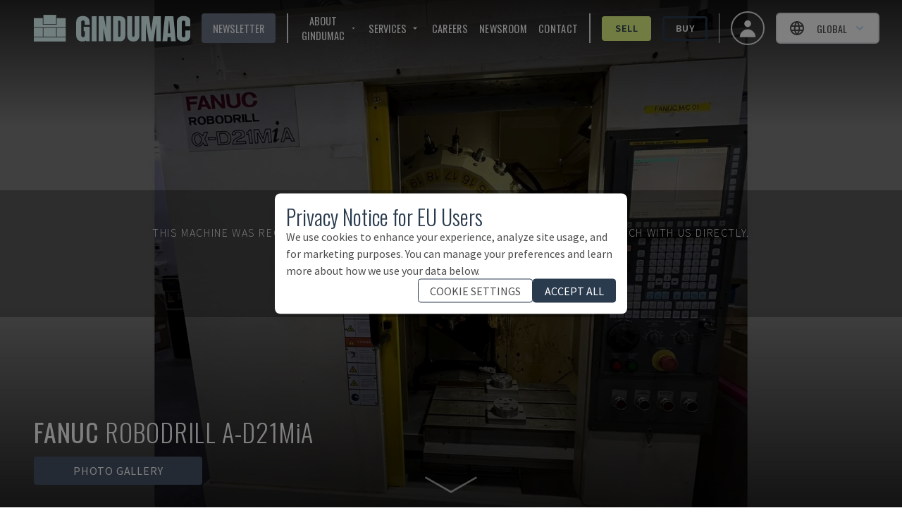

--- FILE ---
content_type: text/html; charset=utf-8
request_url: https://www.gindumac.com/product/fanuc-robodrill-a-d21mia_SG-MIL-FAN-2014-00001
body_size: 58825
content:
<!DOCTYPE html><html class="font-secondary" lang="en-US"><head><meta charSet="utf-8"/><meta name="viewport" content="width=device-width"/><title>FANUC ROBODRILL A-D21MiA Vertical Machining center</title><meta name="robots" content="index,follow"/><meta name="fragment" content="!"/><meta name="description" content="This FANUC ROBODRILL A-D21MiA Vertical Machining center was manufactured in the year 2014 in Japan."/><meta name="keywords" content="buy, used machines, used machinery, industrial machines"/><meta name="copyright" content="GINDUMAC"/><meta name="author" content="GINDUMAC"/><meta name="subject" content="Global Industrial Machinery Cluster"/><meta name="distribution" content="Global"/><meta property="og:url" content="https://www.gindumac.com/product/fanuc-robodrill-a-d21mia_SG-MIL-FAN-2014-00001"/><link rel="alternate" hrefLang="cs-CZ" href="https://www.gindumac.cz/produkt/fanuc-robodrill-a-d21mia_SG-MIL-FAN-2014-00001"/><link rel="alternate" hrefLang="de-AT" href="https://www.gindumac.at/produkt/fanuc-robodrill-a-d21mia_SG-MIL-FAN-2014-00001"/><link rel="alternate" hrefLang="de-DE" href="https://www.gindumac.de/produkt/fanuc-robodrill-a-d21mia_SG-MIL-FAN-2014-00001"/><link rel="alternate" hrefLang="en-GB" href="https://www.gindumac.co.uk/product/fanuc-robodrill-a-d21mia_SG-MIL-FAN-2014-00001"/><link rel="alternate" hrefLang="en-IE" href="https://www.gindumac.ie/product/fanuc-robodrill-a-d21mia_SG-MIL-FAN-2014-00001"/><link rel="alternate" hrefLang="en-IN" href="https://www.gindumac.in/product/fanuc-robodrill-a-d21mia_SG-MIL-FAN-2014-00001"/><link rel="alternate" hrefLang="x-default" href="https://www.gindumac.com/product/fanuc-robodrill-a-d21mia_SG-MIL-FAN-2014-00001"/><link rel="alternate" hrefLang="es-ES" href="https://www.gindumac.es/producto/fanuc-robodrill-a-d21mia_SG-MIL-FAN-2014-00001"/><link rel="alternate" hrefLang="es-MX" href="https://www.gindumac.com.mx/producto/fanuc-robodrill-a-d21mia_SG-MIL-FAN-2014-00001"/><link rel="alternate" hrefLang="et-EE" href="https://www.gindumac.ee/toode/fanuc-robodrill-a-d21mia_SG-MIL-FAN-2014-00001"/><link rel="alternate" hrefLang="fi-FI" href="https://www.gindumac.fi/tuote/fanuc-robodrill-a-d21mia_SG-MIL-FAN-2014-00001"/><link rel="alternate" hrefLang="hr-HR" href="https://www.gindumac.hr/proizvod/fanuc-robodrill-a-d21mia_SG-MIL-FAN-2014-00001"/><link rel="alternate" hrefLang="hu-HU" href="https://www.gindumac.hu/termek/fanuc-robodrill-a-d21mia_SG-MIL-FAN-2014-00001"/><link rel="alternate" hrefLang="it-IT" href="https://www.gindumac.it/prodotto/fanuc-robodrill-a-d21mia_SG-MIL-FAN-2014-00001"/><link rel="alternate" hrefLang="lt-LT" href="https://www.gindumac.lt/produktas/fanuc-robodrill-a-d21mia_SG-MIL-FAN-2014-00001"/><link rel="alternate" hrefLang="lv-LV" href="https://www.gindumac.lv/produkts/fanuc-robodrill-a-d21mia_SG-MIL-FAN-2014-00001"/><link rel="alternate" hrefLang="nl-NL" href="https://www.gindumac.nl/product/fanuc-robodrill-a-d21mia_SG-MIL-FAN-2014-00001"/><link rel="alternate" hrefLang="pl-PL" href="https://www.gindumac.pl/produkt/fanuc-robodrill-a-d21mia_SG-MIL-FAN-2014-00001"/><link rel="alternate" hrefLang="pt-PT" href="https://www.gindumac.pt/produto/fanuc-robodrill-a-d21mia_SG-MIL-FAN-2014-00001"/><link rel="alternate" hrefLang="ru-RU" href="https://www.gindumac.ru/product/fanuc-robodrill-a-d21mia_SG-MIL-FAN-2014-00001"/><link rel="alternate" hrefLang="sv-SE" href="https://www.gindumac.se/produkt/fanuc-robodrill-a-d21mia_SG-MIL-FAN-2014-00001"/><link rel="alternate" hrefLang="tr-TR" href="https://www.gindumac.com.tr/urun/fanuc-robodrill-a-d21mia_SG-MIL-FAN-2014-00001"/><link rel="alternate" hrefLang="fr-FR" href="https://www.gindumac.fr/produit/fanuc-robodrill-a-d21mia_SG-MIL-FAN-2014-00001"/><link rel="alternate" hrefLang="uk-UA" href="https://www.gindumac.com.ua/product/fanuc-robodrill-a-d21mia_SG-MIL-FAN-2014-00001"/><link rel="canonical" hrefLang="en-US" href="https://www.gindumac.com/product/fanuc-robodrill-a-d21mia_SG-MIL-FAN-2014-00001"/><meta property="og:type" content="website"/><meta property="og:site_name" content="GINDUMAC"/><meta property="og:description" content="This FANUC ROBODRILL A-D21MiA Vertical Machining center was manufactured in the year 2014 in Japan."/><meta property="og:title" content="FANUC ROBODRILL A-D21MiA Vertical Machining center"/><meta name="image" property="og:image" content="https://static.gindumac.com/products/3ebd46f4-b01d-482a-ab02-43b28c7af8d6/images/thumbnail/6eb3a20d-cec5-4438-a6d0-185b5afa6ecc.png"/><meta name="twitter:site" content="@gindumac"/><meta name="twitter:creator" content="@gindumac"/><meta name="twitter:card" content="summary"/><meta name="twitter:title" content="FANUC ROBODRILL A-D21MiA Vertical Machining center"/><meta name="twitter:description" content="This FANUC ROBODRILL A-D21MiA Vertical Machining center was manufactured in the year 2014 in Japan."/><meta name="twitter:image" content="https://static.gindumac.com/products/3ebd46f4-b01d-482a-ab02-43b28c7af8d6/images/thumbnail/6eb3a20d-cec5-4438-a6d0-185b5afa6ecc.png"/><meta name="article:publisher" content="https://www.facebook.com/gindumac"/><meta name="article:author" content="https://www.facebook.com/gindumac"/><meta name="apple-mobile-web-app-title" content="GINDUMAC"/><meta name="application-name" content="GINDUMAC"/><link rel="apple-touch-icon" sizes="57x57" href="/favicons/apple-icon-57x57.png"/><link rel="apple-touch-icon" sizes="60x60" href="/favicons/apple-icon-60x60.png"/><link rel="apple-touch-icon" sizes="72x72" href="/favicons/apple-icon-72x72.png"/><link rel="apple-touch-icon" sizes="76x76" href="/favicons/apple-icon-76x76.png"/><link rel="apple-touch-icon" sizes="114x114" href="/favicons/apple-icon-114x114.png"/><link rel="apple-touch-icon" sizes="120x120" href="/favicons/apple-icon-120x120.png"/><link rel="apple-touch-icon" sizes="144x144" href="/favicons/apple-icon-144x144.png"/><link rel="apple-touch-icon" sizes="152x152" href="/favicons/apple-icon-152x152.png"/><link rel="apple-touch-icon" sizes="180x180" href="/favicons/apple-icon-180x180.png"/><link rel="icon" type="image/png" sizes="192x192" href="/favicons/android-icon-192x192.png"/><link rel="icon" type="image/png" sizes="32x32" href="/favicons/favicon-32x32.png"/><link rel="icon" type="image/png" sizes="96x96" href="/favicons/favicon-96x96.png"/><link rel="icon" type="image/png" sizes="16x16" href="/favicons/favicon-16x16.png"/><link rel="manifest" href="/favicons/manifest.json"/><meta name="msapplication-TileColor" content="#ffffff"/><meta name="msapplication-TileImage" content="/favicons/ms-icon-144x144.png"/><meta name="theme-color" content="#ffffff"/><link rel="preload" as="image" imageSrcSet="/_next/image?url=https%3A%2F%2Fstatic.gindumac.com%2Fproducts%2F3ebd46f4-b01d-482a-ab02-43b28c7af8d6%2Fimages%2Fgallery%2F6eb3a20d-cec5-4438-a6d0-185b5afa6ecc.png&amp;w=640&amp;q=75&amp;dpl=dpl_Bemsrm6KLGAUnnVpVBq5pVPX5ETj 640w, /_next/image?url=https%3A%2F%2Fstatic.gindumac.com%2Fproducts%2F3ebd46f4-b01d-482a-ab02-43b28c7af8d6%2Fimages%2Fgallery%2F6eb3a20d-cec5-4438-a6d0-185b5afa6ecc.png&amp;w=750&amp;q=75&amp;dpl=dpl_Bemsrm6KLGAUnnVpVBq5pVPX5ETj 750w, /_next/image?url=https%3A%2F%2Fstatic.gindumac.com%2Fproducts%2F3ebd46f4-b01d-482a-ab02-43b28c7af8d6%2Fimages%2Fgallery%2F6eb3a20d-cec5-4438-a6d0-185b5afa6ecc.png&amp;w=828&amp;q=75&amp;dpl=dpl_Bemsrm6KLGAUnnVpVBq5pVPX5ETj 828w, /_next/image?url=https%3A%2F%2Fstatic.gindumac.com%2Fproducts%2F3ebd46f4-b01d-482a-ab02-43b28c7af8d6%2Fimages%2Fgallery%2F6eb3a20d-cec5-4438-a6d0-185b5afa6ecc.png&amp;w=1080&amp;q=75&amp;dpl=dpl_Bemsrm6KLGAUnnVpVBq5pVPX5ETj 1080w, /_next/image?url=https%3A%2F%2Fstatic.gindumac.com%2Fproducts%2F3ebd46f4-b01d-482a-ab02-43b28c7af8d6%2Fimages%2Fgallery%2F6eb3a20d-cec5-4438-a6d0-185b5afa6ecc.png&amp;w=1200&amp;q=75&amp;dpl=dpl_Bemsrm6KLGAUnnVpVBq5pVPX5ETj 1200w, /_next/image?url=https%3A%2F%2Fstatic.gindumac.com%2Fproducts%2F3ebd46f4-b01d-482a-ab02-43b28c7af8d6%2Fimages%2Fgallery%2F6eb3a20d-cec5-4438-a6d0-185b5afa6ecc.png&amp;w=1920&amp;q=75&amp;dpl=dpl_Bemsrm6KLGAUnnVpVBq5pVPX5ETj 1920w, /_next/image?url=https%3A%2F%2Fstatic.gindumac.com%2Fproducts%2F3ebd46f4-b01d-482a-ab02-43b28c7af8d6%2Fimages%2Fgallery%2F6eb3a20d-cec5-4438-a6d0-185b5afa6ecc.png&amp;w=2048&amp;q=75&amp;dpl=dpl_Bemsrm6KLGAUnnVpVBq5pVPX5ETj 2048w, /_next/image?url=https%3A%2F%2Fstatic.gindumac.com%2Fproducts%2F3ebd46f4-b01d-482a-ab02-43b28c7af8d6%2Fimages%2Fgallery%2F6eb3a20d-cec5-4438-a6d0-185b5afa6ecc.png&amp;w=3840&amp;q=75&amp;dpl=dpl_Bemsrm6KLGAUnnVpVBq5pVPX5ETj 3840w" imageSizes="100vw" fetchpriority="high"/><meta name="next-head-count" content="71"/><link rel="preconnect" href="https://fonts.googleapis.com"/><link rel="stylesheet" data-href="https://fonts.googleapis.com/css?family=Oswald:wght@200,300,400,600,700|Source+Sans+Pro:wght@200,300,400,600,700,900&amp;subset=latin,latin-ext&amp;display=swap"/><link rel="preconnect" href="https://fonts.gstatic.com" crossorigin=""/><link data-next-font="size-adjust" rel="preconnect" href="/" crossorigin="anonymous"/><link rel="preload" href="/_next/static/css/fd22f470564dfd17.css?dpl=dpl_Bemsrm6KLGAUnnVpVBq5pVPX5ETj" as="style"/><link rel="stylesheet" href="/_next/static/css/fd22f470564dfd17.css?dpl=dpl_Bemsrm6KLGAUnnVpVBq5pVPX5ETj" data-n-g=""/><noscript data-n-css=""></noscript><script defer="" nomodule="" src="/_next/static/chunks/polyfills-42372ed130431b0a.js?dpl=dpl_Bemsrm6KLGAUnnVpVBq5pVPX5ETj"></script><script src="/_next/static/chunks/webpack-f2e656763761cc80.js?dpl=dpl_Bemsrm6KLGAUnnVpVBq5pVPX5ETj" defer=""></script><script src="/_next/static/chunks/framework-5efc88741838ef49.js?dpl=dpl_Bemsrm6KLGAUnnVpVBq5pVPX5ETj" defer=""></script><script src="/_next/static/chunks/main-d8304ba4f8bf7831.js?dpl=dpl_Bemsrm6KLGAUnnVpVBq5pVPX5ETj" defer=""></script><script src="/_next/static/chunks/pages/_app-35c651805f84888e.js?dpl=dpl_Bemsrm6KLGAUnnVpVBq5pVPX5ETj" defer=""></script><script src="/_next/static/chunks/0c428ae2-dab489287babe710.js?dpl=dpl_Bemsrm6KLGAUnnVpVBq5pVPX5ETj" defer=""></script><script src="/_next/static/chunks/78e521c3-14cf53fd393768ef.js?dpl=dpl_Bemsrm6KLGAUnnVpVBq5pVPX5ETj" defer=""></script><script src="/_next/static/chunks/8754-c8da36e44b94367d.js?dpl=dpl_Bemsrm6KLGAUnnVpVBq5pVPX5ETj" defer=""></script><script src="/_next/static/chunks/800-c9f00c6dd53e0e3a.js?dpl=dpl_Bemsrm6KLGAUnnVpVBq5pVPX5ETj" defer=""></script><script src="/_next/static/chunks/8718-058544fd2d4ed241.js?dpl=dpl_Bemsrm6KLGAUnnVpVBq5pVPX5ETj" defer=""></script><script src="/_next/static/chunks/7476-168eaed0c5b67a27.js?dpl=dpl_Bemsrm6KLGAUnnVpVBq5pVPX5ETj" defer=""></script><script src="/_next/static/chunks/pages/product/%5Bmachine_id%5D-367a6b988168f5f0.js?dpl=dpl_Bemsrm6KLGAUnnVpVBq5pVPX5ETj" defer=""></script><script src="/_next/static/VfftksXFsp8IH-6KK7Ubt/_buildManifest.js?dpl=dpl_Bemsrm6KLGAUnnVpVBq5pVPX5ETj" defer=""></script><script src="/_next/static/VfftksXFsp8IH-6KK7Ubt/_ssgManifest.js?dpl=dpl_Bemsrm6KLGAUnnVpVBq5pVPX5ETj" defer=""></script><style id="__jsx-b279d6edb57870b3">label.jsx-b279d6edb57870b3{text:white}</style><link rel="stylesheet" href="https://fonts.googleapis.com/css?family=Oswald:wght@200,300,400,600,700|Source+Sans+Pro:wght@200,300,400,600,700,900&subset=latin,latin-ext&display=swap"/></head><body class="text-[#4d4d4d]"><div id="__next"><div class=""><header class="no-print top-0 z-30 w-full transition duration-200 !fixed bg-transparent"><nav class="z-10 flex h-20 w-full items-center justify-between px-4 md:px-8"><button class="xl:hidden" aria-label="Open mobile navbar"><svg stroke="currentColor" fill="currentColor" stroke-width="0" viewBox="0 0 24 24" class="h-10 w-10 text-white" height="1em" width="1em" xmlns="http://www.w3.org/2000/svg"><path fill="none" d="M0 0h24v24H0z"></path><path d="M3 18h18v-2H3v2zm0-5h18v-2H3v2zm0-7v2h18V6H3z"></path></svg></button><a href="/" class="mx-4 border-none outline-none ring-0 focus:border-transparent focus:outline-none focus:ring-0"><img src="/svg/logo/logo.svg" alt="Logo - GINDUMAC - Global Industry Machinery Cluster" title="Logo - GINDUMAC - Global Industry Machinery Cluster" class="h-10 brightness-[5]"/></a><div class="text-nav ml-auto mr-4 hidden space-x-4 divide-x-2 border-r pr-4 xl:flex !text-white"><button class="flex items-center rounded bg-brand-800 px-4 py-1 uppercase text-white transition duration-300 hover:bg-[#CCCCCC] hover:text-brand-500">Newsletter</button><div class="flex items-center space-x-4 pl-4"><div class="group relative inline-block"><button class="inline-flex items-center rounded "><span class="mr-1 uppercase">About GINDUMAC</span><svg stroke="currentColor" fill="currentColor" stroke-width="0" viewBox="0 0 24 24" class="h-4 w-4" height="1em" width="1em" xmlns="http://www.w3.org/2000/svg"><path fill="none" d="M0 0h24v24H0V0z"></path><path d="M7 10l5 5 5-5H7z"></path></svg></button><ul class="absolute hidden w-48 border bg-white pt-1 text-gray-700 group-hover:block"><li class=""><a class="whitespace-no-wrap block bg-white px-8 py-4 hover:bg-brand-500 hover:text-white" href="https://www.gindumac.com/who-we-are">Who we are</a></li><li class=""><a class="whitespace-no-wrap block bg-white px-8 py-4 hover:bg-brand-500 hover:text-white" href="https://www.gindumac.com/machine-categories">Machine Categories</a></li></ul></div><div class="group relative inline-block"><button class="inline-flex items-center rounded "><span class="mr-1 uppercase">Services</span><svg stroke="currentColor" fill="currentColor" stroke-width="0" viewBox="0 0 24 24" class="h-4 w-4" height="1em" width="1em" xmlns="http://www.w3.org/2000/svg"><path fill="none" d="M0 0h24v24H0V0z"></path><path d="M7 10l5 5 5-5H7z"></path></svg></button><ul class="absolute hidden w-48 border bg-white pt-1 text-gray-700 group-hover:block"><li class=""><a class="whitespace-no-wrap block bg-white px-8 py-4 hover:bg-brand-500 hover:text-white" href="https://www.gindumac.com/we-buy-your-project">We Buy Your Project</a></li><li class=""><a class="whitespace-no-wrap block bg-white px-8 py-4 hover:bg-brand-500 hover:text-white" href="https://www.gindumac.com/financing-options">Financing Options</a></li><li class=""><a class="whitespace-no-wrap block bg-white px-8 py-4 hover:bg-brand-500 hover:text-white" href="https://www.gindumac.com/logistic-services">Logistics Services</a></li><li class=""><a class="whitespace-no-wrap block bg-white px-8 py-4 hover:bg-brand-500 hover:text-white" href="https://www.gindumac.com/premium-inspection">Premium Inspection</a></li></ul></div><a href="https://www.gindumac.com/careers">Careers</a><a href="https://newsroom.gindumac.com/" target="_blank" rel="noreferrer">NEWSROOM</a><a href="#">Contact</a></div><div class="flex items-center space-x-4 pl-4"><a class="flex items-center justify-center rounded border-[3px] px-4 py-1 transition duration-300 font-primary border-secondary-500 bg-secondary-500 hover:bg-white text-brand-500 font-semibold" href="https://www.gindumac.com/selling-process">Sell</a><a class="flex items-center justify-center rounded border-[3px] px-4 py-1 transition duration-300 font-primary border-brand-500 hover:bg-brand-500 hover:text-white font-semibold" href="https://www.gindumac.com/products">Buy</a></div></div><div class="flex items-center space-x-4"><a class="flex h-12 w-12 items-center justify-center space-x-2 rounded-full border-2 px-4 py-2 text-sm font-medium hover:bg-opacity-30 focus:outline-none focus-visible:ring-2 focus-visible:ring-white focus-visible:ring-opacity-75" href="https://www.gindumac.com/my"><span class="text-xl"><svg xmlns="http://www.w3.org/2000/svg" viewBox="0 0 20 20" fill="currentColor" aria-hidden="true" class="h-8 w-8 text-white"><path fill-rule="evenodd" d="M10 9a3 3 0 100-6 3 3 0 000 6zm-7 9a7 7 0 1114 0H3z" clip-rule="evenodd"></path></svg></span></a><div class="flex items-center text-center lg:text-right"><div class="relative inline-block text-left" data-headlessui-state=""><div><button class="flex w-full items-center justify-center rounded-md border-2 px-2 py-1 text-sm font-medium hover:bg-opacity-30 focus:outline-none focus-visible:ring-2 focus-visible:ring-white focus-visible:ring-opacity-75 lg:space-x-2 lg:px-4 lg:py-2 bg-white" id="headlessui-menu-button-:R3bakm:" type="button" aria-haspopup="menu" aria-expanded="false" data-headlessui-state=""><svg stroke="currentColor" fill="none" stroke-width="2" viewBox="0 0 24 24" stroke-linecap="round" stroke-linejoin="round" class="mr-2 h-6 w-6" height="1em" width="1em" xmlns="http://www.w3.org/2000/svg"><path stroke="none" d="M0 0h24v24H0z" fill="none"></path><path d="M12 12m-9 0a9 9 0 1 0 18 0a9 9 0 1 0 -18 0"></path><path d="M3.6 9l16.8 0"></path><path d="M3.6 15l16.8 0"></path><path d="M11.5 3a17 17 0 0 0 0 18"></path><path d="M12.5 3a17 17 0 0 1 0 18"></path></svg><span class="hidden uppercase lg:block">Global</span><svg xmlns="http://www.w3.org/2000/svg" viewBox="0 0 20 20" fill="currentColor" aria-hidden="true" class="-mr-1 h-5 w-5 text-blue-200 hover:text-blue-100"><path fill-rule="evenodd" d="M5.293 7.293a1 1 0 011.414 0L10 10.586l3.293-3.293a1 1 0 111.414 1.414l-4 4a1 1 0 01-1.414 0l-4-4a1 1 0 010-1.414z" clip-rule="evenodd"></path></svg></button></div></div></div></div></nav></header><div class="flex"><div class="flex-1 tracking-wider"><main><div><section><div class="inner-shaddow-hero relative h-80 sm:h-screen"><div class="no-print"><img alt="Front view of FANUC ROBODRILL A-D21MiA  machine" fetchpriority="high" decoding="async" data-nimg="fill" class="object-cover brightness-50" style="position:absolute;height:100%;width:100%;left:0;top:0;right:0;bottom:0;color:transparent" sizes="100vw" srcSet="/_next/image?url=https%3A%2F%2Fstatic.gindumac.com%2Fproducts%2F3ebd46f4-b01d-482a-ab02-43b28c7af8d6%2Fimages%2Fgallery%2F6eb3a20d-cec5-4438-a6d0-185b5afa6ecc.png&amp;w=640&amp;q=75&amp;dpl=dpl_Bemsrm6KLGAUnnVpVBq5pVPX5ETj 640w, /_next/image?url=https%3A%2F%2Fstatic.gindumac.com%2Fproducts%2F3ebd46f4-b01d-482a-ab02-43b28c7af8d6%2Fimages%2Fgallery%2F6eb3a20d-cec5-4438-a6d0-185b5afa6ecc.png&amp;w=750&amp;q=75&amp;dpl=dpl_Bemsrm6KLGAUnnVpVBq5pVPX5ETj 750w, /_next/image?url=https%3A%2F%2Fstatic.gindumac.com%2Fproducts%2F3ebd46f4-b01d-482a-ab02-43b28c7af8d6%2Fimages%2Fgallery%2F6eb3a20d-cec5-4438-a6d0-185b5afa6ecc.png&amp;w=828&amp;q=75&amp;dpl=dpl_Bemsrm6KLGAUnnVpVBq5pVPX5ETj 828w, /_next/image?url=https%3A%2F%2Fstatic.gindumac.com%2Fproducts%2F3ebd46f4-b01d-482a-ab02-43b28c7af8d6%2Fimages%2Fgallery%2F6eb3a20d-cec5-4438-a6d0-185b5afa6ecc.png&amp;w=1080&amp;q=75&amp;dpl=dpl_Bemsrm6KLGAUnnVpVBq5pVPX5ETj 1080w, /_next/image?url=https%3A%2F%2Fstatic.gindumac.com%2Fproducts%2F3ebd46f4-b01d-482a-ab02-43b28c7af8d6%2Fimages%2Fgallery%2F6eb3a20d-cec5-4438-a6d0-185b5afa6ecc.png&amp;w=1200&amp;q=75&amp;dpl=dpl_Bemsrm6KLGAUnnVpVBq5pVPX5ETj 1200w, /_next/image?url=https%3A%2F%2Fstatic.gindumac.com%2Fproducts%2F3ebd46f4-b01d-482a-ab02-43b28c7af8d6%2Fimages%2Fgallery%2F6eb3a20d-cec5-4438-a6d0-185b5afa6ecc.png&amp;w=1920&amp;q=75&amp;dpl=dpl_Bemsrm6KLGAUnnVpVBq5pVPX5ETj 1920w, /_next/image?url=https%3A%2F%2Fstatic.gindumac.com%2Fproducts%2F3ebd46f4-b01d-482a-ab02-43b28c7af8d6%2Fimages%2Fgallery%2F6eb3a20d-cec5-4438-a6d0-185b5afa6ecc.png&amp;w=2048&amp;q=75&amp;dpl=dpl_Bemsrm6KLGAUnnVpVBq5pVPX5ETj 2048w, /_next/image?url=https%3A%2F%2Fstatic.gindumac.com%2Fproducts%2F3ebd46f4-b01d-482a-ab02-43b28c7af8d6%2Fimages%2Fgallery%2F6eb3a20d-cec5-4438-a6d0-185b5afa6ecc.png&amp;w=3840&amp;q=75&amp;dpl=dpl_Bemsrm6KLGAUnnVpVBq5pVPX5ETj 3840w" src="/_next/image?url=https%3A%2F%2Fstatic.gindumac.com%2Fproducts%2F3ebd46f4-b01d-482a-ab02-43b28c7af8d6%2Fimages%2Fgallery%2F6eb3a20d-cec5-4438-a6d0-185b5afa6ecc.png&amp;w=3840&amp;q=75&amp;dpl=dpl_Bemsrm6KLGAUnnVpVBq5pVPX5ETj"/></div><div class="print-image"><img alt="Front view of FANUC ROBODRILL A-D21MiA  machine" loading="lazy" decoding="async" data-nimg="fill" class="object-contain" style="position:absolute;height:100%;width:100%;left:0;top:0;right:0;bottom:0;color:transparent" sizes="(min-width: 460px) 100vw, calc(9.29vw + 399px)" srcSet="/_next/image?url=https%3A%2F%2Fstatic.gindumac.com%2Fproducts%2F3ebd46f4-b01d-482a-ab02-43b28c7af8d6%2Fimages%2Fgallery%2F6eb3a20d-cec5-4438-a6d0-185b5afa6ecc.png&amp;w=640&amp;q=75&amp;dpl=dpl_Bemsrm6KLGAUnnVpVBq5pVPX5ETj 640w, /_next/image?url=https%3A%2F%2Fstatic.gindumac.com%2Fproducts%2F3ebd46f4-b01d-482a-ab02-43b28c7af8d6%2Fimages%2Fgallery%2F6eb3a20d-cec5-4438-a6d0-185b5afa6ecc.png&amp;w=750&amp;q=75&amp;dpl=dpl_Bemsrm6KLGAUnnVpVBq5pVPX5ETj 750w, /_next/image?url=https%3A%2F%2Fstatic.gindumac.com%2Fproducts%2F3ebd46f4-b01d-482a-ab02-43b28c7af8d6%2Fimages%2Fgallery%2F6eb3a20d-cec5-4438-a6d0-185b5afa6ecc.png&amp;w=828&amp;q=75&amp;dpl=dpl_Bemsrm6KLGAUnnVpVBq5pVPX5ETj 828w, /_next/image?url=https%3A%2F%2Fstatic.gindumac.com%2Fproducts%2F3ebd46f4-b01d-482a-ab02-43b28c7af8d6%2Fimages%2Fgallery%2F6eb3a20d-cec5-4438-a6d0-185b5afa6ecc.png&amp;w=1080&amp;q=75&amp;dpl=dpl_Bemsrm6KLGAUnnVpVBq5pVPX5ETj 1080w, /_next/image?url=https%3A%2F%2Fstatic.gindumac.com%2Fproducts%2F3ebd46f4-b01d-482a-ab02-43b28c7af8d6%2Fimages%2Fgallery%2F6eb3a20d-cec5-4438-a6d0-185b5afa6ecc.png&amp;w=1200&amp;q=75&amp;dpl=dpl_Bemsrm6KLGAUnnVpVBq5pVPX5ETj 1200w, /_next/image?url=https%3A%2F%2Fstatic.gindumac.com%2Fproducts%2F3ebd46f4-b01d-482a-ab02-43b28c7af8d6%2Fimages%2Fgallery%2F6eb3a20d-cec5-4438-a6d0-185b5afa6ecc.png&amp;w=1920&amp;q=75&amp;dpl=dpl_Bemsrm6KLGAUnnVpVBq5pVPX5ETj 1920w, /_next/image?url=https%3A%2F%2Fstatic.gindumac.com%2Fproducts%2F3ebd46f4-b01d-482a-ab02-43b28c7af8d6%2Fimages%2Fgallery%2F6eb3a20d-cec5-4438-a6d0-185b5afa6ecc.png&amp;w=2048&amp;q=75&amp;dpl=dpl_Bemsrm6KLGAUnnVpVBq5pVPX5ETj 2048w, /_next/image?url=https%3A%2F%2Fstatic.gindumac.com%2Fproducts%2F3ebd46f4-b01d-482a-ab02-43b28c7af8d6%2Fimages%2Fgallery%2F6eb3a20d-cec5-4438-a6d0-185b5afa6ecc.png&amp;w=3840&amp;q=75&amp;dpl=dpl_Bemsrm6KLGAUnnVpVBq5pVPX5ETj 3840w" src="/_next/image?url=https%3A%2F%2Fstatic.gindumac.com%2Fproducts%2F3ebd46f4-b01d-482a-ab02-43b28c7af8d6%2Fimages%2Fgallery%2F6eb3a20d-cec5-4438-a6d0-185b5afa6ecc.png&amp;w=3840&amp;q=75&amp;dpl=dpl_Bemsrm6KLGAUnnVpVBq5pVPX5ETj"/></div><div class="absolute left-1/2 top-1/2 z-20 flex w-full -translate-x-1/2 -translate-y-1/2 flex-col items-center justify-center gap-4  bg-black bg-opacity-30 "><div class="w-full select-none text-center font-extrabold uppercase tracking-widest drop-shadow-2xl"><div class="mt-6 flex flex-col gap-2 px-6 text-center font-extralight  md:mt-0 md:gap-4"><p class="text-sm text-white md:text-[2rem]">Thank you for your visit</p><p class="text-sm text-white md:text-[1rem]">This machine was recently sold.<span class="hidden md:inline"> <!-- -->Take a look at similar options or get in touch with us directly.</span></p></div></div><div class="flex w-full flex-col items-center md:p-4 "><div class="hidden gap-6 md:grid md:grid-cols-3"></div><div class="mb-1 flex flex-row gap-4"><a href="/products?machine-types="><div class="mb-4 cursor-pointer rounded-full bg-white p-2 font-extralight text-black hover:bg-slate-600 hover:text-white md:mb-0 md:mt-4 md:px-10 md:py-4"><p class="hidden md:block">Browse all similar machines</p><p class="m-1 mx-2 block md:hidden">Browse similar machines</p></div></a></div></div></div><div class="no-print absolute bottom-8 left-12 z-10 flex flex-col"><p class="h1 hidden pb-4 font-extralight text-white sm:inline-block"><strong>FANUC</strong> <!-- -->ROBODRILL A-D21MiA</p><div class="flex space-x-4"><div class="z-10 hidden cursor-pointer rounded bg-slate-600 px-14 py-2 text-center uppercase text-white lg:inline-block">Photo Gallery</div></div><div class="flex space-x-12"><svg stroke="currentColor" fill="currentColor" stroke-width="0" viewBox="0 0 512 512" class="h-8 w-8 cursor-pointer text-white lg:hidden" height="1em" width="1em" xmlns="http://www.w3.org/2000/svg"><path d="M512 144v288c0 26.5-21.5 48-48 48H48c-26.5 0-48-21.5-48-48V144c0-26.5 21.5-48 48-48h88l12.3-32.9c7-18.7 24.9-31.1 44.9-31.1h125.5c20 0 37.9 12.4 44.9 31.1L376 96h88c26.5 0 48 21.5 48 48zM376 288c0-66.2-53.8-120-120-120s-120 53.8-120 120 53.8 120 120 120 120-53.8 120-120zm-32 0c0 48.5-39.5 88-88 88s-88-39.5-88-88 39.5-88 88-88 88 39.5 88 88z"></path></svg></div></div><img src="/arrow-down2.svg" alt="An SVG of an eye" class="absolute bottom-0 left-1/2 z-20 hidden h-16 w-24 -translate-x-1/2 transform animate-pulse text-white md:block"/><div class="no-print absolute bottom-8 right-12 z-10 hidden font-bold uppercase !text-white md:inline-block"><div class="z-10 flex cursor-pointer rounded px-14 py-2 font-bold uppercase text-white bg-transparent text-7xl"></div></div></div></section></div><div class="mx-auto"><div class="no-print bg-white md:min-w-[30em] min-[1400px]:sticky min-[1400px]:top-20 min-[1400px]:float-right min-[1400px]:mr-40 min-[1400px]:w-1/3 min-[1400px]:border-2 min-[1400px]:shadow-xl"><div class="border-b-[1px] border-gray-300 px-2 text-brand-500 lg:px-0"><section class="mx-auto my-6 max-w-md space-y-4 px-4 text-center"><h1 class="space-y-2"><span class="h3 text-md">FANUC<!-- --> - <!-- -->ROBODRILL A-D21MiA</span><span class="h3 block text-sm">SG-MIL-FAN-2014-00001</span></h1></section><div class="mx-auto mb-2 max-w-md rounded bg-zinc-400 px-6 py-6 text-center uppercase text-white" data-testid="sold-banner">Sold</div></div><div class="my-8 mx-auto px-4 flex max-w-md flex-col space-y-4 font-secondary"><p class="text-center font-light uppercase text-brand-500">Do you have further questions? Contact us.</p><div class="flex flex-col items-center justify-between space-x-4 md:flex-row "><div class="relative h-44 w-44 rounded-full border-4 border-brand-500"><img alt="sales contact" loading="lazy" decoding="async" data-nimg="fill" class="rounded-full object-cover" style="position:absolute;height:100%;width:100%;left:0;top:0;right:0;bottom:0;color:transparent" sizes="168px" srcSet="/_next/image?url=https%3A%2F%2Fs3.eu-central-1.amazonaws.com%2Fgindumac%2Fstaff%2Fprofile_pictures%2Fborja-garcia.png&amp;w=16&amp;q=75&amp;dpl=dpl_Bemsrm6KLGAUnnVpVBq5pVPX5ETj 16w, /_next/image?url=https%3A%2F%2Fs3.eu-central-1.amazonaws.com%2Fgindumac%2Fstaff%2Fprofile_pictures%2Fborja-garcia.png&amp;w=32&amp;q=75&amp;dpl=dpl_Bemsrm6KLGAUnnVpVBq5pVPX5ETj 32w, /_next/image?url=https%3A%2F%2Fs3.eu-central-1.amazonaws.com%2Fgindumac%2Fstaff%2Fprofile_pictures%2Fborja-garcia.png&amp;w=48&amp;q=75&amp;dpl=dpl_Bemsrm6KLGAUnnVpVBq5pVPX5ETj 48w, /_next/image?url=https%3A%2F%2Fs3.eu-central-1.amazonaws.com%2Fgindumac%2Fstaff%2Fprofile_pictures%2Fborja-garcia.png&amp;w=64&amp;q=75&amp;dpl=dpl_Bemsrm6KLGAUnnVpVBq5pVPX5ETj 64w, /_next/image?url=https%3A%2F%2Fs3.eu-central-1.amazonaws.com%2Fgindumac%2Fstaff%2Fprofile_pictures%2Fborja-garcia.png&amp;w=96&amp;q=75&amp;dpl=dpl_Bemsrm6KLGAUnnVpVBq5pVPX5ETj 96w, /_next/image?url=https%3A%2F%2Fs3.eu-central-1.amazonaws.com%2Fgindumac%2Fstaff%2Fprofile_pictures%2Fborja-garcia.png&amp;w=128&amp;q=75&amp;dpl=dpl_Bemsrm6KLGAUnnVpVBq5pVPX5ETj 128w, /_next/image?url=https%3A%2F%2Fs3.eu-central-1.amazonaws.com%2Fgindumac%2Fstaff%2Fprofile_pictures%2Fborja-garcia.png&amp;w=256&amp;q=75&amp;dpl=dpl_Bemsrm6KLGAUnnVpVBq5pVPX5ETj 256w, /_next/image?url=https%3A%2F%2Fs3.eu-central-1.amazonaws.com%2Fgindumac%2Fstaff%2Fprofile_pictures%2Fborja-garcia.png&amp;w=384&amp;q=75&amp;dpl=dpl_Bemsrm6KLGAUnnVpVBq5pVPX5ETj 384w, /_next/image?url=https%3A%2F%2Fs3.eu-central-1.amazonaws.com%2Fgindumac%2Fstaff%2Fprofile_pictures%2Fborja-garcia.png&amp;w=640&amp;q=75&amp;dpl=dpl_Bemsrm6KLGAUnnVpVBq5pVPX5ETj 640w, /_next/image?url=https%3A%2F%2Fs3.eu-central-1.amazonaws.com%2Fgindumac%2Fstaff%2Fprofile_pictures%2Fborja-garcia.png&amp;w=750&amp;q=75&amp;dpl=dpl_Bemsrm6KLGAUnnVpVBq5pVPX5ETj 750w, /_next/image?url=https%3A%2F%2Fs3.eu-central-1.amazonaws.com%2Fgindumac%2Fstaff%2Fprofile_pictures%2Fborja-garcia.png&amp;w=828&amp;q=75&amp;dpl=dpl_Bemsrm6KLGAUnnVpVBq5pVPX5ETj 828w, /_next/image?url=https%3A%2F%2Fs3.eu-central-1.amazonaws.com%2Fgindumac%2Fstaff%2Fprofile_pictures%2Fborja-garcia.png&amp;w=1080&amp;q=75&amp;dpl=dpl_Bemsrm6KLGAUnnVpVBq5pVPX5ETj 1080w, /_next/image?url=https%3A%2F%2Fs3.eu-central-1.amazonaws.com%2Fgindumac%2Fstaff%2Fprofile_pictures%2Fborja-garcia.png&amp;w=1200&amp;q=75&amp;dpl=dpl_Bemsrm6KLGAUnnVpVBq5pVPX5ETj 1200w, /_next/image?url=https%3A%2F%2Fs3.eu-central-1.amazonaws.com%2Fgindumac%2Fstaff%2Fprofile_pictures%2Fborja-garcia.png&amp;w=1920&amp;q=75&amp;dpl=dpl_Bemsrm6KLGAUnnVpVBq5pVPX5ETj 1920w, /_next/image?url=https%3A%2F%2Fs3.eu-central-1.amazonaws.com%2Fgindumac%2Fstaff%2Fprofile_pictures%2Fborja-garcia.png&amp;w=2048&amp;q=75&amp;dpl=dpl_Bemsrm6KLGAUnnVpVBq5pVPX5ETj 2048w, /_next/image?url=https%3A%2F%2Fs3.eu-central-1.amazonaws.com%2Fgindumac%2Fstaff%2Fprofile_pictures%2Fborja-garcia.png&amp;w=3840&amp;q=75&amp;dpl=dpl_Bemsrm6KLGAUnnVpVBq5pVPX5ETj 3840w" src="/_next/image?url=https%3A%2F%2Fs3.eu-central-1.amazonaws.com%2Fgindumac%2Fstaff%2Fprofile_pictures%2Fborja-garcia.png&amp;w=3840&amp;q=75&amp;dpl=dpl_Bemsrm6KLGAUnnVpVBq5pVPX5ETj"/></div><div class="space-y-4"><p class="contact-info text-center md:text-left"><span class="text-center text-lg font-bold uppercase text-brand-500">Borja Garcia</span></p><p class="flex items-center space-x-2 font-light text-brand-500"><svg stroke="currentColor" fill="currentColor" stroke-width="0" viewBox="0 0 512 512" class="rotate-90" height="1em" width="1em" xmlns="http://www.w3.org/2000/svg"><path d="M493.4 24.6l-104-24c-11.3-2.6-22.9 3.3-27.5 13.9l-48 112c-4.2 9.8-1.4 21.3 6.9 28l60.6 49.6c-36 76.7-98.9 140.5-177.2 177.2l-49.6-60.6c-6.8-8.3-18.2-11.1-28-6.9l-112 48C3.9 366.5-2 378.1.6 389.4l24 104C27.1 504.2 36.7 512 48 512c256.1 0 464-207.5 464-464 0-11.2-7.7-20.9-18.6-23.4z"></path></svg><span>+34 679 019 350</span></p><p class="flex items-center space-x-2 font-light text-brand-500"><svg stroke="currentColor" fill="currentColor" stroke-width="0" viewBox="0 0 512 512" height="1em" width="1em" xmlns="http://www.w3.org/2000/svg"><path d="M502.3 190.8c3.9-3.1 9.7-.2 9.7 4.7V400c0 26.5-21.5 48-48 48H48c-26.5 0-48-21.5-48-48V195.6c0-5 5.7-7.8 9.7-4.7 22.4 17.4 52.1 39.5 154.1 113.6 21.1 15.4 56.7 47.8 92.2 47.6 35.7.3 72-32.8 92.3-47.6 102-74.1 131.6-96.3 154-113.7zM256 320c23.2.4 56.6-29.2 73.4-41.4 132.7-96.3 142.8-104.7 173.4-128.7 5.8-4.5 9.2-11.5 9.2-18.9v-19c0-26.5-21.5-48-48-48H48C21.5 64 0 85.5 0 112v19c0 7.4 3.4 14.3 9.2 18.9 30.6 23.9 40.7 32.4 173.4 128.7 16.8 12.2 50.2 41.8 73.4 41.4z"></path></svg><span class="uppercase">b.garcia@gindumac.com</span></p></div></div><a class="whatsapp-text" href="https://wa.me/+34679019350" target="_blank" rel="noreferrer"><div class="flex w-full items-center justify-center  rounded-full bg-green-500 py-2 font-semibold uppercase text-white hover:bg-green-600" id="whatsapp-section px-2"><div class="mx-2 flex"><img id="whatsapp-icon" alt="whatsapp" loading="lazy" width="20" height="20" decoding="async" data-nimg="1" style="color:transparent" srcSet="/_next/image?url=https%3A%2F%2Fgindumac.s3.eu-central-1.amazonaws.com%2Fimages%2Femail-icons%2Fwhatsapp.png&amp;w=32&amp;q=75&amp;dpl=dpl_Bemsrm6KLGAUnnVpVBq5pVPX5ETj 1x, /_next/image?url=https%3A%2F%2Fgindumac.s3.eu-central-1.amazonaws.com%2Fimages%2Femail-icons%2Fwhatsapp.png&amp;w=48&amp;q=75&amp;dpl=dpl_Bemsrm6KLGAUnnVpVBq5pVPX5ETj 2x" src="/_next/image?url=https%3A%2F%2Fgindumac.s3.eu-central-1.amazonaws.com%2Fimages%2Femail-icons%2Fwhatsapp.png&amp;w=48&amp;q=75&amp;dpl=dpl_Bemsrm6KLGAUnnVpVBq5pVPX5ETj"/></div><div class="mr-2">Click to chat on WhatsApp</div></div></a></div></div><div class="w-full child:min-[1400px]:mr-[44%] child:min-[1400px]:pl-40"><div class="no-print container w-full px-4 py-2 text-sm font-light"><ul class="flex max-w-[90vw] flex-wrap items-center space-x-1"><li class="inline-block text-muted-500 after:content-[&#x27;&gt;&#x27;]"><a href="https://www.gindumac.com/">GINDUMAC</a></li><li class="inline-block text-muted-500 after:content-[&#x27;&gt;&#x27;]"><a href="https://www.gindumac.com/products">Products</a></li><li class="inline-block text-muted-500 after:content-[&#x27;&gt;&#x27;]"><a href="https://www.gindumac.com/products/used-machine-tools">Machine Tools</a></li><li class="inline-block text-muted-500 ">FANUC ROBODRILL A-D21MiA Vertical Machining center</li></ul></div><div class="w-full space-y-4 bg-[#F7F7F7] px-4 py-12 text-sm font-light"><div class="xl:max-w-[50%]"><div class="flex cursor-pointer items-center space-x-2 hidden"><svg stroke="currentColor" fill="currentColor" stroke-width="0" viewBox="0 0 24 24" class="h-6 w-6" height="1em" width="1em" xmlns="http://www.w3.org/2000/svg"><path fill="none" d="M0 0h24v24H0z"></path><path d="M12 2C6.48 2 2 6.48 2 12s4.48 10 10 10 10-4.48 10-10S17.52 2 12 2zm-1 17.93c-3.95-.49-7-3.85-7-7.93 0-.62.08-1.21.21-1.79L9 15v1c0 1.1.9 2 2 2v1.93zm6.9-2.54c-.26-.81-1-1.39-1.9-1.39h-1v-3c0-.55-.45-1-1-1H8v-2h2c.55 0 1-.45 1-1V7h2c1.1 0 2-.9 2-2v-.41c2.93 1.19 5 4.06 5 7.41 0 2.08-.8 3.97-2.1 5.39z"></path></svg><span class="language-toggle">Show in original language</span></div><p class="text-lg font-light  text-muted-500">This FANUC ROBODRILL A-D21MiA Vertical Machining center was manufactured in the year 2014 in Japan. It is equipped with a Series 31iB MODEL B control unit and has 3 axis. The machine has a spindle speed of 24000 rpm.</p></div></div><div id="data-overview" class="pl-4 lg:pl-8"><p class="h2 py-6">Overview</p><ul class="columns-1 md:columns-2"><li class="pb-3 uppercase text-muted-500" data-testid="list-item-brand"><strong>brand<!-- -->: </strong>FANUC</li><li class="pb-3 uppercase text-muted-500" data-testid="list-item-year"><strong>year<!-- -->: </strong>2014</li><li class="pb-3 uppercase text-muted-500" data-testid="list-item-MODEL"><strong>MODEL<!-- -->: </strong>ROBODRILL A-D21MiA</li><li class="pb-3 uppercase text-muted-500" data-testid="list-item-application type"><strong>application type<!-- -->: </strong>Milling</li><li class="pb-3 uppercase text-muted-500" data-testid="list-item-Location"><strong>Location<!-- -->: </strong>Singapore</li><li class="pb-3 uppercase text-muted-500" data-testid="list-item-machine type"><strong>machine type<!-- -->: </strong>Vertical Machining Centre</li><li class="pb-3 uppercase text-muted-500" data-testid="list-item-control unit brand"><strong>control unit brand<!-- -->: </strong>FANUC</li></ul></div><div class="mt-20 px-4" data-testid="technical-info"><h2 class="mb-4" data-testid="technical-info-title">Technical Information<!-- --> - <!-- -->FANUC<!-- --> <!-- -->ROBODRILL A-D21MiA</h2><div class="title-technical-information"><p class="border-b-[1px] py-4 font-secondary text-xl uppercase text-brand-500">Control Unit</p><ul class="mb-12 mt-4 columns-1 md:columns-2"><li class="pb-3 uppercase text-muted-500" data-testid="list-item-Control Brand"><strong>Control Brand<!-- -->: </strong>FANUC</li><li class="pb-3 uppercase text-muted-500" data-testid="list-item-Control Model"><strong>Control Model<!-- -->: </strong>Series 31iB MODEL B</li></ul></div><div class="title-technical-information"><p class="border-b-[1px] py-4 font-secondary text-xl uppercase text-brand-500">Dimensions</p><ul class="mb-12 mt-4 columns-1 md:columns-2"><li class="pb-3 uppercase text-muted-500" data-testid="list-item-Machine Weight"><strong>Machine Weight<!-- -->: </strong>2000 kg</li></ul></div><div class="title-technical-information"><p class="border-b-[1px] py-4 font-secondary text-xl uppercase text-brand-500">Movement</p><ul class="mb-12 mt-4 columns-1 md:columns-2"><li class="pb-3 uppercase text-muted-500" data-testid="list-item-Number of Axes"><strong>Number of Axes<!-- -->: </strong>3</li><li class="pb-3 uppercase text-muted-500" data-testid="list-item-X-axis Travel"><strong>X-axis Travel<!-- -->: </strong>500 mm</li><li class="pb-3 uppercase text-muted-500" data-testid="list-item-Y-axis Travel"><strong>Y-axis Travel<!-- -->: </strong>400 mm</li><li class="pb-3 uppercase text-muted-500" data-testid="list-item-Z-axis Travel"><strong>Z-axis Travel<!-- -->: </strong>330 mm</li></ul></div><div class="title-technical-information"><p class="border-b-[1px] py-4 font-secondary text-xl uppercase text-brand-500">Technical Specification</p><ul class="mb-12 mt-4 columns-1 md:columns-2"><li class="pb-3 uppercase text-muted-500" data-testid="list-item-Number of Tools"><strong>Number of Tools<!-- -->: </strong>21</li><li class="pb-3 uppercase text-muted-500" data-testid="list-item-Spindle Power"><strong>Spindle Power<!-- -->: </strong>11 kW</li><li class="pb-3 uppercase text-muted-500" data-testid="list-item-Spindle Speed"><strong>Spindle Speed<!-- -->: </strong>24000 RPM</li></ul></div></div><div class="px-5"><div class="mb-4 border-b-[1px] py-5 font-secondary text-xl font-normal uppercase text-brand-500"></div><p class="h2 mb-4" data-testid="additional-info-title">Additional Information</p><div class="extra-info"><h3>Machine Benefits</h3>
<h4>Technical Machine Benefits</h4>
<ul>
  <li>Rapid traverse : 48 m/min</li>
  <li>Coolant tank capacity : 60l</li>
</ul>
</div></div><p class="mx-4 mb-16 italic text-gray-500">*There may be differences between the data shown and the actual values, this should be confirmed by the sales representative.</p><div class="no-print w-full bg-gray-light p-8"><div class="container min-[1400px]:max-w-[45%]"><div class=""><div class=""><div class=""><strong class="text-sm uppercase text-muted-500">Your account manager:</strong><p class="h3 pt-2 text-3xl font-light">Borja Garcia</p><div class=""><div class="py-6 font-light text-muted-500">Borja Garcia<!-- --> <!-- -->is one of our used machinery trading experts and will be your direct contact for any further questions on the machine. Feel free to contact him/her.</div><form id="account-manager_form"><p class="h4 mb-6 uppercase">get in contact</p><div class="mb-4"></div><div class="flex space-x-4 pb-4"><div class="w-1/2"><div class="flex flex-col items-end"><input type="text" class="form-input text-[0.7rem] md:text-[1rem] w-full" id="account-manager_company" placeholder="COMPANY NAME" name="account-manager_company"/><p class="text-sm text-red-500" data-testid="error-message-account-manager_company"></p></div></div><div class="w-1/2"><div class="flex flex-col items-end"><input type="email" class="form-input text-[0.7rem] md:text-[1rem] w-full" id="account-manager_email" placeholder="EMAIL" name="account-manager_email"/><p class="text-sm text-red-500" data-testid="error-message-account-manager_email"></p></div></div></div><div class="flex space-x-4 pb-4"><div class="w-1/2"><div class="flex flex-col items-end"><input type="text" class="form-input text-[0.7rem] md:text-[1rem] w-full" id="account-manager_first-name" placeholder="FIRST NAME" name="account-manager_first-name"/><p class="text-sm text-red-500" data-testid="error-message-account-manager_first-name"></p></div></div><div class="w-1/2"><div class="flex flex-col items-end"><input type="text" class="form-input text-[0.7rem] md:text-[1rem] w-full" id="account-manager_last-name" placeholder="LAST NAME" name="account-manager_last-name"/><p class="text-sm text-red-500" data-testid="error-message-account-manager_last-name"></p></div></div></div><div class="flex space-x-4 pb-4"><div class="w-1/2"><div class="flex flex-col items-end"><input type="text" class="form-input text-[0.7rem] md:text-[1rem] w-full" id="account-manager_city" placeholder="CITY" name="account-manager_city"/><p class="text-sm text-red-500" data-testid="error-message-account-manager_city"></p></div></div><div class="w-1/2"><div class=""><select id="account-manager_country" class="form-input h-max w-full text-[0.7rem] invalid:text-slate-300 md:text-[1rem] text-slate-500" name="account-manager_country"><option value="" disabled="" selected="">COUNTRY</option></select><div class="flex justify-end"><p class="text-sm text-red-500" data-testid="error-message-account-manager_country"></p></div></div></div></div><div class="flex space-x-4 pb-4"><div class="w-full"><div class="flex flex-col items-end"><input type="text" class="form-input text-[0.7rem] md:text-[1rem] w-full" id="account-manager_phone-number" placeholder="PHONE NUMBER" name="account-manager_phone-number"/><p class="text-sm text-red-500" data-testid="error-message-account-manager_phone-number"></p></div></div></div><div class="flex space-x-4 pb-4"><div class="w-full"><div class="flex flex-col items-end"><input type="text" class="form-input text-[0.7rem] md:text-[1rem] w-full" id="account-manager_subject" placeholder="SUBJECT" name="account-manager_subject"/><p class="text-sm text-red-500" data-testid="error-message-account-manager_subject"></p></div></div></div><div class="flex space-x-4 pb-4"><textarea class="form-input text-[0.7rem] md:text-[1rem] w-full h-22 xl:32" id="account-manager_message" placeholder="MESSAGE" name="account-manager_message"></textarea></div><div class="mb-4"><div class="input-field gd-input-field col l9 m9 s10"><div><input type="checkbox" id="account-manager_terms" name="account-manager_terms"/><label for="account-manager_terms"><span class="ml-2 text-sm text-muted-500">Please click here to accept our<!-- --> <a target="_blank" class="uppercase underline" href="https://www.gindumac.com/privacy">PRIVACY POLICY</a>, <a target="_blank" class="uppercase underline" href="https://www.gindumac.com/general-terms-and-conditions-of-sale">Terms and conditions of purchase</a> and <a target="_blank" class="uppercase underline" href="https://www.gindumac.com/general-terms-and-conditions-of-purchase">Terms and conditions of sale</a></span></label><p class="text-sm text-red-500" data-testid="error-message-account-manager_terms"></p></div></div></div><div class=""><div class="flex justify-end"><button class="rounded bg-brand-500 px-24 py-4 text-sm uppercase tracking-wider text-white" type="submit" data-testid="account-manager_form_submit">submit</button></div></div></form></div></div></div></div></div></div><div class="px-8"><p class="h2 my-8">Payment Terms</p><ul class="flex flex-col justify-between space-y-4 sm:flex-row sm:space-x-4 sm:space-y-0"><li class="flex flex-1 flex-col items-center justify-center border-[1px] px-4 py-4 text-center"><div class="inner-wrapper"><div class="icons icon-icons-06"><svg viewBox="0 0 16 16" class="icons icon-icons-06"><use xlink:href="#icon-icons-06"></use></svg></div><p class="h3 uppercase">Payment in advance</p></div></li><li class="flex flex-1 flex-col items-center justify-center border-[1px] px-4 py-4 text-center"><div class="inner-wrapper"><div class="icons icon-icons-32"></div><p class="h3 uppercase">Asset Financing</p></div></li></ul></div></div></div><div class="no-print mx-2 my-16 md:mx-8"><div class="pb-4 text-center"><h2 class="mb-4">Products related to <strong>FANUC<!-- --> <!-- -->ROBODRILL A-D21MiA</strong></h2></div><div class="mx-auto grid max-w-7xl gap-4 md:grid-cols-2 lg:grid-cols-4" data-testid="related-products"><a class="group box-border h-full w-full cursor-pointer" data-testid="product-list-item" href="https://www.gindumac.com/product/hurco-vmx-60_IT-MIL-HUR-2008-00001"><div class="relative mx-auto h-full border-2 border-neutral-200 transition duration-300 hover:-translate-y-2 hover:shadow-xl lg:max-w-lg"><div class="aspect-h-3 aspect-w-4 w-full overflow-hidden bg-gray-200"><img alt="Front view of Hurco VMX 60  machine" loading="lazy" decoding="async" data-nimg="fill" class="object-cover " style="position:absolute;height:100%;width:100%;left:0;top:0;right:0;bottom:0;color:transparent" sizes="(min-width: 2600px) 518px, (min-width: 1280px) calc(23.31vw - 91px), (min-width: 1040px) calc(49.55vw - 199px), (min-width: 780px) calc(48.33vw - 27px), calc(99.78vw - 34px)" srcSet="/_next/image?url=https%3A%2F%2Fgindumac-p2p.s3.eu-central-1.amazonaws.com%2Fthumbnails%2F6e%2Fhurco-vmx-60_IT-MIL-HUR-2008-00001_1691052390.jpg&amp;w=16&amp;q=75&amp;dpl=dpl_Bemsrm6KLGAUnnVpVBq5pVPX5ETj 16w, /_next/image?url=https%3A%2F%2Fgindumac-p2p.s3.eu-central-1.amazonaws.com%2Fthumbnails%2F6e%2Fhurco-vmx-60_IT-MIL-HUR-2008-00001_1691052390.jpg&amp;w=32&amp;q=75&amp;dpl=dpl_Bemsrm6KLGAUnnVpVBq5pVPX5ETj 32w, /_next/image?url=https%3A%2F%2Fgindumac-p2p.s3.eu-central-1.amazonaws.com%2Fthumbnails%2F6e%2Fhurco-vmx-60_IT-MIL-HUR-2008-00001_1691052390.jpg&amp;w=48&amp;q=75&amp;dpl=dpl_Bemsrm6KLGAUnnVpVBq5pVPX5ETj 48w, /_next/image?url=https%3A%2F%2Fgindumac-p2p.s3.eu-central-1.amazonaws.com%2Fthumbnails%2F6e%2Fhurco-vmx-60_IT-MIL-HUR-2008-00001_1691052390.jpg&amp;w=64&amp;q=75&amp;dpl=dpl_Bemsrm6KLGAUnnVpVBq5pVPX5ETj 64w, /_next/image?url=https%3A%2F%2Fgindumac-p2p.s3.eu-central-1.amazonaws.com%2Fthumbnails%2F6e%2Fhurco-vmx-60_IT-MIL-HUR-2008-00001_1691052390.jpg&amp;w=96&amp;q=75&amp;dpl=dpl_Bemsrm6KLGAUnnVpVBq5pVPX5ETj 96w, /_next/image?url=https%3A%2F%2Fgindumac-p2p.s3.eu-central-1.amazonaws.com%2Fthumbnails%2F6e%2Fhurco-vmx-60_IT-MIL-HUR-2008-00001_1691052390.jpg&amp;w=128&amp;q=75&amp;dpl=dpl_Bemsrm6KLGAUnnVpVBq5pVPX5ETj 128w, /_next/image?url=https%3A%2F%2Fgindumac-p2p.s3.eu-central-1.amazonaws.com%2Fthumbnails%2F6e%2Fhurco-vmx-60_IT-MIL-HUR-2008-00001_1691052390.jpg&amp;w=256&amp;q=75&amp;dpl=dpl_Bemsrm6KLGAUnnVpVBq5pVPX5ETj 256w, /_next/image?url=https%3A%2F%2Fgindumac-p2p.s3.eu-central-1.amazonaws.com%2Fthumbnails%2F6e%2Fhurco-vmx-60_IT-MIL-HUR-2008-00001_1691052390.jpg&amp;w=384&amp;q=75&amp;dpl=dpl_Bemsrm6KLGAUnnVpVBq5pVPX5ETj 384w, /_next/image?url=https%3A%2F%2Fgindumac-p2p.s3.eu-central-1.amazonaws.com%2Fthumbnails%2F6e%2Fhurco-vmx-60_IT-MIL-HUR-2008-00001_1691052390.jpg&amp;w=640&amp;q=75&amp;dpl=dpl_Bemsrm6KLGAUnnVpVBq5pVPX5ETj 640w, /_next/image?url=https%3A%2F%2Fgindumac-p2p.s3.eu-central-1.amazonaws.com%2Fthumbnails%2F6e%2Fhurco-vmx-60_IT-MIL-HUR-2008-00001_1691052390.jpg&amp;w=750&amp;q=75&amp;dpl=dpl_Bemsrm6KLGAUnnVpVBq5pVPX5ETj 750w, /_next/image?url=https%3A%2F%2Fgindumac-p2p.s3.eu-central-1.amazonaws.com%2Fthumbnails%2F6e%2Fhurco-vmx-60_IT-MIL-HUR-2008-00001_1691052390.jpg&amp;w=828&amp;q=75&amp;dpl=dpl_Bemsrm6KLGAUnnVpVBq5pVPX5ETj 828w, /_next/image?url=https%3A%2F%2Fgindumac-p2p.s3.eu-central-1.amazonaws.com%2Fthumbnails%2F6e%2Fhurco-vmx-60_IT-MIL-HUR-2008-00001_1691052390.jpg&amp;w=1080&amp;q=75&amp;dpl=dpl_Bemsrm6KLGAUnnVpVBq5pVPX5ETj 1080w, /_next/image?url=https%3A%2F%2Fgindumac-p2p.s3.eu-central-1.amazonaws.com%2Fthumbnails%2F6e%2Fhurco-vmx-60_IT-MIL-HUR-2008-00001_1691052390.jpg&amp;w=1200&amp;q=75&amp;dpl=dpl_Bemsrm6KLGAUnnVpVBq5pVPX5ETj 1200w, /_next/image?url=https%3A%2F%2Fgindumac-p2p.s3.eu-central-1.amazonaws.com%2Fthumbnails%2F6e%2Fhurco-vmx-60_IT-MIL-HUR-2008-00001_1691052390.jpg&amp;w=1920&amp;q=75&amp;dpl=dpl_Bemsrm6KLGAUnnVpVBq5pVPX5ETj 1920w, /_next/image?url=https%3A%2F%2Fgindumac-p2p.s3.eu-central-1.amazonaws.com%2Fthumbnails%2F6e%2Fhurco-vmx-60_IT-MIL-HUR-2008-00001_1691052390.jpg&amp;w=2048&amp;q=75&amp;dpl=dpl_Bemsrm6KLGAUnnVpVBq5pVPX5ETj 2048w, /_next/image?url=https%3A%2F%2Fgindumac-p2p.s3.eu-central-1.amazonaws.com%2Fthumbnails%2F6e%2Fhurco-vmx-60_IT-MIL-HUR-2008-00001_1691052390.jpg&amp;w=3840&amp;q=75&amp;dpl=dpl_Bemsrm6KLGAUnnVpVBq5pVPX5ETj 3840w" src="/_next/image?url=https%3A%2F%2Fgindumac-p2p.s3.eu-central-1.amazonaws.com%2Fthumbnails%2F6e%2Fhurco-vmx-60_IT-MIL-HUR-2008-00001_1691052390.jpg&amp;w=3840&amp;q=75&amp;dpl=dpl_Bemsrm6KLGAUnnVpVBq5pVPX5ETj"/></div><div class="space-y-2 px-4 py-6"><h3 class="h2 truncate text-[1.1rem] font-medium uppercase text-brand-500 ">VMX 60</h3><p class="h3 truncate text-sm uppercase text-brand-500">Hurco -  Vertical Machining Centre</p><div class="flex space-x-4 text-xs"><div class="border-r-2 pr-4 uppercase text-muted-500">Italy</div><div class="text-muted-500">2008</div></div><div class="text-right font-secondary text-xl font-medium text-brand-500">46,000 €</div></div></div></a><a class="group box-border h-full w-full cursor-pointer" data-testid="product-list-item" href="https://www.gindumac.com/product/dmg-mori-cmx-70u_GR-MIL-DMG-2022-00001"><div class="relative mx-auto h-full border-2 border-neutral-200 transition duration-300 hover:-translate-y-2 hover:shadow-xl lg:max-w-lg"><div class="aspect-h-3 aspect-w-4 w-full overflow-hidden bg-gray-200"><img alt="Front view of DMG MORI CMX 70U (2022)  machine" loading="lazy" decoding="async" data-nimg="fill" class="object-cover " style="position:absolute;height:100%;width:100%;left:0;top:0;right:0;bottom:0;color:transparent" sizes="(min-width: 2600px) 518px, (min-width: 1280px) calc(23.31vw - 91px), (min-width: 1040px) calc(49.55vw - 199px), (min-width: 780px) calc(48.33vw - 27px), calc(99.78vw - 34px)" srcSet="/_next/image?url=https%3A%2F%2Fgindumac-p2p.s3.eu-central-1.amazonaws.com%2Fthumbnails%2F8a%2Fdmg-mori-cmx-70u_GR-MIL-DMG-2022-00001_1712764027.jpg&amp;w=16&amp;q=75&amp;dpl=dpl_Bemsrm6KLGAUnnVpVBq5pVPX5ETj 16w, /_next/image?url=https%3A%2F%2Fgindumac-p2p.s3.eu-central-1.amazonaws.com%2Fthumbnails%2F8a%2Fdmg-mori-cmx-70u_GR-MIL-DMG-2022-00001_1712764027.jpg&amp;w=32&amp;q=75&amp;dpl=dpl_Bemsrm6KLGAUnnVpVBq5pVPX5ETj 32w, /_next/image?url=https%3A%2F%2Fgindumac-p2p.s3.eu-central-1.amazonaws.com%2Fthumbnails%2F8a%2Fdmg-mori-cmx-70u_GR-MIL-DMG-2022-00001_1712764027.jpg&amp;w=48&amp;q=75&amp;dpl=dpl_Bemsrm6KLGAUnnVpVBq5pVPX5ETj 48w, /_next/image?url=https%3A%2F%2Fgindumac-p2p.s3.eu-central-1.amazonaws.com%2Fthumbnails%2F8a%2Fdmg-mori-cmx-70u_GR-MIL-DMG-2022-00001_1712764027.jpg&amp;w=64&amp;q=75&amp;dpl=dpl_Bemsrm6KLGAUnnVpVBq5pVPX5ETj 64w, /_next/image?url=https%3A%2F%2Fgindumac-p2p.s3.eu-central-1.amazonaws.com%2Fthumbnails%2F8a%2Fdmg-mori-cmx-70u_GR-MIL-DMG-2022-00001_1712764027.jpg&amp;w=96&amp;q=75&amp;dpl=dpl_Bemsrm6KLGAUnnVpVBq5pVPX5ETj 96w, /_next/image?url=https%3A%2F%2Fgindumac-p2p.s3.eu-central-1.amazonaws.com%2Fthumbnails%2F8a%2Fdmg-mori-cmx-70u_GR-MIL-DMG-2022-00001_1712764027.jpg&amp;w=128&amp;q=75&amp;dpl=dpl_Bemsrm6KLGAUnnVpVBq5pVPX5ETj 128w, /_next/image?url=https%3A%2F%2Fgindumac-p2p.s3.eu-central-1.amazonaws.com%2Fthumbnails%2F8a%2Fdmg-mori-cmx-70u_GR-MIL-DMG-2022-00001_1712764027.jpg&amp;w=256&amp;q=75&amp;dpl=dpl_Bemsrm6KLGAUnnVpVBq5pVPX5ETj 256w, /_next/image?url=https%3A%2F%2Fgindumac-p2p.s3.eu-central-1.amazonaws.com%2Fthumbnails%2F8a%2Fdmg-mori-cmx-70u_GR-MIL-DMG-2022-00001_1712764027.jpg&amp;w=384&amp;q=75&amp;dpl=dpl_Bemsrm6KLGAUnnVpVBq5pVPX5ETj 384w, /_next/image?url=https%3A%2F%2Fgindumac-p2p.s3.eu-central-1.amazonaws.com%2Fthumbnails%2F8a%2Fdmg-mori-cmx-70u_GR-MIL-DMG-2022-00001_1712764027.jpg&amp;w=640&amp;q=75&amp;dpl=dpl_Bemsrm6KLGAUnnVpVBq5pVPX5ETj 640w, /_next/image?url=https%3A%2F%2Fgindumac-p2p.s3.eu-central-1.amazonaws.com%2Fthumbnails%2F8a%2Fdmg-mori-cmx-70u_GR-MIL-DMG-2022-00001_1712764027.jpg&amp;w=750&amp;q=75&amp;dpl=dpl_Bemsrm6KLGAUnnVpVBq5pVPX5ETj 750w, /_next/image?url=https%3A%2F%2Fgindumac-p2p.s3.eu-central-1.amazonaws.com%2Fthumbnails%2F8a%2Fdmg-mori-cmx-70u_GR-MIL-DMG-2022-00001_1712764027.jpg&amp;w=828&amp;q=75&amp;dpl=dpl_Bemsrm6KLGAUnnVpVBq5pVPX5ETj 828w, /_next/image?url=https%3A%2F%2Fgindumac-p2p.s3.eu-central-1.amazonaws.com%2Fthumbnails%2F8a%2Fdmg-mori-cmx-70u_GR-MIL-DMG-2022-00001_1712764027.jpg&amp;w=1080&amp;q=75&amp;dpl=dpl_Bemsrm6KLGAUnnVpVBq5pVPX5ETj 1080w, /_next/image?url=https%3A%2F%2Fgindumac-p2p.s3.eu-central-1.amazonaws.com%2Fthumbnails%2F8a%2Fdmg-mori-cmx-70u_GR-MIL-DMG-2022-00001_1712764027.jpg&amp;w=1200&amp;q=75&amp;dpl=dpl_Bemsrm6KLGAUnnVpVBq5pVPX5ETj 1200w, /_next/image?url=https%3A%2F%2Fgindumac-p2p.s3.eu-central-1.amazonaws.com%2Fthumbnails%2F8a%2Fdmg-mori-cmx-70u_GR-MIL-DMG-2022-00001_1712764027.jpg&amp;w=1920&amp;q=75&amp;dpl=dpl_Bemsrm6KLGAUnnVpVBq5pVPX5ETj 1920w, /_next/image?url=https%3A%2F%2Fgindumac-p2p.s3.eu-central-1.amazonaws.com%2Fthumbnails%2F8a%2Fdmg-mori-cmx-70u_GR-MIL-DMG-2022-00001_1712764027.jpg&amp;w=2048&amp;q=75&amp;dpl=dpl_Bemsrm6KLGAUnnVpVBq5pVPX5ETj 2048w, /_next/image?url=https%3A%2F%2Fgindumac-p2p.s3.eu-central-1.amazonaws.com%2Fthumbnails%2F8a%2Fdmg-mori-cmx-70u_GR-MIL-DMG-2022-00001_1712764027.jpg&amp;w=3840&amp;q=75&amp;dpl=dpl_Bemsrm6KLGAUnnVpVBq5pVPX5ETj 3840w" src="/_next/image?url=https%3A%2F%2Fgindumac-p2p.s3.eu-central-1.amazonaws.com%2Fthumbnails%2F8a%2Fdmg-mori-cmx-70u_GR-MIL-DMG-2022-00001_1712764027.jpg&amp;w=3840&amp;q=75&amp;dpl=dpl_Bemsrm6KLGAUnnVpVBq5pVPX5ETj"/></div><div class="space-y-2 px-4 py-6"><h3 class="h2 truncate text-[1.1rem] font-medium uppercase text-brand-500 ">CMX 70U</h3><p class="h3 truncate text-sm uppercase text-brand-500">DMG MORI -  Universal Machining Centre</p><div class="flex space-x-4 text-xs"><div class="border-r-2 pr-4 uppercase text-muted-500">Greece</div><div class="text-muted-500 border-r-2 pr-4">2022</div><div class="pr-4 text-muted-500">8.337 HRS</div></div><div class="text-right font-secondary text-xl font-medium text-brand-500">149,000 €</div></div></div></a><a class="group box-border h-full w-full cursor-pointer" data-testid="product-list-item" href="https://www.gindumac.com/product/haas-vf-2-ss_SI-MIL-HAA-2020-00001"><div class="relative mx-auto h-full border-2 border-neutral-200 transition duration-300 hover:-translate-y-2 hover:shadow-xl lg:max-w-lg"><div class="aspect-h-3 aspect-w-4 w-full overflow-hidden bg-gray-200"><img alt="Front view of HAAS VF 2 SS  machine" loading="lazy" decoding="async" data-nimg="fill" class="object-cover " style="position:absolute;height:100%;width:100%;left:0;top:0;right:0;bottom:0;color:transparent" sizes="(min-width: 2600px) 518px, (min-width: 1280px) calc(23.31vw - 91px), (min-width: 1040px) calc(49.55vw - 199px), (min-width: 780px) calc(48.33vw - 27px), calc(99.78vw - 34px)" srcSet="/_next/image?url=https%3A%2F%2Fgindumac-p2p.s3.eu-central-1.amazonaws.com%2Fthumbnails%2F8e%2Fhaas-vf-2-ss_SI-MIL-HAA-2020-00001_1715942562.jpg&amp;w=16&amp;q=75&amp;dpl=dpl_Bemsrm6KLGAUnnVpVBq5pVPX5ETj 16w, /_next/image?url=https%3A%2F%2Fgindumac-p2p.s3.eu-central-1.amazonaws.com%2Fthumbnails%2F8e%2Fhaas-vf-2-ss_SI-MIL-HAA-2020-00001_1715942562.jpg&amp;w=32&amp;q=75&amp;dpl=dpl_Bemsrm6KLGAUnnVpVBq5pVPX5ETj 32w, /_next/image?url=https%3A%2F%2Fgindumac-p2p.s3.eu-central-1.amazonaws.com%2Fthumbnails%2F8e%2Fhaas-vf-2-ss_SI-MIL-HAA-2020-00001_1715942562.jpg&amp;w=48&amp;q=75&amp;dpl=dpl_Bemsrm6KLGAUnnVpVBq5pVPX5ETj 48w, /_next/image?url=https%3A%2F%2Fgindumac-p2p.s3.eu-central-1.amazonaws.com%2Fthumbnails%2F8e%2Fhaas-vf-2-ss_SI-MIL-HAA-2020-00001_1715942562.jpg&amp;w=64&amp;q=75&amp;dpl=dpl_Bemsrm6KLGAUnnVpVBq5pVPX5ETj 64w, /_next/image?url=https%3A%2F%2Fgindumac-p2p.s3.eu-central-1.amazonaws.com%2Fthumbnails%2F8e%2Fhaas-vf-2-ss_SI-MIL-HAA-2020-00001_1715942562.jpg&amp;w=96&amp;q=75&amp;dpl=dpl_Bemsrm6KLGAUnnVpVBq5pVPX5ETj 96w, /_next/image?url=https%3A%2F%2Fgindumac-p2p.s3.eu-central-1.amazonaws.com%2Fthumbnails%2F8e%2Fhaas-vf-2-ss_SI-MIL-HAA-2020-00001_1715942562.jpg&amp;w=128&amp;q=75&amp;dpl=dpl_Bemsrm6KLGAUnnVpVBq5pVPX5ETj 128w, /_next/image?url=https%3A%2F%2Fgindumac-p2p.s3.eu-central-1.amazonaws.com%2Fthumbnails%2F8e%2Fhaas-vf-2-ss_SI-MIL-HAA-2020-00001_1715942562.jpg&amp;w=256&amp;q=75&amp;dpl=dpl_Bemsrm6KLGAUnnVpVBq5pVPX5ETj 256w, /_next/image?url=https%3A%2F%2Fgindumac-p2p.s3.eu-central-1.amazonaws.com%2Fthumbnails%2F8e%2Fhaas-vf-2-ss_SI-MIL-HAA-2020-00001_1715942562.jpg&amp;w=384&amp;q=75&amp;dpl=dpl_Bemsrm6KLGAUnnVpVBq5pVPX5ETj 384w, /_next/image?url=https%3A%2F%2Fgindumac-p2p.s3.eu-central-1.amazonaws.com%2Fthumbnails%2F8e%2Fhaas-vf-2-ss_SI-MIL-HAA-2020-00001_1715942562.jpg&amp;w=640&amp;q=75&amp;dpl=dpl_Bemsrm6KLGAUnnVpVBq5pVPX5ETj 640w, /_next/image?url=https%3A%2F%2Fgindumac-p2p.s3.eu-central-1.amazonaws.com%2Fthumbnails%2F8e%2Fhaas-vf-2-ss_SI-MIL-HAA-2020-00001_1715942562.jpg&amp;w=750&amp;q=75&amp;dpl=dpl_Bemsrm6KLGAUnnVpVBq5pVPX5ETj 750w, /_next/image?url=https%3A%2F%2Fgindumac-p2p.s3.eu-central-1.amazonaws.com%2Fthumbnails%2F8e%2Fhaas-vf-2-ss_SI-MIL-HAA-2020-00001_1715942562.jpg&amp;w=828&amp;q=75&amp;dpl=dpl_Bemsrm6KLGAUnnVpVBq5pVPX5ETj 828w, /_next/image?url=https%3A%2F%2Fgindumac-p2p.s3.eu-central-1.amazonaws.com%2Fthumbnails%2F8e%2Fhaas-vf-2-ss_SI-MIL-HAA-2020-00001_1715942562.jpg&amp;w=1080&amp;q=75&amp;dpl=dpl_Bemsrm6KLGAUnnVpVBq5pVPX5ETj 1080w, /_next/image?url=https%3A%2F%2Fgindumac-p2p.s3.eu-central-1.amazonaws.com%2Fthumbnails%2F8e%2Fhaas-vf-2-ss_SI-MIL-HAA-2020-00001_1715942562.jpg&amp;w=1200&amp;q=75&amp;dpl=dpl_Bemsrm6KLGAUnnVpVBq5pVPX5ETj 1200w, /_next/image?url=https%3A%2F%2Fgindumac-p2p.s3.eu-central-1.amazonaws.com%2Fthumbnails%2F8e%2Fhaas-vf-2-ss_SI-MIL-HAA-2020-00001_1715942562.jpg&amp;w=1920&amp;q=75&amp;dpl=dpl_Bemsrm6KLGAUnnVpVBq5pVPX5ETj 1920w, /_next/image?url=https%3A%2F%2Fgindumac-p2p.s3.eu-central-1.amazonaws.com%2Fthumbnails%2F8e%2Fhaas-vf-2-ss_SI-MIL-HAA-2020-00001_1715942562.jpg&amp;w=2048&amp;q=75&amp;dpl=dpl_Bemsrm6KLGAUnnVpVBq5pVPX5ETj 2048w, /_next/image?url=https%3A%2F%2Fgindumac-p2p.s3.eu-central-1.amazonaws.com%2Fthumbnails%2F8e%2Fhaas-vf-2-ss_SI-MIL-HAA-2020-00001_1715942562.jpg&amp;w=3840&amp;q=75&amp;dpl=dpl_Bemsrm6KLGAUnnVpVBq5pVPX5ETj 3840w" src="/_next/image?url=https%3A%2F%2Fgindumac-p2p.s3.eu-central-1.amazonaws.com%2Fthumbnails%2F8e%2Fhaas-vf-2-ss_SI-MIL-HAA-2020-00001_1715942562.jpg&amp;w=3840&amp;q=75&amp;dpl=dpl_Bemsrm6KLGAUnnVpVBq5pVPX5ETj"/></div><div class="space-y-2 px-4 py-6"><h3 class="h2 truncate text-[1.1rem] font-medium uppercase text-brand-500 ">VF 2 SS</h3><p class="h3 truncate text-sm uppercase text-brand-500">HAAS -  Vertical Machining Centre</p><div class="flex space-x-4 text-xs"><div class="border-r-2 pr-4 uppercase text-muted-500">Slovenia</div><div class="text-muted-500">2020</div></div><div class="text-right font-secondary text-xl font-medium text-brand-500">53,000 €</div></div></div></a><a class="group box-border h-full w-full cursor-pointer" data-testid="product-list-item" href="https://www.gindumac.com/product/haas-ec-400_HU-MIL-HAA-2022-00001"><div class="relative mx-auto h-full border-2 border-neutral-200 transition duration-300 hover:-translate-y-2 hover:shadow-xl lg:max-w-lg"><div class="aspect-h-3 aspect-w-4 w-full overflow-hidden bg-gray-200"><img alt="Front view of HAAS EC-400  machine" loading="lazy" decoding="async" data-nimg="fill" class="object-cover " style="position:absolute;height:100%;width:100%;left:0;top:0;right:0;bottom:0;color:transparent" sizes="(min-width: 2600px) 518px, (min-width: 1280px) calc(23.31vw - 91px), (min-width: 1040px) calc(49.55vw - 199px), (min-width: 780px) calc(48.33vw - 27px), calc(99.78vw - 34px)" srcSet="/_next/image?url=https%3A%2F%2Fgindumac-p2p.s3.eu-central-1.amazonaws.com%2Fthumbnails%2F18%2Fhaas-ec-400_HU-MIL-HAA-2022-00001_1712823108.jpg&amp;w=16&amp;q=75&amp;dpl=dpl_Bemsrm6KLGAUnnVpVBq5pVPX5ETj 16w, /_next/image?url=https%3A%2F%2Fgindumac-p2p.s3.eu-central-1.amazonaws.com%2Fthumbnails%2F18%2Fhaas-ec-400_HU-MIL-HAA-2022-00001_1712823108.jpg&amp;w=32&amp;q=75&amp;dpl=dpl_Bemsrm6KLGAUnnVpVBq5pVPX5ETj 32w, /_next/image?url=https%3A%2F%2Fgindumac-p2p.s3.eu-central-1.amazonaws.com%2Fthumbnails%2F18%2Fhaas-ec-400_HU-MIL-HAA-2022-00001_1712823108.jpg&amp;w=48&amp;q=75&amp;dpl=dpl_Bemsrm6KLGAUnnVpVBq5pVPX5ETj 48w, /_next/image?url=https%3A%2F%2Fgindumac-p2p.s3.eu-central-1.amazonaws.com%2Fthumbnails%2F18%2Fhaas-ec-400_HU-MIL-HAA-2022-00001_1712823108.jpg&amp;w=64&amp;q=75&amp;dpl=dpl_Bemsrm6KLGAUnnVpVBq5pVPX5ETj 64w, /_next/image?url=https%3A%2F%2Fgindumac-p2p.s3.eu-central-1.amazonaws.com%2Fthumbnails%2F18%2Fhaas-ec-400_HU-MIL-HAA-2022-00001_1712823108.jpg&amp;w=96&amp;q=75&amp;dpl=dpl_Bemsrm6KLGAUnnVpVBq5pVPX5ETj 96w, /_next/image?url=https%3A%2F%2Fgindumac-p2p.s3.eu-central-1.amazonaws.com%2Fthumbnails%2F18%2Fhaas-ec-400_HU-MIL-HAA-2022-00001_1712823108.jpg&amp;w=128&amp;q=75&amp;dpl=dpl_Bemsrm6KLGAUnnVpVBq5pVPX5ETj 128w, /_next/image?url=https%3A%2F%2Fgindumac-p2p.s3.eu-central-1.amazonaws.com%2Fthumbnails%2F18%2Fhaas-ec-400_HU-MIL-HAA-2022-00001_1712823108.jpg&amp;w=256&amp;q=75&amp;dpl=dpl_Bemsrm6KLGAUnnVpVBq5pVPX5ETj 256w, /_next/image?url=https%3A%2F%2Fgindumac-p2p.s3.eu-central-1.amazonaws.com%2Fthumbnails%2F18%2Fhaas-ec-400_HU-MIL-HAA-2022-00001_1712823108.jpg&amp;w=384&amp;q=75&amp;dpl=dpl_Bemsrm6KLGAUnnVpVBq5pVPX5ETj 384w, /_next/image?url=https%3A%2F%2Fgindumac-p2p.s3.eu-central-1.amazonaws.com%2Fthumbnails%2F18%2Fhaas-ec-400_HU-MIL-HAA-2022-00001_1712823108.jpg&amp;w=640&amp;q=75&amp;dpl=dpl_Bemsrm6KLGAUnnVpVBq5pVPX5ETj 640w, /_next/image?url=https%3A%2F%2Fgindumac-p2p.s3.eu-central-1.amazonaws.com%2Fthumbnails%2F18%2Fhaas-ec-400_HU-MIL-HAA-2022-00001_1712823108.jpg&amp;w=750&amp;q=75&amp;dpl=dpl_Bemsrm6KLGAUnnVpVBq5pVPX5ETj 750w, /_next/image?url=https%3A%2F%2Fgindumac-p2p.s3.eu-central-1.amazonaws.com%2Fthumbnails%2F18%2Fhaas-ec-400_HU-MIL-HAA-2022-00001_1712823108.jpg&amp;w=828&amp;q=75&amp;dpl=dpl_Bemsrm6KLGAUnnVpVBq5pVPX5ETj 828w, /_next/image?url=https%3A%2F%2Fgindumac-p2p.s3.eu-central-1.amazonaws.com%2Fthumbnails%2F18%2Fhaas-ec-400_HU-MIL-HAA-2022-00001_1712823108.jpg&amp;w=1080&amp;q=75&amp;dpl=dpl_Bemsrm6KLGAUnnVpVBq5pVPX5ETj 1080w, /_next/image?url=https%3A%2F%2Fgindumac-p2p.s3.eu-central-1.amazonaws.com%2Fthumbnails%2F18%2Fhaas-ec-400_HU-MIL-HAA-2022-00001_1712823108.jpg&amp;w=1200&amp;q=75&amp;dpl=dpl_Bemsrm6KLGAUnnVpVBq5pVPX5ETj 1200w, /_next/image?url=https%3A%2F%2Fgindumac-p2p.s3.eu-central-1.amazonaws.com%2Fthumbnails%2F18%2Fhaas-ec-400_HU-MIL-HAA-2022-00001_1712823108.jpg&amp;w=1920&amp;q=75&amp;dpl=dpl_Bemsrm6KLGAUnnVpVBq5pVPX5ETj 1920w, /_next/image?url=https%3A%2F%2Fgindumac-p2p.s3.eu-central-1.amazonaws.com%2Fthumbnails%2F18%2Fhaas-ec-400_HU-MIL-HAA-2022-00001_1712823108.jpg&amp;w=2048&amp;q=75&amp;dpl=dpl_Bemsrm6KLGAUnnVpVBq5pVPX5ETj 2048w, /_next/image?url=https%3A%2F%2Fgindumac-p2p.s3.eu-central-1.amazonaws.com%2Fthumbnails%2F18%2Fhaas-ec-400_HU-MIL-HAA-2022-00001_1712823108.jpg&amp;w=3840&amp;q=75&amp;dpl=dpl_Bemsrm6KLGAUnnVpVBq5pVPX5ETj 3840w" src="/_next/image?url=https%3A%2F%2Fgindumac-p2p.s3.eu-central-1.amazonaws.com%2Fthumbnails%2F18%2Fhaas-ec-400_HU-MIL-HAA-2022-00001_1712823108.jpg&amp;w=3840&amp;q=75&amp;dpl=dpl_Bemsrm6KLGAUnnVpVBq5pVPX5ETj"/></div><div class="space-y-2 px-4 py-6"><h3 class="h2 truncate text-[1.1rem] font-medium uppercase text-brand-500 ">EC-400</h3><p class="h3 truncate text-sm uppercase text-brand-500">HAAS -  Horizontal Machining Centre</p><div class="flex space-x-4 text-xs"><div class="border-r-2 pr-4 uppercase text-muted-500">Hungary</div><div class="text-muted-500 border-r-2 pr-4">2022</div><div class="pr-4 text-muted-500">3.400 HRS</div></div><div class="text-right font-secondary text-xl font-medium text-brand-500">165,000 €</div></div></div></a><a class="group box-border h-full w-full cursor-pointer" data-testid="product-list-item" href="https://www.gindumac.com/product/daewoo-ace-hp-4000_HR-MIL-DAE-2006-00002"><div class="relative mx-auto h-full border-2 border-neutral-200 transition duration-300 hover:-translate-y-2 hover:shadow-xl lg:max-w-lg"><div class="aspect-h-3 aspect-w-4 w-full overflow-hidden bg-gray-200"><img alt="Front view of DAEWOO ACE HP 4000  machine" loading="lazy" decoding="async" data-nimg="fill" class="object-cover " style="position:absolute;height:100%;width:100%;left:0;top:0;right:0;bottom:0;color:transparent" sizes="(min-width: 2600px) 518px, (min-width: 1280px) calc(23.31vw - 91px), (min-width: 1040px) calc(49.55vw - 199px), (min-width: 780px) calc(48.33vw - 27px), calc(99.78vw - 34px)" srcSet="/_next/image?url=https%3A%2F%2Fgindumac-p2p.s3.eu-central-1.amazonaws.com%2Fthumbnails%2Fe4%2Fdaewoo-ace-hp-4000_HR-MIL-DAE-2006-00002_1717768120.jpg&amp;w=16&amp;q=75&amp;dpl=dpl_Bemsrm6KLGAUnnVpVBq5pVPX5ETj 16w, /_next/image?url=https%3A%2F%2Fgindumac-p2p.s3.eu-central-1.amazonaws.com%2Fthumbnails%2Fe4%2Fdaewoo-ace-hp-4000_HR-MIL-DAE-2006-00002_1717768120.jpg&amp;w=32&amp;q=75&amp;dpl=dpl_Bemsrm6KLGAUnnVpVBq5pVPX5ETj 32w, /_next/image?url=https%3A%2F%2Fgindumac-p2p.s3.eu-central-1.amazonaws.com%2Fthumbnails%2Fe4%2Fdaewoo-ace-hp-4000_HR-MIL-DAE-2006-00002_1717768120.jpg&amp;w=48&amp;q=75&amp;dpl=dpl_Bemsrm6KLGAUnnVpVBq5pVPX5ETj 48w, /_next/image?url=https%3A%2F%2Fgindumac-p2p.s3.eu-central-1.amazonaws.com%2Fthumbnails%2Fe4%2Fdaewoo-ace-hp-4000_HR-MIL-DAE-2006-00002_1717768120.jpg&amp;w=64&amp;q=75&amp;dpl=dpl_Bemsrm6KLGAUnnVpVBq5pVPX5ETj 64w, /_next/image?url=https%3A%2F%2Fgindumac-p2p.s3.eu-central-1.amazonaws.com%2Fthumbnails%2Fe4%2Fdaewoo-ace-hp-4000_HR-MIL-DAE-2006-00002_1717768120.jpg&amp;w=96&amp;q=75&amp;dpl=dpl_Bemsrm6KLGAUnnVpVBq5pVPX5ETj 96w, /_next/image?url=https%3A%2F%2Fgindumac-p2p.s3.eu-central-1.amazonaws.com%2Fthumbnails%2Fe4%2Fdaewoo-ace-hp-4000_HR-MIL-DAE-2006-00002_1717768120.jpg&amp;w=128&amp;q=75&amp;dpl=dpl_Bemsrm6KLGAUnnVpVBq5pVPX5ETj 128w, /_next/image?url=https%3A%2F%2Fgindumac-p2p.s3.eu-central-1.amazonaws.com%2Fthumbnails%2Fe4%2Fdaewoo-ace-hp-4000_HR-MIL-DAE-2006-00002_1717768120.jpg&amp;w=256&amp;q=75&amp;dpl=dpl_Bemsrm6KLGAUnnVpVBq5pVPX5ETj 256w, /_next/image?url=https%3A%2F%2Fgindumac-p2p.s3.eu-central-1.amazonaws.com%2Fthumbnails%2Fe4%2Fdaewoo-ace-hp-4000_HR-MIL-DAE-2006-00002_1717768120.jpg&amp;w=384&amp;q=75&amp;dpl=dpl_Bemsrm6KLGAUnnVpVBq5pVPX5ETj 384w, /_next/image?url=https%3A%2F%2Fgindumac-p2p.s3.eu-central-1.amazonaws.com%2Fthumbnails%2Fe4%2Fdaewoo-ace-hp-4000_HR-MIL-DAE-2006-00002_1717768120.jpg&amp;w=640&amp;q=75&amp;dpl=dpl_Bemsrm6KLGAUnnVpVBq5pVPX5ETj 640w, /_next/image?url=https%3A%2F%2Fgindumac-p2p.s3.eu-central-1.amazonaws.com%2Fthumbnails%2Fe4%2Fdaewoo-ace-hp-4000_HR-MIL-DAE-2006-00002_1717768120.jpg&amp;w=750&amp;q=75&amp;dpl=dpl_Bemsrm6KLGAUnnVpVBq5pVPX5ETj 750w, /_next/image?url=https%3A%2F%2Fgindumac-p2p.s3.eu-central-1.amazonaws.com%2Fthumbnails%2Fe4%2Fdaewoo-ace-hp-4000_HR-MIL-DAE-2006-00002_1717768120.jpg&amp;w=828&amp;q=75&amp;dpl=dpl_Bemsrm6KLGAUnnVpVBq5pVPX5ETj 828w, /_next/image?url=https%3A%2F%2Fgindumac-p2p.s3.eu-central-1.amazonaws.com%2Fthumbnails%2Fe4%2Fdaewoo-ace-hp-4000_HR-MIL-DAE-2006-00002_1717768120.jpg&amp;w=1080&amp;q=75&amp;dpl=dpl_Bemsrm6KLGAUnnVpVBq5pVPX5ETj 1080w, /_next/image?url=https%3A%2F%2Fgindumac-p2p.s3.eu-central-1.amazonaws.com%2Fthumbnails%2Fe4%2Fdaewoo-ace-hp-4000_HR-MIL-DAE-2006-00002_1717768120.jpg&amp;w=1200&amp;q=75&amp;dpl=dpl_Bemsrm6KLGAUnnVpVBq5pVPX5ETj 1200w, /_next/image?url=https%3A%2F%2Fgindumac-p2p.s3.eu-central-1.amazonaws.com%2Fthumbnails%2Fe4%2Fdaewoo-ace-hp-4000_HR-MIL-DAE-2006-00002_1717768120.jpg&amp;w=1920&amp;q=75&amp;dpl=dpl_Bemsrm6KLGAUnnVpVBq5pVPX5ETj 1920w, /_next/image?url=https%3A%2F%2Fgindumac-p2p.s3.eu-central-1.amazonaws.com%2Fthumbnails%2Fe4%2Fdaewoo-ace-hp-4000_HR-MIL-DAE-2006-00002_1717768120.jpg&amp;w=2048&amp;q=75&amp;dpl=dpl_Bemsrm6KLGAUnnVpVBq5pVPX5ETj 2048w, /_next/image?url=https%3A%2F%2Fgindumac-p2p.s3.eu-central-1.amazonaws.com%2Fthumbnails%2Fe4%2Fdaewoo-ace-hp-4000_HR-MIL-DAE-2006-00002_1717768120.jpg&amp;w=3840&amp;q=75&amp;dpl=dpl_Bemsrm6KLGAUnnVpVBq5pVPX5ETj 3840w" src="/_next/image?url=https%3A%2F%2Fgindumac-p2p.s3.eu-central-1.amazonaws.com%2Fthumbnails%2Fe4%2Fdaewoo-ace-hp-4000_HR-MIL-DAE-2006-00002_1717768120.jpg&amp;w=3840&amp;q=75&amp;dpl=dpl_Bemsrm6KLGAUnnVpVBq5pVPX5ETj"/></div><div class="space-y-2 px-4 py-6"><h3 class="h2 truncate text-[1.1rem] font-medium uppercase text-brand-500 ">ACE HP 4000</h3><p class="h3 truncate text-sm uppercase text-brand-500">DAEWOO -  Vertical Machining Centre</p><div class="flex space-x-4 text-xs"><div class="border-r-2 pr-4 uppercase text-muted-500">Croatia</div><div class="text-muted-500 border-r-2 pr-4">2006</div><div class="pr-4 text-muted-500">20.179 HRS</div></div><div class="text-right font-secondary text-xl font-medium text-brand-500">30,000 €</div></div></div></a><a class="group box-border h-full w-full cursor-pointer" data-testid="product-list-item" href="https://www.gindumac.com/product/mtcut-v85_DE-MIL-MTC-2015-00003"><div class="relative mx-auto h-full border-2 border-neutral-200 transition duration-300 hover:-translate-y-2 hover:shadow-xl lg:max-w-lg"><div class="aspect-h-3 aspect-w-4 w-full overflow-hidden bg-gray-200"><img alt="Front view of MTcut V85  machine" loading="lazy" decoding="async" data-nimg="fill" class="object-cover " style="position:absolute;height:100%;width:100%;left:0;top:0;right:0;bottom:0;color:transparent" sizes="(min-width: 2600px) 518px, (min-width: 1280px) calc(23.31vw - 91px), (min-width: 1040px) calc(49.55vw - 199px), (min-width: 780px) calc(48.33vw - 27px), calc(99.78vw - 34px)" srcSet="/_next/image?url=https%3A%2F%2Fgindumac-p2p.s3.eu-central-1.amazonaws.com%2Fthumbnails%2F86%2Fmtcut-v85_DE-MIL-MTC-2015-00003_1744876342.jpg&amp;w=16&amp;q=75&amp;dpl=dpl_Bemsrm6KLGAUnnVpVBq5pVPX5ETj 16w, /_next/image?url=https%3A%2F%2Fgindumac-p2p.s3.eu-central-1.amazonaws.com%2Fthumbnails%2F86%2Fmtcut-v85_DE-MIL-MTC-2015-00003_1744876342.jpg&amp;w=32&amp;q=75&amp;dpl=dpl_Bemsrm6KLGAUnnVpVBq5pVPX5ETj 32w, /_next/image?url=https%3A%2F%2Fgindumac-p2p.s3.eu-central-1.amazonaws.com%2Fthumbnails%2F86%2Fmtcut-v85_DE-MIL-MTC-2015-00003_1744876342.jpg&amp;w=48&amp;q=75&amp;dpl=dpl_Bemsrm6KLGAUnnVpVBq5pVPX5ETj 48w, /_next/image?url=https%3A%2F%2Fgindumac-p2p.s3.eu-central-1.amazonaws.com%2Fthumbnails%2F86%2Fmtcut-v85_DE-MIL-MTC-2015-00003_1744876342.jpg&amp;w=64&amp;q=75&amp;dpl=dpl_Bemsrm6KLGAUnnVpVBq5pVPX5ETj 64w, /_next/image?url=https%3A%2F%2Fgindumac-p2p.s3.eu-central-1.amazonaws.com%2Fthumbnails%2F86%2Fmtcut-v85_DE-MIL-MTC-2015-00003_1744876342.jpg&amp;w=96&amp;q=75&amp;dpl=dpl_Bemsrm6KLGAUnnVpVBq5pVPX5ETj 96w, /_next/image?url=https%3A%2F%2Fgindumac-p2p.s3.eu-central-1.amazonaws.com%2Fthumbnails%2F86%2Fmtcut-v85_DE-MIL-MTC-2015-00003_1744876342.jpg&amp;w=128&amp;q=75&amp;dpl=dpl_Bemsrm6KLGAUnnVpVBq5pVPX5ETj 128w, /_next/image?url=https%3A%2F%2Fgindumac-p2p.s3.eu-central-1.amazonaws.com%2Fthumbnails%2F86%2Fmtcut-v85_DE-MIL-MTC-2015-00003_1744876342.jpg&amp;w=256&amp;q=75&amp;dpl=dpl_Bemsrm6KLGAUnnVpVBq5pVPX5ETj 256w, /_next/image?url=https%3A%2F%2Fgindumac-p2p.s3.eu-central-1.amazonaws.com%2Fthumbnails%2F86%2Fmtcut-v85_DE-MIL-MTC-2015-00003_1744876342.jpg&amp;w=384&amp;q=75&amp;dpl=dpl_Bemsrm6KLGAUnnVpVBq5pVPX5ETj 384w, /_next/image?url=https%3A%2F%2Fgindumac-p2p.s3.eu-central-1.amazonaws.com%2Fthumbnails%2F86%2Fmtcut-v85_DE-MIL-MTC-2015-00003_1744876342.jpg&amp;w=640&amp;q=75&amp;dpl=dpl_Bemsrm6KLGAUnnVpVBq5pVPX5ETj 640w, /_next/image?url=https%3A%2F%2Fgindumac-p2p.s3.eu-central-1.amazonaws.com%2Fthumbnails%2F86%2Fmtcut-v85_DE-MIL-MTC-2015-00003_1744876342.jpg&amp;w=750&amp;q=75&amp;dpl=dpl_Bemsrm6KLGAUnnVpVBq5pVPX5ETj 750w, /_next/image?url=https%3A%2F%2Fgindumac-p2p.s3.eu-central-1.amazonaws.com%2Fthumbnails%2F86%2Fmtcut-v85_DE-MIL-MTC-2015-00003_1744876342.jpg&amp;w=828&amp;q=75&amp;dpl=dpl_Bemsrm6KLGAUnnVpVBq5pVPX5ETj 828w, /_next/image?url=https%3A%2F%2Fgindumac-p2p.s3.eu-central-1.amazonaws.com%2Fthumbnails%2F86%2Fmtcut-v85_DE-MIL-MTC-2015-00003_1744876342.jpg&amp;w=1080&amp;q=75&amp;dpl=dpl_Bemsrm6KLGAUnnVpVBq5pVPX5ETj 1080w, /_next/image?url=https%3A%2F%2Fgindumac-p2p.s3.eu-central-1.amazonaws.com%2Fthumbnails%2F86%2Fmtcut-v85_DE-MIL-MTC-2015-00003_1744876342.jpg&amp;w=1200&amp;q=75&amp;dpl=dpl_Bemsrm6KLGAUnnVpVBq5pVPX5ETj 1200w, /_next/image?url=https%3A%2F%2Fgindumac-p2p.s3.eu-central-1.amazonaws.com%2Fthumbnails%2F86%2Fmtcut-v85_DE-MIL-MTC-2015-00003_1744876342.jpg&amp;w=1920&amp;q=75&amp;dpl=dpl_Bemsrm6KLGAUnnVpVBq5pVPX5ETj 1920w, /_next/image?url=https%3A%2F%2Fgindumac-p2p.s3.eu-central-1.amazonaws.com%2Fthumbnails%2F86%2Fmtcut-v85_DE-MIL-MTC-2015-00003_1744876342.jpg&amp;w=2048&amp;q=75&amp;dpl=dpl_Bemsrm6KLGAUnnVpVBq5pVPX5ETj 2048w, /_next/image?url=https%3A%2F%2Fgindumac-p2p.s3.eu-central-1.amazonaws.com%2Fthumbnails%2F86%2Fmtcut-v85_DE-MIL-MTC-2015-00003_1744876342.jpg&amp;w=3840&amp;q=75&amp;dpl=dpl_Bemsrm6KLGAUnnVpVBq5pVPX5ETj 3840w" src="/_next/image?url=https%3A%2F%2Fgindumac-p2p.s3.eu-central-1.amazonaws.com%2Fthumbnails%2F86%2Fmtcut-v85_DE-MIL-MTC-2015-00003_1744876342.jpg&amp;w=3840&amp;q=75&amp;dpl=dpl_Bemsrm6KLGAUnnVpVBq5pVPX5ETj"/></div><div class="space-y-2 px-4 py-6"><h3 class="h2 truncate text-[1.1rem] font-medium uppercase text-brand-500 ">V85</h3><p class="h3 truncate text-sm uppercase text-brand-500">MTcut -  Vertical Machining Centre</p><div class="flex space-x-4 text-xs"><div class="border-r-2 pr-4 uppercase text-muted-500">Germany</div><div class="text-muted-500 border-r-2 pr-4">2015</div><div class="pr-4 text-muted-500">23.041 HRS</div></div><div class="text-right font-secondary text-xl font-medium text-brand-500">57,000 €</div></div></div></a><a class="group box-border h-full w-full cursor-pointer" data-testid="product-list-item" href="https://www.gindumac.com/product/heller-mcph150-unipro-90_DE-MIL-HEL-1997-00001"><div class="relative mx-auto h-full border-2 border-neutral-200 transition duration-300 hover:-translate-y-2 hover:shadow-xl lg:max-w-lg"><div class="aspect-h-3 aspect-w-4 w-full overflow-hidden bg-gray-200"><img alt="Front view of HELLER MCPH150 UNIPRO 90  machine" loading="lazy" decoding="async" data-nimg="fill" class="object-cover " style="position:absolute;height:100%;width:100%;left:0;top:0;right:0;bottom:0;color:transparent" sizes="(min-width: 2600px) 518px, (min-width: 1280px) calc(23.31vw - 91px), (min-width: 1040px) calc(49.55vw - 199px), (min-width: 780px) calc(48.33vw - 27px), calc(99.78vw - 34px)" srcSet="/_next/image?url=https%3A%2F%2Fgindumac-p2p.s3.eu-central-1.amazonaws.com%2Fthumbnails%2Fb6%2Fheller-mcph150-unipro-90_DE-MIL-HEL-1997-00001_1733762315.jpg&amp;w=16&amp;q=75&amp;dpl=dpl_Bemsrm6KLGAUnnVpVBq5pVPX5ETj 16w, /_next/image?url=https%3A%2F%2Fgindumac-p2p.s3.eu-central-1.amazonaws.com%2Fthumbnails%2Fb6%2Fheller-mcph150-unipro-90_DE-MIL-HEL-1997-00001_1733762315.jpg&amp;w=32&amp;q=75&amp;dpl=dpl_Bemsrm6KLGAUnnVpVBq5pVPX5ETj 32w, /_next/image?url=https%3A%2F%2Fgindumac-p2p.s3.eu-central-1.amazonaws.com%2Fthumbnails%2Fb6%2Fheller-mcph150-unipro-90_DE-MIL-HEL-1997-00001_1733762315.jpg&amp;w=48&amp;q=75&amp;dpl=dpl_Bemsrm6KLGAUnnVpVBq5pVPX5ETj 48w, /_next/image?url=https%3A%2F%2Fgindumac-p2p.s3.eu-central-1.amazonaws.com%2Fthumbnails%2Fb6%2Fheller-mcph150-unipro-90_DE-MIL-HEL-1997-00001_1733762315.jpg&amp;w=64&amp;q=75&amp;dpl=dpl_Bemsrm6KLGAUnnVpVBq5pVPX5ETj 64w, /_next/image?url=https%3A%2F%2Fgindumac-p2p.s3.eu-central-1.amazonaws.com%2Fthumbnails%2Fb6%2Fheller-mcph150-unipro-90_DE-MIL-HEL-1997-00001_1733762315.jpg&amp;w=96&amp;q=75&amp;dpl=dpl_Bemsrm6KLGAUnnVpVBq5pVPX5ETj 96w, /_next/image?url=https%3A%2F%2Fgindumac-p2p.s3.eu-central-1.amazonaws.com%2Fthumbnails%2Fb6%2Fheller-mcph150-unipro-90_DE-MIL-HEL-1997-00001_1733762315.jpg&amp;w=128&amp;q=75&amp;dpl=dpl_Bemsrm6KLGAUnnVpVBq5pVPX5ETj 128w, /_next/image?url=https%3A%2F%2Fgindumac-p2p.s3.eu-central-1.amazonaws.com%2Fthumbnails%2Fb6%2Fheller-mcph150-unipro-90_DE-MIL-HEL-1997-00001_1733762315.jpg&amp;w=256&amp;q=75&amp;dpl=dpl_Bemsrm6KLGAUnnVpVBq5pVPX5ETj 256w, /_next/image?url=https%3A%2F%2Fgindumac-p2p.s3.eu-central-1.amazonaws.com%2Fthumbnails%2Fb6%2Fheller-mcph150-unipro-90_DE-MIL-HEL-1997-00001_1733762315.jpg&amp;w=384&amp;q=75&amp;dpl=dpl_Bemsrm6KLGAUnnVpVBq5pVPX5ETj 384w, /_next/image?url=https%3A%2F%2Fgindumac-p2p.s3.eu-central-1.amazonaws.com%2Fthumbnails%2Fb6%2Fheller-mcph150-unipro-90_DE-MIL-HEL-1997-00001_1733762315.jpg&amp;w=640&amp;q=75&amp;dpl=dpl_Bemsrm6KLGAUnnVpVBq5pVPX5ETj 640w, /_next/image?url=https%3A%2F%2Fgindumac-p2p.s3.eu-central-1.amazonaws.com%2Fthumbnails%2Fb6%2Fheller-mcph150-unipro-90_DE-MIL-HEL-1997-00001_1733762315.jpg&amp;w=750&amp;q=75&amp;dpl=dpl_Bemsrm6KLGAUnnVpVBq5pVPX5ETj 750w, /_next/image?url=https%3A%2F%2Fgindumac-p2p.s3.eu-central-1.amazonaws.com%2Fthumbnails%2Fb6%2Fheller-mcph150-unipro-90_DE-MIL-HEL-1997-00001_1733762315.jpg&amp;w=828&amp;q=75&amp;dpl=dpl_Bemsrm6KLGAUnnVpVBq5pVPX5ETj 828w, /_next/image?url=https%3A%2F%2Fgindumac-p2p.s3.eu-central-1.amazonaws.com%2Fthumbnails%2Fb6%2Fheller-mcph150-unipro-90_DE-MIL-HEL-1997-00001_1733762315.jpg&amp;w=1080&amp;q=75&amp;dpl=dpl_Bemsrm6KLGAUnnVpVBq5pVPX5ETj 1080w, /_next/image?url=https%3A%2F%2Fgindumac-p2p.s3.eu-central-1.amazonaws.com%2Fthumbnails%2Fb6%2Fheller-mcph150-unipro-90_DE-MIL-HEL-1997-00001_1733762315.jpg&amp;w=1200&amp;q=75&amp;dpl=dpl_Bemsrm6KLGAUnnVpVBq5pVPX5ETj 1200w, /_next/image?url=https%3A%2F%2Fgindumac-p2p.s3.eu-central-1.amazonaws.com%2Fthumbnails%2Fb6%2Fheller-mcph150-unipro-90_DE-MIL-HEL-1997-00001_1733762315.jpg&amp;w=1920&amp;q=75&amp;dpl=dpl_Bemsrm6KLGAUnnVpVBq5pVPX5ETj 1920w, /_next/image?url=https%3A%2F%2Fgindumac-p2p.s3.eu-central-1.amazonaws.com%2Fthumbnails%2Fb6%2Fheller-mcph150-unipro-90_DE-MIL-HEL-1997-00001_1733762315.jpg&amp;w=2048&amp;q=75&amp;dpl=dpl_Bemsrm6KLGAUnnVpVBq5pVPX5ETj 2048w, /_next/image?url=https%3A%2F%2Fgindumac-p2p.s3.eu-central-1.amazonaws.com%2Fthumbnails%2Fb6%2Fheller-mcph150-unipro-90_DE-MIL-HEL-1997-00001_1733762315.jpg&amp;w=3840&amp;q=75&amp;dpl=dpl_Bemsrm6KLGAUnnVpVBq5pVPX5ETj 3840w" src="/_next/image?url=https%3A%2F%2Fgindumac-p2p.s3.eu-central-1.amazonaws.com%2Fthumbnails%2Fb6%2Fheller-mcph150-unipro-90_DE-MIL-HEL-1997-00001_1733762315.jpg&amp;w=3840&amp;q=75&amp;dpl=dpl_Bemsrm6KLGAUnnVpVBq5pVPX5ETj"/></div><div class="space-y-2 px-4 py-6"><h3 class="h2 truncate text-[1.1rem] font-medium uppercase text-brand-500 ">MCPH150 UNIPRO 90</h3><p class="h3 truncate text-sm uppercase text-brand-500">HELLER -  Horizontal Machining Centre</p><div class="flex space-x-4 text-xs"><div class="border-r-2 pr-4 uppercase text-muted-500">Germany</div><div class="text-muted-500 border-r-2 pr-4">1997</div><div class="pr-4 text-muted-500">65.317 HRS</div></div><div class="text-right font-secondary text-xl font-medium text-brand-500">16,000 €</div></div></div></a><a class="group box-border h-full w-full cursor-pointer" data-testid="product-list-item" href="https://www.gindumac.com/product/deckel-dmc-63v_ES-MIL-DEC-1998-00001"><div class="relative mx-auto h-full border-2 border-neutral-200 transition duration-300 hover:-translate-y-2 hover:shadow-xl lg:max-w-lg"><div class="aspect-h-3 aspect-w-4 w-full overflow-hidden bg-gray-200"><img alt="Front view of DECKEL DMC-63V  machine" loading="lazy" decoding="async" data-nimg="fill" class="object-cover " style="position:absolute;height:100%;width:100%;left:0;top:0;right:0;bottom:0;color:transparent" sizes="(min-width: 2600px) 518px, (min-width: 1280px) calc(23.31vw - 91px), (min-width: 1040px) calc(49.55vw - 199px), (min-width: 780px) calc(48.33vw - 27px), calc(99.78vw - 34px)" srcSet="/_next/image?url=https%3A%2F%2Fgindumac-p2p.s3.eu-central-1.amazonaws.com%2Fthumbnails%2Ff6%2Fdeckel-dmc-63v_ES-MIL-DEC-1998-00001_1727087307.jpg&amp;w=16&amp;q=75&amp;dpl=dpl_Bemsrm6KLGAUnnVpVBq5pVPX5ETj 16w, /_next/image?url=https%3A%2F%2Fgindumac-p2p.s3.eu-central-1.amazonaws.com%2Fthumbnails%2Ff6%2Fdeckel-dmc-63v_ES-MIL-DEC-1998-00001_1727087307.jpg&amp;w=32&amp;q=75&amp;dpl=dpl_Bemsrm6KLGAUnnVpVBq5pVPX5ETj 32w, /_next/image?url=https%3A%2F%2Fgindumac-p2p.s3.eu-central-1.amazonaws.com%2Fthumbnails%2Ff6%2Fdeckel-dmc-63v_ES-MIL-DEC-1998-00001_1727087307.jpg&amp;w=48&amp;q=75&amp;dpl=dpl_Bemsrm6KLGAUnnVpVBq5pVPX5ETj 48w, /_next/image?url=https%3A%2F%2Fgindumac-p2p.s3.eu-central-1.amazonaws.com%2Fthumbnails%2Ff6%2Fdeckel-dmc-63v_ES-MIL-DEC-1998-00001_1727087307.jpg&amp;w=64&amp;q=75&amp;dpl=dpl_Bemsrm6KLGAUnnVpVBq5pVPX5ETj 64w, /_next/image?url=https%3A%2F%2Fgindumac-p2p.s3.eu-central-1.amazonaws.com%2Fthumbnails%2Ff6%2Fdeckel-dmc-63v_ES-MIL-DEC-1998-00001_1727087307.jpg&amp;w=96&amp;q=75&amp;dpl=dpl_Bemsrm6KLGAUnnVpVBq5pVPX5ETj 96w, /_next/image?url=https%3A%2F%2Fgindumac-p2p.s3.eu-central-1.amazonaws.com%2Fthumbnails%2Ff6%2Fdeckel-dmc-63v_ES-MIL-DEC-1998-00001_1727087307.jpg&amp;w=128&amp;q=75&amp;dpl=dpl_Bemsrm6KLGAUnnVpVBq5pVPX5ETj 128w, /_next/image?url=https%3A%2F%2Fgindumac-p2p.s3.eu-central-1.amazonaws.com%2Fthumbnails%2Ff6%2Fdeckel-dmc-63v_ES-MIL-DEC-1998-00001_1727087307.jpg&amp;w=256&amp;q=75&amp;dpl=dpl_Bemsrm6KLGAUnnVpVBq5pVPX5ETj 256w, /_next/image?url=https%3A%2F%2Fgindumac-p2p.s3.eu-central-1.amazonaws.com%2Fthumbnails%2Ff6%2Fdeckel-dmc-63v_ES-MIL-DEC-1998-00001_1727087307.jpg&amp;w=384&amp;q=75&amp;dpl=dpl_Bemsrm6KLGAUnnVpVBq5pVPX5ETj 384w, /_next/image?url=https%3A%2F%2Fgindumac-p2p.s3.eu-central-1.amazonaws.com%2Fthumbnails%2Ff6%2Fdeckel-dmc-63v_ES-MIL-DEC-1998-00001_1727087307.jpg&amp;w=640&amp;q=75&amp;dpl=dpl_Bemsrm6KLGAUnnVpVBq5pVPX5ETj 640w, /_next/image?url=https%3A%2F%2Fgindumac-p2p.s3.eu-central-1.amazonaws.com%2Fthumbnails%2Ff6%2Fdeckel-dmc-63v_ES-MIL-DEC-1998-00001_1727087307.jpg&amp;w=750&amp;q=75&amp;dpl=dpl_Bemsrm6KLGAUnnVpVBq5pVPX5ETj 750w, /_next/image?url=https%3A%2F%2Fgindumac-p2p.s3.eu-central-1.amazonaws.com%2Fthumbnails%2Ff6%2Fdeckel-dmc-63v_ES-MIL-DEC-1998-00001_1727087307.jpg&amp;w=828&amp;q=75&amp;dpl=dpl_Bemsrm6KLGAUnnVpVBq5pVPX5ETj 828w, /_next/image?url=https%3A%2F%2Fgindumac-p2p.s3.eu-central-1.amazonaws.com%2Fthumbnails%2Ff6%2Fdeckel-dmc-63v_ES-MIL-DEC-1998-00001_1727087307.jpg&amp;w=1080&amp;q=75&amp;dpl=dpl_Bemsrm6KLGAUnnVpVBq5pVPX5ETj 1080w, /_next/image?url=https%3A%2F%2Fgindumac-p2p.s3.eu-central-1.amazonaws.com%2Fthumbnails%2Ff6%2Fdeckel-dmc-63v_ES-MIL-DEC-1998-00001_1727087307.jpg&amp;w=1200&amp;q=75&amp;dpl=dpl_Bemsrm6KLGAUnnVpVBq5pVPX5ETj 1200w, /_next/image?url=https%3A%2F%2Fgindumac-p2p.s3.eu-central-1.amazonaws.com%2Fthumbnails%2Ff6%2Fdeckel-dmc-63v_ES-MIL-DEC-1998-00001_1727087307.jpg&amp;w=1920&amp;q=75&amp;dpl=dpl_Bemsrm6KLGAUnnVpVBq5pVPX5ETj 1920w, /_next/image?url=https%3A%2F%2Fgindumac-p2p.s3.eu-central-1.amazonaws.com%2Fthumbnails%2Ff6%2Fdeckel-dmc-63v_ES-MIL-DEC-1998-00001_1727087307.jpg&amp;w=2048&amp;q=75&amp;dpl=dpl_Bemsrm6KLGAUnnVpVBq5pVPX5ETj 2048w, /_next/image?url=https%3A%2F%2Fgindumac-p2p.s3.eu-central-1.amazonaws.com%2Fthumbnails%2Ff6%2Fdeckel-dmc-63v_ES-MIL-DEC-1998-00001_1727087307.jpg&amp;w=3840&amp;q=75&amp;dpl=dpl_Bemsrm6KLGAUnnVpVBq5pVPX5ETj 3840w" src="/_next/image?url=https%3A%2F%2Fgindumac-p2p.s3.eu-central-1.amazonaws.com%2Fthumbnails%2Ff6%2Fdeckel-dmc-63v_ES-MIL-DEC-1998-00001_1727087307.jpg&amp;w=3840&amp;q=75&amp;dpl=dpl_Bemsrm6KLGAUnnVpVBq5pVPX5ETj"/></div><div class="space-y-2 px-4 py-6"><h3 class="h2 truncate text-[1.1rem] font-medium uppercase text-brand-500 ">DMC-63V</h3><p class="h3 truncate text-sm uppercase text-brand-500">DECKEL -  Vertical Machining Centre</p><div class="flex space-x-4 text-xs"><div class="border-r-2 pr-4 uppercase text-muted-500">Spain</div><div class="text-muted-500 border-r-2 pr-4">1998</div><div class="pr-4 text-muted-500">8.779 HRS</div></div><div class="text-right font-secondary text-xl font-medium text-brand-500">16,000 €</div></div></div></a><a class="group box-border h-full w-full cursor-pointer" data-testid="product-list-item" href="https://www.gindumac.com/product/dmg-deckel-maho-dmc-60t_AT-MIL-DMG-2005-00001"><div class="relative mx-auto h-full border-2 border-neutral-200 transition duration-300 hover:-translate-y-2 hover:shadow-xl lg:max-w-lg"><div class="aspect-h-3 aspect-w-4 w-full overflow-hidden bg-gray-200"><img alt="Front view of DMG DECKEL MAHO DMC 60T  machine" loading="lazy" decoding="async" data-nimg="fill" class="object-cover " style="position:absolute;height:100%;width:100%;left:0;top:0;right:0;bottom:0;color:transparent" sizes="(min-width: 2600px) 518px, (min-width: 1280px) calc(23.31vw - 91px), (min-width: 1040px) calc(49.55vw - 199px), (min-width: 780px) calc(48.33vw - 27px), calc(99.78vw - 34px)" srcSet="/_next/image?url=https%3A%2F%2Fgindumac-p2p.s3.eu-central-1.amazonaws.com%2Fthumbnails%2F96%2Fdmg-deckel-maho-dmc-60t_AT-MIL-DMG-2005-00001_1741791533.jpg&amp;w=16&amp;q=75&amp;dpl=dpl_Bemsrm6KLGAUnnVpVBq5pVPX5ETj 16w, /_next/image?url=https%3A%2F%2Fgindumac-p2p.s3.eu-central-1.amazonaws.com%2Fthumbnails%2F96%2Fdmg-deckel-maho-dmc-60t_AT-MIL-DMG-2005-00001_1741791533.jpg&amp;w=32&amp;q=75&amp;dpl=dpl_Bemsrm6KLGAUnnVpVBq5pVPX5ETj 32w, /_next/image?url=https%3A%2F%2Fgindumac-p2p.s3.eu-central-1.amazonaws.com%2Fthumbnails%2F96%2Fdmg-deckel-maho-dmc-60t_AT-MIL-DMG-2005-00001_1741791533.jpg&amp;w=48&amp;q=75&amp;dpl=dpl_Bemsrm6KLGAUnnVpVBq5pVPX5ETj 48w, /_next/image?url=https%3A%2F%2Fgindumac-p2p.s3.eu-central-1.amazonaws.com%2Fthumbnails%2F96%2Fdmg-deckel-maho-dmc-60t_AT-MIL-DMG-2005-00001_1741791533.jpg&amp;w=64&amp;q=75&amp;dpl=dpl_Bemsrm6KLGAUnnVpVBq5pVPX5ETj 64w, /_next/image?url=https%3A%2F%2Fgindumac-p2p.s3.eu-central-1.amazonaws.com%2Fthumbnails%2F96%2Fdmg-deckel-maho-dmc-60t_AT-MIL-DMG-2005-00001_1741791533.jpg&amp;w=96&amp;q=75&amp;dpl=dpl_Bemsrm6KLGAUnnVpVBq5pVPX5ETj 96w, /_next/image?url=https%3A%2F%2Fgindumac-p2p.s3.eu-central-1.amazonaws.com%2Fthumbnails%2F96%2Fdmg-deckel-maho-dmc-60t_AT-MIL-DMG-2005-00001_1741791533.jpg&amp;w=128&amp;q=75&amp;dpl=dpl_Bemsrm6KLGAUnnVpVBq5pVPX5ETj 128w, /_next/image?url=https%3A%2F%2Fgindumac-p2p.s3.eu-central-1.amazonaws.com%2Fthumbnails%2F96%2Fdmg-deckel-maho-dmc-60t_AT-MIL-DMG-2005-00001_1741791533.jpg&amp;w=256&amp;q=75&amp;dpl=dpl_Bemsrm6KLGAUnnVpVBq5pVPX5ETj 256w, /_next/image?url=https%3A%2F%2Fgindumac-p2p.s3.eu-central-1.amazonaws.com%2Fthumbnails%2F96%2Fdmg-deckel-maho-dmc-60t_AT-MIL-DMG-2005-00001_1741791533.jpg&amp;w=384&amp;q=75&amp;dpl=dpl_Bemsrm6KLGAUnnVpVBq5pVPX5ETj 384w, /_next/image?url=https%3A%2F%2Fgindumac-p2p.s3.eu-central-1.amazonaws.com%2Fthumbnails%2F96%2Fdmg-deckel-maho-dmc-60t_AT-MIL-DMG-2005-00001_1741791533.jpg&amp;w=640&amp;q=75&amp;dpl=dpl_Bemsrm6KLGAUnnVpVBq5pVPX5ETj 640w, /_next/image?url=https%3A%2F%2Fgindumac-p2p.s3.eu-central-1.amazonaws.com%2Fthumbnails%2F96%2Fdmg-deckel-maho-dmc-60t_AT-MIL-DMG-2005-00001_1741791533.jpg&amp;w=750&amp;q=75&amp;dpl=dpl_Bemsrm6KLGAUnnVpVBq5pVPX5ETj 750w, /_next/image?url=https%3A%2F%2Fgindumac-p2p.s3.eu-central-1.amazonaws.com%2Fthumbnails%2F96%2Fdmg-deckel-maho-dmc-60t_AT-MIL-DMG-2005-00001_1741791533.jpg&amp;w=828&amp;q=75&amp;dpl=dpl_Bemsrm6KLGAUnnVpVBq5pVPX5ETj 828w, /_next/image?url=https%3A%2F%2Fgindumac-p2p.s3.eu-central-1.amazonaws.com%2Fthumbnails%2F96%2Fdmg-deckel-maho-dmc-60t_AT-MIL-DMG-2005-00001_1741791533.jpg&amp;w=1080&amp;q=75&amp;dpl=dpl_Bemsrm6KLGAUnnVpVBq5pVPX5ETj 1080w, /_next/image?url=https%3A%2F%2Fgindumac-p2p.s3.eu-central-1.amazonaws.com%2Fthumbnails%2F96%2Fdmg-deckel-maho-dmc-60t_AT-MIL-DMG-2005-00001_1741791533.jpg&amp;w=1200&amp;q=75&amp;dpl=dpl_Bemsrm6KLGAUnnVpVBq5pVPX5ETj 1200w, /_next/image?url=https%3A%2F%2Fgindumac-p2p.s3.eu-central-1.amazonaws.com%2Fthumbnails%2F96%2Fdmg-deckel-maho-dmc-60t_AT-MIL-DMG-2005-00001_1741791533.jpg&amp;w=1920&amp;q=75&amp;dpl=dpl_Bemsrm6KLGAUnnVpVBq5pVPX5ETj 1920w, /_next/image?url=https%3A%2F%2Fgindumac-p2p.s3.eu-central-1.amazonaws.com%2Fthumbnails%2F96%2Fdmg-deckel-maho-dmc-60t_AT-MIL-DMG-2005-00001_1741791533.jpg&amp;w=2048&amp;q=75&amp;dpl=dpl_Bemsrm6KLGAUnnVpVBq5pVPX5ETj 2048w, /_next/image?url=https%3A%2F%2Fgindumac-p2p.s3.eu-central-1.amazonaws.com%2Fthumbnails%2F96%2Fdmg-deckel-maho-dmc-60t_AT-MIL-DMG-2005-00001_1741791533.jpg&amp;w=3840&amp;q=75&amp;dpl=dpl_Bemsrm6KLGAUnnVpVBq5pVPX5ETj 3840w" src="/_next/image?url=https%3A%2F%2Fgindumac-p2p.s3.eu-central-1.amazonaws.com%2Fthumbnails%2F96%2Fdmg-deckel-maho-dmc-60t_AT-MIL-DMG-2005-00001_1741791533.jpg&amp;w=3840&amp;q=75&amp;dpl=dpl_Bemsrm6KLGAUnnVpVBq5pVPX5ETj"/></div><div class="space-y-2 px-4 py-6"><h3 class="h2 truncate text-[1.1rem] font-medium uppercase text-brand-500 ">DMC 60T</h3><p class="h3 truncate text-sm uppercase text-brand-500">DMG DECKEL MAHO -  Universal Machining Centre</p><div class="flex space-x-4 text-xs"><div class="border-r-2 pr-4 uppercase text-muted-500">Austria</div><div class="text-muted-500">2005</div></div><div class="text-right font-secondary text-xl font-medium text-brand-500">33,000 €</div></div></div></a><a class="group box-border h-full w-full cursor-pointer" data-testid="product-list-item" href="https://www.gindumac.com/product/hermle-c-800-v_SI-MIL-HER-1996-00001"><div class="relative mx-auto h-full border-2 border-neutral-200 transition duration-300 hover:-translate-y-2 hover:shadow-xl lg:max-w-lg"><div class="aspect-h-3 aspect-w-4 w-full overflow-hidden bg-gray-200"><img alt="Front view of HERMLE C 800 V  machine" loading="lazy" decoding="async" data-nimg="fill" class="object-cover " style="position:absolute;height:100%;width:100%;left:0;top:0;right:0;bottom:0;color:transparent" sizes="(min-width: 2600px) 518px, (min-width: 1280px) calc(23.31vw - 91px), (min-width: 1040px) calc(49.55vw - 199px), (min-width: 780px) calc(48.33vw - 27px), calc(99.78vw - 34px)" srcSet="/_next/image?url=https%3A%2F%2Fgindumac-p2p.s3.eu-central-1.amazonaws.com%2Fthumbnails%2Fe4%2Fhermle-c-800-v_SI-MIL-HER-1996-00001_1745325461.jpg&amp;w=16&amp;q=75&amp;dpl=dpl_Bemsrm6KLGAUnnVpVBq5pVPX5ETj 16w, /_next/image?url=https%3A%2F%2Fgindumac-p2p.s3.eu-central-1.amazonaws.com%2Fthumbnails%2Fe4%2Fhermle-c-800-v_SI-MIL-HER-1996-00001_1745325461.jpg&amp;w=32&amp;q=75&amp;dpl=dpl_Bemsrm6KLGAUnnVpVBq5pVPX5ETj 32w, /_next/image?url=https%3A%2F%2Fgindumac-p2p.s3.eu-central-1.amazonaws.com%2Fthumbnails%2Fe4%2Fhermle-c-800-v_SI-MIL-HER-1996-00001_1745325461.jpg&amp;w=48&amp;q=75&amp;dpl=dpl_Bemsrm6KLGAUnnVpVBq5pVPX5ETj 48w, /_next/image?url=https%3A%2F%2Fgindumac-p2p.s3.eu-central-1.amazonaws.com%2Fthumbnails%2Fe4%2Fhermle-c-800-v_SI-MIL-HER-1996-00001_1745325461.jpg&amp;w=64&amp;q=75&amp;dpl=dpl_Bemsrm6KLGAUnnVpVBq5pVPX5ETj 64w, /_next/image?url=https%3A%2F%2Fgindumac-p2p.s3.eu-central-1.amazonaws.com%2Fthumbnails%2Fe4%2Fhermle-c-800-v_SI-MIL-HER-1996-00001_1745325461.jpg&amp;w=96&amp;q=75&amp;dpl=dpl_Bemsrm6KLGAUnnVpVBq5pVPX5ETj 96w, /_next/image?url=https%3A%2F%2Fgindumac-p2p.s3.eu-central-1.amazonaws.com%2Fthumbnails%2Fe4%2Fhermle-c-800-v_SI-MIL-HER-1996-00001_1745325461.jpg&amp;w=128&amp;q=75&amp;dpl=dpl_Bemsrm6KLGAUnnVpVBq5pVPX5ETj 128w, /_next/image?url=https%3A%2F%2Fgindumac-p2p.s3.eu-central-1.amazonaws.com%2Fthumbnails%2Fe4%2Fhermle-c-800-v_SI-MIL-HER-1996-00001_1745325461.jpg&amp;w=256&amp;q=75&amp;dpl=dpl_Bemsrm6KLGAUnnVpVBq5pVPX5ETj 256w, /_next/image?url=https%3A%2F%2Fgindumac-p2p.s3.eu-central-1.amazonaws.com%2Fthumbnails%2Fe4%2Fhermle-c-800-v_SI-MIL-HER-1996-00001_1745325461.jpg&amp;w=384&amp;q=75&amp;dpl=dpl_Bemsrm6KLGAUnnVpVBq5pVPX5ETj 384w, /_next/image?url=https%3A%2F%2Fgindumac-p2p.s3.eu-central-1.amazonaws.com%2Fthumbnails%2Fe4%2Fhermle-c-800-v_SI-MIL-HER-1996-00001_1745325461.jpg&amp;w=640&amp;q=75&amp;dpl=dpl_Bemsrm6KLGAUnnVpVBq5pVPX5ETj 640w, /_next/image?url=https%3A%2F%2Fgindumac-p2p.s3.eu-central-1.amazonaws.com%2Fthumbnails%2Fe4%2Fhermle-c-800-v_SI-MIL-HER-1996-00001_1745325461.jpg&amp;w=750&amp;q=75&amp;dpl=dpl_Bemsrm6KLGAUnnVpVBq5pVPX5ETj 750w, /_next/image?url=https%3A%2F%2Fgindumac-p2p.s3.eu-central-1.amazonaws.com%2Fthumbnails%2Fe4%2Fhermle-c-800-v_SI-MIL-HER-1996-00001_1745325461.jpg&amp;w=828&amp;q=75&amp;dpl=dpl_Bemsrm6KLGAUnnVpVBq5pVPX5ETj 828w, /_next/image?url=https%3A%2F%2Fgindumac-p2p.s3.eu-central-1.amazonaws.com%2Fthumbnails%2Fe4%2Fhermle-c-800-v_SI-MIL-HER-1996-00001_1745325461.jpg&amp;w=1080&amp;q=75&amp;dpl=dpl_Bemsrm6KLGAUnnVpVBq5pVPX5ETj 1080w, /_next/image?url=https%3A%2F%2Fgindumac-p2p.s3.eu-central-1.amazonaws.com%2Fthumbnails%2Fe4%2Fhermle-c-800-v_SI-MIL-HER-1996-00001_1745325461.jpg&amp;w=1200&amp;q=75&amp;dpl=dpl_Bemsrm6KLGAUnnVpVBq5pVPX5ETj 1200w, /_next/image?url=https%3A%2F%2Fgindumac-p2p.s3.eu-central-1.amazonaws.com%2Fthumbnails%2Fe4%2Fhermle-c-800-v_SI-MIL-HER-1996-00001_1745325461.jpg&amp;w=1920&amp;q=75&amp;dpl=dpl_Bemsrm6KLGAUnnVpVBq5pVPX5ETj 1920w, /_next/image?url=https%3A%2F%2Fgindumac-p2p.s3.eu-central-1.amazonaws.com%2Fthumbnails%2Fe4%2Fhermle-c-800-v_SI-MIL-HER-1996-00001_1745325461.jpg&amp;w=2048&amp;q=75&amp;dpl=dpl_Bemsrm6KLGAUnnVpVBq5pVPX5ETj 2048w, /_next/image?url=https%3A%2F%2Fgindumac-p2p.s3.eu-central-1.amazonaws.com%2Fthumbnails%2Fe4%2Fhermle-c-800-v_SI-MIL-HER-1996-00001_1745325461.jpg&amp;w=3840&amp;q=75&amp;dpl=dpl_Bemsrm6KLGAUnnVpVBq5pVPX5ETj 3840w" src="/_next/image?url=https%3A%2F%2Fgindumac-p2p.s3.eu-central-1.amazonaws.com%2Fthumbnails%2Fe4%2Fhermle-c-800-v_SI-MIL-HER-1996-00001_1745325461.jpg&amp;w=3840&amp;q=75&amp;dpl=dpl_Bemsrm6KLGAUnnVpVBq5pVPX5ETj"/></div><div class="space-y-2 px-4 py-6"><h3 class="h2 truncate text-[1.1rem] font-medium uppercase text-brand-500 ">C 800 V</h3><p class="h3 truncate text-sm uppercase text-brand-500">HERMLE -  Vertical Machining Centre</p><div class="flex space-x-4 text-xs"><div class="border-r-2 pr-4 uppercase text-muted-500">Slovenia</div><div class="text-muted-500 border-r-2 pr-4">1996</div><div class="pr-4 text-muted-500">48.522 HRS</div></div><div class="text-right font-secondary text-xl font-medium text-brand-500">16,000 €</div></div></div></a><a class="group box-border h-full w-full cursor-pointer" data-testid="product-list-item" href="https://www.gindumac.com/product/mazak-vcn-700e-40-ii_CA-MIL-MAZ-2013-00001"><div class="relative mx-auto h-full border-2 border-neutral-200 transition duration-300 hover:-translate-y-2 hover:shadow-xl lg:max-w-lg"><div class="aspect-h-3 aspect-w-4 w-full overflow-hidden bg-gray-200"><img alt="Front view of Mazak VCN 700E/40-II  machine" loading="lazy" decoding="async" data-nimg="fill" class="object-cover " style="position:absolute;height:100%;width:100%;left:0;top:0;right:0;bottom:0;color:transparent" sizes="(min-width: 2600px) 518px, (min-width: 1280px) calc(23.31vw - 91px), (min-width: 1040px) calc(49.55vw - 199px), (min-width: 780px) calc(48.33vw - 27px), calc(99.78vw - 34px)" srcSet="/_next/image?url=https%3A%2F%2Fgindumac-p2p.s3.eu-central-1.amazonaws.com%2Fthumbnails%2F59%2Fmazak-vcn-700e-40-ii_CA-MIL-MAZ-2013-00001_1745576001.jpg&amp;w=16&amp;q=75&amp;dpl=dpl_Bemsrm6KLGAUnnVpVBq5pVPX5ETj 16w, /_next/image?url=https%3A%2F%2Fgindumac-p2p.s3.eu-central-1.amazonaws.com%2Fthumbnails%2F59%2Fmazak-vcn-700e-40-ii_CA-MIL-MAZ-2013-00001_1745576001.jpg&amp;w=32&amp;q=75&amp;dpl=dpl_Bemsrm6KLGAUnnVpVBq5pVPX5ETj 32w, /_next/image?url=https%3A%2F%2Fgindumac-p2p.s3.eu-central-1.amazonaws.com%2Fthumbnails%2F59%2Fmazak-vcn-700e-40-ii_CA-MIL-MAZ-2013-00001_1745576001.jpg&amp;w=48&amp;q=75&amp;dpl=dpl_Bemsrm6KLGAUnnVpVBq5pVPX5ETj 48w, /_next/image?url=https%3A%2F%2Fgindumac-p2p.s3.eu-central-1.amazonaws.com%2Fthumbnails%2F59%2Fmazak-vcn-700e-40-ii_CA-MIL-MAZ-2013-00001_1745576001.jpg&amp;w=64&amp;q=75&amp;dpl=dpl_Bemsrm6KLGAUnnVpVBq5pVPX5ETj 64w, /_next/image?url=https%3A%2F%2Fgindumac-p2p.s3.eu-central-1.amazonaws.com%2Fthumbnails%2F59%2Fmazak-vcn-700e-40-ii_CA-MIL-MAZ-2013-00001_1745576001.jpg&amp;w=96&amp;q=75&amp;dpl=dpl_Bemsrm6KLGAUnnVpVBq5pVPX5ETj 96w, /_next/image?url=https%3A%2F%2Fgindumac-p2p.s3.eu-central-1.amazonaws.com%2Fthumbnails%2F59%2Fmazak-vcn-700e-40-ii_CA-MIL-MAZ-2013-00001_1745576001.jpg&amp;w=128&amp;q=75&amp;dpl=dpl_Bemsrm6KLGAUnnVpVBq5pVPX5ETj 128w, /_next/image?url=https%3A%2F%2Fgindumac-p2p.s3.eu-central-1.amazonaws.com%2Fthumbnails%2F59%2Fmazak-vcn-700e-40-ii_CA-MIL-MAZ-2013-00001_1745576001.jpg&amp;w=256&amp;q=75&amp;dpl=dpl_Bemsrm6KLGAUnnVpVBq5pVPX5ETj 256w, /_next/image?url=https%3A%2F%2Fgindumac-p2p.s3.eu-central-1.amazonaws.com%2Fthumbnails%2F59%2Fmazak-vcn-700e-40-ii_CA-MIL-MAZ-2013-00001_1745576001.jpg&amp;w=384&amp;q=75&amp;dpl=dpl_Bemsrm6KLGAUnnVpVBq5pVPX5ETj 384w, /_next/image?url=https%3A%2F%2Fgindumac-p2p.s3.eu-central-1.amazonaws.com%2Fthumbnails%2F59%2Fmazak-vcn-700e-40-ii_CA-MIL-MAZ-2013-00001_1745576001.jpg&amp;w=640&amp;q=75&amp;dpl=dpl_Bemsrm6KLGAUnnVpVBq5pVPX5ETj 640w, /_next/image?url=https%3A%2F%2Fgindumac-p2p.s3.eu-central-1.amazonaws.com%2Fthumbnails%2F59%2Fmazak-vcn-700e-40-ii_CA-MIL-MAZ-2013-00001_1745576001.jpg&amp;w=750&amp;q=75&amp;dpl=dpl_Bemsrm6KLGAUnnVpVBq5pVPX5ETj 750w, /_next/image?url=https%3A%2F%2Fgindumac-p2p.s3.eu-central-1.amazonaws.com%2Fthumbnails%2F59%2Fmazak-vcn-700e-40-ii_CA-MIL-MAZ-2013-00001_1745576001.jpg&amp;w=828&amp;q=75&amp;dpl=dpl_Bemsrm6KLGAUnnVpVBq5pVPX5ETj 828w, /_next/image?url=https%3A%2F%2Fgindumac-p2p.s3.eu-central-1.amazonaws.com%2Fthumbnails%2F59%2Fmazak-vcn-700e-40-ii_CA-MIL-MAZ-2013-00001_1745576001.jpg&amp;w=1080&amp;q=75&amp;dpl=dpl_Bemsrm6KLGAUnnVpVBq5pVPX5ETj 1080w, /_next/image?url=https%3A%2F%2Fgindumac-p2p.s3.eu-central-1.amazonaws.com%2Fthumbnails%2F59%2Fmazak-vcn-700e-40-ii_CA-MIL-MAZ-2013-00001_1745576001.jpg&amp;w=1200&amp;q=75&amp;dpl=dpl_Bemsrm6KLGAUnnVpVBq5pVPX5ETj 1200w, /_next/image?url=https%3A%2F%2Fgindumac-p2p.s3.eu-central-1.amazonaws.com%2Fthumbnails%2F59%2Fmazak-vcn-700e-40-ii_CA-MIL-MAZ-2013-00001_1745576001.jpg&amp;w=1920&amp;q=75&amp;dpl=dpl_Bemsrm6KLGAUnnVpVBq5pVPX5ETj 1920w, /_next/image?url=https%3A%2F%2Fgindumac-p2p.s3.eu-central-1.amazonaws.com%2Fthumbnails%2F59%2Fmazak-vcn-700e-40-ii_CA-MIL-MAZ-2013-00001_1745576001.jpg&amp;w=2048&amp;q=75&amp;dpl=dpl_Bemsrm6KLGAUnnVpVBq5pVPX5ETj 2048w, /_next/image?url=https%3A%2F%2Fgindumac-p2p.s3.eu-central-1.amazonaws.com%2Fthumbnails%2F59%2Fmazak-vcn-700e-40-ii_CA-MIL-MAZ-2013-00001_1745576001.jpg&amp;w=3840&amp;q=75&amp;dpl=dpl_Bemsrm6KLGAUnnVpVBq5pVPX5ETj 3840w" src="/_next/image?url=https%3A%2F%2Fgindumac-p2p.s3.eu-central-1.amazonaws.com%2Fthumbnails%2F59%2Fmazak-vcn-700e-40-ii_CA-MIL-MAZ-2013-00001_1745576001.jpg&amp;w=3840&amp;q=75&amp;dpl=dpl_Bemsrm6KLGAUnnVpVBq5pVPX5ETj"/></div><div class="space-y-2 px-4 py-6"><h3 class="h2 truncate text-[1.1rem] font-medium uppercase text-brand-500 ">VCN 700E/40-II</h3><p class="h3 truncate text-sm uppercase text-brand-500">Mazak -  Vertical Machining Centre</p><div class="flex space-x-4 text-xs"><div class="border-r-2 pr-4 uppercase text-muted-500">Canada</div><div class="text-muted-500">2013</div></div><div class="text-right font-secondary text-xl font-medium text-brand-500">140,000 €</div></div></div></a><a class="group box-border h-full w-full cursor-pointer" data-testid="product-list-item" href="https://www.gindumac.com/product/hurco-vmx24t_DE-MIL-HUR-2011-00001"><div class="relative mx-auto h-full border-2 border-neutral-200 transition duration-300 hover:-translate-y-2 hover:shadow-xl lg:max-w-lg"><div class="aspect-h-3 aspect-w-4 w-full overflow-hidden bg-gray-200"><img alt="Front view of Hurco VMX24t  machine" loading="lazy" decoding="async" data-nimg="fill" class="object-cover " style="position:absolute;height:100%;width:100%;left:0;top:0;right:0;bottom:0;color:transparent" sizes="(min-width: 2600px) 518px, (min-width: 1280px) calc(23.31vw - 91px), (min-width: 1040px) calc(49.55vw - 199px), (min-width: 780px) calc(48.33vw - 27px), calc(99.78vw - 34px)" srcSet="/_next/image?url=https%3A%2F%2Fgindumac-p2p.s3.eu-central-1.amazonaws.com%2Fthumbnails%2F5c%2Fhurco-vmx24t_DE-MIL-HUR-2011-00001_1746177639.jpg&amp;w=16&amp;q=75&amp;dpl=dpl_Bemsrm6KLGAUnnVpVBq5pVPX5ETj 16w, /_next/image?url=https%3A%2F%2Fgindumac-p2p.s3.eu-central-1.amazonaws.com%2Fthumbnails%2F5c%2Fhurco-vmx24t_DE-MIL-HUR-2011-00001_1746177639.jpg&amp;w=32&amp;q=75&amp;dpl=dpl_Bemsrm6KLGAUnnVpVBq5pVPX5ETj 32w, /_next/image?url=https%3A%2F%2Fgindumac-p2p.s3.eu-central-1.amazonaws.com%2Fthumbnails%2F5c%2Fhurco-vmx24t_DE-MIL-HUR-2011-00001_1746177639.jpg&amp;w=48&amp;q=75&amp;dpl=dpl_Bemsrm6KLGAUnnVpVBq5pVPX5ETj 48w, /_next/image?url=https%3A%2F%2Fgindumac-p2p.s3.eu-central-1.amazonaws.com%2Fthumbnails%2F5c%2Fhurco-vmx24t_DE-MIL-HUR-2011-00001_1746177639.jpg&amp;w=64&amp;q=75&amp;dpl=dpl_Bemsrm6KLGAUnnVpVBq5pVPX5ETj 64w, /_next/image?url=https%3A%2F%2Fgindumac-p2p.s3.eu-central-1.amazonaws.com%2Fthumbnails%2F5c%2Fhurco-vmx24t_DE-MIL-HUR-2011-00001_1746177639.jpg&amp;w=96&amp;q=75&amp;dpl=dpl_Bemsrm6KLGAUnnVpVBq5pVPX5ETj 96w, /_next/image?url=https%3A%2F%2Fgindumac-p2p.s3.eu-central-1.amazonaws.com%2Fthumbnails%2F5c%2Fhurco-vmx24t_DE-MIL-HUR-2011-00001_1746177639.jpg&amp;w=128&amp;q=75&amp;dpl=dpl_Bemsrm6KLGAUnnVpVBq5pVPX5ETj 128w, /_next/image?url=https%3A%2F%2Fgindumac-p2p.s3.eu-central-1.amazonaws.com%2Fthumbnails%2F5c%2Fhurco-vmx24t_DE-MIL-HUR-2011-00001_1746177639.jpg&amp;w=256&amp;q=75&amp;dpl=dpl_Bemsrm6KLGAUnnVpVBq5pVPX5ETj 256w, /_next/image?url=https%3A%2F%2Fgindumac-p2p.s3.eu-central-1.amazonaws.com%2Fthumbnails%2F5c%2Fhurco-vmx24t_DE-MIL-HUR-2011-00001_1746177639.jpg&amp;w=384&amp;q=75&amp;dpl=dpl_Bemsrm6KLGAUnnVpVBq5pVPX5ETj 384w, /_next/image?url=https%3A%2F%2Fgindumac-p2p.s3.eu-central-1.amazonaws.com%2Fthumbnails%2F5c%2Fhurco-vmx24t_DE-MIL-HUR-2011-00001_1746177639.jpg&amp;w=640&amp;q=75&amp;dpl=dpl_Bemsrm6KLGAUnnVpVBq5pVPX5ETj 640w, /_next/image?url=https%3A%2F%2Fgindumac-p2p.s3.eu-central-1.amazonaws.com%2Fthumbnails%2F5c%2Fhurco-vmx24t_DE-MIL-HUR-2011-00001_1746177639.jpg&amp;w=750&amp;q=75&amp;dpl=dpl_Bemsrm6KLGAUnnVpVBq5pVPX5ETj 750w, /_next/image?url=https%3A%2F%2Fgindumac-p2p.s3.eu-central-1.amazonaws.com%2Fthumbnails%2F5c%2Fhurco-vmx24t_DE-MIL-HUR-2011-00001_1746177639.jpg&amp;w=828&amp;q=75&amp;dpl=dpl_Bemsrm6KLGAUnnVpVBq5pVPX5ETj 828w, /_next/image?url=https%3A%2F%2Fgindumac-p2p.s3.eu-central-1.amazonaws.com%2Fthumbnails%2F5c%2Fhurco-vmx24t_DE-MIL-HUR-2011-00001_1746177639.jpg&amp;w=1080&amp;q=75&amp;dpl=dpl_Bemsrm6KLGAUnnVpVBq5pVPX5ETj 1080w, /_next/image?url=https%3A%2F%2Fgindumac-p2p.s3.eu-central-1.amazonaws.com%2Fthumbnails%2F5c%2Fhurco-vmx24t_DE-MIL-HUR-2011-00001_1746177639.jpg&amp;w=1200&amp;q=75&amp;dpl=dpl_Bemsrm6KLGAUnnVpVBq5pVPX5ETj 1200w, /_next/image?url=https%3A%2F%2Fgindumac-p2p.s3.eu-central-1.amazonaws.com%2Fthumbnails%2F5c%2Fhurco-vmx24t_DE-MIL-HUR-2011-00001_1746177639.jpg&amp;w=1920&amp;q=75&amp;dpl=dpl_Bemsrm6KLGAUnnVpVBq5pVPX5ETj 1920w, /_next/image?url=https%3A%2F%2Fgindumac-p2p.s3.eu-central-1.amazonaws.com%2Fthumbnails%2F5c%2Fhurco-vmx24t_DE-MIL-HUR-2011-00001_1746177639.jpg&amp;w=2048&amp;q=75&amp;dpl=dpl_Bemsrm6KLGAUnnVpVBq5pVPX5ETj 2048w, /_next/image?url=https%3A%2F%2Fgindumac-p2p.s3.eu-central-1.amazonaws.com%2Fthumbnails%2F5c%2Fhurco-vmx24t_DE-MIL-HUR-2011-00001_1746177639.jpg&amp;w=3840&amp;q=75&amp;dpl=dpl_Bemsrm6KLGAUnnVpVBq5pVPX5ETj 3840w" src="/_next/image?url=https%3A%2F%2Fgindumac-p2p.s3.eu-central-1.amazonaws.com%2Fthumbnails%2F5c%2Fhurco-vmx24t_DE-MIL-HUR-2011-00001_1746177639.jpg&amp;w=3840&amp;q=75&amp;dpl=dpl_Bemsrm6KLGAUnnVpVBq5pVPX5ETj"/></div><div class="space-y-2 px-4 py-6"><h3 class="h2 truncate text-[1.1rem] font-medium uppercase text-brand-500 ">VMX24t</h3><p class="h3 truncate text-sm uppercase text-brand-500">Hurco -  Vertical Machining Centre</p><div class="flex space-x-4 text-xs"><div class="border-r-2 pr-4 uppercase text-muted-500">Germany</div><div class="text-muted-500 border-r-2 pr-4">2011</div><div class="pr-4 text-muted-500">42.991 HRS</div></div><div class="text-right font-secondary text-xl font-medium text-brand-500">40,000 €</div></div></div></a></div></div></main><div class="fixed z-50  flex items-center bottom-4 left-4 hidden"><div><button class="z-50 flex items-center justify-center rounded-full border text-white shadow-lg bg-green-500  hover:bg-green-600"><div class="relative h-16 w-16 overflow-hidden rounded-full bg-gray-300 shadow-md"><img alt="Borja Garcia" loading="lazy" decoding="async" data-nimg="fill" class="rounded-full object-cover" style="position:absolute;height:100%;width:100%;left:0;top:0;right:0;bottom:0;color:transparent" sizes="64px" srcSet="/_next/image?url=https%3A%2F%2Fs3.eu-central-1.amazonaws.com%2Fgindumac%2Fstaff%2Fprofile_pictures%2Fborja-garcia.png&amp;w=16&amp;q=75&amp;dpl=dpl_Bemsrm6KLGAUnnVpVBq5pVPX5ETj 16w, /_next/image?url=https%3A%2F%2Fs3.eu-central-1.amazonaws.com%2Fgindumac%2Fstaff%2Fprofile_pictures%2Fborja-garcia.png&amp;w=32&amp;q=75&amp;dpl=dpl_Bemsrm6KLGAUnnVpVBq5pVPX5ETj 32w, /_next/image?url=https%3A%2F%2Fs3.eu-central-1.amazonaws.com%2Fgindumac%2Fstaff%2Fprofile_pictures%2Fborja-garcia.png&amp;w=48&amp;q=75&amp;dpl=dpl_Bemsrm6KLGAUnnVpVBq5pVPX5ETj 48w, /_next/image?url=https%3A%2F%2Fs3.eu-central-1.amazonaws.com%2Fgindumac%2Fstaff%2Fprofile_pictures%2Fborja-garcia.png&amp;w=64&amp;q=75&amp;dpl=dpl_Bemsrm6KLGAUnnVpVBq5pVPX5ETj 64w, /_next/image?url=https%3A%2F%2Fs3.eu-central-1.amazonaws.com%2Fgindumac%2Fstaff%2Fprofile_pictures%2Fborja-garcia.png&amp;w=96&amp;q=75&amp;dpl=dpl_Bemsrm6KLGAUnnVpVBq5pVPX5ETj 96w, /_next/image?url=https%3A%2F%2Fs3.eu-central-1.amazonaws.com%2Fgindumac%2Fstaff%2Fprofile_pictures%2Fborja-garcia.png&amp;w=128&amp;q=75&amp;dpl=dpl_Bemsrm6KLGAUnnVpVBq5pVPX5ETj 128w, /_next/image?url=https%3A%2F%2Fs3.eu-central-1.amazonaws.com%2Fgindumac%2Fstaff%2Fprofile_pictures%2Fborja-garcia.png&amp;w=256&amp;q=75&amp;dpl=dpl_Bemsrm6KLGAUnnVpVBq5pVPX5ETj 256w, /_next/image?url=https%3A%2F%2Fs3.eu-central-1.amazonaws.com%2Fgindumac%2Fstaff%2Fprofile_pictures%2Fborja-garcia.png&amp;w=384&amp;q=75&amp;dpl=dpl_Bemsrm6KLGAUnnVpVBq5pVPX5ETj 384w, /_next/image?url=https%3A%2F%2Fs3.eu-central-1.amazonaws.com%2Fgindumac%2Fstaff%2Fprofile_pictures%2Fborja-garcia.png&amp;w=640&amp;q=75&amp;dpl=dpl_Bemsrm6KLGAUnnVpVBq5pVPX5ETj 640w, /_next/image?url=https%3A%2F%2Fs3.eu-central-1.amazonaws.com%2Fgindumac%2Fstaff%2Fprofile_pictures%2Fborja-garcia.png&amp;w=750&amp;q=75&amp;dpl=dpl_Bemsrm6KLGAUnnVpVBq5pVPX5ETj 750w, /_next/image?url=https%3A%2F%2Fs3.eu-central-1.amazonaws.com%2Fgindumac%2Fstaff%2Fprofile_pictures%2Fborja-garcia.png&amp;w=828&amp;q=75&amp;dpl=dpl_Bemsrm6KLGAUnnVpVBq5pVPX5ETj 828w, /_next/image?url=https%3A%2F%2Fs3.eu-central-1.amazonaws.com%2Fgindumac%2Fstaff%2Fprofile_pictures%2Fborja-garcia.png&amp;w=1080&amp;q=75&amp;dpl=dpl_Bemsrm6KLGAUnnVpVBq5pVPX5ETj 1080w, /_next/image?url=https%3A%2F%2Fs3.eu-central-1.amazonaws.com%2Fgindumac%2Fstaff%2Fprofile_pictures%2Fborja-garcia.png&amp;w=1200&amp;q=75&amp;dpl=dpl_Bemsrm6KLGAUnnVpVBq5pVPX5ETj 1200w, /_next/image?url=https%3A%2F%2Fs3.eu-central-1.amazonaws.com%2Fgindumac%2Fstaff%2Fprofile_pictures%2Fborja-garcia.png&amp;w=1920&amp;q=75&amp;dpl=dpl_Bemsrm6KLGAUnnVpVBq5pVPX5ETj 1920w, /_next/image?url=https%3A%2F%2Fs3.eu-central-1.amazonaws.com%2Fgindumac%2Fstaff%2Fprofile_pictures%2Fborja-garcia.png&amp;w=2048&amp;q=75&amp;dpl=dpl_Bemsrm6KLGAUnnVpVBq5pVPX5ETj 2048w, /_next/image?url=https%3A%2F%2Fs3.eu-central-1.amazonaws.com%2Fgindumac%2Fstaff%2Fprofile_pictures%2Fborja-garcia.png&amp;w=3840&amp;q=75&amp;dpl=dpl_Bemsrm6KLGAUnnVpVBq5pVPX5ETj 3840w" src="/_next/image?url=https%3A%2F%2Fs3.eu-central-1.amazonaws.com%2Fgindumac%2Fstaff%2Fprofile_pictures%2Fborja-garcia.png&amp;w=3840&amp;q=75&amp;dpl=dpl_Bemsrm6KLGAUnnVpVBq5pVPX5ETj"/></div></button></div></div><footer class="no-print"><section data-testid="newsletter-modal" class="jsx-b279d6edb57870b3"><div class="jsx-b279d6edb57870b3 flex w-full justify-center bg-[#263238]"><button data-testid="open-newsletter-modal" class="jsx-b279d6edb57870b3 my-16  rounded border-2 border-white px-4 py-4 uppercase tracking-widest text-white">SIGN UP FOR OUR NEWSLETTER!</button></div><div style="position:fixed;top:1px;left:1px;width:1px;height:0;padding:0;margin:-1px;overflow:hidden;clip:rect(0, 0, 0, 0);white-space:nowrap;border-width:0;display:none"></div></section><div class="flex cursor-pointer items-center justify-center bg-[#2b2b2b] p-5 hover:bg-[#3B3B3B]"><div class=" text-white">Back to top</div></div><div class="bg-white px-4 py-8 text-gray-700"><div class="flex w-full flex-col items-center justify-around space-y-4 md:flex-row md:space-y-0"><ul class="text-center md:text-left"><li>GINDUMAC GmbH</li><li>Trippstadter Strasse 110</li><li>67663 Kaiserslautern</li><li>Germany</li></ul><ul class="text-center uppercase md:text-left"><li><a href="https://www.gindumac.com/who-we-are">About GINDUMAC</a></li><li><a href="https://www.gindumac.com/careers">Careers</a></li><li><a target="_blank" href="https://newsroom.gindumac.com/" rel="noreferrer">NEWSROOM</a></li></ul><ul class="text-center uppercase md:text-left"><li><a href="https://www.gindumac.com/legal">LEGAL</a></li><li><a href="https://www.gindumac.com/general-terms-and-conditions-of-sale">Terms and conditions of sale</a></li><li><a href="https://www.gindumac.com/general-terms-and-conditions-of-purchase">Terms and conditions of purchase</a></li><li><a href="https://www.gindumac.com/privacy">PRIVACY</a></li><li><a href="https://www.gindumac.com/cookie-policy">Cookie policy</a></li></ul><ul class="text-center md:text-left"><li><a href="mailto:contact@gindumac.com">contact@gindumac.com</a></li><li><a href="tel:+4963134373820">+49 631 343738 20</a></li></ul></div><hr class="my-6"/><div class="flex w-full justify-around"><ul class="flex flex-row flex-wrap items-center space-x-4"><li class="w-full md:w-auto">FIND US ON:</li><li><a href="https://www.linkedin.com/company/gindumac-gmbh" target="_blank" rel="noreferrer" aria-label="Linkedin profile"><svg stroke="currentColor" fill="currentColor" stroke-width="0" version="1.1" viewBox="0 0 16 16" height="1em" width="1em" xmlns="http://www.w3.org/2000/svg"><path d="M14.5 0h-13c-0.825 0-1.5 0.675-1.5 1.5v13c0 0.825 0.675 1.5 1.5 1.5h13c0.825 0 1.5-0.675 1.5-1.5v-13c0-0.825-0.675-1.5-1.5-1.5zM6 13h-2v-7h2v7zM5 5c-0.553 0-1-0.447-1-1s0.447-1 1-1c0.553 0 1 0.447 1 1s-0.447 1-1 1zM13 13h-2v-4c0-0.553-0.447-1-1-1s-1 0.447-1 1v4h-2v-7h2v1.241c0.412-0.566 1.044-1.241 1.75-1.241 1.244 0 2.25 1.119 2.25 2.5v4.5z"></path></svg></a></li><li><a href="https://www.google.com/maps/place/GINDUMAC+GmbH/@49.4323562,7.7492869,17z/data=!3m2!4b1!5s0x479612ad5fa94551:0xa48b61c0f94b7943!4m6!3m5!1s0x479612ad5c0fe2b3:0xb7c60fb5e4aa40e7!8m2!3d49.4323528!4d7.7537716!16s%2Fg%2F11swc9wcbn?coh=164777&amp;entry=tt&amp;shorturl=1" target="_blank" rel="noreferrer" aria-label="Google Plus"><svg stroke="currentColor" fill="currentColor" stroke-width="0" version="1.1" viewBox="0 0 16 16" height="1em" width="1em" xmlns="http://www.w3.org/2000/svg"><path d="M8.159 6.856v2.744h4.537c-0.184 1.178-1.372 3.45-4.537 3.45-2.731 0-4.959-2.262-4.959-5.050s2.228-5.050 4.959-5.050c1.553 0 2.594 0.663 3.188 1.234l2.172-2.091c-1.394-1.306-3.2-2.094-5.359-2.094-4.422 0-8 3.578-8 8s3.578 8 8 8c4.616 0 7.681-3.247 7.681-7.816 0-0.525-0.056-0.925-0.125-1.325l-7.556-0.003z"></path></svg></a></li><li><a href="https://www.instagram.com/gindumac/" target="_blank" rel="noreferrer" aria-label="Xing profile"><svg stroke="currentColor" fill="currentColor" stroke-width="0" version="1.1" viewBox="0 0 16 16" height="1em" width="1em" xmlns="http://www.w3.org/2000/svg"><path d="M14.5 0h-13c-0.825 0-1.5 0.675-1.5 1.5v13c0 0.825 0.675 1.5 1.5 1.5h13c0.825 0 1.5-0.675 1.5-1.5v-13c0-0.825-0.675-1.5-1.5-1.5zM11 2.5c0-0.275 0.225-0.5 0.5-0.5h2c0.275 0 0.5 0.225 0.5 0.5v2c0 0.275-0.225 0.5-0.5 0.5h-2c-0.275 0-0.5-0.225-0.5-0.5v-2zM8 5c1.656 0 3 1.344 3 3s-1.344 3-3 3c-1.656 0-3-1.344-3-3s1.344-3 3-3zM14 13.5v0c0 0.275-0.225 0.5-0.5 0.5h-11c-0.275 0-0.5-0.225-0.5-0.5v0-6.5h1.1c-0.066 0.322-0.1 0.656-0.1 1 0 2.762 2.237 5 5 5s5-2.238 5-5c0-0.344-0.034-0.678-0.1-1h1.1v6.5z"></path></svg></a></li><li><a href="https://www.youtube.com/channel/UCMZfx7eN3p4q01FSTFFf3Lw" target="_blank" rel="noreferrer" aria-label="Xing profile"><svg stroke="currentColor" fill="currentColor" stroke-width="0" version="1.1" viewBox="0 0 16 16" height="1em" width="1em" xmlns="http://www.w3.org/2000/svg"><path d="M15.841 4.8c0 0-0.156-1.103-0.637-1.587-0.609-0.637-1.291-0.641-1.603-0.678-2.237-0.163-5.597-0.163-5.597-0.163h-0.006c0 0-3.359 0-5.597 0.163-0.313 0.038-0.994 0.041-1.603 0.678-0.481 0.484-0.634 1.587-0.634 1.587s-0.159 1.294-0.159 2.591v1.213c0 1.294 0.159 2.591 0.159 2.591s0.156 1.103 0.634 1.588c0.609 0.637 1.409 0.616 1.766 0.684 1.281 0.122 5.441 0.159 5.441 0.159s3.363-0.006 5.6-0.166c0.313-0.037 0.994-0.041 1.603-0.678 0.481-0.484 0.637-1.588 0.637-1.588s0.159-1.294 0.159-2.591v-1.213c-0.003-1.294-0.162-2.591-0.162-2.591zM6.347 10.075v-4.497l4.322 2.256-4.322 2.241z"></path></svg></a></li><li><a href="https://www.facebook.com/gindumac/" target="_blank" rel="noreferrer" aria-label="Facebook page"><svg stroke="currentColor" fill="currentColor" stroke-width="0" version="1.1" viewBox="0 0 16 16" height="1em" width="1em" xmlns="http://www.w3.org/2000/svg"><path d="M9.5 3h2.5v-3h-2.5c-1.93 0-3.5 1.57-3.5 3.5v1.5h-2v3h2v8h3v-8h2.5l0.5-3h-3v-1.5c0-0.271 0.229-0.5 0.5-0.5z"></path></svg></a></li><li><a href="https://twitter.com/gindumac" target="_blank" rel="noreferrer" aria-label="Twitter profile"><svg stroke="currentColor" fill="currentColor" stroke-width="0" version="1.1" viewBox="0 0 16 16" height="1em" width="1em" xmlns="http://www.w3.org/2000/svg"><path d="M16 3.538c-0.588 0.263-1.222 0.438-1.884 0.516 0.678-0.406 1.197-1.050 1.444-1.816-0.634 0.375-1.338 0.65-2.084 0.797-0.6-0.638-1.453-1.034-2.397-1.034-1.813 0-3.281 1.469-3.281 3.281 0 0.256 0.028 0.506 0.084 0.747-2.728-0.138-5.147-1.444-6.766-3.431-0.281 0.484-0.444 1.050-0.444 1.65 0 1.138 0.578 2.144 1.459 2.731-0.538-0.016-1.044-0.166-1.488-0.409 0 0.013 0 0.028 0 0.041 0 1.591 1.131 2.919 2.634 3.219-0.275 0.075-0.566 0.116-0.866 0.116-0.212 0-0.416-0.022-0.619-0.059 0.419 1.303 1.631 2.253 3.066 2.281-1.125 0.881-2.538 1.406-4.078 1.406-0.266 0-0.525-0.016-0.784-0.047 1.456 0.934 3.181 1.475 5.034 1.475 6.037 0 9.341-5.003 9.341-9.341 0-0.144-0.003-0.284-0.009-0.425 0.641-0.459 1.197-1.038 1.637-1.697z"></path></svg></a></li></ul><ul class="flex flex-col items-center space-x-4 md:flex-row"><li><span>MEMBER OF:</span></li><li><a href="http://www.vdwf.de" target="_blank" rel="noreferrer"><div class="h-12"><img src="/images/vdwf_logo_werkzeugmacher_rgb.jpg" alt="vdwf_logo_werkzeugmacher"/></div></a></li></ul></div></div></footer></div></div></div><div style="position:fixed;top:1px;left:1px;width:1px;height:0;padding:0;margin:-1px;overflow:hidden;clip:rect(0, 0, 0, 0);white-space:nowrap;border-width:0;display:none"></div></div><script id="__NEXT_DATA__" type="application/json">{"props":{"pageProps":{"dehydratedState":{"mutations":[],"queries":[{"state":{"data":{"id":"3ebd46f4-b01d-482a-ab02-43b28c7af8d6","sku":"SG-MIL-FAN-2014-00001","slug":"fanuc-robodrill-a-d21mia_SG-MIL-FAN-2014-00001","name":"FANUC ROBODRILL A-D21MiA","model":"ROBODRILL A-D21MiA","built_on":2014,"brand":{"id":"2fa14980-7551-4c78-a181-42325d7212ee","name":"FANUC"},"price":37000,"currency":"EUR","country":"SG","machine_categories":[{"id":"a0d9d006-465c-4044-9d24-ef0eb4470121","name":"Machine Tools"}],"machine_types":[{"id":"faf669da-90b9-497f-93f8-a6c17f6e3b44","name":"Vertical Machining Centre"}],"application_types":[{"id":"62c734b2-692a-4c5c-aeec-27357e28a846","name":"Milling"}],"thumbnail":{"id":"6eb3a20d-cec5-4438-a6d0-185b5afa6ecc","thumbnail_url":"https://static.gindumac.com/products/3ebd46f4-b01d-482a-ab02-43b28c7af8d6/images/thumbnail/6eb3a20d-cec5-4438-a6d0-185b5afa6ecc.png","thumbnail_path":"","alt":"Front view of FANUC ROBODRILL A-D21MiA  machine","title":"FANUC ROBODRILL A-D21MiA  Front view"},"images":[{"id":"6eb3a20d-cec5-4438-a6d0-185b5afa6ecc","image_url":"https://static.gindumac.com/products/3ebd46f4-b01d-482a-ab02-43b28c7af8d6/images/gallery/6eb3a20d-cec5-4438-a6d0-185b5afa6ecc.png","image_thumb_url":"https://static.gindumac.com/products/3ebd46f4-b01d-482a-ab02-43b28c7af8d6/images/thumbnail/6eb3a20d-cec5-4438-a6d0-185b5afa6ecc.png","order_number":1,"alt":"Front view of FANUC ROBODRILL A-D21MiA  machine","title":"FANUC ROBODRILL A-D21MiA  Front view"},{"id":"31e7c0bf-799c-417a-adb5-f2521cee68a4","image_url":"https://static.gindumac.com/products/3ebd46f4-b01d-482a-ab02-43b28c7af8d6/images/gallery/31e7c0bf-799c-417a-adb5-f2521cee68a4.png","image_thumb_url":"https://static.gindumac.com/products/3ebd46f4-b01d-482a-ab02-43b28c7af8d6/images/thumbnail/31e7c0bf-799c-417a-adb5-f2521cee68a4.png","order_number":2,"alt":"Left side view of FANUC ROBODRILL A-D21MiA  machine","title":"FANUC ROBODRILL A-D21MiA  Left side view"},{"id":"ca1d669f-78a5-47a0-830d-815b829bd08f","image_url":"https://static.gindumac.com/products/3ebd46f4-b01d-482a-ab02-43b28c7af8d6/images/gallery/ca1d669f-78a5-47a0-830d-815b829bd08f.png","image_thumb_url":"https://static.gindumac.com/products/3ebd46f4-b01d-482a-ab02-43b28c7af8d6/images/thumbnail/ca1d669f-78a5-47a0-830d-815b829bd08f.png","order_number":3,"alt":"Right view of FANUC ROBODRILL A-D21MiA  machine","title":"FANUC ROBODRILL A-D21MiA  Right view"},{"id":"1adc1831-4ad9-4d72-a690-ac2ab8342802","image_url":"https://static.gindumac.com/products/3ebd46f4-b01d-482a-ab02-43b28c7af8d6/images/gallery/1adc1831-4ad9-4d72-a690-ac2ab8342802.png","image_thumb_url":"https://static.gindumac.com/products/3ebd46f4-b01d-482a-ab02-43b28c7af8d6/images/thumbnail/1adc1831-4ad9-4d72-a690-ac2ab8342802.png","order_number":4,"alt":"Back view of FANUC ROBODRILL A-D21MiA  machine","title":"FANUC ROBODRILL A-D21MiA  Back view"},{"id":"0b16b765-4587-4036-b33a-c78d04ea9f0a","image_url":"https://static.gindumac.com/products/3ebd46f4-b01d-482a-ab02-43b28c7af8d6/images/gallery/0b16b765-4587-4036-b33a-c78d04ea9f0a.png","image_thumb_url":"https://static.gindumac.com/products/3ebd46f4-b01d-482a-ab02-43b28c7af8d6/images/thumbnail/0b16b765-4587-4036-b33a-c78d04ea9f0a.png","order_number":5,"alt":"Working room of FANUC ROBODRILL A-D21MiA  machine","title":"FANUC ROBODRILL A-D21MiA  Working room"},{"id":"29c35410-0b7a-489c-8889-e1a1003f6ef3","image_url":"https://static.gindumac.com/products/3ebd46f4-b01d-482a-ab02-43b28c7af8d6/images/gallery/29c35410-0b7a-489c-8889-e1a1003f6ef3.png","image_thumb_url":"https://static.gindumac.com/products/3ebd46f4-b01d-482a-ab02-43b28c7af8d6/images/thumbnail/29c35410-0b7a-489c-8889-e1a1003f6ef3.png","order_number":6,"alt":"Working room of FANUC ROBODRILL A-D21MiA  machine","title":"FANUC ROBODRILL A-D21MiA  Working room"},{"id":"3844ecb1-772a-4938-97f8-2befad26d3c1","image_url":"https://static.gindumac.com/products/3ebd46f4-b01d-482a-ab02-43b28c7af8d6/images/gallery/3844ecb1-772a-4938-97f8-2befad26d3c1.png","image_thumb_url":"https://static.gindumac.com/products/3ebd46f4-b01d-482a-ab02-43b28c7af8d6/images/thumbnail/3844ecb1-772a-4938-97f8-2befad26d3c1.png","order_number":7,"alt":"Working room of FANUC ROBODRILL A-D21MiA  machine","title":"FANUC ROBODRILL A-D21MiA  Working room"},{"id":"69f02cfb-eaec-4d47-8118-ecf0c1008831","image_url":"https://static.gindumac.com/products/3ebd46f4-b01d-482a-ab02-43b28c7af8d6/images/gallery/69f02cfb-eaec-4d47-8118-ecf0c1008831.png","image_thumb_url":"https://static.gindumac.com/products/3ebd46f4-b01d-482a-ab02-43b28c7af8d6/images/thumbnail/69f02cfb-eaec-4d47-8118-ecf0c1008831.png","order_number":8,"alt":"Working room of FANUC ROBODRILL A-D21MiA  machine","title":"FANUC ROBODRILL A-D21MiA  Working room"},{"id":"8d878b1e-3f31-48fe-aa66-412d396c9493","image_url":"https://static.gindumac.com/products/3ebd46f4-b01d-482a-ab02-43b28c7af8d6/images/gallery/8d878b1e-3f31-48fe-aa66-412d396c9493.png","image_thumb_url":"https://static.gindumac.com/products/3ebd46f4-b01d-482a-ab02-43b28c7af8d6/images/thumbnail/8d878b1e-3f31-48fe-aa66-412d396c9493.png","order_number":9,"alt":"Working room of FANUC ROBODRILL A-D21MiA  machine","title":"FANUC ROBODRILL A-D21MiA  Working room"},{"id":"bf7949ec-8d5d-4c66-a2d6-dc614758fe69","image_url":"https://static.gindumac.com/products/3ebd46f4-b01d-482a-ab02-43b28c7af8d6/images/gallery/bf7949ec-8d5d-4c66-a2d6-dc614758fe69.png","image_thumb_url":"https://static.gindumac.com/products/3ebd46f4-b01d-482a-ab02-43b28c7af8d6/images/thumbnail/bf7949ec-8d5d-4c66-a2d6-dc614758fe69.png","order_number":10,"alt":"Working room of FANUC ROBODRILL A-D21MiA  machine","title":"FANUC ROBODRILL A-D21MiA  Working room"},{"id":"db607b2a-550d-4bcf-80d4-24094d3bec7f","image_url":"https://static.gindumac.com/products/3ebd46f4-b01d-482a-ab02-43b28c7af8d6/images/gallery/db607b2a-550d-4bcf-80d4-24094d3bec7f.png","image_thumb_url":"https://static.gindumac.com/products/3ebd46f4-b01d-482a-ab02-43b28c7af8d6/images/thumbnail/db607b2a-550d-4bcf-80d4-24094d3bec7f.png","order_number":11,"alt":"Working room of FANUC ROBODRILL A-D21MiA  machine","title":"FANUC ROBODRILL A-D21MiA  Working room"},{"id":"7eaf3d19-7219-446a-95ed-932db14f787b","image_url":"https://static.gindumac.com/products/3ebd46f4-b01d-482a-ab02-43b28c7af8d6/images/gallery/7eaf3d19-7219-446a-95ed-932db14f787b.png","image_thumb_url":"https://static.gindumac.com/products/3ebd46f4-b01d-482a-ab02-43b28c7af8d6/images/thumbnail/7eaf3d19-7219-446a-95ed-932db14f787b.png","order_number":12,"alt":"Detail of FANUC ROBODRILL A-D21MiA  machine","title":"FANUC ROBODRILL A-D21MiA  Detail"},{"id":"acf291f4-992a-402a-9626-a9352b556b3c","image_url":"https://static.gindumac.com/products/3ebd46f4-b01d-482a-ab02-43b28c7af8d6/images/gallery/acf291f4-992a-402a-9626-a9352b556b3c.png","image_thumb_url":"https://static.gindumac.com/products/3ebd46f4-b01d-482a-ab02-43b28c7af8d6/images/thumbnail/acf291f4-992a-402a-9626-a9352b556b3c.png","order_number":13,"alt":"Detail of FANUC ROBODRILL A-D21MiA  machine","title":"FANUC ROBODRILL A-D21MiA  Detail"},{"id":"d5fda074-1ef0-4b94-aa36-9e84c6e35bc5","image_url":"https://static.gindumac.com/products/3ebd46f4-b01d-482a-ab02-43b28c7af8d6/images/gallery/d5fda074-1ef0-4b94-aa36-9e84c6e35bc5.png","image_thumb_url":"https://static.gindumac.com/products/3ebd46f4-b01d-482a-ab02-43b28c7af8d6/images/thumbnail/d5fda074-1ef0-4b94-aa36-9e84c6e35bc5.png","order_number":14,"alt":"Nameplate of FANUC ROBODRILL A-D21MiA  machine","title":"FANUC ROBODRILL A-D21MiA  Nameplate"}],"videos":[{"id":"297b4cd2-838f-4aeb-a1cc-d2d8b9ef0298","video_url":"https://youtu.be/qYVboZfDneM"}],"documents":[],"description":"This FANUC ROBODRILL A-D21MiA Vertical Machining center was manufactured in the year 2014 in Japan. It is equipped with a Series 31iB MODEL B control unit and has 3 axis. The machine has a spindle speed of 24000 rpm.","description_en":"This FANUC ROBODRILL A-D21MiA Vertical Machining center was manufactured in the year 2014 in Japan. It is equipped with a Series 31iB MODEL B control unit and has 3 axis. The machine has a spindle speed of 24000 rpm.","seo_title":"FANUC ROBODRILL A-D21MiA Vertical Machining center","seo_description":"This FANUC ROBODRILL A-D21MiA Vertical Machining center was manufactured in the year 2014 in Japan.","extra_info":"\u003ch3\u003eMachine Benefits\u003c/h3\u003e\n\u003ch4\u003eTechnical Machine Benefits\u003c/h4\u003e\n\u003cul\u003e\n  \u003cli\u003eRapid traverse : 48 m/min\u003c/li\u003e\n  \u003cli\u003eCoolant tank capacity : 60l\u003c/li\u003e\n\u003c/ul\u003e\n","production_hours":null,"availability":"on request","available_from":null,"product_status":{"name":"sold","status":7},"control_unit_brand":"FANUC","technical_information":[],"additional_equipment":[],"tech_specs":{"control-brand":{"group":"Control Unit","label":"Control Brand","value":"FANUC","display":"FANUC"},"control-model":{"group":"Control Unit","label":"Control Model","value":"Series 31iB MODEL B","display":"Series 31iB MODEL B"},"machine-weight":{"unit":"kg","group":"Dimensions","label":"Machine Weight","value":"2000","display":"2000 kg"},"number-of-axes":{"group":"Movement","label":"Number of Axes","value":"3","display":"3"},"number-of-tools":{"group":"Technical Specification","label":"Number of Tools","value":"21","display":"21"},"spindle-power":{"unit":"kW","group":"Technical Specification","label":"Spindle Power","value":"11","display":"11 kW"},"spindle-speed":{"unit":"RPM","group":"Technical Specification","label":"Spindle Speed","value":"24000","display":"24000 RPM"},"x-axis-travel":{"unit":"mm","group":"Movement","label":"X-axis Travel","value":"500","display":"500 mm"},"y-axis-travel":{"unit":"mm","group":"Movement","label":"Y-axis Travel","value":"400","display":"400 mm"},"z-axis-travel":{"unit":"mm","group":"Movement","label":"Z-axis Travel","value":"330","display":"330 mm"}}},"dataUpdateCount":1,"dataUpdatedAt":1764924604500,"error":null,"errorUpdateCount":0,"errorUpdatedAt":0,"fetchFailureCount":0,"fetchFailureReason":null,"fetchMeta":null,"isInvalidated":false,"status":"success","fetchStatus":"idle"},"queryKey":["product","SG-MIL-FAN-2014-00001","en-US",null],"queryHash":"[\"product\",\"SG-MIL-FAN-2014-00001\",\"en-US\",null]"},{"state":{"data":{"name":"Borja Garcia","email":"b.garcia@gindumac.com","profile_picture":"https://s3.eu-central-1.amazonaws.com/gindumac/staff/profile_pictures/borja-garcia.png","phone":"+34 679 019 350","linkedin":"https://www.linkedin.com/in/borja-garcia-lomba-4422bb102/","languages":"ENGLISH_LANGUAGE,ITALIAN_LANGUAGE,SPANISH_LANGUAGE","position":"Head of Account Management - EMEA","locales":["da-DK","en-GB","en-IE","en-NZ","et-EE","fi-FI","fr-FR","it-IT","lt-LT","lv-LV","nb-NO","nl-BE","nl-NL","pl-PL","sv-SE"]},"dataUpdateCount":1,"dataUpdatedAt":1764924604535,"error":null,"errorUpdateCount":0,"errorUpdatedAt":0,"fetchFailureCount":0,"fetchFailureReason":null,"fetchMeta":null,"isInvalidated":false,"status":"success","fetchStatus":"idle"},"queryKey":["account_manager","en-US",null],"queryHash":"[\"account_manager\",\"en-US\",null]"},{"state":{"data":[{"built_on":2008,"country":{"code":"IT","name":"Italy","continent_code":"EU","id":"21a4f922-ffce-46b2-a6d5-ef002b32d774"},"machine_types":[{"name":"Vertical Machining Centre","id":"faf669da-90b9-497f-93f8-a6c17f6e3b44"}],"thumbnail":{"thumbnail_path":"thumbnails/6e/hurco-vmx-60_IT-MIL-HUR-2008-00001_1691052390.jpg","alt":"Front view of Hurco VMX 60  machine","thumbnail_url":"https://gindumac-p2p.s3.eu-central-1.amazonaws.com/thumbnails/6e/hurco-vmx-60_IT-MIL-HUR-2008-00001_1691052390.jpg","title":"Hurco VMX 60  Front view"},"product_status":{"name":"published","id":"0ab0feec-0f89-4d5d-aa86-c9953f0bebc4","status":1},"price":46000,"model":"VMX 60","production_hours":null,"id":"baa2f8f0-33ee-4e06-bfb2-387cab4296b5","sku":"IT-MIL-HUR-2008-00001","application_types":[{"name":"Milling","id":"62c734b2-692a-4c5c-aeec-27357e28a846"}],"brand":{"cluster_slug":null,"name":"Hurco","id":"d59f7147-bc2f-4c39-80fc-fc32044004d8","slug":"hurco"},"currency":"EUR"},{"built_on":2022,"country":{"code":"GR","name":"Greece","continent_code":"EU","id":"f043c9eb-ec04-4662-8a86-3715a2e445ab"},"machine_types":[{"name":"Universal Machining Centre","id":"30a2cc4f-7723-43a6-98ec-eee4a1a9d7c4"}],"thumbnail":{"thumbnail_path":"thumbnails/8a/dmg-mori-cmx-70u_GR-MIL-DMG-2022-00001_1712764027.jpg","alt":"Front view of DMG MORI CMX 70U (2022)  machine","thumbnail_url":"https://gindumac-p2p.s3.eu-central-1.amazonaws.com/thumbnails/8a/dmg-mori-cmx-70u_GR-MIL-DMG-2022-00001_1712764027.jpg","title":"DMG MORI CMX 70U (2022)  Front view"},"product_status":{"name":"published","id":"0ab0feec-0f89-4d5d-aa86-c9953f0bebc4","status":1},"price":149000,"model":"CMX 70U","production_hours":8337,"id":"cb68f834-53f8-4502-a4a3-95d15bd78679","sku":"GR-MIL-DMG-2022-00001","application_types":[{"name":"Milling","id":"62c734b2-692a-4c5c-aeec-27357e28a846"}],"brand":{"cluster_slug":"dmg-mori","name":"DMG MORI","id":"c99e2af9-2556-401f-b512-dd06e86484d8","slug":"dmg-mori"},"currency":"EUR"},{"built_on":2020,"country":{"code":"SI","name":"Slovenia","continent_code":"EU","id":"6a625331-4395-473e-9dc0-a68cf2de8d47"},"machine_types":[{"name":"Vertical Machining Centre","id":"faf669da-90b9-497f-93f8-a6c17f6e3b44"}],"thumbnail":{"thumbnail_path":"thumbnails/8e/haas-vf-2-ss_SI-MIL-HAA-2020-00001_1715942562.jpg","alt":"Front view of HAAS VF 2 SS  machine","thumbnail_url":"https://gindumac-p2p.s3.eu-central-1.amazonaws.com/thumbnails/8e/haas-vf-2-ss_SI-MIL-HAA-2020-00001_1715942562.jpg","title":"HAAS VF 2 SS  Front view"},"product_status":{"name":"published","id":"0ab0feec-0f89-4d5d-aa86-c9953f0bebc4","status":1},"price":53000,"model":"VF 2 SS","production_hours":null,"id":"618f5e42-578a-44f4-88f6-6cba55638a3e","sku":"SI-MIL-HAA-2020-00001","application_types":[{"name":"Milling","id":"62c734b2-692a-4c5c-aeec-27357e28a846"}],"brand":{"cluster_slug":null,"name":"HAAS","id":"63af9aa1-f472-4175-b671-e1ca4efc96c6","slug":"haas"},"currency":"EUR"},{"built_on":2022,"country":{"code":"HU","name":"Hungary","continent_code":"EU","id":"520e6136-7e40-45c0-aa4d-3dd782875cb4"},"machine_types":[{"name":"Horizontal Machining Centre","id":"a5d51e39-b276-4561-a0bf-7cf0a27c911a"}],"thumbnail":{"thumbnail_path":"thumbnails/18/haas-ec-400_HU-MIL-HAA-2022-00001_1712823108.jpg","alt":"Front view of HAAS EC-400  machine","thumbnail_url":"https://gindumac-p2p.s3.eu-central-1.amazonaws.com/thumbnails/18/haas-ec-400_HU-MIL-HAA-2022-00001_1712823108.jpg","title":"HAAS EC-400  Front view"},"product_status":{"name":"published","id":"0ab0feec-0f89-4d5d-aa86-c9953f0bebc4","status":1},"price":165000,"model":"EC-400","production_hours":3400,"id":"4172f7c5-24a7-4408-b3d7-15a7a6646a9e","sku":"HU-MIL-HAA-2022-00001","application_types":[{"name":"Milling","id":"62c734b2-692a-4c5c-aeec-27357e28a846"}],"brand":{"cluster_slug":null,"name":"HAAS","id":"63af9aa1-f472-4175-b671-e1ca4efc96c6","slug":"haas"},"currency":"EUR"},{"built_on":2006,"country":{"code":"HR","name":"Croatia","continent_code":"EU","id":"5b92d2f3-7cb2-4f43-af07-af244bcb7bd2"},"machine_types":[{"name":"Vertical Machining Centre","id":"faf669da-90b9-497f-93f8-a6c17f6e3b44"}],"thumbnail":{"thumbnail_path":"thumbnails/e4/daewoo-ace-hp-4000_HR-MIL-DAE-2006-00002_1717768120.jpg","alt":"Front view of DAEWOO ACE HP 4000  machine","thumbnail_url":"https://gindumac-p2p.s3.eu-central-1.amazonaws.com/thumbnails/e4/daewoo-ace-hp-4000_HR-MIL-DAE-2006-00002_1717768120.jpg","title":"DAEWOO ACE HP 4000  Front view"},"product_status":{"name":"published","id":"0ab0feec-0f89-4d5d-aa86-c9953f0bebc4","status":1},"price":30000,"model":"ACE HP 4000","production_hours":20179,"id":"72a81708-7df3-49f9-87a0-0dc957a46dc6","sku":"HR-MIL-DAE-2006-00002","application_types":[{"name":"Milling","id":"62c734b2-692a-4c5c-aeec-27357e28a846"}],"brand":{"cluster_slug":null,"name":"DAEWOO","id":"b6b80eed-1d56-4a9a-bb29-7c1875e96f4b","slug":"daewoo"},"currency":"EUR"},{"built_on":2015,"country":{"code":"DE","name":"Germany","continent_code":"EU","id":"2dfe039a-f823-494c-8446-231d6e21a9c1"},"machine_types":[{"name":"Vertical Machining Centre","id":"faf669da-90b9-497f-93f8-a6c17f6e3b44"}],"thumbnail":{"thumbnail_path":"thumbnails/86/mtcut-v85_DE-MIL-MTC-2015-00003_1744876342.jpg","alt":"Front view of MTcut V85  machine","thumbnail_url":"https://gindumac-p2p.s3.eu-central-1.amazonaws.com/thumbnails/86/mtcut-v85_DE-MIL-MTC-2015-00003_1744876342.jpg","title":"MTcut V85  Front view"},"product_status":{"name":"published","id":"0ab0feec-0f89-4d5d-aa86-c9953f0bebc4","status":1},"price":57000,"model":"V85","production_hours":23041,"id":"828749ae-3943-4074-b34c-4f095965b6f7","sku":"DE-MIL-MTC-2015-00003","application_types":[{"name":"Milling","id":"62c734b2-692a-4c5c-aeec-27357e28a846"}],"brand":{"cluster_slug":null,"name":"MTcut","id":"3b5a5d18-f905-4055-ac94-2c0982c0d92b","slug":"mtcut"},"currency":"EUR"},{"built_on":1997,"country":{"code":"DE","name":"Germany","continent_code":"EU","id":"2dfe039a-f823-494c-8446-231d6e21a9c1"},"machine_types":[{"name":"Horizontal Machining Centre","id":"a5d51e39-b276-4561-a0bf-7cf0a27c911a"}],"thumbnail":{"thumbnail_path":"thumbnails/b6/heller-mcph150-unipro-90_DE-MIL-HEL-1997-00001_1733762315.jpg","alt":"Front view of HELLER MCPH150 UNIPRO 90  machine","thumbnail_url":"https://gindumac-p2p.s3.eu-central-1.amazonaws.com/thumbnails/b6/heller-mcph150-unipro-90_DE-MIL-HEL-1997-00001_1733762315.jpg","title":"HELLER MCPH150 UNIPRO 90  Front view"},"product_status":{"name":"published","id":"0ab0feec-0f89-4d5d-aa86-c9953f0bebc4","status":1},"price":16000,"model":"MCPH150 UNIPRO 90","production_hours":65317,"id":"d0dff448-b59f-42cb-9e20-8b9c0b990d40","sku":"DE-MIL-HEL-1997-00001","application_types":[{"name":"Milling","id":"62c734b2-692a-4c5c-aeec-27357e28a846"}],"brand":{"cluster_slug":null,"name":"HELLER","id":"5522de1e-bd6b-4963-b078-849dd7cfcfe1","slug":"heller"},"currency":"EUR"},{"built_on":1998,"country":{"code":"ES","name":"Spain","continent_code":"EU","id":"ad473d1e-2472-472a-ac30-6c4375fcb0a3"},"machine_types":[{"name":"Vertical Machining Centre","id":"faf669da-90b9-497f-93f8-a6c17f6e3b44"}],"thumbnail":{"thumbnail_path":"thumbnails/f6/deckel-dmc-63v_ES-MIL-DEC-1998-00001_1727087307.jpg","alt":"Front view of DECKEL DMC-63V  machine","thumbnail_url":"https://gindumac-p2p.s3.eu-central-1.amazonaws.com/thumbnails/f6/deckel-dmc-63v_ES-MIL-DEC-1998-00001_1727087307.jpg","title":"DECKEL DMC-63V  Front view"},"product_status":{"name":"published","id":"0ab0feec-0f89-4d5d-aa86-c9953f0bebc4","status":1},"price":16000,"model":"DMC-63V","production_hours":8779,"id":"0f74a2f1-766d-4ceb-b6a5-7cbc96bbdb9a","sku":"ES-MIL-DEC-1998-00001","application_types":[{"name":"Milling","id":"62c734b2-692a-4c5c-aeec-27357e28a846"}],"brand":{"cluster_slug":"dmg-mori","name":"DECKEL","id":"575b5913-0a34-46b8-b279-634a0a9f6b20","slug":"deckel"},"currency":"EUR"},{"built_on":2005,"country":{"code":"AT","name":"Austria","continent_code":"EU","id":"bb9ab034-bb36-4364-9ae6-0ffb6b669cb0"},"machine_types":[{"name":"Universal Machining Centre","id":"30a2cc4f-7723-43a6-98ec-eee4a1a9d7c4"}],"thumbnail":{"thumbnail_path":"thumbnails/96/dmg-deckel-maho-dmc-60t_AT-MIL-DMG-2005-00001_1741791533.jpg","alt":"Front view of DMG DECKEL MAHO DMC 60T  machine","thumbnail_url":"https://gindumac-p2p.s3.eu-central-1.amazonaws.com/thumbnails/96/dmg-deckel-maho-dmc-60t_AT-MIL-DMG-2005-00001_1741791533.jpg","title":"DMG DECKEL MAHO DMC 60T  Front view"},"product_status":{"name":"published","id":"0ab0feec-0f89-4d5d-aa86-c9953f0bebc4","status":1},"price":33000,"model":"DMC 60T","production_hours":null,"id":"e3cf2bf7-e3d6-4d4a-90d3-ad0ce3f0f2b1","sku":"AT-MIL-DMG-2005-00001","application_types":[{"name":"Milling","id":"62c734b2-692a-4c5c-aeec-27357e28a846"}],"brand":{"cluster_slug":null,"name":"DMG DECKEL MAHO","id":"23076cdd-8f5e-48dd-841f-17503a9498f8","slug":"dmg-deckel-maho"},"currency":"EUR"},{"built_on":1996,"country":{"code":"SI","name":"Slovenia","continent_code":"EU","id":"6a625331-4395-473e-9dc0-a68cf2de8d47"},"machine_types":[{"name":"Vertical Machining Centre","id":"faf669da-90b9-497f-93f8-a6c17f6e3b44"}],"thumbnail":{"thumbnail_path":"thumbnails/e4/hermle-c-800-v_SI-MIL-HER-1996-00001_1745325461.jpg","alt":"Front view of HERMLE C 800 V  machine","thumbnail_url":"https://gindumac-p2p.s3.eu-central-1.amazonaws.com/thumbnails/e4/hermle-c-800-v_SI-MIL-HER-1996-00001_1745325461.jpg","title":"HERMLE C 800 V  Front view"},"product_status":{"name":"published","id":"0ab0feec-0f89-4d5d-aa86-c9953f0bebc4","status":1},"price":16000,"model":"C 800 V","production_hours":48522,"id":"a2756cae-e431-4e2e-ba98-aa9a5b734891","sku":"SI-MIL-HER-1996-00001","application_types":[{"name":"Milling","id":"62c734b2-692a-4c5c-aeec-27357e28a846"}],"brand":{"cluster_slug":null,"name":"HERMLE","id":"f03a5746-d789-4483-8544-93408ae92cb7","slug":"hermle"},"currency":"EUR"},{"built_on":2013,"country":{"code":"CA","name":"Canada","continent_code":"NA","id":"22ddaf61-f126-4a3b-b396-01c923f75097"},"machine_types":[{"name":"Vertical Machining Centre","id":"faf669da-90b9-497f-93f8-a6c17f6e3b44"}],"thumbnail":{"thumbnail_path":"thumbnails/59/mazak-vcn-700e-40-ii_CA-MIL-MAZ-2013-00001_1745576001.jpg","alt":"Front view of Mazak VCN 700E/40-II  machine","thumbnail_url":"https://gindumac-p2p.s3.eu-central-1.amazonaws.com/thumbnails/59/mazak-vcn-700e-40-ii_CA-MIL-MAZ-2013-00001_1745576001.jpg","title":"Mazak VCN 700E/40-II  Front view"},"product_status":{"name":"published","id":"0ab0feec-0f89-4d5d-aa86-c9953f0bebc4","status":1},"price":140000,"model":"VCN 700E/40-II","production_hours":null,"id":"16ad473b-d206-4c34-a302-e89a9f015058","sku":"CA-MIL-MAZ-2013-00001","application_types":[{"name":"Milling","id":"62c734b2-692a-4c5c-aeec-27357e28a846"}],"brand":{"cluster_slug":null,"name":"Mazak","id":"6337d672-5afd-4da4-9911-ddcad876754b","slug":"mazak"},"currency":"EUR"},{"built_on":2011,"country":{"code":"DE","name":"Germany","continent_code":"EU","id":"2dfe039a-f823-494c-8446-231d6e21a9c1"},"machine_types":[{"name":"Vertical Machining Centre","id":"faf669da-90b9-497f-93f8-a6c17f6e3b44"}],"thumbnail":{"thumbnail_path":"thumbnails/5c/hurco-vmx24t_DE-MIL-HUR-2011-00001_1746177639.jpg","alt":"Front view of Hurco VMX24t  machine","thumbnail_url":"https://gindumac-p2p.s3.eu-central-1.amazonaws.com/thumbnails/5c/hurco-vmx24t_DE-MIL-HUR-2011-00001_1746177639.jpg","title":"Hurco VMX24t  Front view"},"product_status":{"name":"published","id":"0ab0feec-0f89-4d5d-aa86-c9953f0bebc4","status":1},"price":40000,"model":"VMX24t","production_hours":42991,"id":"259c8406-7453-4101-b373-a665bdcbefd9","sku":"DE-MIL-HUR-2011-00001","application_types":[{"name":"Milling","id":"62c734b2-692a-4c5c-aeec-27357e28a846"}],"brand":{"cluster_slug":null,"name":"Hurco","id":"d59f7147-bc2f-4c39-80fc-fc32044004d8","slug":"hurco"},"currency":"EUR"}],"dataUpdateCount":1,"dataUpdatedAt":1764924604690,"error":null,"errorUpdateCount":0,"errorUpdatedAt":0,"fetchFailureCount":0,"fetchFailureReason":null,"fetchMeta":null,"isInvalidated":false,"status":"success","fetchStatus":"idle"},"queryKey":["related_products","SG-MIL-FAN-2014-00001","en-US"],"queryHash":"[\"related_products\",\"SG-MIL-FAN-2014-00001\",\"en-US\"]"}]},"__lang":"en-US","__namespaces":{"products":{"BUTTON_PRODUCT_SOLD_CTA_LONG":"Browse all similar machines","BUTTON_PRODUCT_SOLD_CTA_SHORT":"Browse similar machines","THANKS_FOR_YOUR_VISIT":"Thank you for your visit","SOLD_PRODUCT_MESSAGE_1":"This machine was recently sold.","SOLD_PRODUCT_MESSAGE_2":"Take a look at similar options or get in touch with us directly.","Pipe Bending":"Pipe Bending","Blow Moulding Machines":"Blow Moulding Machines","CNC language customizable":"CNC language customizable","PRODUCT_LIST_FILTERS_MAXIMUM_REACH":"Maximum reach (mm)","FILTER_MAXIMUM_REACH_CHIP":"Max. reach","PRODUCT_LIST_FILTERS_MAXIMUM_PAYLOAD":"Maximum payload (kg)","FILTER_MAXIMUM_PAYLOAD_CHIP":"Max. payload","3D Printer":"3D Printer","3DPrinting":"3D Printing","Machining centers (vertical)":"Machining centers (vertical)","Machining centers (horizontal)":"Machining centers (horizontal)","Machining centers (universal)":"Machining centers (universal)","Fiber laser cutting machines":"Fiber laser cutting machines","Waterjet cutting machines":"Waterjet cutting machines","Water Cutting":"Water Cutting","Tool taper":"Tool taper","used":"used","PRODUCT_LIST_FILTERS_MACHINECATEGORY":"Machine Category","MACHINE_IMG_TITLE_FRONT_VIEW":"%s %s Front view %s","MACHINE_IMG_TITLE_LEFT_SIDE_VIEW":"%s %s Left side view %s","MACHINE_IMG_TITLE_LEFT_VIEW":"%s %s Left view %s","MACHINE_IMG_TITLE_RIGHT_SIDE_VIEW":"%s %s Right side view %s","MACHINE_IMG_TITLE_RIGHT_VIEW":"%s %s Right view %s","MACHINE_IMG_TITLE_BACK_VIEW":"%s %s Back view %s","MACHINE_IMG_TITLE_SIDE_VIEW":"%s %s Side view %s","MACHINE_IMG_TITLE_WORKING_ROOM":"%s %s Working room %s","MACHINE_IMG_TITLE_CONTROL_UNIT":"%s %s Control unit %s","MACHINE_IMG_TITLE_DETAIL":"%s %s Detail %s","MACHINE_IMG_TITLE_NAMEPLATE":"%s %s Nameplate %s","MACHINE_IMG_TITLE_ACCESSORIES":"%s %s Accessories %s","MACHINE_IMG_ALT_FRONT_VIEW":"Front view%s of %s %s machine","MACHINE_IMG_ALT_LEFT_SIDE_VIEW":"Left side view%s of %s %s machine","MACHINE_IMG_ALT_LEFT_VIEW":"Left view%s of %s %s machine","MACHINE_IMG_ALT_RIGHT_SIDE_VIEW":"Right side view%s of %s %s machine","MACHINE_IMG_ALT_RIGHT_VIEW":"Right view%s of %s %s machine","MACHINE_IMG_ALT_BACK_VIEW":"Back view%s of %s %s machine","MACHINE_IMG_ALT_SIDE_VIEW":"Side view%s of %s %s machine","MACHINE_IMG_ALT_WORKING_ROOM":"Working room%s of %s %s machine","MACHINE_IMG_ALT_CONTROL_UNIT":"Control unit%s of %s %s machine","MACHINE_IMG_ALT_DETAIL":"Detail%s of %s %s machine","MACHINE_IMG_ALT_NAMEPLATE":"Nameplate%s of %s %s machine","MACHINE_IMG_ALT_ACCESSORIES":"Accessories%s of %s %s machine","sold":"sold","Number of clamps":"Number of clamps","Spindle":"Spindle","Sawing":"Sawing","Sawing machines":"Sawing machines","Hydraulic":"Hydraulic","Mechanic":"Mechanic","Oil turbine":"Oil turbine","30° (for workpiece 400mm thick)":"30° (for workpiece 400mm thick)","15° (for workpiece 100mm thick)":"15° (for workpiece 100mm thick)","Fully hydraulic":"Fully hydraulic","Toggle Lever":"Toggle Lever","30° (at 400mm thick material)":"30° (at 400mm thick material)","Touch Screen":"Touch Screen","Card":"Card","High-sensitivity CCD camera B\u0026W":"High-sensitivity CCD camera B\u0026W","Surface-White LED":"Surface-White LED","Contour-White LED":"Contour-White LED","Additional Equipment (Tools, Accessories etc which will be sold with the machine)":"Additional Equipment (Tools, Accessories etc which will be sold with the machine)","Max punching diameter":"Max punching diameter","Yes":"Yes","No":"No","A_(Working_length)":"A_(Working_length)","A-Axis":"A-AXIS","Account Manager":"Account Manager","Accuracy":"Accuracy","Additional Equipment":"Additional equipment","Address":"Address","Adjustable heating zones":"Adjustable heating zones","Air pressure":"Air pressure","Aluminium":"Aluminum","Application Type":"Application type","Ar supply":"Ar supply","Automatic cycles":"Automatic cycles","Availability":"Availability","B_(Distance_between_uprights)":"B (Distance between uprights)","Backgauge adjustment":"Backgauge adjustment","Backgauge-R":"Backgauge-R","Backgauge-R1":"Backgauge-R1","Backgauge-R2":"Backgauge-R2","Backgauge-X":"Backgauge-X","Backgauge-X1":"Backgauge-X1","Backgauge-X2":"Backgauge-X2","Backgauge-Z":"Backgauge-Z","Backgauge-Z1":"Backgauge-Z1","Backgauge-Z2":"Backgauge-Z2","Backlash":"Backlash","B-Axis":"B-AXIS","Bending":"Bending","Bending length":"Bending length","Bending machines":"Bending machines","Drilling machines":"Drilling machines","Boring":"Boring","Boring machines":"Boring Machine","Brand":"Brand","C_(Stroke)":"C_(Stroke)","Camera":"Camera","Capacity":"Capacity","C-Axis":"C-AXIS","Chip conveyor":"Chip conveyor","Clamping force":"Clamping force","Clamping Unit":"Clamping unit","Closure":"Closure","CO2 consumption":"CO2 consumption","Compound_slide_1":"Compound_slide_1","Compound_slide_2":"Compound_slide_2","Cooling pressure":"Cooling pressure","Copy Router":"Copy Router","Country":"Location","Cross_slide_1":"Cross_slide_1","Cross_slide_2":"Cross_slide_2","Crowning available":"Crowning available","D_(Gap)":"D_(Gap)","Daylight":"Daylight","Dielektikum level":"Dielectic level","Dielektikum tank":"Dielectic tank","Die cushion":"Die cushion","Distance between":"Distance between","Distance between bars":"Distance between bars","Distance between bars (h x v)":"Distance between bars (h x v)","Distance between slots":"Distance between slots","Distance between stands":"Distance between stands","Distance from table to pressing sheet":"Distance from table to pressing sheet","Drilling":"Drilling","Drilling depth":"Drilling depth","E_(Distance_table/ram)":"E (Distance table/ram)","EDM":"EDM","Ejector force for / back":"Ejector force for / back","Ejector stroke":"Ejector stroke","Erosion machines":"Erosion Machine","F_(Table_width)":"F_(Table_width)","Feed Force":"Feed Force","General Data":"General Data","Gooseneck":"Gooseneck","Grinding":"Grinding","He consumption":"He consumption","Heating capacity":"Heating capacity","Height adjustment":"Height adjustment","I-AXIS":"I-AXIS","Illumination":"Illumination","Injection Moulding":"Injection Moulding","Injection moulding machines":"Injection Moulding Machines","Injection pressure":"Injection pressure","Injection Unit":"Injection Unit","Inner length":"Inner length","Inner width":"Inner width","Interface":"Interface","Internal cooling":"Internal cooling","Largest Measuring Error":"Largest measurement error","Laser brand":"Laser brand","Laser Cutting":"Laser Cutting","Laser cutting machines":"Laser Cutting Machines (CO2)","Laser engraving and cutting machine":"Laser Engraving and Cutting Machine","Laser punch combination machine":"Laser Punch Combination Machine","Laser turbine details":"Laser turbine details","Laser type":"Laser type","Laser Welding":"Laser Welding","Laser welding machines":"Laser Welding Machine","Laser power":"Laserpower","Lathes":"Lathe","Loading height":"Loading height","Lubrication tank":"Lubrication tank","Machine Specific Data":"Machine specific data","Machine Type":"Machine type","Machine weight":"Machine weight","Machining centers":"Machining Center","Magnetic table":"Magnetic table","Main Drive":"Main drive","Main electronic connection":"Main electronic connection","Main motor power":"Main motor power","Max distance between vertical spindle and table":"Max distance between vertical spindle and table","Max Material Thickness":"Max Material thickness","Max open daylight":"Max open daylight","Max sheet length":"Max Sheet length","Max taper angle":"Max taper angle","Max tool diameter":"Max tool diameter","Max tool height":"Max tool height","Max weight":"Max weight","Max tool length":"Max tool length","Maximum sheet thickness":"Maximum sheet thickness","Measurements depth":"Measurements depth","Measurements height":"Measurements height","Measurements width":"Measurements width","Measuring":"Measuring","Measuring machines":"Measuring Machine","Media":"Media","Milling":"Milling","Milling machines":"Milling Machine","Min distance between vertical spindle and table":"Min distance between vertical spindle and table","Model":"Model","Mould height max":"Mould height max","Mould height min":"Mould height min","N2 consumption":"N2 consumption","Nozzle pressure":"Nozzle pressure","Number of cutting heads":"Number of cutting heads","Number of index":"Number of index","Number of spindles":"Number of spindles","Number of station":"Number of stations","Number of strokes":"Number of strokes","Number of tool slots":"Number of tool slots","Number of tools":"Number of tools","Number of turrets":"Number of turrets","Oil pressure":"Oil pressure","Oil tank":"Oil tank","Oil water separator":"Oil water separator","Opening stroke":"Opening stroke","Organizational Data":"Organizational Data","Outer length":"Outer length","Outer width":"Outer width","Overview":"Overview","Pa":"Pa","Pickup Address":"Pick up address","Pinol diameter":"Pinol diameter","Pinol force":"Pinol force","Pinol tool taper":"Pinol tool taper","Pinol way":"Pinol way","Plasma brand":"Plasma brand","Plasma Cutting":"Plasma cutting","Plasma power":"Plasmapower","Plasma Cutting Machine":"Plasma Cutting Machine","Plasticising rate max":"Plasticizing rate max.","Power consumption":"Power consumption","Power meas at head":"Power meas at head","Power meas by software":"Power meas. by software","Pressing force":"Pressing force","Production Hours":"Production hours","Production Year":"Production year","Ps":"Ps","Pulse energy":"Pulse energy","Pump drive power":"Pump drive power","Punching":"Punching","Punching force":"Punching force","Punching machines":"Punching Machine","Quality Manager":"Quality Manager","Ram":"Ram","Ram adjustment":"Ram adjustment","Rapid Traverse":"Rapid traverse","R-AXIS":"R-AXIS","Release":"Release","Remote Control":"Remote control","Resolution":"Resolution","Return velocity":"Return velocity","Rotating tools":"Rotating tools","Rubber Injection Presses":"Rubber Injection Presses","Shearing machines":"Shearing machines","Grinding machines":"Grinding machines","Scrap hole":"Scrap hole","Screw diameter":"Screw diameter","Screw speed":"Screw speed","Shaping":"Shaping","Shaping machines":"Shaping Machine","Shear velocity":"Shear velocity","Shearing":"Shearing","Shearing force":"Shearing force","Shot weight":"Shot weight","Size of cutting head 1":"Size of cutting head 1","Size of cutting head 2":"Size of cutting head 2","Size of cutting head 3":"Size of cutting head 3","Size of cutting head 4":"Size of cutting head 4","Size of mold platens":"Size of mold platens","Slots in storage":"Slots in storage","Spindle bore":"Spindle bore","Spindle motor power":"Spindle motor power","Spindle speed range":"Spindle speed range","Stainless steel":"Stainless steel","Stamping/Pressing":"Stamping","Stamping force":"Stamping force","Stamping machines":"Stamping Machine","Stamping speeds":"Stamping speeds","Steel":"Steel","Stroke":"Stroke","Stroke adjustment":"Stroke adjustment","Stroke volume":"Stroke volume","Surface of drawing cushion":"Surface of drawing cushion","Table":"Table","Table load":"Table load","Tail stock":"Tail stock","TASC Version":"TASC Version","Throat":"Throat","Tslots size":"TSlots size","Turning":"Turning","Turret":"Turret","Turret punching machines":"Turret Punching Machine","Type of drive":"Type of drive","Type of Stroke":"Type of Stroke","U/V":"U/V","V-AXIS":"V-AXIS","W-Axis":"W-Axis","Welding diameter":"Welding diameter","Wire diameter":"Wire diameter","Wire feed":"Wire feed","Working current":"Working current","Working Feed":"Working Feed","Working velocity Max":"Working velocity Max","Working velocity min":"Working velocity Min","Workpiece":"Workpiece","Workpiece drm":"Workpiece drm","Workpiece drm over bed":"Workpiece drm over bed","Workpiece drm over support":"Workpiece drm over support","Workpiece weight":"Workpiece weight","Workpiece X":"Workpiece x","Workpiece Y":"Workpiece y","Workpiece Z":"Workpiece z","X-Axis":"X-AXIS","X-Y-Plane":"X-Y-Plane","X-Y-Plane(Diagonal_1)":"X-Y-Plane(Diagonal_1)","X-Y-Plane(Diagonal_2)":"X-Y-Plane(Diagonal_2)","X-Y-Simultaneous":"X-Y-Simultaneous","Y-Axis":"Y-AXIS","Z-Axis":"Z-AXIS","EN":"EN-US","Immediately":"Immediately","Sold":"Sold","Serial":"Serial","USB":"USB","Ethernet":"Ethernet","Workpiece measuring system":"Workpiece measuring system","String Identifier":"English (United States)","Shearing velocity":"Shearing velocity","Åland Islands":"Åland Islands","Afghanistan":"Afghanistan","Albania":"Albania","Algeria":"Algeria","American Samoa":"American Samoa","Andorra":"Andorra","Angola":"Angola","Anguilla":"Anguilla","Antarctica":"Antarctica","Antigua and Barbuda":"Antigua and Barbuda","Argentina":"Argentina","Armenia":"Armenia","Aruba":"Aruba","Australia":"Australia","Austria":"Austria","Azerbaijan":"Azerbaijan","Bahamas":"Bahamas","Bahrain":"Bahrain","Bangladesh":"Bangladesh","Barbados":"Barbados","Belarus":"Belarus","Belgium":"Belgium","Belize":"Belize","Benin":"Benin","Bhutan":"Bhutan","Bermuda":"Bermuda","Bolivia":"Bolivia","Bosnia and Herzegovina":"Bosnia and Herzegovina","Botswana":"Botswana","Bouvet Island":"Bouvet Island","Brazil":"Brazil","British Indian Ocean Territory":"British Indian Ocean Territory","Brunei Darussalam":"Brunei Darussalam","Brunei":"Brunei Darussalam","Bulgaria":"Bulgaria","Burkina Faso":"Burkina Faso","Burundi":"Burundi","Cambodia":"Cambodia","Cameroon":"Cameroon","Canada":"Canada","Cape Verde":"Cape Verde","Caribbean Netherlands ":"Caribbean Netherlands ","Caribbean Netherlands":"Caribbean Netherlands ","Cayman Islands":"Cayman Islands","Central African Republic":"Central African Republic","Chad":"Chad","Chile":"Chile","China":"China","Christmas Island":"Christmas Island","Cocos (Keeling) Islands":"Cocos (Keeling) Islands","Colombia":"Colombia","Comoros":"Comoros","Congo":"Congo","Cook Islands":"Cook Islands","Costa Rica":"Costa Rica","Côte d'Ivoire":"Côte d'Ivoire","Croatia":"Croatia","Cuba":"Cuba","Curaçao":"Curaçao","Cyprus":"Cyprus","Czech Republic":"Czech Republic","Denmark":"Denmark","Djibouti":"Djibouti","Dominica":"Dominica","Dominican Republic":"Dominican Republic","Ecuador":"Ecuador","Egypt":"Egypt","Egypt (‫مصر‬‎)":"Egypt","El Salvador":"El Salvador","Equatorial Guinea":"Equatorial Guinea","Eritrea":"Eritrea","Estonia":"Estonia","Ethiopia":"Ethiopia","Falkland Islands":"Falkland Islands","Faroe Islands":"Faroe Islands","Fiji":"Fiji","Finland":"Finland","France":"France","French Guiana":"French Guiana","French Polynesia":"French Polynesia","French Southern Territories":"French Southern Territories","Gabon":"Gabon","Gambia":"Gambia","Georgia":"Georgia","Germany":"Germany","Ghana":"Ghana","Gibraltar":"Gibraltar","Greece":"Greece","Greenland":"Greenland","Grenada":"Grenada","Guadeloupe":"Guadeloupe","Guam":"Guam","Guatemala":"Guatemala","Guernsey":"Guernsey","Guinea":"Guinea","Guinea-Bissau":"Guinea-Bissau","Guyana":"Guyana","Haiti":"Haiti","Heard and McDonald Islands":"Heard and McDonald Islands","Honduras":"Honduras","Hong Kong":"Hong Kong","Hungary":"Hungary","Iceland":"Iceland","India":"India","Indonesia":"Indonesia","Iran":"Iran","Iraq":"Iraq","Ireland":"Ireland","Isle of Man":"Isle of Man","Israel":"Israel","Italy":"Italy","Jamaica":"Jamaica","Japan":"Japan","Jersey":"Jersey","Jordan":"Jordan","Kazakhstan":"Kazakhstan","Kenya":"Kenya","Kiribati":"Kiribati","Kuwait":"Kuwait","Kyrgyzstan":"Kyrgyzstan","Lao People's Democratic Republic":"Lao People's Democratic Republic","Lao":"Lao People's Democratic Republic","Latvia":"Latvia","Lebanon":"Lebanon","Lesotho":"Lesotho","Liberia":"Liberia","Libya":"Libya","Liechtenstein":"Liechtenstein","Lithuania":"Lithuania","Luxembourg":"Luxembourg","Macau":"Macau","Macedonia":"Macedonia","Madagascar":"Madagascar","Malawi":"Malawi","Malaysia":"Malaysia","Maldives":"Maldives","Mali":"Mali","Malta":"Malta","Marshall Islands":"Marshall Islands","Martinique":"Martinique","Mauritania":"Mauritania","Mauritius":"Mauritius","Mayotte":"Mayotte","Mexico":"Mexico","Micronesia":"Micronesia","Moldova":"Moldova","Monaco":"Monaco","Mongolia":"Mongolia","Montenegro":"Montenegro","Montserrat":"Montserrat","Morocco":"Morocco","Mozambique":"Mozambique","Myanmar":"Myanmar","Namibia":"Namibia","Nauru":"Nauru","Nepal":"Nepal","New Caledonia":"New Caledonia","New Zealand":"New Zealand","Nicaragua":"Nicaragua","Niger":"Niger","Nigeria":"Nigeria","Niue":"Niue","Norfolk Island":"Norfolk Island","Northern Mariana Islands":"Northern Mariana Islands","North Korea":"North Korea","Norway":"Norway","Oman":"Oman","Pakistan":"Pakistan","Palau":"Palau","Palestine":"Palestine","Panama":"Panama","Papua New Guinea":"Papua New Guinea","Paraguay":"Paraguay","Peru":"Peru","Philippines":"Philippines","Pitcairn":"Pitcairn","Poland":"Poland","Portugal":"Portugal","Puerto Rico":"Puerto Rico","Qatar":"Qatar","Réunion":"Réunion","Romania":"Romania","Russia":"Russia","Rwanda":"Rwanda","Saint Barthélemy":"Saint Barthélemy","Saint Helena":"Saint Helena","Saint Kitts and Nevis":"Saint Kitts and Nevis","Saint Lucia":"Saint Lucia","Saint-Martin (France)":"Saint-Martin (France)","Saint Vincent and the Grenadines":"Saint Vincent and the Grenadines","Samoa":"Samoa","San Marino":"San Marino","Sao Tome and Principe":"Sao Tome and Principe","Saudi Arabia":"Saudi Arabia","Senegal":"Senegal","Serbia":"Serbia","Seychelles":"Seychelles","Sierra Leone":"Sierra Leone","Singapore":"Singapore","Sint Maarten (Dutch part)":"Sint Maarten (Dutch part)","Sint Maarten":"Sint Maarten (Dutch part)","Slovakia":"Slovakia","Slovenia":"Slovenia","Solomon Islands":"Solomon Islands","Somalia":"Somalia","South Africa":"South Africa","South Georgia and the South Sandwich Islands":"South Georgia and the South Sandwich Islands","South Korea":"South Korea","South Sudan":"South Sudan","Spain":"Spain","Sri Lanka":"Sri Lanka","St Pierre and Miquelon":"St. Pierre and Miquelon","Sudan":"Sudan","Suriname":"Suriname","Svalbard and Jan Mayen Islands":"Svalbard and Jan Mayen Islands","Swaziland":"Swaziland","Sweden":"Sweden","Switzerland":"Switzerland","Syria":"Syria","Taiwan":"Taiwan","Tajikistan":"Tajikistan","Tanzania":"Tanzania","Thailand":"Thailand","Netherlands":"Netherlands","Timor-Leste":"Timor-Leste","Togo":"Togo","Tokelau":"Tokelau","Tonga":"Tonga","Trinidad and Tobago":"Trinidad and Tobago","Tunisia":"Tunisia","Turkey":"Turkey","Turkmenistan":"Turkmenistan","Turks and Caicos Islands":"Turks and Caicos Islands","Tuvalu":"Tuvalu","Uganda":"Uganda","Ukraine":"Ukraine","United Arab Emirates":"United Arab Emirates","United Kingdom":"United Kingdom","United States":"United States","United States Minor Outlying Islands":"United States Minor Outlying Islands","Uruguay":"Uruguay","Uzbekistan":"Uzbekistan","Optical lines":"Optical lines","Vanuatu":"Vanuatu","Vatican":"Vatican","Venezuela":"Venezuela","Vietnam":"Vietnam","Measuring Probe":"Measuring Probe","Virgin Islands (British)":"Virgin Islands (British)","Virgin Islands (US)":"Virgin Islands (U.S.)","Wallis and Futuna Islands":"Wallis and Futuna Islands","Western Sahara":"Western Sahara","Yemen":"Yemen","Zambia":"Zambia","Zimbabwe":"Zimbabwe","Floppy":"Floppy","Number of tslots":"Number of tslots","The Netherlands":"Netherlands","String ID":"English (United States)","Related application":"Related application","Number of axis":"Number of axis","Range payload":"Range payload","Max payload":"Max payload","Max reach":"Max reach","Controller":"Controller","1-AXIS":"AXIS 1","2-AXIS":"AXIS 2","3-AXIS":"AXIS 3","4-AXIS":"AXIS 4","5-AXIS":"AXIS 5","6-AXIS":"AXIS 6","Mount position (assembly)":"Mount position (assembly)","Angle":"Angle","Ceiling":"Ceiling","Floor":"Floor","Portal":"Portal","Wall":"Wall","Ambient temperature":"Ambient temperature","Robotics":"Robotics","Robot":"Robot","Blow Moulding":"Blow Molding","Robot (linear)":"Robot (linear)","Robot (articulated)":"Robot (articulated)","Robot (side-entry)":"Robot (side-entry)","Origin Country":"Origin Country","Type of tool holder":"Type of tool holder","Last performed resonator maintenance":"Last performed resonator maintenance","Laser Cutting Head":"Laser Cutting Head","Section Bender":"Section Bender","Press Brake":"Press Brake","extra_information":"Extra information","DETAIL_PAGE_ADDITIONAL_INFORMATION_TITLE":"Additional Information","machine_history":"Machine history","material_type":"Material type","end_product":"End product","material_thickness":"material thickness","industry":"Industries","machine_benefits":"Machine Benefits","technical_buyer_benefits":"Technical Machine Benefits","qualitative_buyer_benefits":"Qualitative Machine Benefits","Section bending":"Section bending","Compounding":"Compounding","ERROR_MESSAGE_FORM":"Something went wrong. Please try again later. If the problem persists, please email us at it@gindumac.com.","BUY_YOUR_PROJECT_REQUEST":"\"We Buy Your Project\" Request","QUOTE_REQUEST":"Quote Request","PROJECT_ACQUISITION ":"Project Acquisition","GET_IN_CONTACT_MESSAGE":"We look forward to your message. We will come back to you to talk about more details.","BUY_YOUR_PROJECT_ICON_TEXT1":"Complete Plants","BUY_YOUR_PROJECT_ICON_TEXT2":"Production Plants","BUY_YOUR_PROJECT_ICON_TEXT3":"Machinery Parks","BUY_YOUR_PROJECT_ICON_TEXT4":"Used Machines","BUY_YOUR_PROJECT_ICON_TEXT5":"Tools \u0026 Equipment","BUY_YOUR_PROJECT_ICON_TEXT6":"Movable Fixed Assets","BUY_YOUR_PROJECT_P2":"As an expert in global trade and transaction management of used equipment, we are continuously looking for new opportunities to purchase and complete projects.","BUY_YOUR_PROJECT_HEADING":"From Restructuring to Liquidation ","BUY_YOUR_PROJECT_P3":"With the investment fund of our purchasing company, Machinery Purchase \u0026 Fulfillment GmbH (in short: MPF), we buy directly and independently from restructuring, plant closure, site closure, liquidation and insolvency.","BUY_YOUR_PROJECT_P1":"We offer value assessment, purchase, project management and logistics as an all-round carefree package! A total solution for maximizing the value of recovery projects from a single source.","BUY_YOUR_PROJECT_H3_HERO":"A total solution for maximizing the value of recovery projects from a single source","BUY_YOUR_PROJECT_TITLE":"We Buy Your Project","SWEDISH_LANGUAGE":"Swedish","HUNGARIAN_LANGUAGE":"Hungarian","CONTACT_CARD_WHATSAPP_LINK":"Click to chat on WhatsApp","CONTACT_CARD_TITLE":"Do you have further questions? Contact us.","PRODUCT_DETAIL_INFO_DISCLAIMER":"*There may be differences between the data shown and the actual values, this should be confirmed by the sales representative.","SUOMI_LANGUAGE":"Finnish","CZECH_LANGUAGE":"Czech","ITALIAN_LANGUAGE":"Italian","ARABIC_LANGUAGE":"Arabic","RUSSIAN_LANGUAGE":"Russian","GERMAN_LANGUAGE":"German","SPANISH_LANGUAGE":"Spanish","ENGLISH_LANGUAGE":"English","INQUIRY_AUTORESPONSE_EMAIL_SUBJECT":"Your inquiry / {}","CORPORATE_HOW_TO_SELL_P1":"Sellers focus on their business, we get them the best price! \u003cbr/\u003e When manufacturers want to sell a used machine we take over the whole project management from machine appraisal to pick-up.","CORPORATE_HOW_TO_SELL_H3_TITLE":"How to sell","CORPORATE_HOW_TO_SELL_H1":"How to sell","CORPORATE_HOW_TO_SELL_H2":"Best value for sellers","CORPORATE_HOW_TO_SELL_H3_HERO":"From appraisal to pick-up","TRADE_FAIR_LONG_LINK_TEXT_K2019":"Visit us at K 2019 in Düsseldorf, Germany - Hall 15, Stand C27","TRADE_FAIR_SHORT_LINK_TEXT_K2019":"Visit us at K 2019","TRADE_FAIR_LONG_LINK_TEXT_MOULDINGEXPO":"VISIT US AT MOULDING EXPO 2019 IN STUTTGART, GERMANY - HALL 9, STAND 9A31","TRADE_FAIR_SHORT_LINK_TEXT_MOULDINGEXPO":"VISIT US AT MOULDING EXPO 2019","SELLING_STEP3_CLICK_MEDIA_MESSAGE_MOBILE":"Click to upload or to take a photo/video","SELLING_STEP3_TYPE_MEDIA_MESSAGE":"(Accepted file types: JPG, PNG, MPEG, MOV, MP4 and 3GP)","SELLING_STEP3_CLICK_DOCUMENT_MESSAGE_MOBILE":"Click to upload a document","SELLING_STEP3_TYPE_DOCUMENT_MESSAGE":"(Accepted file types: PDF, DOC and XSL)","SELLING_STEP3_PAGE_HEADER5":"Add documents (e.g. Machine Manual)","SELLING_PROGRESSBAR_STEP3_2":"MEDIA UPLOAD","SELLING_STEP4_THANKS":"Your data was added successfully","SELLING_STEP3_PAGE_HEADER2_3":"Do you want to add photos or videos? If yes, please submit below.","SELLING_STEP3_PAGE_HEADER2_2":"In case your machine is matching our assortment requirements we will get back to you as soon as possible.","SELLING_STEP1_STEPS_QUOTE3_2":"WE BUY YOUR MACHINE!","SELLING_STEP3_DRAG":"Drag \u0026 Drop","SELLING_STEP3_CLICK_MESSAGE":"Click to upload","SELLING_STEP3_CLICK_IMAGE_MESSAGE_MOBILE":"Click to upload or to take a photo","SELLING_STEP3_CLICK_VIDEO_MESSAGE_MOBILE":"Click to upload or to take a video","SELLING_STEP3_PAGE_HEADER1_2":"THANK YOU FOR YOUR SELLING REQUEST! WE HAVE SUCCESSFULLY RECEIVED YOUR DATA.","SELLING_ERROR_FILE_TYPE":"Error: please upload files with the right type","SELLING_ERROR_FILES_EXCEEDED":"Error: you reached the maximum number of files allowed","SELLING_S3_ERROR_UPLOADING":"Server error! Please try again.","SELLING_STEP3_PAGE_HEADER3":"Add photos/videos","SELLING_STEP3_PAGE_HEADER4":"Add videos","SELLING_STEP3_TYPE_IMAGE_MESSAGE":"(Accepted file types: JPG and PNG)","SELLING_STEP3_TYPE_VIDEO_MESSAGE":"(Accepted file types: MPEG, MOV, MP4 and 3GP)","SELLING_STEP3_CLICK_IMAGE_MESSAGE":"Click to upload your photos or take one","SELLING_STEP3_CLICK_VIDEO_MESSAGE":"Click to upload your videos or take one","TEXT_MIDDLE_MANAGEMENT_TEAM":"See here the members of our team who are handling global GINDUMAC operations.","SELLING_INCOMING_MAIL_QUOTE1":"Dear","SELLING_INCOMING_MAIL_QUOTE2":"Thank you for your selling request!\u003cbr/\u003eIn case your machine is matching our assortment requirements we will get back to you as soon as possible.\u003cbr/\u003e\u003cbr/\u003eBest regards,\u003cbr/\u003e\u003cstrong\u003eYour GINDUMAC Team!\u003c/strong\u003e","SELLING_INCOMING_MAIL_SUBJECT":"GINDUMAC - THANK YOU FOR YOUR SELLING REQUEST!","additional_information":"Industries","FORM_BTN_SEND_SUBMITTING":"Submitting","Pipe extrusion":"Pipe extrusion","Pipe saw":"Pipe saw","Spare parts":"Spare parts","LOCATION_CONTINENT_EU":"only europe","QUERY_LOCATION_CONTINENT":"area","FORM_ALL_FIELDS_REQUIRED":"All fields are required","form_plastics-processing":"PLASTICS PROCESSING MACHINERY","form_machine-tool":"MACHINE TOOLS","form_sheet-metal":"SHEET METAL MACHINERY","form_automation-equipment":"AUTOMATION EQUIPMENT","FORM_ERROR_MACHINE_CATEGORY":"Select at least one machine category","HEADER_FORM_SELECT_CATEGORY":"What machine category are you interested in?","DETAIL_MODALQUOTE_RENTING":"FINANCING  (120 DAYS OR 12 MONTHS)","QUERY_MACHINE_CATEGORY":"machine-categories","FORM_PRICE_RANGE_OVER":"and over.","TRADE_FAIR_LONG_LINK_TEXT_EUROBLECH":"VISIT US AT EUROBLECH 2018 IN HANOVER, GERMANY - HALL 16, STAND E102","TRADE_FAIR_SHORT_LINK_TEXT_EUROBLECH":"VISIT US AT EUROBLECH 2018","SEARCH_REQUEST_BUDGET_RANGE":"Budget range","PRODUCT_LIST_FILTERS_MODELS":"Model","QUERY_MODELS":"models","section_models":"Models","section_brands":"Brands","section_application_types":"Application types","PRODUCT_LIST_TECHNICAL_FILTERS":"Technical filters","SHOW_AUTOMATIC_TRANSLATION":"Show automatic translation","TRADE_FAIR_BUTTON_SCHEDULE_MEETING":"SCHEDULE A MEETING","SHOW_IN_ORIGINAL_LANGUAGE":"Show in original language","DETAIL_MODALQUOTE_SUBHEADER_LOGISTICS":"Do you need logistics service?","QUERY_SEARCH_TEXT":"search-text","CIF Sea_TITLE":"CIF - Cost, Insurance and Freight","FOB Sea_TITLE":"FOB - Free On Board","DAP_TITLE":"DAP - Delivered At Place","EXW Loaded_TITLE":"EXW Loaded - Ex Works Loaded","DETAIL_MODALQUOTE_LOGISTICS_ERROR":"This location is outside our price calculation area. We will contact you personally to find best logistics options.","MORE_INFORMATION_LABEL":"More information","CIF Sea":"GINDUMAC covers cost of insurance and freight, duty unpaid, to the named port of destination.\u003c/br\u003e‌Risk is transferred as soon as the goods have been set down inside the ship.","FOB Sea":"GINDUMAC is responsible for delivery of the goods loaded on board the ship.\u003c/br\u003e‌Risk is transferred as soon as the goods have been set down inside the ship.","EXW Loaded":"GINDUMAC is responsible for loading the machine onto the departure mode of transport at the sellers premises.\u003c/br\u003e‌The buyer bears the full risk from there to the destination.","DAP":"GINDUMAC delivers the goods to the disposal of the buyer at the agreed place.\u003c/br\u003e‌GINDUMAC assumes the risk until the goods are made ready for unloading from the arrival means of transport.","DETAIL_MODALQUOTE_LOGISTICS_PRICES":"The estimated prices only reflect logistics services and need to be added to the original machine price.","FOOTER_BACK_TO_TOP":"Back to top","PRODUCTS_PLASTICS_PROCESSING_MACHINERY":"Plastics Processing Machinery","QUERY_ORDER_BY":"order-by","FORM_PLACEHOLDER_LOCATION":"WHERE SHOULD THE MACHINE BE TRANSPORTED TO?","DETAIL_MODALQUOTE_LOGISTICS":"Choose one of our available logistic options. See \u003cstrong\u003eprice estimations\u003c/strong\u003e below.\u003cbr/\u003e\u003cbr/\u003e‌Please be aware that all logistics prices are only based on estimations.\u003cbr/\u003e‌Our team will get in touch with you to confirm final logistics prices.","SORT_BY_PRICE_LOWEST_FIRST":"price_lowest_first","SORT_BY_PRICE_HIGHEST_FIRST":"price_highest_first","SORT_BY_YEAR_NEWEST_FIRST":"year_newest_first","SORT_BY_YEAR_OLDEST_FIRST":"year_oldest_first","SORT_BY_PRODUCTION_HOURS_HIGHEST_FIRST":"production_hours_highest_first","SORT_BY_PRODUCTION_HOURS_LOWEST_FIRST":"production_hours_lowest_first","QUERY_CURRENCY":"currency","QUERY_AVAILABLE":"available","QUERY_MAX_PAYLOAD_FROM":"maximum-payload-from","QUERY_MAX_PAYLOAD_TO":"maximum-payload-to","QUERY_PRICE_FROM":"price-from","QUERY_PRICE_TO":"price-to","QUERY_PAGE":"page","QUERY_LASER_POWER_FROM":"laser-power-from","QUERY_LASER_POWER_TO":"laser-power-to","QUERY_CLAMPING_FORCE_FROM":"clamping-force-from","QUERY_CLAMPING_FORCE_TO":"clamping-force-to","QUERY_SCREW_DIAMETER_FROM":"screw-dinameter-from","QUERY_SCREW_DIAMETER_TO":"screw-dinameter-to","QUERY_MAX_REACH_FROM":"maximum-reach-from","QUERY_MAX_REACH_TO":"maximum-reach-to","QUERY_YEAR_RANGE":"year-range","QUERY_MOVEMENT_FROM":"movement-from","QUERY_MOVEMENT_TO":"movement-to","QUERY_TABLE_SIZE_FROM":"table-size-from","QUERY_TABLE_SIZE_TO":"table-size-to","QUERY_FORCE_FROM":"force-from","QUERY_FORCE_TO":"force-to","QUERY_THICKNESS_FROM":"thickness-from","QUERY_THICKNESS_TO":"thickness-to","QUERY_CONTROL_UNIT":"control-units","QUERY_LOCATIONS":"locations","BADGE_WARRANTY_MACHINE":"WARRANTY \u003cbr\u003e INCLUDED","PRODUCT_DETAIL_WARRANTY_MACHINE":"This product is a \"showroom machine\", only used for exhibition purposes. GINDUMAC offers a 12 months warranty for this machine. Contact us for more information!","FILTER_CONTROLUNIT_SEARCH_TEXT_2":"DOES NOT MATCH ANY AVAILABLE CONTROL UNIT. PLEASE CHECK THE SPELLING OR CHOOSE ANOTHER OPTION.","FILTER_CONTROLUNIT_SEARCH_TEXT_1":"YOUR SEARCH","PRODUCT_LIST_FILTERS_SELECT_CONTROL_UNIT":"SEARCH CONTROL UNIT","FILTER_COUNTRY_SEARCH_TEXT_1":"YOUR SEARCH","FILTER_COUNTRY_SEARCH_TEXT_2":"DOES NOT MATCH ANY AVAILABLE COUNTRY. PLEASE CHECK THE SPELLING OR CHOOSE ANOTHER COUNTRY.","PRODUCT_LIST_FILTERS_TITLE_LOCATION":"Country","PRODUCT_LIST_FILTERS_SELECT_LOCATION":"SEARCH LOCATION","FILTER_BRAND_SEARCH_TEXT_2":"DOES NOT MATCH ANY AVAILABLE BRAND. PLEASE CHECK THE SPELLING OR CHOOSE ANOTHER BRAND.","FILTER_BRAND_SEARCH_TEXT_1":"YOUR SEARCH","PRODUCT_DETAIL_SHOW_ROOM_MACHINE":"This product is a \"showroom machine\", only used for exhibition purposes. ","BADGE_SHOW_ROOM_MACHINE":"SHOWROOM \u003cbr\u003e MACHINE","Automation Equipment":"Automation Equipment","CORPORATE_MACHINE_CATEGORIES_ITEM_4_TEXT":"At GINDUMAC we also offer solutions in the automation equipment field. Browse our product list to find different  types and brands of linear, articulated and side-entry robots. We continuously extend our porfolio by used automation equipment from various OEMs like Kuka, ABB, FANUC or Yaskawa.","CORPORATE_AUTOMATION_EQUIPMENT_LINK":"Buy used automation equipment \u003e","CORPORATE_AUTOMATION_EQUIPMENT_SELLING_LINK":"Sell used automation equipment \u003e","AUTOMATION_EQUIPMENT_NAME":"Automation equipment","BADGE_NEW_FIBER":"NEW FIBER","PRODUCT_DETAIL_NEW_FIBER":"Under the GINDUMAC brand, GINDUMAC offers new high-efficient Fiber Laser Cutting Machines from 500 to 6000W laser output power and up to 30mm max. cutting depth. We offer all machines in a best price and best service package to ensure the maximum success for our clients.","SELLING_PROGRESSBAR_SMALL_STEP1":"Step 1","SELLING_PROGRESSBAR_SMALL_STEP3":"Step 3","SELLING_PROGRESSBAR_SMALL_STEP4":"Step 4","PRODUCT_LIST_FILTERS_SELECT_BRAND":"SEARCH BRAND","All_machine_categories":"Choose machine category","FOOTER_COOKIES_POLICY":"Cookie policy","SELLING_PROGRESSBAR_SMALL_STEP2":"Step 2","CHOOSE_MACHINE_CATEGORY":"Choose a Machine Category","COUNTRY_SELECT_DROPDOWN_UNITED_KINGDOM":"UNITED KINGDOM","KNOWN_FROM_TITLE":"MENTIONED IN","PRODUCT_LIST_BRAND_PLACEHOLDER":"Search by brand","CORPORATE_MACHINE_MONITORING_MACHINESPECTOR_LINK":"Discover more on www.machinespector.com \u003e","Injection Moulding Machinery_POPUP":"Injection Moulding Machinery","Machine Tools_POPUP":"Machine Tools","CORPORATE_MACHINE_MONITORING_LINK":"Request a demo on www.machinespector.com \u003e","Sheet Metal Machinery_POPUP":"Sheet Metal Machinery","CORPORATE_PREMIUM_INSPECTION_H3_TITLE":"Ask us for a certified premium inspection","CORPORATE_MACHINE_MONITORING_H3_TITLE":"MACHINE SPECTOR powered by GINDUMAC","CORPORATE_MACHINE_TOOLS_LINK":"Buy used machine tools \u003e","CORPORATE_WHO_WE_ARE_H1":"About us","CORPORATE_INJECTION_MOULDING_LINK":"Buy used injection moulding machines \u003e","CORPORATE_SUPPORT_CONTACT_WITH_US_EMAIL":"Contact us for more information \u003e","CORPORATE_MACHINE_TOOLS_SELLING_LINK":"Sell used machine tools \u003e","CORPORATE_FINANCING_OPTIONS_H3_TITLE":"Financing Options","CORPORATE_INJECTION_MOULDING_SELLING_LINK":"Sell used injection moulding machines \u003e","CORPORATE_MACHINE_CATEGORIES_H1":"Machine Categories","CORPORATE_LOGISTICS_SERVICES_H1":"Logistics Services","CORPORATE_SHEET_METAL_LINK":"Buy used sheet metal machines \u003e","CORPORATE_LOGISTICS_SERVICES_H3_HERO":"We are offering full-service logistics for used machinery worldwide","CORPORATE_LOGISTICS_SERVICES_H3_TITLE":"Full logistics convenience","CORPORATE_SHEET_METAL_SELLING_LINK":"Sell used sheet metal machines \u003e","CORPORATE_LOGISTICS_SERVICES_ITEM_1":"Preparation for transport","CORPORATE_LOGISTICS_SERVICES_ITEM_2":"Loading","CORPORATE_LOGISTICS_SERVICES_H2":"Global full-service logistics","CORPORATE_LOGISTICS_SERVICES_ITEM_4":"Installation","CORPORATE_LOGISTICS_SERVICES_ITEM_1_TEXT":"GINDUMAC carefully selects the best technicians to decommission, drain and dismantle your machine. All the fragile components are also fixed to avoid any damage during the transport.","CORPORATE_LOGISTICS_SERVICES_P1":"For buyers of used machines, we offer full-service logistics including preparation, loading, transport and installation of used machines using a global partner network of hundreds of logistics companies.","CORPORATE_LOGISTICS_SERVICES_ITEM_3_TEXT":"GINDUMAC can transport your machine by road, rail, sea or air. Our experience has led us to ship from/to more than 30 countries. We assist you with the logistics and customs operations.","CORPORATE_LOGISTICS_SERVICES_ITEM_4_TEXT":"Our local partners will make sure to install and leave your machine in working conditions.","CORPORATE_LOGISTICS_SERVICES_ITEM_3":"Transport","CORPORATE_PREMIUM_INSPECTION_ITEM_1_TEXT":"The Premium Inspection provides mainly:\u003cul\u003e\u003cli\u003eThe approximate remaining lifespan of the main parts of the machine (indication of required replacements)\u003c/li\u003e\u003cli\u003eA full diagnosis of the control unit's condition\u003c/li\u003e\u003cli\u003eA test on an end product manufactured by the machine\u003c/li\u003e\u003cli\u003eA report of failures during the manufacturing process, if any\u003c/li\u003e\u003cli\u003eA report of the accuracy of the machine\u003c/li\u003e\u003c/ul\u003e\u003cbr/\u003eEach machine will be tested while manufacturing its relevant end product, taking into account:\u003cul\u003e\u003cli\u003eType of material\u003c/li\u003e\u003cli\u003eThickness\u003c/li\u003e\u003c/ul\u003e","CORPORATE_PREMIUM_INSPECTION_P1":"For the Premium Inspection we authorize one of our local partners specialized in industrial maintenance to inspect the machine on-site. During this full technical analysis, the technician, completes a Premium Inspection report, provided by GINDUMAC, which is filled in after running a test based on the capacity of each machine. The goal of this Premium Inspection is to offer a detailed and professional diagnosis of the machine. With Premium Inspection we help our buyers best evaluate the technical conditions of the machine and anticipate before purchase decision if any additional technical investments are required.","CORPORATE_LOGISTICS_SERVICES_ITEM_2_TEXT":"The machines are loaded as per the recommendations provided by their corresponding manuals of instructions. We hire local companies to load the machines into the departure mode of transport, using cranes or forklifts.","CORPORATE_PREMIUM_INSPECTION_H1":"Premium Inspection","CORPORATE_PREMIUM_INSPECTION_H2":"Full technical check of used machines","CORPORATE_PREMIUM_INSPECTION_ITEM_1":"Premium Inspection","CORPORATE_MACHINE_MONITORING_ITEM_2_TEXT":"MACHINE SPECTOR connects with your used machine via the CNC control or by using proprietary sensor technology developed by MACHINE SPECTOR. Special gateways are used to aggregate, analyze and classify pre-defined machine data based on specific data algorithms. All data will be clustered on a customized dashboard accessible via an online application. It gives you access to track your used machine performance in real-time on all your digital devices.","CORPORATE_MACHINE_MONITORING_H2":"Real-time performance monitoring","CORPORATE_PREMIUM_INSPECTION_H3_HERO":"We are offering certified inspections of used machines","CORPORATE_MACHINE_MONITORING_P1":"As first mover in the used machinery trading GINDUMAC reveals the first Industrial Internet of Things (IIoT) solution for the performance monitoring of pre-owned machines called “MACHINE SPECTOR”. MACHINE SPECTOR adds new digital abilities to used machines and connects them with the new requirements of Industry 4.0.","CORPORATE_MACHINE_MONITORING_ITEM_1":"MACHINE SPECTOR","CORPORATE_MACHINE_MONITORING_ITEM_2":"Real-Time Monitoring 24/7","CORPORATE_MACHINE_MONITORING_ITEM_1_TEXT":"MACHINESPECTOR, is the new Industrial Internet of Things (IIoT) solution for performance monitoring of used machinery in real-time. With MACHINESPECTOR you can connect all types of used machines with your new one. Special gateways and sensor technology enable a fully connected machine park – from conventional to CNC machinery. All pre-defined performance data is accessible in one digital dashboard giving you full data control. Bring your used machinery to the era of Industry 4.0.","CORPORATE_MACHINE_MONITORING_ITEM_3":"Performance Data Dashboard","CORPORATE_MACHINE_MONITORING_ITEM_3_TEXT":"The machine performance insights can then be accessed for each machine in real-time from any device using our dashboard application. You can even set custom notifications to be notified about alarms and unscheduled downtimes.","CORPORATE_MACHINE_MONITORING_H3_HERO":"We make used machines ready for Industry 4.0","CORPORATE_FINANCING_OPTIONS_ITEM_1_TEXT":"If you buy a machine from us, you can choose to pay after 120 days. This will give you short term liquidity and higher payment flexibility.","CORPORATE_FINANCING_OPTIONS_ITEM_2":"ASSET FINANCE","CORPORATE_FINANCING_OPTIONS_H3_HERO":"We are offering attractive payment options for used machinery","CORPORATE_FINANCING_OPTIONS_ITEM_1":"120-Days Payment Option","CORPORATE_FINANCING_OPTIONS_H2":"Buy and finance used machines","CORPORATE_WHO_WE_ARE_TITLE_3":"OUR PROMISE","CORPORATE_FINANCING_OPTIONS_ITEM_2_TEXT":"We work with experienced financial services providers with a wide range of asset financing solutions like leasing hire purchase or loans.","CORPORATE_MACHINE_CATEGORIES_H2":"Metalworking and plastics processing machinery","CORPORATE_MACHINE_CATEGORIES_P1":"At GINDUMAC we are focused on trading 5 main used machine categories: used machine tools, used sheet metal, used injection moulding machinery, used wood working machinery and used automation equipment.","CORPORATE_FINANCING_OPTIONS_H1":"Financing Options","CORPORATE_MACHINE_CATEGORIES_ITEM_1_TEXT":"In the used machine tool category, we buy and sell a variety of machine brands and models from major international OEMs like DMG Mori, Mazak, HAAS or +GF+ to specialized regional OEMs. Our machine portfolio represents the main areas of applications like milling, turning, drilling or eroding.","CORPORATE_MACHINE_MONITORING_H1":"Machine Monitoring","CORPORATE_MACHINE_CATEGORIES_ITEM_3_TEXT":"Used Injection Moulding Machinery is one of our core categories. We buy and sell used injection moulding machines from a variety of OEMs like KraussMaffei, ENGEL, Arburg or Battenfeld. If you check for injection moulding on our product list you will find different brands, models and years.","CORPORATE_WHO_WE_ARE TITLE":"About us","CORPORATE_WHO_WE_ ARE_H2":"Global Industrial Machinery Cluster","CORPORATE_MACHINE_CATEGORIES_H3_HERO":"We are global experts in used machine tools, sheet metal, injection moulding machinery and automation equipment","CORPORATE_WHO_WE_ARE_TITLE_1":"OUR COMPANY","CORPORATE_WHO_WE_ARE_P1":"GINDUMAC stands for Global Industrial Machinery Cluster and is a leading company in the international used machinery trading market. We operate globally with a wide network of used machinery experts and offices in Germany and Spain. Our international team of more than 30 employees is committed to craft the future of machinery trading on a global scale.","CORPORATE_MACHINE_CATEGORIES_ITEM_2_TEXT":"We are experts in trading used sheet metal machinery from various OEMs with global and regional distribution like Trumpf, AMADA, Bystronic or Muratec. On our product list you can find several application types of metalforming from laser cutting to punching or shearing.","CORPORATE_WHO_WE_ARE_P3":"As a digital company we are using state-of-the-art technology and data-driven solutions for our global trading operations to ensure best possible market prices for sellers and buyers.","CORPORATE_WHO_WE_ARE_TITLE_2":"OUR SERVICES","CORPORATE_WHO_WE_ARE_H3_HERO":"We are The Future of Machinery Trading","CORPORATE_WHO_WE_ARE":"Who we are","BADGE_MACHINE_INSPECTOR_READY":"I4.0 READY","PRODUCT_DETAIL_MACHINE_SPECTOR":"This machine is equipped with the machine monitoring solution MACHINE SPECTOR, which enables the analysis of machine data in real-time.","CORPORATE_WHO_WE_ARE_P2":"We buy and sell used machinery out of metalworking and plastics processing industries. We focus on used machine tools, used sheet metal machines, used plastics processing machines, used automation equipment as well as complementary machine types of different international manufacturers.","CORPORATE_MACHINE_CATEGORIES_TITLE":"Machine Categories","CORPORATE_PREMIUM_INSPECTION_TITLE":"Premium Inspection","CORPORATE_FINANCING_OPTIONS_TITLE":"Financing Options","CORPORATE_WHO_WE_ARE_P4":"As customized services specially developed for the international used machinery market. We provide full-service logistics including preparation, loading and transport of used machines.","CORPORATE_LOGISTICS_SERVICES_TITLE":"Logistics Services","CORPORATE_MACHINE_MONITORING_TITLE":"Machine Monitoring","CORPORATE_TRADE_FAIRS_TITLE":"Trade Fairs","SERVICES_GINDUMAC_MENU":"Services","DETAIL_MODALPRICEINFO_TAB1_MOBILE":"EX WORKS \u003cbr/\u003e PRICE","DETAIL_MODALPRICEINFO_TAB2_MOBILE":"PRICING \u003cbr/\u003e STANDARDS","TRADE_FAIR_SHORT_LINK_TEXT_BIAM":"VISIT US AT BIAM 2018","TRADE_FAIR_BUTTON_TEXT_CONTACT":"Contact us","TRADE_FAIR_LONG_LINK_TEXT_PLAST":"VISIT US AT PLAST 2018 IN MILAN, ITALY - HALL 24, STAND A52","SELLER_BENEFITS_MOBILE":"Seller Benefits","BUYER_BENEFITS_MOBILE":"Buyer Benefits","TRADE_FAIR_LONG_LINK_TEXT_BIAM":"VISIT US AT BIAM 2018 IN ZAGREB, CROATIA - PAVILION 8A, STAND 31","PRICE_RANGE_THOUSAND":"k","MIN":"MIN","TRADE_FAIR_SHORT_LINK_TEXT_PLAST":"VISIT US AT PLAST 2018","FILTER_MOVEMENT_CHIP":"Movement","FILTER_FORCE_CHIP":"Force","FILTER_SHEET_THICKNESS_CHIP":"Max. sheet thickness","FILTER_CLAMPING_FORCE_CHIP":"Clamping force","FILTER_SCREW_DIAMETER_CHIP":"Screw diameter","FORM_ERROR_MACHINE_UNDER_POWER":"Machine under power cannot be empty","FILTER_TABLE_SIZE_CHIP":"Table size","FORM_MACHINE_UNDER_POWER":"MACHINE UNDER POWER","PRODUCT_LIST_FILTERS_TABLE_SIZE":"Table size (mm)","FILTER_LASER_POWER_CHIP":"Laser power","PRODUCT_LIST_FILTERS_FORCE":"Force (kN)","PRODUCT_LIST_FILTERS_LASER_POWER":"Laser power (kW)","PRODUCT_LIST_FILTERS_CLAMPING_FORCE":"Clamping force (kN)","PRODUCT_LIST_FILTERS_MOVEMENT":"Movement (mm)","PRODUCT_LIST_FILTERS_FROM":"From","PRODUCT_LIST_FILTERS_MAXIMUM_SHEET_THICKNESS":"Maximum sheet thickness (mm)","APPLY_BUTTON":"Apply","MACHINE_CATEGORY_POPUP_HEADING":"Please select a Machine Category","COUNTRY_SELECT_DROPDOWN_POLAND":"Poland","PRODUCT_LIST_FILTERS_SCREW_DIAMETER":"Screw diameter (mm)","MACHINE_TOOLS_NAME":"Machine Tools","PRODUCT_LIST_FILTERS_TO":"To","INJECTION_MOULDING_NAME":"Plastics Processing","CAREERS_LIST_HEADER_1":"Careers at GINDUMAC","CAREERS_LIST_HEADER_2":"Apply now!","CAREERS_LIST_HEADER_3":"Shape with us the digital future of the used machinery market","TRADE_FAIR_SHORT_LINK_TEXT_METAV":"METAV 2018","TRADE_FAIR_LONG_LINK_TEXT_METAV":"VISIT US AT METAV 2018 - HALL 16, STAND G109","SHEET_METAL_NAME":"Sheet Metal","TRADE_FAIR_BUTTON_TEXT_GET_TICKET":"Free ticket","Machine Tools":"Machine Tools","Injection Moulding Machinery":"Injection Moulding Machinery","FORM_SELECT_CATEGORY":"MACHINE CATEGORY","PRODUCT_LIST_ONLY_AVAILABLE":"Only available machines","Sheet Metal Machinery":"Sheet Metal Machinery","DETAIL_PAGE_ADDITIONAL_EQUIPMENT_TITLE":"Additional Equipment","COUNTRY_SELECT_DROPDOWN_AUSTRIA":"Austria","HEADER_DOMAIN_ITALY":"Italy","VISIT_MACHINE_THANKS_HEADER1":"Your message was sent successfully","FORM_ERROR_CATEGORY_EMPTY":"Category cannot be empty","VISIT_MACHINE_THANKS_HEADER2":"Thank you very much for your machine visit request! \u003cbr\u003e\u003cbr/\u003eWe will get back to you as soon as possible.","GINDUMAC_BANNER_HEADER":"your partner for used machinery","SUCCESS_MESSAGE_SEARCH_REQUEST_HEADER1":"Your message was sent successfully","SUCCESS_MESSAGE_SEARCH_REQUEST_HEADER2":"Thank you very much for your search request! \u003cbr/\u003e\u003cbr/\u003eWe will get back to you as soon as the required machine is available in our assortment.\u003cbr/\u003e\u003cbr/\u003eIn the meanwhile, feel free to check our current machine assortment.","DETAIL_SCHEDULE_VISIT_SUBHEADER":"Please fill in the information below to schedule a machine visit","DETAIL_SCHEDULE_VISIT_SUBHEADER1":"Personal information","DETAIL_MODALQUOTE_MONITORING":"MACHINE MONITORING SOFTWARE","DETAIL_ASIDE_BTN_SCHEDULE_VISIT":"Visit the machine","COUNTRY_SELECT_DROPDOWN_ITALY":"Italy","TRADE_FAIR_BUTTON_TEXT_IMTEXFORMING":"CONTACT US","TRADE_FAIR_LONG_LINK_TEXT_IMTEXFORMING":"VISIT US AT IMTEX FORMING 2018 - HALL 4, STALL G101","DETAIL_SCHEDULE_VISIT_HEADER":"Visit the machine","DETAIL_MODALQUOTE_INSPECTION":"PREMIUM INSPECTION REPORT","PRODUCT_LIST_FILTERS_MACHINESTATUS":"Availability","BEST_DEALS":"Best deals","BEST_DEAL":"Best Deal","SELLING_STEP3_HOUR":"hrs","TRADE_FAIR_SHORT_LINK_TEXT_IMTEXFORMING":"VISIT US AT IMTEX FORMING 2018","PRINT_PDF_FORM_SUBHEADER":"Prior to printing the PDF we will need some information about you","PRINT_PDF_GET_PDF":"PRINT PDF","PRINT_PDF_FORM_HEADER":"Thank you for your interest in this machine","ONLY_AVAILABLE_MACHINES":"Only available machines","NEWSROOM_NAME":"NEWSROOM","SUCCESS_STORIES_TITLE":"Success stories","GINDUMAC_MENU":"We are GINDUMAC","ABOUT_P1_OFFICES":"The world is where we operate. From Germany - with offices in Kaiserslautern and Ludwigsburg -, Spain - with offices in Barcelona and Vitoria-Gasteiz. We buy and sell used machinery globally.","ABOUT_US_P1_OFFICES":"The world is where we operate. From Germany -with offices in Kaiserslautern and Ludwigsburg- to Spain -with offices in Barcelona and Vitoria-Gasteiz- and India -with offices in Mumbai-, we provide our services in the used machinery market.","HEADER_DOMAIN_INDIA":"India","COUNTRY_SELECT_DROPDOWN_INDIA":"India","COUNTRY_SELECTION_POPUP_CURRENT_DOMAIN":"You have entered","COUNTRY_SELECTION_POPUP_CURRENT_DOMAIN2":"What do you prefer?","COUNTRY_SELECTION_POPUP_COUNTRY_SPAIN":"Spain","COUNTRY_SELECTION_POPUP_COUNTRY_GERMANY":"Germany","COUNTRY_SELECTION_POPUP_COUNTRY_GLOBAL":"Global","COUNTRY_SELECTION_POPUP_COUNTRY_INDIA":"India","TRADE_FAIR_LONG_LINK_TEXT_METALMADRID":"VISIT US AT METALMADRID 2017 - HALL 2, BOOTH E06","TRADE_FAIR_SHORT_LINK_TEXT_METALMADRID":"VISIT US AT METALMADRID 2017","TRADE_FAIR_SHORT_LINK_TEXT_BLECHEXPO":"VISIT US AT BLECHEXPO 2017","TRADE_FAIR_LONG_LINK_TEXT_BLECHEXPO":"VISIT US AT BLECHEXPO 2017 - HALL 1, BOOTH 1602-1","TRADE_FAIR_BUTTON_TEXT_BLECHEXPO":"Free ticket","HEADER_DOMAIN_SPAIN":"Spain","REQUEST_BANNER_BTN":"SEND WANTED REQUEST","HOURS_ABBR":"HRS","TEXT_AND":"and","FORM_PLACEHOLDER_TERMSACCEPT3":"Please click here to accept our","COUNTRY_SELECT_DROPDOWN_SPAIN":"Spain","ABOUT_GINDUMAC":"GINDUMAC","ABOUT_ABOUT_GINDUMAC":"About GINDUMAC","COUNTRY_SELECTION_POPUP_HEADING":"Check out \u003cstrong\u003eGINDUMAC\u003c/strong\u003e","COUNTRY_SELECTION_POPUP_OPTION1":"Take me to","COUNTRY_SELECTION_POPUP_OPTION2":"Stay on","SELLING_STEP3_PAGE_09_HR":"09:00 AM","SELLING_STEP3_PAGE_11_HR":"11:00 AM","SELLING_STEP3_PAGE_12_HR":"12:00 PM","SELLING_STEP3_PAGE_14_HR":"14:00 PM","SELLING_STEP3_PAGE_16_HR":"16:00 PM","SELLING_STEP3_PAGE_17_HR":"17:00 PM","SELLING_STEP3_PAGE_18_HR":"18:00 PM","product":"product","PRODUCTS_NAME":"Products","JOB_OPEN_LINK":"See job offer","NEWSROOM_TITLE":"NEWSROOM","ADDRESS_HEADQUARTER":"Headquarter","ADDRESS_REGIONAL":"Regional Office","ADDRESS_COUNTRY":"Country Office","SPAIN_COUNTRY_NAME":"SPAIN","INDIA_COUNTRY_NAME":"INDIA","GERMANY_COUNTRY_NAME":"GERMANY","QUALITY_MANAGER_DESCRIPTION":"is one of our used machinery trading experts and will be your direct contact for any further questions on the machine. Feel free to contact him/her.","DETAIL_PAGE_VIDEO_GALLERY":"Video gallery","HEADER_DOMAIN_GLOBAL":"Worldwide","HEADER_DOMAIN_GERMANY":"Germany","COUNTRY_SELECT_DROPDOWN_GLOBAL":"Worldwide","COUNTRY_SELECT_DROPDOWN_GERMANY":"Germany","COUNTRY_SELECT_DROPDOWN_COUNTRY_SELECTION":"Country Selection","COUNTRY_SELECT_DROPDOWN_SELECT_YOU_COUNTRY":"Select Your Country","COUNTRY_SELECT_DROPDOWN_APPLY":"Apply","FOOTER_TITLE_MEMBERSHIP":"MEMBER OF:","FOOTER_TITLE_SOCIAL":"FIND US ON:","FORM_NEWSLETTER_SUCCESSFUL":"Thank you for subscribing!","REQUEST_PRODUCT_LIST_BTN":"Send wanted request","FORM_PRIVACY":"PRIVACY POLICY","FORM_PLACEHOLDER_COUNTRY_NAME":"COUNTRY","FORM_PLACEHOLDER_REQUIRED":" (required)","SUBSCRIBE_NEWSLETTER_P1":"Subscribe here and we will send you updates on new entries and hot offers directly to your inbox.","HEADER_TITLE_SUBSCRIBE_NEWSLETTER":"Get our weekly news!","CAREERS_TITLE":"Careers","SEARCH_REQUEST_FORM_P2":"Fill in your personal data","SEARCH_REQUEST_FORM_HEADER":"Send wanted request","SEARCH_REQUEST_FORM_P1":"Describe shortly the specifications of the machine you need","REQUEST_PRODUCT_LIST_P1":"If you can't find your machine here, we search it for you","REQUEST_PRODUCT_LIST_HIGHLIGHT":"wanted request!","REQUEST_PRODUCT_LIST_HEADER":"Send us your ","ABOUT_OUR_GOAL":"OUR GOAL","DETAIL_PAGE_TECHNICAL_TITLE":"Technical Information","RELATED_PRODUCT_TITLE":"Related products","USPS_TABS_QUOTE1":"Free machine evaluation","USPS_TABS_QUOTE2":"Best possible market price guaranteed","USPS_TABS_QUOTE3":"Direct payment by us","USPS_TABS_QUOTE4":"Transparent machine documentation","USPS_TABS_QUOTE5":"Full-service logistics","USPS_TABS_QUOTE6":"Attractive payment options","BUYER_BENEFITS":"Buyer Benefits","SELLER_BENEFITS":"Seller Benefits","PRODUCT_RELATED_HEADER":"Products related to ","FOOTER_TITLE_SIGN_UP_NOW":"Sign up for our weekly email newsletter","SUBSCRIBE_TO_NEWSLETTER_P1":"Subscribe here and we will send you updates on new entries and hot offers directly to your inbox.","CAREERS_P1":"We are looking for motivated talents who are are willing to go with us to create and shape the digital future of the used machinery market. Join The Movement!","CAREERS_LIST_HEADER":"Careers at GINDUMAC","SLIDEOUT_CLOSE":"close","DETAIL_ASIDE_BTN_GETQUOTE_MIN":"Get a quote","CORPORATE_H3_HERO":"We digitize the selling and buying of used machinery","ABOUT_H3_HERO":"We are The Future of Used Machinery Trading","ABOUT_H2":"Global Industrial Machinery Cluster","DOWNLOAD_PDF":"Download PDF","DETAIL_PAGE_PRINT":"Save or print","NEW_ENTRIES":"NEW ENTRIES","SEE_ALL":"SEE ALL MACHINES","CAREERS_H2":"Careers at Gindumac","SELLING_STEP4_PAGE_ABOUT_US_QUESTIONS":"Call us for any further question at","SELLING_STEP4_PAGE_HEADER4":"Please find a data summary in your email inbox.","SELLING_STEP3_COMMENT":"Do you want to add a comment?","DETAIL_MODALQUOTE_SUBHEADER1":"Do you want an additional service?","DETAIL_MODALQUOTE_SUBHEADER3":"Personal information","DETAIL_MODALQUOTE_SUBHEADER2":"Which \u003cb\u003epayment method\u003c/b\u003e do you prefer? (multiple selection possible)","SELLING_STEP3_SIMPLE_PAGE_HEADER2":"Give us 3 time options by clicking on 3 fields below:","ABOUT_P1":"Our promise is to make the used machinery trading a fair, transparent and economical experience. If you want to sell or buy, we provide you with a full service right from the beginning: you focus on your business, we take care of the rest! We see ourselves as “One Group, One Movement” crafting the future of machinery trading.","ABOUT_H2_OFFICES":"OUR OFFICES","ABOUT_H2_WE":"WHO WE ARE","ABOUT_HEADER":"About GINDUMAC","ABOUT_P1_WE_FIRST":"GINDUMAC operates globally from Germany, Spain and India. Our international team of more than 20 employees works with passion to lead the used machinery market to its digital future. We aim to generate the maximum possible value for sellers and buyers of used industrial machines.","ABOUT_P1_WE_SECOND":"GINDUMAC is committed to craft the future of the used machinery market on a global scale. We implement continuous standards to assure competitive pricing for each market we are working in. At GINDUMAC we look forward to interact with worldwide players to partner with us in the process of shaping the future of the used machinery market.","ABOUT_H2_TEAM":"OUR TEAM","ABOUT_P1_TEAM":"The core value of our company is our team! We work every day with full energy and commitment to craft the future of machinery trading. Our team is a mix of dynamic and forward-thinking people from all over the world with economics, engineering and computer-science backgrounds - hence well equipped for global operations.","FOOTER_BTN_SIGN_UP_NOW":"SIGN UP FOR OUR NEWSLETTER!","PRODUCT_LIST_FILTERS":"FILTERS","FORM_BTN_CONTINUE":"CONTINUE","HEADER_BTN_SIGN_UP":"Newsletter","DETAIL_PAGE_OVERVIEW_CONTROL_UNIT_BRAND":"control unit brand","DETAIL_PAGE_OVERVIEW_AVAILABILITY":"Available from","WE_CAN_FIND_YOUR_MACHINE":"We can help you to find your machine!","MESSAGE_SENT":"Your message was sent successfully","SEARCH_TERM":"Search term","PRODUCT_LIST_CLEAR_ALL":"clear all","FORM_PLACEHOLDER_PHONE_PREFIX":"COUNTRY CODE","FORM_SUBSCRIPTION_SUCCESSFUL_INFORMATION_1":"A verification link has been sent to your email account.","FORM_ERROR_PHONE_PREFIX_EMPTY":"Country calling code required","SELLING_STEP4_USPS_QUOTE5":"STEP 2: IN PROGRESS","SELLING_STEP4_USPS_QUOTE4":"STEP 1: COMPLETED","FORM_SUBSCRIPTION_SUCCESSFUL_INFORMATION_2":"Please check your inbox and click on the link to activate your subscription.","SELLING_STEP4_USPS_QUOTE6":"STEP 3: OPEN","FORM_PLACEHOLDER_MACHINE_POSTCODE":"MACHINE POSTAL CODE","SELLING_STEP2_FORM_HEADER":"\u003cstrong\u003eWelcome!\u003c/strong\u003e You have started the \u003cstrong\u003efirst step\u003c/strong\u003e of the Selling Process","FORM_SUBSCRIPTION_SUCCESSFUL_INFORMATION_3":"Your GINDUMAC - Team","HOME_SLIDER_BUYER_H2":"THE EASY WAY TO BUY USED MACHINERY","HOME_SLIDER_BUYER_DESC":"Are you looking for a used industrial machine for your production? Just click on the “I want to buy” button and check out our current machine portfolio in our product list.","HOME_SLIDER_BUYER_BTN":"I WANT TO BUY","HOME_SLIDER_SELLER_H2":"THE EASY WAY TO SELL USED MACHINERY","HOME_SLIDER_SELLER_DESC":"Do you have a used industrial machine you want to sell? Just click on the “I want to sell” button. It will just take a few minutes to schedule a free quality check with us.","HOME_SLIDER_SELLER_BTN":"I WANT TO SELL","ABOUT_US_QUESTIONS":"Do you have further questions? Contact us by email or call us at","SEE_DATA":"see machine data","PLACEHOLDER_ID":"COMPANY ID","PLACEHOLDER_NAME":"NAME","PLACEHOLDER_LAST_NAME":"LAST NAME","PLACEHOLDER_EMAIL_ADDRESS":"EMAIL ADDRESS","PLACEHOLDER_PHONE_NUMBER":"PHONE NUMBER","PLACEHOLDER_COMPANY":"COMPANY","PLACEHOLDER_ADDRESS":"ADDRESS","CKECKOUT_TERMS_AND_CONDITIONS_CHECK":"Terms \u0026 Conditions","BUTTON_SEND":"send","PLACEHOLDER_SPECIAL_INSTRUCTIONS":"SPECIAL INSTRUCTIONS IF NECESSARY","WELCOME_MESSAGE_1":"The Leading Transactional Platform for Used Machines","WELCOME_MESSAGE_2":"Sell or Buy with us","SELL_BUTTON":"Sell to us","BUY_BUTTON":"Buy from us","USP_1_HOME":"GINDUMAC - Global Industrial Machinery Cluster - is your global partner for selling and buying used industrial machinery. Our daily aspiration is to make used machinery trading a transparent, fair and easy experience for sellers and buyers.","USP_2_HOME":"If you want to sell or to buy we provide you with full-service right from the beginning. You can focus on your business, we take care of the rest. Do you want to know more? Contact us anytime, we are looking forward to talking to you!","DETAIL_PAGE_BTN_HIDE":"Hide","SELLING_STEP1_LEARNMORE":"DO YOU HAVE FURTHER QUESTIONS?","FOOTER_WHY_GINDUMAC_CHECK_INSPECTIONS":"Check inspections","FOOTER_BTN_SELL":"Sell","FOOTER_WHY_GINDUMAC_FINANCE":"Finance","FOOTER_WHY_GINDUMAC":"Why GINDUMAC","FOOTER_WANT_TO_SELL":"WE ARE LOOKING FORWARD TO","FOOTER_BTN_BUY":"Buy","FOOTER_ABOUT_US_COMPANY":"Company","FOOTER_WANT_TO_BUY":"WORKING WITH YOU","FOOTER_WHY_GINDUMAC_HOW_WE_WORK":"How we work","FOOTER_ABOUT_US":"About us","FOOTER_ABOUT_US_PRIVACY":"Privacy","HEADER_PHONE":"+49 631 343738 20","FOOTER_ABOUT_US_COOKIES":"Cookies","FOOTER_SUPPORT_CONTACT_US":"Contact us","FOOTER_ABOUT_US_TERMS":"Terms","FOOTER_SUPPORT":"Contact","FOOTER_SUPPORT_FAQ":"FAQ","HEADER_ABOUT_CHECK_INSPECTION":"Quality Check","HEADER_ABOUT_GINDUMAC":"About GINDUMAC","HEADER_ABOUT_HOW_WE_WORK":"How we work","HEADER_SUPPORT":"Contact","HEADER_ABOUT_FINANCE":"Finance","HEADER_ABOUT_US":"About us","HEADER_SUPPORT_CONTACT_WITH_US_SUBHEADER":"Our support team is available from Monday to Friday between 09:00 - 17:00h (CET)","HEADER_SUPPORT_CONTACT_WITH_US_LIVECHAT":"Live Chat","HEADER_SUPPORT_CONTACT_WITH_US_HEADER":"How do you like to contact us?","HEADER_SUPPORT_CONTACT_WITH_US_EMAIL":"contact@gindumac.com","HEADER_BTN_BUY":"Buy","HEADER_BTN_SELL":"Sell","FORM_ERROR_PHONE_EMPTY":"Phone cannot be empty","FORM_ERROR_EMAIL_EMPTY":"Email cannot be empty","FORM_PLACEHOLDER_COMPANY":"COMPANY NAME","FORM_BTN_APPLY":"submit","FORM_ERROR_NAME_EMPTY":"Name cannot be empty","FORM_ERROR_COMPANY_EMPTY":"Company cannot be empty","FORM_PLACEHOLDER_PHONE":"PHONE NUMBER","FORM_PLACEHOLDER_EMAIL":"EMAIL","FORM_BTN_SEND":"submit","FORM_PLACEHOLDER_NAME":"NAME","PRODUCT_LIST_MODAL_PHONECALL_SUBHEADER":"Or if you prefer, we will contact you.","PRODUCT_LIST_ALERT_LOCATION_HEADER":"These machines are near to %{currentlocation}","PRODUCT_LIST_ALERT_LOCATION_SUBHEADER":"Not your location? Tell us your post code:","PRODUCT_LIST_ALERT_LOCATION_CHANGEZIP":"Change postal code","PRODUCT_LIST_ALERT_NOMACHINES_HEADER":"Thanks for your request. The specific machine you are searching for is not in our portfolio at the moment.","PRODUCT_LIST_ALERT_NOMACHINES_SUBHEADER":"We can offer you to start actively looking for your machine in our global market network.","PRODUCT_LIST_ALERT_NOMACHINES_QUOTE3":"If you prefer, call us and we will find the machine you wish.","PRODUCT_LIST_ALERT_NOMACHINES_QUOTE1":"Send search request","PRODUCT_LIST_ALERT_NOMACHINES_QUOTE4":"Don't hesitate to give us a call!","PRODUCT_LIST_ALERT_NOMACHINES_QUOTE2":"Get email alert","PRODUCT_LIST_ALERT_NOMACHINES_QUOTE5":"We can send you an email when we have the machine that you are looking for!","PRODUCT_LIST_BTN_SEE_MORE":"see more details","PRODUCT_LIST_ALERT_NOMACHINES_QUOTE6":"Please confirm that it was your search and let us know your email.","PRODUCT_LIST_USP_BANNER_HEADER1":"Every machine is \u003cspan className='sub-header'\u003equality checked\u003c/span\u003e","PRODUCT_LIST_USP_BANNER_HEADER2":"GINDUMAC \u003cspan className='sub-header'\u003efinancing\u003c/span\u003e","PRODUCT_LIST_USP_BANNER_HEADER3":"Shipping \u003cspan className='sub-header'\u003eInsurance included\u003c/span\u003e","PRODUCT_LIST_USP_BANNER_HEADER4":"Full-service logistics","PRODUCT_LIST_USP_BTN_MORE":"more about us","PRODUCT_LIST_PAGINATION_ALL_RESULTS":"Displaying all %{totalresults} machines","PRODUCT_LIST_FILTERS_BTN_SHOWLESS":"show less","PRODUCT_LIST_FILTERS_BTN_SEEALL":"see all","PRODUCT_LIST_FILTERS_CHOOSE_YEARANGE":"choose year range","PRODUCT_LIST_FILTERS_CHOOSE_MACHINETYPE":"choose a machine type","PRODUCT_LIST_FILTERS_YEARS_LESSTHAN5":"\u003c 5 years","PRODUCT_LIST_FILTERS_YEARS_LESSTHAN15":"\u003c 15 years","PRODUCT_LIST_FILTERS_YEARS_LESSTHAN10":"\u003c 10 years","PRODUCT_LIST_FILTERS_YEARS_LESSTHAN20":"\u003c 20 years","PRODUCT_LIST_FILTERS_YEARS_LESSTHAN25":"\u003c 25 years","PRODUCT_LIST_FILTERS_YEARS_LESSTHAN30":"\u003c 30 years","PRODUCT_LIST_FILTERS_ORDERBY":"order by","PRODUCT_LIST_FILTERS_ORDER_NEWEST":"year: newest first","PRODUCT_LIST_FILTERS_ORDER_LOWEST":"price: lowest first","PRODUCT_LIST_FILTERS_ORDER_HIGHEST":"price: highest first","PRODUCT_LIST_FILTERS_ORDER_OLDEST":"year: oldest first","PRODUCT_LIST_FILTERS_ORDER_MINHOURS":"hours: lowest first","PRODUCT_LIST_FILTERS_ORDER_MAXHOURS":"hours: highest first","PRODUCT_LIST_FILTERS_TITLE_BRAND":"Brand","PRODUCT_LIST_FILTERS_TITLE_APPTYPE":"Application Type","PRODUCT_LIST_FILTERS_MACHINETYPE":"Machine Type","PRODUCT_LIST_SEARCH_BTN":"search","PRODUCT_LIST_FILTERS_TITLE_PRICERANGE":"Price Range","PRODUCT_LIST_FILTERS_TITLE_YEAR":"Year","SELLING_COMPANY_QUOTE1_TEXT":"With GINDUMAC I sold my machine quickly and easily. From free quality check to pick-up GINDUMAC was taking care of everything, finally buying my machine for a very good and fair price in a short time. Absolutely to be recommended!","PRODUCT_LIST_SEARCH_PLACEHOLDER":"SEARCH BY: BRAND, MODEL AND APPLICATION TYPE","SELLING_COMPANY_QUOTE1_NAME":"MHF Martin Halbgewachs GmbH \u0026 Co. KG - Funken Formen Fräsen","SELLING_COMPANY_QUOTE2_TEXT":"During the last years the buying process of a specific used machine I needed, was always a high time investment for me. Working together with GINDUMAC makes me now focus on my core business. They do the work from investigating to installation which makes it a lot easier for me.","SELLING_COMPANY_QUOTE2_NAME":"Murat Yildirim, CEO, DTS GmbH - Diamond Tooling Systems","SELLING_COMPANY_QUOTE3_TEXT":"It is important for us to have a reliable partner supporting us in the buying and selling process of used industrial machines for our education center. In our first collaboration with GINDUMAC we could already sell one of our CNC turning machines quickly and for a very good price. Since then we are continously exchanging on future projects.","SELLING_COMPANY_QUOTE4_NAME":"HELIXO","SELLING_COMPANY_QUOTE4_TEXT":"Ut occaecat incididunt minim dolor fugiat ullamco exercitation. Anim cillum id veniam nisi veniam id fugiat. Excepteur ea anim amet laboris ex mollit dolore ad.","SELLING_COMPANY_QUOTE3_NAME":"Harry Laufer, Managing Director, TÜV Nord Bildung Saar GmbH","SELLING_COMPANY_QUOTE5_NAME":"SNIPS","SELLING_COMPANY_QUOTE5_TEXT":"Fugiat dolor commodo anim ut in commodo anim. Duis cillum do sit minim. Quis aliqua voluptate est deserunt ad Lorem cillum proident.","SELLING_COMPANY_QUOTE6_TEXT":"Amet reprehenderit ipsum incididunt nostrud ex elit dolore cupidatat elit cillum. Commodo culpa dolor amet excepteur ad irure id labore mollit exercitation consectetur. Adipisicing commodo duis cillum anim qui tempor exercitation deserunt.","SELLING_COMPANY_QUOTE6_NAME":"EXOPLODE","SELLING_COMPANY_QUOTE7_NAME":"ISOSWITCH","SELLING_COMPANY_QUOTE8_NAME":"UNCORP","SELLING_COMPANY_QUOTE10_TEXT":"Ullamco nulla enim ipsum enim aliquip mollit irure veniam commodo ea laborum laborum quis. Aliquip veniam elit ad esse sint. Do aliquip ex consectetur non nulla.","SELLING_COMPANY_QUOTE9_NAME":"INSURITY","SELLING_COMPANY_QUOTE10_NAME":"GALLAXIA","SELLING_COMPANY_TITLE":"What manufacturers are saying about us","SELLING_BTN_LETSGO":"ABOUT US","FORM_ERROR_BRAND_EMPTY":"Brand cannot be empty","FORM_ERROR_MODEL_EMPTY":"Model cannot be empty","FORM_ERROR_YEAR_4DIGITS":"Year must be 4 digits","FORM_ERROR_YEAR_NOTPAST":"Year must be in the past","FORM_ERROR_POSTCODE_EMPTY":"Postal code cannot be empty","FORM_ERROR_YEAR_EMPTY":"Year cannot be empty","FORM_ERROR_HOURS_EMPTY":"Working hours cannot be empty","FORM_PLACEHOLDER_BRAND":"BRAND","FORM_PLACEHOLDER_MODEL":"MODEL","FORM_PLACEHOLDER_YEAR":"YEAR","FORM_PLACEHOLDER_HOURS":"WORKING HOURS","FORM_PLACEHOLDER_POSTCODE":"POSTAL CODE","SELLING_STEP1_HEADER_TITLE":"SELL USED MACHINES ONLINE","SELLING_STEP1_HEADER_TEXT1":"GINDUMAC","SELLING_STEP1_HEADER_TEXT2":"is a global transactional","SELLING_STEP1_HEADER_TEXT3":"platform for used machinery \u0026 equipment","SELLING_STEP1_HEADER_TEXT4":". Do you have machines to sell? Send us your machine data, we’ll take care of the rest - free of charge and with no obligation. It takes just a few clicks! We provide you with full service: Best price appraisal, global marketing, direct purchase, logistics and payment processing.","SELLING_STEP1_PROCESS_TITLE":"HOW TO SELL YOUR MACHINE?","SELLING_STEP1_PROCESS_TEXT":"At GINDUMAC, we simplify selling used machinery while maximizing your return and minimizing your effort! Send your machine data, and a dedicated GINDUMAC account manager will reach out to you personally. We'll handle everything from appraisal to payment and pick-up.","SELLING_STEP1_PROCESS_1_TITLE":"Best Price Appraisal:","SELLING_STEP1_PROCESS_1_TEXT":"Our experts provide a free evaluation based on your machine data to determine the best target market price.","SELLING_STEP1_PROCESS_2_TITLE":"Global Marketing:","SELLING_STEP1_PROCESS_2_TEXT":"We connect with a large pool of qualified buyers worldwide actively searching for used machinery, qualifying each enquiry to increase the chances of a quick and successful sale. Either we buy directly or when we have the purchase confirmation of a potential buyer.","SELLING_STEP1_PROCESS_3_TITLE":"Project Management:","SELLING_STEP1_PROCESS_3_TEXT":"Our platform and our international team handle communications and negotiations directly, saving you time and effort.","SELLING_STEP1_PROCESS_4_TITLE":"Payment Processing:","SELLING_STEP1_PROCESS_4_TEXT":"Once we have a purchase agreement, we ensure a secure and hassle-free payment processing with 100% payment in advance directly paid by GINDUMAC.","SELLING_STEP1_PROCESS_5_TITLE":"Logistics Service:","SELLING_STEP1_PROCESS_5_TEXT":"Our own logistics team ensures a professional and efficient process from dismantling to loading working with over \u003e 500 logistics partners worldwide.","SELLING_STEP1_CONTACT_TITLE":"YOUR PERSONAL CONTACT","SELLING_STEP1_CARE_TITLE":"CUSTOMER CARE IS OUR KEY PRIORITY","SELLING_STEP1_CARE_TEXT":"We prioritize customer satisfaction and build trustful and long-term business relationships with used machinery dealers, manufacturers, business and service partners all over the world.","SELLING_STEP1_TYPES_TITLE":"MOST RELEVANT MACHINE TYPES AT GINDUMAC","SELLING_STEP1_TYPES_TEXT":"Do you want to sell your industrial machines or equipment? We focus on used machine tools, used sheet metal machinery, used plastics processing machinery, used automation equipment and wood working machinery.","SELLING_STEP1_TYPES_MACHINE_TOOLS":"Sell Used Machine Tools","SELLING_STEP1_TYPES_SELL_MILLING_MACHINES":"Sell Milling Machines","SELLING_STEP1_TYPES_HORIZONTAL_MACHINING_CENTRE":"Horizontal Machining Centre","SELLING_STEP1_TYPES_VERTICAL_MACHINING_CENTRE":"Vertical Machining Centre","SELLING_STEP1_TYPES_UNIVERSAL_MACHINING_CENTRE":"Universal Machining Centre","SELLING_STEP1_TYPES_MILL_TURN_CENTRE":"Mill-Turn Centre","SELLING_STEP1_TYPES_MILLING_MACHINES":"Milling Machines","SELLING_STEP1_TYPES_TURNING_MACHINES":"Sell Turning Machines / Lathes","SELLING_STEP1_TYPES_HORIZONTAL_TURNING_MACHINE":"Horizontal Turning Machine","SELLING_STEP1_TYPES_VERTICAL_TURNING_MACHINE":"Vertical Turning Machine","SELLING_STEP1_TYPES_SWISS_TYPE_MACHINE":"Swiss Type Machine","SELLING_STEP1_TYPES_TURN_MILL_CENTRE":"Turn-Mill Centre","SELLING_STEP1_TYPES_GRINDING_MACHINES":"Sell Grinding Machines","SELLING_STEP1_TYPES_HORIZONTAL_GRINDING_MACHINE":"Horizontal Grinding Machine","SELLING_STEP1_TYPES_VERTICAL_GRINDING_MACHINE":"Vertical Grinding Machine","SELLING_STEP1_TYPES_CYLINDRICAL_GRINDING_MACHINE":"Cylindrical Grinding Machine","SELLING_STEP1_TYPES_3D_PRINTERS":"Sell 3D Printers","SELLING_STEP1_TYPES_3D_METAL_PRINTER":"3D Metal Printer","SELLING_STEP1_TYPES_3D_PLASTIC_PRINTER":"3D Plastic Printer","SELLING_STEP1_TYPES_EDM_MACHINES":"Sell EDM Machines","SELLING_STEP1_TYPES_WIRE_EDM_MACHINE":"Wire EDM Machine","SELLING_STEP1_TYPES_DIE_SINKING_MACHINE":"Die Sinking Machine","SELLING_STEP1_TYPES_MEASURING_MACHINES":"Sell Measuring Machines","SELLING_STEP1_TYPES_TOOL_PRESETTER":"Tool Presetter","SELLING_STEP1_TYPES_CMM_MACHINE":"CMM Machine","SELLING_STEP1_TYPES_OPTICAL_MEASUREMENT":"Optical Measurement","SELLING_STEP1_TYPES_SAWING_MACHINES":"Sell Sawing Machines","SELLING_STEP1_TYPES_BANDSAW":"Bandsaw","SELLING_STEP1_TYPES_CIRCULAR_SAW":"Circular Saw","SELLING_STEP1_TYPES_HACK_SAW":"Hack Saw","SELLING_STEP1_TYPES_OTHER_MACHINES":"Sell Other Machines","SELLING_STEP1_TYPES_DRILLING_MACHINE":"Drilling Machine","SELLING_STEP1_TYPES_BORING_MACHINE":"Boring Machine","SELLING_STEP1_TYPES_USED_AUTOMATION_EQUIPMENT":"Sell Used Automation Equipment","SELLING_STEP1_TYPES_ROBOTICS":"Sell Robotics","SELLING_STEP1_TYPES_ROBOT_ARM":"Robot Arm","SELLING_STEP1_TYPES_OTHER_AUTOMATION_EQUIPMENT":"Sell Other Automation Equipment","SELLING_STEP1_TYPES_WORK_PIECE_HANDLING_SYSTEM":"Work Piece Handling System","SELLING_STEP1_TYPES_PALLET_HANDLING_SYSTEM":"Pallet Handling System","SELLING_STEP1_TYPES_AUTOMATION_SYSTEM":"Automation System","SELLING_STEP1_TYPES_USED_SHEET_METAL_MACHINERY":"Sell Used Sheet Metal Machinery","SELLING_STEP1_TYPES_SHEET_METAL_CUTTING_MACHINES":"Sell Sheet Metal Cutting Machines","SELLING_STEP1_TYPES_WATER_JET_CUTTING_MACHINE":"Water Jet Cutting Machine","SELLING_STEP1_TYPES_CO2_LASER_CUTTING_MACHINE":"CO2 Laser Cutting Machine","SELLING_STEP1_TYPES_FIBER_LASER_CUTTING_MACHINE":"Fiber Laser Cutting Machine","SELLING_STEP1_TYPES_SHEARING_MACHINE":"Shearing Machine","SELLING_STEP1_TYPES_PLASMA_CUTTING_MACHINE":"Plasma Cutting Machine","SELLING_STEP1_TYPES_TUBE_CUTTING_MACHINE":"Tube Cutting Machine","SELLING_STEP1_TYPES_BENDING_MACHINES":"Sell Bending Machines","SELLING_STEP1_TYPES_DIE_BENDING_MACHINE":"Die Bending Machine","SELLING_STEP1_TYPES_PRESS_BRAKE":"Press Brake","SELLING_STEP1_TYPES_PUNCHING_MACHINES":"Sell Punching Machines","SELLING_STEP1_TYPES_PUNCHING_MACHINE":"Punching Machine","SELLING_STEP1_TYPES_PUNCH_LASER_COMBINATION":"Punch-Laser Combination","SELLING_STEP1_TYPES_OTHER_SHEET_METAL_MACHINERY":"Other Sheet Metal Machinery","SELLING_STEP1_TYPES_LASER_MARKING_MACHINE":"Laser Marking Machine","SELLING_STEP1_TYPES_DEBURRING_MACHINE":"Deburring Machine","SELLING_STEP1_TYPES_WELDING_MACHINE":"Welding Machine","SELLING_STEP1_TYPES_SHEET_METAL_MACHINE":"Sheet Metal Machine","SELLING_STEP1_TYPES_USED_PLASTICS_PROCESSING_MACHINERY":"Sell Used Plastics Processing Machinery","SELLING_STEP1_TYPES_INJECTION_MOULDING_MACHINES":"Sell Injection Moulding Machines","SELLING_STEP1_TYPES_HYDRAULIC_MACHINE":"Hydraulic Machine","SELLING_STEP1_TYPES_ELECTRICAL_MACHINE":"Electrical Machine","SELLING_STEP1_TYPES_VERTICAL_MACHINE":"Vertical Machine","SELLING_STEP1_TYPES_EXTRUDERS":"Sell Extruders","SELLING_STEP1_TYPES_SINGLE_SCREW_EXTRUDER":"Single Screw Extruder","SELLING_STEP1_TYPES_DOUBLE_SCREW_EXTRUDER":"Double Screw Extruder","SELLING_STEP1_TYPES_OTHER_PLASTICS_PROCESSING_MACHINERY":"Sell Other Plastics Processing Machinery","SELLING_STEP1_TYPES_BLOW_MOULDING_MACHINE":"Blow Moulding Machine","SELLING_STEP1_TYPES_RUBBER_INJECTION_PRESSES":"Rubber Injection Presses","SELLING_STEP1_TYPES_USED_WOOD_WORKING_MACHINERY":"Sell Used Wood Working Machinery","SELLING_STEP1_TYPES_CNC_MACHINING_CENTRES":"CNC Machining Centres","SELLING_STEP1_TYPES_EDGEBANDING_EDGEPROCESSING_MACHINES":"Edgebanding, Edgeprocessing Machines","SELLING_STEP1_TYPES_SAWS_CUTTING_MACHINES":"Saws, Cutting Machines","SELLING_STEP1_TYPES_PLANERS_FOUR_SIDED_MOULDERS":"Planers, 4-sided Moulders","SELLING_STEP1_TYPES_ROUTERS_SHAPERS_TENONERS_PROFILERS":"Routers, Shapers, Tenoners, Profilers","SELLING_STEP1_TYPES_DRILLING_MORTISING_MACHINES":"Drilling, Mortising Machines","SELLING_STEP1_TYPES_PRESSES_CLAMPS_JOINING_MACHINES":"Presses, Clamps, Joining Machines","SELLING_STEP1_TYPES_SANDING_MACHINES":"Sell Sanding Machines","SELLING_STEP1_TYPES_LATHES":"Lathes","SELLING_STEP1_TYPES_PRODUCTION_LINES":"Production Lines","SELLING_STEP1_POPULAR_TITLE":"MOST POPULAR USED MACHINERY BRANDS AT GINDUMAC","SELLING_STEP1_POPULAR_TEXT":"We are a brand-independent platform and work with every used machines regardless of which Original Equipment Manufacturer built your machine, we support you in finding the best selling option.","SELLING_STEP1_POPULAR_MACHINE_TOOLS":"The Top 5 Manufacturers in the Used Machine Tools Market","SELLING_STEP1_POPULAR_DMG":"DMG Mori Machines","SELLING_STEP1_POPULAR_MAZAK":"Mazak Machines","SELLING_STEP1_POPULAR_HAAS":"HAAS Machines","SELLING_STEP1_POPULAR_HERMLE":"HERMLE Machines","SELLING_STEP1_POPULAR_OKUMA":"OKUMA Machines","SELLING_STEP1_POPULAR_SHEET_METAL_MACHINERY":"The Top 5 Manufacturers in the Used Sheet Metal Machinery Market","SELLING_STEP1_POPULAR_TRUMPF":"Trumpf Machines","SELLING_STEP1_POPULAR_BYSTRONIC":"Bystronic Machines","SELLING_STEP1_POPULAR_AMADA":"Amada Machines","SELLING_STEP1_POPULAR_PRIMA":"Prima Machines","SELLING_STEP1_POPULAR_LVD":"LVD Machines","SELLING_STEP1_POPULAR_INJECTION_MOULDING_MACHINERY":"The Top 5 Manufacturers in the Used Injection Moulding Machinery Market","SELLING_STEP1_POPULAR_ENGEL":"Engel Machines","SELLING_STEP1_POPULAR_ARBURG":"Arburg Machines","SELLING_STEP1_POPULAR_KRAUSSMAFFEI":"KraussMaffei Machines","SELLING_STEP1_POPULAR_FERROMATIK":"Ferromatik Milacron Machines","SELLING_STEP1_POPULAR_HAITIAN":"Haitian Machines","SELLING_STEP1_POPULAR_ROBOTICS":"The Top 5 Manufacturers in the Used Robotics Market","SELLING_STEP1_POPULAR_KUKA":"Kuka Robots","SELLING_STEP1_POPULAR_ABB":"ABB Robots","SELLING_STEP1_POPULAR_YASKAWA":"Yaskawa Motoman Robots","SELLING_STEP1_POPULAR_KAWASAKI":"Kawasaki Robots","SELLING_STEP1_POPULAR_FANUC":"FANUC Robots","SELLING_STEP1_POPULAR_WOOD_WORKING_MACHINERY":"The Top 5 Manufacturers in the Used Wood Working Machinery Market","SELLING_STEP1_POPULAR_HOMAG":"Homag Machines","SELLING_STEP1_POPULAR_BIESSE":"Biesse Machines","SELLING_STEP1_POPULAR_SCM":"SCM Machines","SELLING_STEP1_POPULAR_WEEKE":"Weeke Machines","SELLING_STEP1_POPULAR_IMA":"IMA Machines","SELLING_STEP1_SELL_TITLE":"SELL YOUR USED MACHINERY TODAY!","SELLING_STEP1_SELL_TEXT1":"Ready to sell your used machines? Don't settle for uncertain outcomes. At GINDUMAC, we guarantee better prices and superior support compared to traditional avenues like auctions or standard marketplaces.","SELLING_STEP1_SELL_TEXT2":"Experience a hassle-free selling process with us. From competitive pricing to comprehensive technical and logistic support, we've got you covered every step of the way.","SELLING_STEP1_SELL_TEXT3":"Connect with a dedicated audience actively seeking used heavy equipment for sale and unlock the full potential of your machinery with GINDUMAC. Make the smart choice today!","SELLING_STEP1_SELL_BUTTON1":"SELL MACHINE TOOLS","SELLING_STEP1_SELL_BUTTON2":"SELL PLASTICS PROCESSING MACHINES","SELLING_STEP1_SELL_BUTTON3":"SELL WOODWORKING MACHINES","SELLING_STEP1_SELL_BUTTON4":"SELL SHEET METAL MACHINES","SELLING_STEP1_SELL_BUTTON5":"SELL ROBOTS","SELLING_STEP1_SELL_BUTTON6":"SELL MACHINE PARK","SELLING_STEP1_OVERVIEW_TITLE_MACHINE_TOOLS":"Sell Industrial Machine Tools Online on GINDUMAC","SELLING_STEP1_OVERVIEW_SUBTITLE_MACHINE_CENTERS":"Selling Used Machine Centers with ease with GINDUMAC","SELLING_STEP1_OVERVIEW_TEXT_MACHINE_CENTERS":"The versatility of universal machine centers makes them highly sought after in the used machinery market. Use our platform to reach a wide audience looking for DMG MORI, HERMLE and MAZAK machining centers, among an extensive assortment of other brands. Enjoy a tailored marketing strategy and optimized pricing to maximize your returns.","SELLING_STEP1_OVERVIEW_SUBTITLE_MILLING_MACHINES":"Used Milling Machines Wanted: Sell Yours Today","SELLING_STEP1_OVERVIEW_TEXT_MILLING_MACHINES":"Milling machines retain their value and functionality, making them a smart choice for buyers and sellers alike. On our platform, we ensure transparent transactions and tailored marketing strategies to maximize your return when selling Brother, HAAS, Nicolas Correa, Soraluce, and other relevant milling machinery brands.","SELLING_STEP1_OVERVIEW_SUBTITLE_LATHES":"Sell Your Used Lathe: Best Marketplace for Used Lathes","SELLING_STEP1_OVERVIEW_TEXT_LATHES":"Lathes are indispensable in metalworking, even when previously used. Selling your lathes with GINDUMAC connects you to buyers seeking reputable brands like DMG MORI, MAZAK, OKUMA, EMAG, among a vast selection of other turning machines. Benefit from our industry expertise and comprehensive support for a stress-free selling journey.","SELLING_STEP1_OVERVIEW_SUBTITLE_GRINDING_MACHINES":"Get the Best Deal for Your Grinding Machines on GINDUMAC","SELLING_STEP1_OVERVIEW_TEXT_GRINDING_MACHINES":"The longevity of grinding machines makes them highly valuable, especially for precision work in metal fabrication. With our platform, access a market interested in a wide range of brands, including Danobat, Kallenberger, TOS and Walter. Experience continuous communication and efficient listing process to kickstart your selling success.","SELLING_STEP1_OVERVIEW_SUBTITLE_DRILLING_MACHINES":"Selling a Used Drilling Machine The Easy Way","SELLING_STEP1_OVERVIEW_TEXT_DRILLING_MACHINES":"Sell your drilling machinery with confidence through our efficient and user-friendly platform, which connects you to a global network of buyers seeking quality equipment from renowned brands like Ibarmia, Peddinghaus, and Mitsubishi. Our industry expertise ensures you maximize the value of your pre-owned assets.","SELLING_STEP1_OVERVIEW_SUBTITLE_3D_PRINTERS":"Sell Your 3D Printer Online: Find Buyers Easily","SELLING_STEP1_OVERVIEW_TEXT_3D_PRINTERS":"Tap into the growing global demand for used 3D printers by listing your equipment on our platform. Our tailored marketing strategies will showcase your cutting-edge technology from 3D printing brands like Keyence, SLM, and Stratasys, ensuring maximum visibility and interest from international buyers. Enjoy a hassle-free selling experience with our streamlined process.","SELLING_STEP1_OVERVIEW_SUBTITLE_SAWING_MACHINES":"Cash in Your Used Sawing Machine with GINDUMAC","SELLING_STEP1_OVERVIEW_TEXT_SAWING_MACHINES":"Leverage the durability of your sawing machinery to access a thriving global market, where our efficient selling process connects you with enthusiasts seeking reliable brands like Behringer, Danobat, and Kasto. Our industry-leading expertise will guide you in setting competitive prices to attract the right buyers and maximize your returns.","SELLING_STEP1_OVERVIEW_SUBTITLE_BORING_MACHINES":"Quick Sale for Your Boring Machines","SELLING_STEP1_OVERVIEW_TEXT_BORING_MACHINES":"Simplify selling your second-hand boring machines with our hassle-free platform, backed by our deep industry knowledge in renowned boring machinery manufacturers like Doosan, Skoda, and Union. Benefit from our transparent transactions and comprehensive support throughout the selling journey, ensuring a seamless experience.","SELLING_STEP1_OVERVIEW_SUBTITLE_EDM_MACHINES":"Turn Your Used EDM Erosion Machines into Cash Now!","SELLING_STEP1_OVERVIEW_TEXT_EDM_MACHINES":"Sell your pre-owned erosion machines with confidence through our global platform, showcasing your quality equipment from trusted names like Agie Charmilles, Fanuc, and Makino. Our tailored marketing strategies will ensure maximum visibility and interest from potential buyers worldwide, while our optimized pricing expertise helps you attract the right offers for your electro discharge machining assets.","SELLING_STEP1_OVERVIEW_TITLE_PLASTICS_PROCESSING_MACHINES":"Sell Plastics Processing Machinery Online","SELLING_STEP1_OVERVIEW_SUBTITLE_INJECTION_MOLDING_MACHINES":"Quick Sell \u0026 High Returns for Your Injection Molding Machines","SELLING_STEP1_OVERVIEW_TEXT_INJECTION_MOLDING_MACHINES":"Our expertise in the plastics industry ensures your used injection molding machinery reaches the right international buyers, maximizing your returns on brands like Arburg, Battenfeld, and Engel. Enjoy a streamlined selling experience with our efficient listing process and transparent transactions, backed by our comprehensive support.","SELLING_STEP1_OVERVIEW_SUBTITLE_EXTRUSION_MACHINES":"Turn Your Extrusion Machines into Cash with GINDUMAC","SELLING_STEP1_OVERVIEW_TEXT_EXTRUSION_MACHINES":"Easily sell your pre-owned extrusion machinery through our efficient global platform, connecting you with a network of buyers seeking quality equipment from renowned extrusion machines manufacturers like Barmag, Maillefer, and Krauss Maffei. Benefit from our optimized pricing strategies to attract the right buyers and maximize your returns, all while experiencing our hassle-free selling process.","SELLING_STEP1_OVERVIEW_SUBTITLE_BLOW_MOLDING_MACHINES":"Blow Molding Machines: Fast Sale, Great Prices","SELLING_STEP1_OVERVIEW_TEXT_BLOW_MOLDING_MACHINES":"Sell your blow molding machines with confidence through our global platform, which connects you to a vast international market of buyers seeking reliable equipment from blow molding machinery manufacturers like Nissei ASB, Extraplast, and Yanced. Our industry expertise ensures you maximize the value of your pre-owned machines with an efficient and hassle-free selling process.","SELLING_STEP1_OVERVIEW_SUBTITLE_COMPOUNDING_MACHINES":"Selling Used Compounding Machines Today","SELLING_STEP1_OVERVIEW_TEXT_COMPOUNDING_MACHINES":"Tap into the growing global demand for second-hand compounding machinery by selling your equipment through our platform. Our tailored marketing strategies will showcase your high-quality machines from renowned brands like IKEGAI and CPM, ensuring maximum visibility and interest from international buyers. Enjoy a streamlined selling experience with our easy-to-use platform.","SELLING_STEP1_OVERVIEW_TITLE_SHEET_METAL_MACHINES":"Selling Sheet Metal Machinery: Fast \u0026 Efficient","SELLING_STEP1_OVERVIEW_SUBTITLE_LASER_WELDING_MACHINES":"Find Buyers for Your Laser Welding Machine","SELLING_STEP1_OVERVIEW_TEXT_LASER_WELDING_MACHINES":"Leverage the reputation of your laser welding machinery to access a thriving global market, where our efficient selling process connects you with buyers seeking reliable brands like Sisma and Cloos. Our industry-leading expertise will guide you in setting competitive prices to attract the right offers and maximize your returns.","SELLING_STEP1_OVERVIEW_SUBTITLE_PUNCHING_MACHINES":"Sell Punching Machines Smoothly","SELLING_STEP1_OVERVIEW_TEXT_PUNCHING_MACHINES":"Simplify the sale of your second-hand punching machinery with our hassle-free platform, backed by our deep industry knowledge in top manufacturers like AMADA, Euromac, and Finn-Power. Benefit from our transparent transactions and comprehensive support throughout the selling journey, ensuring a seamless experience for your high-efficiency equipment.","SELLING_STEP1_OVERVIEW_SUBTITLE_BENDING_MACHINES":"Selling Bending Machines with GINDUMAC","SELLING_STEP1_OVERVIEW_TEXT_BENDING_MACHINES":"Sell bending machinery with confidence through our global platform, showcasing your cost-effective solutions from trusted names like Amada, LVD, and Shenchong. Our tailored marketing strategies will ensure maximum visibility and interest from potential buyers worldwide, while our optimized pricing expertise helps you attract the right offers.","SELLING_STEP1_OVERVIEW_SUBTITLE_CUTTING_MACHINES":"Plasma Cutting Machines: High Demand, Quick Sale","SELLING_STEP1_OVERVIEW_TEXT_CUTTING_MACHINES":"Our expertise in the metal cutting industry ensures your used plasma cutting machines reach the right international buyers, maximizing your returns on brands like ESAB and Microstep. Enjoy a streamlined and efficient selling process for your plasma cutting machinery with our transparent process, backed by our comprehensive support.","SELLING_STEP1_OVERVIEW_SUBTITLE_SHEARING_MACHINES":"Turn Your Shearing Machines into Capital","SELLING_STEP1_OVERVIEW_TEXT_SHEARING_MACHINES":"Easily sell your pre-owned shearing machinery through our efficient global platform, connecting you with a network of buyers seeking quality equipment from renowned brands like DURMA, ERMAKSAN, and LVD. Benefit from our optimized marketing strategies to attract the right buyers and maximize your returns.","SELLING_STEP1_OVERVIEW_SUBTITLE_STAMPING_MACHINES":"Secure a Quick Sale for your Stamping Machines with GINDUMAC","SELLING_STEP1_OVERVIEW_TEXT_STAMPING_MACHINES":"Assure industrial companies of the durability assurance our platform offers for selling stamping machines. By tapping into the thriving market demand for used equipment, sellers can achieve optimal value for their machinery, including top brands like AIDA and Smeral.","SELLING_STEP1_OVERVIEW_SUBTITLE_LASER_CUTTING_MACHINES":"Fiber Laser Cutting Machines: Free evaluation","SELLING_STEP1_OVERVIEW_TEXT_LASER_CUTTING_MACHINES":"Our platform guarantees effortlessly selling fiber laser cutting machines. Benefit from the simplicity and efficiency of listing your equipment with us to connect with buyers looking for laser cutting machinery manufacturers such as Amada, BLM, and Bystronic, among others known for cutting-edge technology.","SELLING_STEP1_OVERVIEW_SUBTITLE_WATERJET_CUTTING_MACHINES":"Fast Sale for Waterjet Cutting Machines","SELLING_STEP1_OVERVIEW_TEXT_WATERJET_CUTTING_MACHINES":"Experience the global market reach of GINDUMAC when selling waterjet cutting machines. Reach a vast international audience interested in brands like Bystronic, Waterjet Sweden, and Flow, among other leading names in the waterjet cutting sector. Trust in our expertise to maximize your selling opportunities worldwide.","SELLING_STEP1_OVERVIEW_SUBTITLE_LASER_ENGRAVING_MACHINES":"Turn Used Laser Engraving Machines into Cash","SELLING_STEP1_OVERVIEW_TEXT_LASER_ENGRAVING_MACHINES":"Rely on our industry expertise to connect sellers of laser engraving machinery with buyers seeking detailed and precise engraving capabilities. Our platform ensures a seamless and secure transaction process, fostering trust and confidence in selling premium engraving equipment.","SELLING_STEP1_OVERVIEW_SUBTITLE_LASER_MARKING_MACHINES":"Maximize Your Profit: Sell Your Laser Marking Machine Online","SELLING_STEP1_OVERVIEW_TEXT_LASER_MARKING_MACHINES":"With tailored marketing strategies, we promote your used laser marking machinery to a targeted audience that values precision and quality. Sell your Baublys, Golden Laser or other brand’s laser marker through us to reach maximum visibility and ensure a quick sale.","SELLING_STEP1_OVERVIEW_SUBTITLE_PIPE_BENDING_MACHINES":"Get the Best Deal for Your Pipe Bending Machines Now","SELLING_STEP1_OVERVIEW_TEXT_PIPE_BENDING_MACHINES":"Our platform offers transparent transactions for selling used pipe bending machinery, providing assurance to sellers about secure and trustworthy deals. Benefit from our expertise in the industrial machinery sector to connect with buyers interested in durable and accurate machines for their pipe bending needs.","SELLING_STEP1_OVERVIEW_SUBTITLE_CO2_LASER_CUTTING_MACHINES":"Sell Your CO2 Laser Cutting Machines Fast","SELLING_STEP1_OVERVIEW_TEXT_CO2_LASER_CUTTING_MACHINES":"Trust in our optimized process when selling CO2 laser cutting machinery. Maximize your returns by setting competitive prices for Bystronic, Prima Power, and other sought-after brands on our platform, attracting buyers looking for used laser cutting equipment.","SELLING_STEP1_OVERVIEW_SUBTITLE_OTHER_SHEET_METAL_MACHINERY":"Other Sheet Metal Machinery selling on GINDUMAC","SELLING_STEP1_OVERVIEW_TEXT_OTHER_SHEET_METAL_MACHINERY":"Experience comprehensive support when selling laser punch combination machines and other industrial equipment on our platform. From the initial appraisal to the final transaction, we provide expert guidance and assistance to ensure a smooth and successful selling process for sellers of top brands like EUROMAC, LVD, and TRUMPF.","SELLING_STEP1_OVERVIEW_TITLE_WOODWORKING_MACHINERY":"Sell Woodworking Machinery on GINDUMAC","SELLING_STEP1_OVERVIEW_SUBTITLE_WOODWORKING_MACHINES":"Get the Most out of Your Used Woodworking Machines","SELLING_STEP1_OVERVIEW_TEXT_WOODWORKING_MACHINES":"Our efficient listing process streamlines the selling of used woodworking machines, connecting sellers to a global market seeking high-quality second-hand equipment. From classic joinery tools to advanced CNC routers, we offer a personalized and tailored selling experience to reach a broad audience of interested buyers. Trust in our platform for a hassle-free and effective way to sell woodworking machinery online.","SELLING_STEP1_FORM_MSG1":"Do you want to sell your machine park?","SELLING_STEP1_FORM_MSG2":"Send us an email to","SELLING_STEP1_FORM_MSG3":"contact@gindumac.com","SELLING_STEP1_FORM_MSG4":"with a list including the brand, model and year of each machine.","SELLING_STEP1_FORM_HEADER":"SELL YOUR MACHINE FOR THE BEST PRICE","SELLING_STEP1_FORM_SUBHEADER":"Get started by simply filling out the form below","SELLING_STEP1_FORM_LOCATION":"MACHINE DATA","SELLING_STEP1_FORM_BTN_SUMBIT":"SELL TO US","SELLING_STEP1_STEPS_HEADER":"3 steps","SELLING_STEP1_STEPS_SUBHEADER":"to sell your machine","SELLING_STEP1_STEPS_SUBTITLE":"Offer your machine to us and turn it into cash","SELLING_STEP1_STEPS_QUOTE2":"SCHEDULE YOUR QUALITY CHECK","SELLING_STEP1_STEPS_QUOTE1":"SEND SELLING REQUEST","SELLING_STEP1_STEPS_QUOTE3":"GET BUYING OFFER","SELLING_STEP1_USPS_HEADER":"transparent, ","SELLING_STEP1_USPS_QUOTE2":"Best possible market price guaranteed","SELLING_STEP1_USPS_QUOTE1":"Free machine evaluation","SELLING_STEP1_USPS_QUOTE3":"Direct payment by us","SELLING_STEP1_USPS_SUBHEADER":"fair \u0026 easy","SELLING_STEP1_USPS_QUOTE4":"professional logistics","FORM_ERROR_FIRSTNAME_EMPTY":"First name cannot be empty","FORM_ERROR_LASTNAME_EMPTY":"Last name cannot be empty","FORM_ERROR_EMAIL_INVALID":"Please enter a valid email","FORM_ERROR_ADDRESS_EMPTY":"Address cannot be empty","FORM_ERROR_ADDRESS_NOTOPERATE":"GINDUMAC does not currently operate in your country","FORM_ERROR_TERMSACCEPT":"Please accept the terms and conditions","FORM_ERROR_FILLFIELDS":"Please fill out the required fields","FORM_ERROR_ADDRESS_NOTFOUND":"Unable to find postal code, please try again","FORM_ERROR_ADDRESS_NOTVALID":"Please enter a valid address","FORM_ERROR_DATES_MINSELECTION":"Please select 3 options","FORM_ERROR_SUBJECT_EMPTY":"Subject cannot be empty","FORM_PLACEHOLDER_FIRSTNAME":"FIRST NAME","FORM_PLACEHOLDER_LASTNAME":"LAST NAME","FORM_ERROR_MESSAGE_EMPTY":"Message cannot be empty","FORM_PLACEHOLDER_ADDRESS":"ADDRESS","FORM_PLACEHOLDER_TERMSACCEPT1":"Please click here to accept our","FORM_PLACEHOLDER_TERMSACCEPT2":"Terms and conditions","FORM_PLACEHOLDER_COMMENTS":"Write your comment","FORM_BTN_OK":"OK","FORM_BTN_USECOMPANYADDRESS":"same as company address","FORM_BTN_ADDNEWCOMMENT":"do you want to add a comment?","FORM_BTN_ADDNEWADDRESS":"add new address","SELLING_STEP2_FORM_HEADER1":"Welcome!","SELLING_STEP2_FORM_HEADER2":"you have started the","SELLING_STEP2_FORM_HEADER4":"of the selling process","SELLING_STEP2_FORM_HEADER3":"first step","SELLING_STEP2_FORM_SUBHEADER1":"We need some information","SELLING_STEP2_FORM_SUBHEADER2":"about you","SELLING_STEP3_BTN_NEXT":"Next week","SELLING_STEP3_BTN_OTHER":"Other","SELLING_STEP3_BTN_PREVIOUS":"Previous week","SELLING_STEP3_TIMEMODAL_QUOTE1":"Are you available at another time?","SELLING_PROGRESSBAR_STEP1":"MACHINE DATA","SELLING_STEP3_TIMEMODAL_QUOTE2":"Choose what time works best for you","SELLING_PROGRESSBAR_STEP2":"company data","SELLING_PROGRESSBAR_STEP3":"MACHINE CHECK","SELLING_PROGRESSBAR_STEP4_2":"SELLING REQUEST","SELLING_PROGRESSBAR_STEP4_1":"Thank you!","SELLING_STEP3_PAGE_HEADER1":"\u003ch1\u003eTell us \u003cstrong\u003ewhen we can check your machine\u003c/strong\u003e \u003c/h1\u003e","SELLING_STEP2_PAGE_HEADER":"\u003cstrong\u003eWhere \u003c/strong\u003eis your machine located?","SELLING_STEP3_PAGE_HEADER2":"\u003ch2\u003eGive us 3 time options by clicking on 3 fields below:\u003c/h2\u003e","SELLING_STEP3_PAGE_BTN1":"Doubts about the inspection?","SELLING_STEP3_PAGE_BTN2":"submit","SELLING_STEP3_PAGE_CHOOSETIME":"choose time","SELLING_STEP4_PAGE_HEADER1":"\u003ch1\u003e\u003cstrong\u003eThank you for your selling request!\u003c/strong\u003e\u003c/h1\u003e","SELLING_STEP4_PAGE_HEADER2":"\u003ch2\u003eDear Business Partner,\u003cbr/\u003e\u003cbr/\u003eIn case your machine is matching our assortment requirements we will get back to you as soon as possible.\u003cbr/\u003e\u003cbr/\u003eBest regards,\u003cbr/\u003eYour GINDUMAC Team\u003c/h2\u003e","SELLING_STEP4_PAGE_HEADER3":"\u003ch2\u003eAfter the quality check you will get a \u003cstrong\u003eGINDUMAC \u003c/strong\u003e \u003cbr /\u003e buying offer in the next 30 days.\u003c/h2\u003e","SELLING_STEP4_USPS_QUOTE1":"selling request","SELLING_STEP4_USPS_QUOTE3":"BUYING OFFER","SELLING_USPS_QUOTE1":"\u003cp\u003eFree \u003cstrong\u003emachine evaluation \u003c/strong\u003eby one of our GINDUMAC experts\u003c/p\u003e","SELLING_STEP4_USPS_QUOTE2":"QUALITY CHECK","SELLING_USPS_QUOTE2":"\u003cp\u003eWe\u0026#39;ll \u003cstrong\u003epick your machine up \u003c/strong\u003eand deliver it\u003c/p\u003e","SELLING_USPS_QUOTE3":"\u003cp\u003e\u003cstrong\u003eDirect payment \u003c/strong\u003eby us\u003c/p\u003e","SELLING_USPS_QUOTE4":"\u003cp\u003eBuying offer within\u003cstrong\u003e 30 days \u003c/strong\u003eafter quality check\u003c/p\u003e","DETAIL_ACCMANAGER_HEADER":"Your account manager:","DETAIL_ACCMANAGER_CONTACT":"get in contact","FORM_PLACEHOLDER_SUBJECT":"SUBJECT","FORM_PLACEHOLDER_MESSAGE":"MESSAGE","DETAIL_FILES_HEADER":"Documents","DETAIL_ASIDE_BTN_LEARNMORE":"Learn more \u003e","DETAIL_ASIDE_BTN_CHECKOUT":"checkout","DETAIL_ASIDE_BTN_GETQUOTE":"get an official quote","DETAIL_ASIDE_BTN_COUNTEROFFER":"make a counteroffer","DETAIL_ASIDE_SHARE":"share this machine","DETAIL_ASIDE_HELP":"Can we help you?","DETAIL_COUNTEROFFER_HEADER":"Make a counteroffer","FORM_ERROR_PRICE_EMPTY":"Price cannot be null","DETAIL_COUNTEROFFER_SUBHEADER":"Indicate the amount of your counteroffer","FORM_PLACEHOLDER_PRICE":"€","DETAIL_PAGE_USPS1":"Transparent quality check","DETAIL_MODALHELP_HEADER":"Do you need any help?","DETAIL_PAGE_USPS2":"Shipping Insurance included","DETAIL_PAGE_USPS3":"Full-service logistics","DETAIL_PAGE_USPS4":"Attractive financing options","FORM_SUCCESS_QUOTERECEIVED":"You will receive your quote shortly","FORM_SUCCESS_COUNTEROFFERSUBMITTED":"Counter offer submitted","FORM_SUCCESS_MANAGERCONTACT":"The account manager will be in contact shortly","DETAIL_PAGE_BTN_CLOSE":"close","DETAIL_PAGE_OVERVIEW_TITLE":"Overview","DETAIL_PAGE_PHOTO_GALLERY":"Photo Gallery","DETAIL_PAGE_OVERVIEW_MODEL":"model","DETAIL_PAGE_OVERVIEW_ID":"GINDUMAC ID","DETAIL_PAGE_OVERVIEW_MANUFACTURER":"manufacturer","DETAIL_PAGE_OVERVIEW_APPTYPE":"application type","DETAIL_PAGE_OVERVIEW_MACHINETYPE":"machine type","DETAIL_PAGE_OVERVIEW_YEAR":"year","DETAIL_PAGE_OVERVIEW_LOCATION":"Location","DETAIL_PAGE_OVERVIEW_HOURS":"production hours","DETAIL_PAYMENT_HEADER":"Payment Terms","DETAIL_PAGE_OVERVIEW_DELIVERY":"delivery time","DETAIL_PAYMENT_TERMS3":"12 month financing","DETAIL_PAYMENT_TERMS1":"Payment in advance","DETAIL_PAYMENT_TERMS2":"DEFERRED PAYMENT \u003cbr /\u003e(60-120 DAYS)","DETAIL_MODALPRICE_HEADER":"GINDUMAC Payment Options","DETAIL_MODALPRICE_TAB1":"GINDUMAC Payment Options","DETAIL_MODALPRICE_TAB2":"PRICING STANDARDS","DETAIL_MODALPRICE_TAB2_TEXT1":"P to P Price","DETAIL_MODALPRICE_TAB2_TEXT2":"GINDUMAC Price","DETAIL_MODALPRICE_TAB2_TEXT3":"Average Market Price","DETAIL_MODALQUOTE_HEADER":"Get an official quote","DETAIL_MODALQUOTE_DETAILS":"Fill in the information below to receive an official GINDUMAC quote on the machine you have selected.","DETAIL_MODALQUOTE_TRANSPORT":"transport (insurance included)","DETAIL_MODALQUOTE_PREPAYMENT":"payment in advance","DETAIL_MODALQUOTE_PAYLATER":"pay after 60-120 days","DETAIL_MODALQUOTE_INSTALLMENT":"ON-SITE INSTALLATION","DETAIL_MODALQUOTE_FINANCE":"12 month financing","DETAIL_MODALQUOTE_BTN_SEND":"SUBMIT","FORM_ERROR_PAYMENT_EMPTY":"At least one form of payment required","FORM_ERROR_CC_INVALIDNUMBER":"Wrong card number","FORM_ERROR_CC_INVALIDCVC":"Wrong CVC code","FORM_ERROR_CC_INVALIDNAMES":"Wrong name and/or surname","FORM_ERROR_CC_INVALIDEXPIRATION":"Wrong expiry date","FORM_PLACEHOLDER_CC_HOLDER":"CARD HOLDER NAME AND SURNAME","FORM_PLACEHOLDER_CC_NUMBER":"CARD NUMBER","FORM_PLACEHOLDER_CC_EXPIRATION":"MM/YY","FORM_PLACEHOLDER_CC_CVC":"CVC","FORM_BTN_PAY":"PROCEED TO PAY","COOKIES_QUOTE1":"Our website uses cookies to improve your browsing experience. By continuing to use our website without changing your cookie settings, you agree to our use of cookies in accordance with our updated Cookie Policy.","COOKIES_TEXT_CLICK":"Click","COOKIES_TEXT_HERE":"here","NOTFOUND_HEADER":"Not Found :/","COOKIES_TEXT_KNOWMORE":"if you want to know more.","FORM_BTN_ACCEPT":"accept","HEADER_DOMAIN_AUSTRIA":"Austria","Plastics Processing Machinery":"Plastics Processing Machinery","PLASTICS_PROCESSING_NAME":"Plastics processing","CORPORATE_MACHINE_CATEGORIES_ITEM_3_TEXT_PLASTICS_PROCESSING":"Used Plastics Processing Machinery is one of our core categories. We buy and sell used plastics processing machines from a variety of OEMs like KraussMaffei, ENGEL, Arburg or Battenfeld. If you check for injection moulding on our product list you will find different brands, models and years.","CORPORATE_PLASTICS_PROCESSING_LINK":"Buy used plastics processing machines \u003e","CORPORATE_PLASTICS_PROCESSING_SELLING_LINK":"Sell used plastics processing machines \u003e","FORM_PLACEHOLDER_BRANDS":"Brands","FORM_PLACEHOLDER_MODELS":"Models","FORM_PLACEHOLDER_YOM":"Year of manufacture","FORM_PLACEHOLDER_DETAILED_COMMENTS":"Write your comment (Type in any technical specifications etc.)","FORM_ERROR_CITY_EMPTY":"City cannot be empty","FORM_PLACEHOLDER_CITY":"City","Extrusion":"Extrusion","Film Extusion":"Film Extrusion","Welding":"Welding","CORPORATE_HOW_TO_SELL_STEP_1":"Step 1: Selling Request","CORPORATE_HOW_TO_SELL_STEP_1_TEXT":"Visit www.gindumac.com/selling-process and offer us your machine in just a few clicks.","CORPORATE_HOW_TO_SELL_STEP_2":"Step 2: Best Price Appraisal","CORPORATE_HOW_TO_SELL_STEP_2_TEXT":"We give you a best price evaluation according to current market values based on data from our self-developed market intelligence system.","CORPORATE_HOW_TO_SELL_STEP_3":"Step 3: Global Marketing","CORPORATE_HOW_TO_SELL_STEP_3_TEXT":"We do machine documentation and market globally with maximum visibility. \u003cbr/\u003e No effort for you, we take care of lead qualification and management.","CORPORATE_HOW_TO_SELL_STEP_4":"Step 4: Payment \u0026 Pick-up","CORPORATE_HOW_TO_SELL_STEP_4_TEXT":"When we have a buyer, we do direct payment and organize pick-up. \u003cbr/\u003e We offer an end-to-end solution for our customers with complete transaction processing and fulfillment.","CORPORATE_HOW_TO_SELL_DO_YOU":"Do you have a machine to sell?","TRADE_FAIR_SHORT_LINK_TEXT_BLECHEXPO2019":"Visit us at Blechexpo","TRADE_FAIR_LONG_LINK_TEXT_BLECHEXPO2019":"Visit us at Blechexpo in Messe Stuttgart, Germany - Hall 1, Stand 1105","CORPORATE_HOW_TO_BUY_P1":"Buyers choose their machine, we manage the full transaction! \u003cbr/\u003e When manufacturers want to buy a used machine we take over the whole project management from qualification to delivery.","CORPORATE_HOW_TO_BUY_H1":"How to buy","CORPORATE_HOW_TO_BUY_H2":"Best value for buyers","CORPORATE_HOW_TO_BUY_H3_TITLE":"How to buy","CORPORATE_HOW_TO_BUY_H3_HERO":"From qualification to delivery","CORPORATE_HOW_TO_BUY_STEP_1":"Step 1: Quote Request","CORPORATE_HOW_TO_BUY_STEP_1_TEXT":"Choose a machine on www.gindumac.com/products and  send us a quote request just in a few clicks.","CORPORATE_HOW_TO_BUY_STEP_2":"Step 2: Reservation","CORPORATE_HOW_TO_BUY_STEP_2_TEXT":"We qualify your questions and organize an onsite visit if needed.","CORPORATE_HOW_TO_BUY_STEP_3":"Step 3: Purchasing","CORPORATE_HOW_TO_BUY_STEP_3_TEXT":"We set up a purchasing agreement and proceed payments directly with you.","CORPORATE_HOW_TO_BUY_STEP_4":"Step 4: Pick-up \u0026 Delivery","CORPORATE_HOW_TO_BUY_STEP_4_TEXT":"We organize full logistics from decommissioning to delivery.","CORPORATE_HOW_TO_BUY_DO_YOU":"Do you want to buy a used machine?","SELECT_A_BRAND_FIRST":"Select a brand first","SEARCH":"Search","GOOGLE_REVIEW_5":"Serious company, complied with the agreed. I strongly advise GINDUMAC. I hope I can work with them more often.","GOOGLE_REVIEW_6":"Fast and professional service. The speed at which the work was coordinated was impressive.","GOOGLE_REVIEW_7":"Excellent, professional service! Very well presented product details. My experience is that Gindumac work in an open and transparent manner.","GOOGLE_REVIEW_8":"Nice experience of buying a used machine from Gindumac, all the way from initial discussions to delivery to our factory","GOOGLE_REVIEW_2":"We have closed in record time a sale of one of our machines through GINDUMAC. In addition to managing a very good operation, I have to highlight their speed and attention throughout the process, from contact with the customer to the departure of the machine. We will certainly count on them again for future operations.","GOOGLE_REVIEW_3":"Our honest and responsible partner in the used machines industry","GOOGLE_REVIEW_1":"Very reliable partner for the purchase and sale of used production machines","PRODUCT_LIST_FILTERS_SELECT_MODELS":"SELECT MODELS","PRODUCT_LIST_FILTERS_SELECT_BRANDS":"SELECT BRANDS","PRODUCT_LIST_FILTERS_SELECT_TYPE":"SELECT TYPE","FORM_BTN_REJECT":"REJECT","APP_ERROR_MESSAGE":"\u003c0\u003eError please \u003c1\u003eclick here to reload\u003c/1\u003e or \u003c2\u003ego to products page\u003c/2\u003e\u003c/0\u003e \u003c3\u003e or wait \u003c4\u003e{{count}}\u003c/4\u003e seconds to reload\u003c/3\u003e","GOOGLE_REVIEW_TITLE":"GOOGLE REVIEWS","are-you-sure-you-want-to-unsubscribe-from-the-newsletter":"Are you sure you want to unsubscribe from the newsletter?","unsubscribe-from-the-newsletter":"Unsubscribe from the newsletter","unsubscribe":"Unsubscribe","CLIENT_EMAIL_MESSAGE_DEFAULT":"We will get back to you as soon as possible.","CLIENT_EMAIL_MESSAGE_OFFER":"We will review your offer and get back to you as soon as possible.","COUNTEROFFER":"Counteroffer","SELL_REQUEST":"Sell Request","Other (AE)":"Other (AE)","Other (MT)":"Other (MT)","Other (SM)":"Other (SM)","Other":"Other","MAX":"MAX","PRICE_RANGE_MONTH":"month","SMT":"SMT","CLIENT_EMAIL_MESSAGE_REQUEST":"We will review your request and get back to you as soon as possible.","CORPORATE_FINANCING_OPTIONS_ITEM_3":"36 or 60 month lease","Compressor":"Compressor","Film Extrusion":"Film Extrusion","Injection Moulding Compounder":"Injection Moulding Compounder","Section Bending Machine":"Section Bending Machine","Gear Hobbing":"Gear Hobbing","15° (for workpiece 260mm thick)":"15° (for 260 mm thick workpiece)","CNC main language":"CNC main language","CORPORATE_FINANCING_OPTIONS_ITEM_3_TEXT":"We work with multiple partners to offer the minimum interest and a tighter fee.","CORPORATE_WHO_WE_ARE_FIBER_LASER":"Exclusively for the Indian market we offer new high-efficient Fiber Laser Cutting Machines under the GINDUMAC brand. The machines are available in different models with a laser output power from 500 to 6000W and up to 30mm max. cutting depth. We offer all machines in a best price and best service package to ensure the maximum success for our clients.","CORPORATE_WHO_WE_ARE_TITLE_FIBER_LASER":"GINDUMAC FIBER LASER MACHINERY","DISCARDED_DEAL_AUTORESPONSE_EMAIL_SUBJECT":"Your selling request /","DETAIL_MODALPRICERENTING_TAB1":"INFORMATION","DETAIL_PAYMENT_TERMS4":"RENTING FOR 36 OR 60 MONTHS","Compounding Extrusion Line":"Compounding Extrusion Line","DETAIL_MODALPRICERENTING_HEADER":"GINDUMAC Renting","DUTCH_LANGUAGE":"Dutch","LATVIAN_LANGUAGE":"Latvian","POLISH_LANGUAGE":"Polish","Tools":"Tools","WANTED_REQUEST":"Wanted Request","VISIT_REQUEST":"Visit Request","ORIGINAL_EQUIPMENT_VALUE":"Original Equipment Value","PRODUCT_DETAIL_REQUEST":"message","Côte d’Ivoire":"Ivory Coast","Laos":"Laos","Saint Martin":"Saint Martin","Saint Pierre and Miquelon":"Saint Pierre and Miquelon","São Tomé and Príncipe":"São Tomé and Príncipe","Svalbard and Jan Mayen":"Svalbard and Jan Mayen","US Virgin Islands":"US Virgin Islands","Vatican City":"Vatican City","Wallis and Futuna":"Wallis and Futuna","Wood Working":"Wood Working","Deburring":"Deburring","Laser Marking":"Laser Marking","Laser marking":"Laser marking","Other (IMM)":"Other (IMM)","Vertical lathe":"Vertical lathe","NO_PRODUCTS_FOUND":"Sorry, no products matched this search.","CORPORATE_FINANCING_OPTIONS_P1":"If you decide to buy with us we can offer you attractive asset finance options in cooperation with selected partners. For further questions, please do not hesitate to contact us.","DETAIL_MODALPRICE_TAB1_CONTENT":"If you decide to buy with us we offer different payment options: Our standard payment method is the \u003cstrong\u003eAdvance Payment Option\u003c/strong\u003e (20% down payment with order confirmation and 80% balance payment before dismantling). As alternative asset financing solutions we partner with experienced financial service providers to offer attractive \u003cstrong\u003eLeasing, Hire Purchase and Loan Options\u003c/strong\u003e (audit by financing partner required).","ASSET_FINANCING":"Asset Financing","Settings":"Settings","LOGOUT":"Logout","Login":"Login","FORM_ERROR_PASSWORD_EMPTY":"Password cannot be empty","FORM_ERROR_PASSWORD_MIN":"Password needs to be at least 8 characters","Sign up":"Sign up","Call":"Call","WhatsApp Chat":"WhatsApp Chat","Edit accout data":"Edit account data","Edit your data":"Edit your data here","DATA_FULLFILLED_AUTO_EDIT_ACCOUT_DATA_HERE":"This data has been auto-filled. \u003clink\u003eEdit your data here\u003c/link\u003e for future requests.","Alland Islands":"Alland Islands","Saint Barthelemy":"Saint Barthelemy","Congo, Democratic Republic of the":"Congo, Democratic Republic of the","Cote d'Ivoire":"Ivory Coast","Curacao":"Curacao","Falkland Islands (Malvinas)":"Falkland Islands (Malvinas)","Micronesia, Federated States of":"Micronesia, Federated States of","Congo, Republic of the":"Congo, Republic of the","Heard Island and McDonald Islands":"Heard Island and McDonald Islands","Kosovo":"Kosovo","CATEGORY_PAGE_WOODMACHINERY":"Woodworking Machinery","CATEGORY_PAGE_WOODWORKING_DESCRIPTION":"In the category of used woodworking machines we buy and sell a variety of machine brands and models from major international OEMs like HOMAG, BIESSE or SCM to specialized regional OEMs. Our machine portfolio represents the main areas of applications like milling, drilling, sawing or edge processing.","CATEGORY_PAGE_WOODWORKING_LINK_SELL":"Sell used woodworking machines \u003e","CATEGORY_PAGE_WOODWORKING_LINK":"Buy used woodworking machines \u003e","CORPORATE_MACHINE_CATEGORIES_ALT":"Example of industrial used machinery for sale","Used machine build in year":"Used \u003cmachine/\u003e built in \u003cyear/\u003e","Woodworking Machinery":"Woodworking Machinery","CNC Wood Machining":"CNC Wood Machining","Drilling (Wood)":"Drilling (Wood)","Profiling":"Profiling","Milling (Wood)":"Milling (Wood)","Veneering":"Veneering","Planing":"Planing","Edge Banding":"Edge Banding","Pressing / Laminating":"Pressing / Laminating","Sawing (Wood)":"Sawing (Wood)","Sanding":"Sanding","Complete Production":"Complete Production","Other Woodworking Machinery":"Other Woodworking Machinery","CNC Router":"CNC Router","CNC Wood Machining Centre":"CNC Wood Machining Centre","CNC Processing Center":"CNC Processing Center","Multi-Spindle Drilling Machine":"Multi-Spindle Drilling Machine","Wood Boring Machine":"Wood Boring Machine","Spindle Moulder":"Spindle Moulder","Profile Bending Machine":"Profile Bending Machine","CNC Profile Grinder":"CNC Profile Grinder","Wood Mill":"Wood Mill","Veneer Guillotine":"Veneer Guillotine","Veneer Splicer":"Veneer Splicer","Planing Machine":"Planing Machine","Wood Planer":"Wood Planer","Edgebander":"Edgebander","Double Sided Edgebander":"Double Sided Edgebander","Briquetting Press":"Briquetting Press","Carcase Press":"Carcase Press","Laminating Press":"Laminating Press","Veneer Press":"Veneer Press","Circular Metal Saw":"Circular Metal Saw","Circular Wood Saw":"Circular Wood Saw","Mitre Saw":"Mitre Saw","Table Saw":"Table Saw","Band Saw":"Band Saw","Panel Saw":"Panel Saw","Belt Sander":"Belt Sander","Drum Sander":"Drum Sander","Complete Production Line (Wood)":"Complete Production Line (Wood)","Wood Chipper":"Wood Chipper","Wood Moulder":"Wood Moulder","Wood Shredder":"Wood Shredder","Tenoning Machine":"Tenoning Machine","Other (Wood)":"Other (Wood)","Boring \u0026 Drilling (Wood)":"Boring \u0026 Drilling (Wood)","REFER_MACHINES":"Refer Machine","Automation \u0026 Robotics":"Automation \u0026 Robotics","Other Automation Equipment":"Other Automation Equipment","Other Plastic Processing Machinery":"Other Plastic Processing Machinery","Delta Robot":"Delta Robot","Welding Robot":"Welding Robot","Collaborative Robot":"Collaborative Robot","Automation System":"Automation System","Robot Arm":"Robot Arm","Gantry Robot":"Gantry Robot","Pallet Handling System":"Pallet Handling System","Work Piece Handling System":"Work Piece Handling System","Vertical Injection Moulding Machine":"Vertical Injection Moulding Machine","Electrical Injection Moulding Machine":"Electrical Injection Moulding Machine","Hydraulic Injection Moulding Machine":"Hydraulic Injection Moulding Machine","Compounding Extruder":"Compounding Extruder","Plastics Compounder":"Plastics Compounder","Blow Moulding Machine":"Blow Moulding Machine","Twin Screw Extruder":"Twin Screw Extruder","Single Screw Extruder":"Single Screw Extruder","Pipe Extruder":"Pipe Extruder","Co-Extruder":"Co-Extruder","Film Extruder":"Film Extruder","Profile Extruder":"Profile Extruder","Sheet Extruder":"Sheet Extruder","Pulverizing Machine":"Pulverizing Machine","Calendering Machine":"Calendering Machine","Compression Moulding Press":"Compression Moulding Press","Recycling Machine":"Recycling Machine","Foam Moulding Machine":"Foam Moulding Machine","Rotational Moulding Machine":"Rotational Moulding Machine","Thermoforming Machine":"Thermoforming Machine","Granulating Machine":"Granulating Machine","Plastic Processing Machine":"Plastic Processing Machine","Cutting":"Cutting","Bending \u0026 Punching":"Bending \u0026 Punching","Stamping":"Stamping","Forming":"Forming","Rolling":"Rolling","Other Sheet Metal Machinery":"Other Sheet Metal Machinery","Water Jet Cutting Machine":"Water Jet Cutting Machine","CO2 Laser Cutting Machine":"CO2 Laser Cutting Machine","Fiber Laser Cutting Machine":"Fiber Laser Cutting Machine","Shearing Machine":"Shearing Machine","Tube Cutting Machine":"Tube Cutting Machine","Die Bending Machine":"Die Bending Machine","Roll Bending Machine":"Roll Bending Machine","Punching Machine":"Punching Machine","Punch-Laser Combination":"Punch-Laser Combination","Laser Marking Machine":"Laser Marking Machine","Deburring Machine":"Deburring Machine","Welding Machine":"Welding Machine","Sheet Metal Machine":"Sheet Metal Machine","CNC Punch Press":"CNC Punch Press","Turret Punch Press":"Turret Punch Press","CNC Punching Machine":"CNC Punching Machine","Servo Press":"Servo Press","Hydraulic Stamping Press":"Hydraulic Stamping Press","Mechanical Stamping Press":"Mechanical Stamping Press","Metal Press":"Metal Press","Deep Drawing Press":"Deep Drawing Press","Hydraulic Shearing Machine":"Hydraulic Shearing Machine","CNC Shearing Machine":"CNC Shearing Machine","Plate Rolling Machine":"Plate Rolling Machine","Stretch Forming Machine":"Stretch Forming Machine","Angle Rolling Machine":"Angle Rolling Machine","Section Rolling Machine":"Section Rolling Machine","Edge Rounding Machine":"Edge Rounding Machine","Laser Engraving Machine":"Laser Engraving Machine","Laser Welding Machine":"Laser Welding Machine","Stamping Machine":"Stamping Machine","Waterjet Cutting Machine":"Waterjet Cutting Machine","Hydraulic Press":"Hydraulic Press","Milling (Metal)":"Milling (Metal)","3D Printing":"3D Printing","EDM (Electrical Discharge Machining)":"EDM (Electrical Discharge Machining)","Sawing (Metal)":"Sawing (Metal)","Other Machine Tools":"Other Machine Tools","Horizontal Machining Centre":"Horizontal Machining Centre","Vertical Machining Centre":"Vertical Machining Centre","Universal Machining Centre":"Universal Machining Centre","Mill-Turn Centre":"Mill-Turn Centre","Milling Machine (Metal)":"Milling Machine (Metal)","Horizontal Turning Machine":"Horizontal Turning Machine","Vertical Turning Machine":"Vertical Turning Machine","Swiss Type Turning Machine":"Swiss Type Turning Machine","Turn-Mill Centre":"Turn-Mill Centre","Cylindrical Grinder":"Cylindrical Grinder","Surface Grinder":"Surface Grinder","Tool Grinder":"Tool Grinder","Metal 3D Printer":"Metal 3D Printer","Plastic 3D Printer":"Plastic 3D Printer","Wire EDM Machine":"Wire EDM Machine","Die-Sinking EDM Machine":"Die-Sinking EDM Machine","Tool Presetter":"Tool Presetter","Coordinate Measuring Machine":"Coordinate Measuring Machine","Optical Measuring Machine":"Optical Measuring Machine","Metal Band Saw":"Metal Band Saw","Wood Band Saw":"Wood Band Saw","Hack Saw":"Hack Saw","Drilling Machine (Metal)":"Drilling Machine (Metal)","Boring Machine (Metal)":"Boring Machine (Metal)","Machine Tool":"Machine Tool","CNC Milling Machine":"CNC Milling Machine","Gantry Milling Machine":"Gantry Milling Machine","Multi-Spindle Turning Machine":"Multi-Spindle Turning Machine","Internal Grinding Machine":"Internal Grinding Machine","Vertical Grinding Machine":"Vertical Grinding Machine","Horizontal Grinding Machine":"Horizontal Grinding Machine","Centerless Grinding Machine":"Centerless Grinding Machine","Surface Grinding Machine":"Surface Grinding Machine","Cylindrical Grinding Machine":"Cylindrical Grinding Machine","Grinding Machine":"Grinding Machine","Coordinate Measuring Machine (CMM)":"Coordinate Measuring Machine (CMM)","Optical Measurement Machine":"Optical Measurement Machine","Laser Measurement Machine":"Laser Measurement Machine","Horizontal Broaching Machine":"Horizontal Broaching Machine","Vertical Broaching Machine":"Vertical Broaching Machine","Horizontal Honing Machine":"Horizontal Honing Machine","Vertical Honing Machine":"Vertical Honing Machine","Shaping Machine":"Shaping Machine","Broaching":"Broaching","Honing":"Honing","Shaping \u0026 Planing":"Shaping \u0026 Planing","SELLING_STEP1_TYPES_SHAPING_AND_PLANING_MACHINES":"Sell Shaping \u0026 Planing Machines","SELLING_STEP1_TYPES_COMPOUNDING_MACHINES":"Sell Compounding Machines","SELLING_STEP1_TYPES_BLOW_MOULDING_MACHINES":"Sell Blow Moulding Machines","SELLING_STEP1_TYPES_EXTURSION_MACHINES":"Sell Extrusion Machines","SELLING_STEP1_TYPES_BROACHING_MACHINES":"Sell Broaching Machines","SELLING_STEP1_TYPES_HONING_MACHINES":"Sell Honing Machines","SELLING_STEP1_TYPES_STAMPING_MACHINES":"Sell Stamping Machines","SELLING_STEP1_TYPES_FORMING_MACHINES":"Sell Forming Machines","SELLING_STEP1_TYPES_SHEARING_MACHINES":"Sell Shearing Machines","SELLING_STEP1_TYPES_ROLLING_MACHINES":"Sell Rolling Machines","SELLING_STEP1_TYPES_CNC_WOOD_MACHINE_TOOLS":"Sell CNC Wood Machine Tools","SELLING_STEP1_TYPES_WOOD_BORING_AND_DRILLING_MACHINES":"Sell Wood Boring \u0026 Drilling Machines","SELLING_STEP1_TYPES_PROFILING_MACHINES":"Sell Profiling Machines","SELLING_STEP1_TYPES_WOOD_MILLING_MACHINES":"Sell Wood Milling Machines","SELLING_STEP1_TYPES_VENEERING_MACHINES":"Sell Veneering Machines","SELLING_STEP1_TYPES_PLANING_MACHINES":"Sell Planing Machines","SELLING_STEP1_TYPES_EDGE_BANDING_MACHINES":"Sell Edge Banding Machines","SELLING_STEP1_TYPES_PRESSING_AND_LAMINATING_MACHINES":"Sell Pressing \u0026 Laminating Machines","SELLING_STEP1_TYPES_WOOD_SAWS":"Sell Wood Saws","SELLING_STEP1_TYPES_COMPLETE_PRODUCTION_LINES":"Sell Complete Production Lines","SELLING_STEP1_TYPES_OTHER_WOODWORKING_MACHINERY":"Sell Other Woodworking Machinery","Hydraulic Machine":"Hydraulic Machine","Electrical Machine":"Electrical Machine","Vertical Machine":"Vertical Machine","Other Plastic Processing Machines":"Other Plastic Processing Machines","Other Sheet Metal Machines":"Other Sheet Metal Machines","CNC Wood Machining Center":"CNC Wood Machining Center","Complete Wood Production Line":"Complete Wood Production Line","Punching and Bending Machine":"Punching and Bending Machine","COOKIE_CONSENT_MODAL_TITLE":"Privacy Notice for EU Users","COOKIE_CONSENT_MODAL_TEXT_1":"We use cookies to enhance your experience, analyze site usage, and for marketing purposes. You can manage your preferences and learn more about how we use your data below.","COOKIE_CONSENT_MODAL_BUTTON_SETTINGS":"cookie settings","COOKIE_CONSENT_MODAL_BUTTON_ACCEPT":"accept all","COOKIE_CONSENT_MODAL_SETTINGS_TITLE":"Cookie Settings","COOKIE_CONSENT_MODAL_SETTINGS_1_TITLE":"Required","COOKIE_CONSENT_MODAL_SETTINGS_1_DESCRIPTION":"Required for website functionality and error monitoring.","COOKIE_CONSENT_MODAL_SETTINGS_1_TEXT_1":"These essential components are necessary for the website's operation and security. They cannot be switched off. These cookies do not store any personally identifiable information. They include: ","COOKIE_CONSENT_MODAL_SETTINGS_1_TEXT_2":"Session cookies for basic website functionality.","COOKIE_CONSENT_MODAL_SETTINGS_1_TEXT_3":"Security tokens to prevent unauthorized actions (CSRF protection).","COOKIE_CONSENT_MODAL_SETTINGS_1_TEXT_4":"Sentry error monitoring to maintain service stability and detect issues.","COOKIE_CONSENT_MODAL_SETTINGS_1_TEXT_5":"Cookie consent preferences storage to remember your settings during the duration of your browser session.","COOKIE_CONSENT_MODAL_SETTINGS_1_TEXT_6":"Performance cookies so that we can see how visitors move around our site so that we can measure and include the performance.","COOKIE_CONSENT_MODAL_SETTINGS_1_TEXT_7":"Sentry processes minimal error data based on our legitimate interests (Art. 6(1)(f) GDPR) to maintain service stability and security. This processing is subject to a Data Processing Agreement compliant with GDPR requirements.","COOKIE_CONSENT_MODAL_SETTINGS_2_TITLE":"Analytics","COOKIE_CONSENT_MODAL_SETTINGS_2_DESCRIPTION":"Used for website traffic analysis.","COOKIE_CONSENT_MODAL_SETTINGS_2_TEXT_1":"We use Google Analytics to help us understand how visitors interact with our website. This service:","COOKIE_CONSENT_MODAL_SETTINGS_2_TEXT_2":"Collects anonymized data, such as page views and user interactions.","COOKIE_CONSENT_MODAL_SETTINGS_2_TEXT_3":"Uses cookies to distinguish unique users.","COOKIE_CONSENT_MODAL_SETTINGS_2_TEXT_4":"Processes data in the EU under Google's GDPR compliance measures.","COOKIE_CONSENT_MODAL_SETTINGS_2_TEXT_5":"Retains data for 26 months.","COOKIE_CONSENT_MODAL_SETTINGS_2_TEXT_6":"Google processes this data in accordance with its Data Processing Terms. IP addresses are anonymized, and no personally identifiable information is collected without your consent.","COOKIE_CONSENT_MODAL_SETTINGS_3_TITLE":"Marketing","COOKIE_CONSENT_MODAL_SETTINGS_3_DESCRIPTION":"Used for personalized advertising.","COOKIE_CONSENT_MODAL_SETTINGS_3_TEXT_1":"We use Google’s advertising services to provide you with relevant ads and measure ad effectiveness. These include:","COOKIE_CONSENT_MODAL_SETTINGS_3_TEXT_2":"Google Ads to display advertising and remarketing.","COOKIE_CONSENT_MODAL_SETTINGS_3_TEXT_3":"Google Tag Manager for ad delivery. These tags help us determine whether you have arrived at our website from one of our advertisements.","COOKIE_CONSENT_MODAL_SETTINGS_3_TEXT_4":"Sending offline conversions to Google Ads to measure ad campaign effectiveness and personalize ads","COOKIE_CONSENT_MODAL_SETTINGS_3_TEXT_5":"These services place cookies to show you relevant ads across different websites. Your data is processed by Google in accordance with their GDPR-compliant Data Processing Terms. You can manage your Google ad preferences through your Google Account settings or manage your cookies in your browser settings. All browser settings are different, so to manage cookies, you should refer to the relevant settings within your browser.","COOKIE_CONSENT_MODAL_SETTINGS_BUTTON_LEARN_MORE":"Learn More","COOKIE_CONSENT_MODAL_SETTINGS_BUTTON_SHOW_LESS":"Show Less","COOKIE_CONSENT_MODAL_SETTINGS_BUTTON_CANCEL":"Cancel","COOKIE_CONSENT_MODAL_SETTINGS_BUTTON_SAVE":"Save preferences","Dimensions":"Dimensions","Movement":"Movement","Technical Specification":"Technical Specification","Control Unit":"Control Unit","Machine Weight":"Machine Weight","Machine Length":"Machine Length","Machine Height":"Machine Height","Machine Depth":"Machine Depth","X-axis Travel":"X-axis Travel","Z-axis Travel":"Z-axis Travel","Y-axis Travel":"Y-axis Travel","A-axis Min":"A-axis Min","A-axis Max":"A-axis Max","B-axis Min":"B-axis Min","B-axis Max":"B-axis Max","C-axis":"C-axis","Number of Axes":"Number of Axes","Control Brand":"Control Brand","Control Model":"Control Model","Spindle Speed":"Spindle Speed","Spindle Power":"Spindle Power","Taper Size":"Taper Size","Number of Tools":"Number of Tools","Through-spindle Coolant":"Through-spindle Coolant","Counter Spindle":"Counter Spindle","Max. Bar Diameter":"Max. Bar Diameter","Max. Workpiece Diameter":"Max. Workpiece Diameter","Max. Workpiece Height":"Max. Workpiece Height","Table Width":"Table Width","Table Length":"Table Length","Table Load":"Table Load","Min. Wire Diameter":"Min. Wire Diameter","Max. Wire Diameter":"Max. Wire Diameter","Max. Tool Weight":"Max. Tool Weight","Driven Tools":"Driven Tools","Positioning Accuracy":"Positioning Accuracy","Laser Power":"Laser Power","Cutting Range":"Cutting Range","Cutting Speed":"Cutting Speed","Bending Length":"Bending Length","Max. Stroke":"Max. Stroke","Pressing Force":"Pressing Force","Stamping Force":"Stamping Force","Max. Punching Speed":"Max. Punching Speed","Punching Force":"Punching Force","Max. Sheet Thickness":"Max. Sheet Thickness","Max. Cutting Length":"Max. Cutting Length","Max. Cutting Depth":"Max. Cutting Depth","Shearing Force":"Shearing Force","Working Length":"Working Length","Rolling Diameter":"Rolling Diameter","Workpiece Thickness":"Workpiece Thickness","Working Width":"Working Width","Feed Speed":"Feed Speed","Engraving Speed":"Engraving Speed","Marking Speed":"Marking Speed","Max. Handling Weight":"Max. Handling Weight","Max. Reach":"Max. Reach","Max. Shot Weight":"Max. Shot Weight","Screw Diameter":"Screw Diameter","Clamping Force":"Clamping Force","Max. Temperature":"Max. Temperature","Heating Plates Length":"Heating Plates Length","Heating Plates Width":"Heating Plates Width","Saw Blade Rotation":"Saw Blade Rotation","control-brand":"Control Brand","control-model":"Control Model","machine-weight":"Machine Weight","machine-length":"Machine Length","machine-height":"Machine Height","machine-depth":"Machine Depth","table-width":"Table Width","table-length":"Table Length","table-load":"Table Load","number-of-axes":"Number of Axes","x-axis-travel":"X-axis Travel","z-axis-travel":"Z-axis Travel","y-axis-travel":"Y-axis Travel","a-axis-min":"A-axis Min","a-axis-max":"A-axis Max","b-axis-min":"B-axis Min","b-axis-max":"B-axis Max","c-axis":"C-axis","spindle-speed":"Spindle Speed","spindle-power":"Spindle Power","taper-size":"Taper Size","number-of-tools":"Number of Tools","through-spindle-coolant":"Through-spindle Coolant","counter-spindle":"Counter Spindle","max-bar-diameter":"Max. Bar Diameter","max-workpiece-diameter":"Max. Workpiece Diameter","max-workpiece-height":"Max. Workpiece Height","min-wire-diameter":"Min. Wire Diameter","max-wire-diameter":"Max. Wire Diameter","max-tool-weight":"Max. Tool Weight","driven-tools":"Driven Tools","positioning-accuracy":"Positioning Accuracy","laser-power":"Laser Power","cutting-range":"Cutting Range","cutting-speed":"Cutting Speed","bending-length":"Bending Length","max-stroke":"Max. Stroke","pressing-force":"Pressing Force","stamping-force":"Stamping Force","max-punching-speed":"Max. Punching Speed","punching-force":"Punching Force","max-sheet-thickness":"Max. Sheet Thickness","max-cutting-length":"Max. Cutting Length","max-cutting-depth":"Max. Cutting Depth","shearing-force":"Shearing Force","working-length":"Working Length","rolling-diameter":"Rolling Diameter","workpiece-thickness":"Workpiece Thickness","working-width":"Working Width","feed-speed":"Feed Speed","engraving-speed":"Engraving Speed","marking-speed":"Marking Speed","max-handling-weight":"Max. Handling Weight","max-reach":"Max. Reach","max-shot-weight":"Max. Shot Weight","screw-diameter":"Screw Diameter","clamping-force":"Clamping Force","max-temperature":"Max. Temperature","heating-plates-length":"Heating Plates Length","heating-plates-width":"Heating Plates Width","saw-blade-rotation":"Saw Blade Rotation","EC":"Ecuador","NI":"Nicaragua","CR":"Costa Rica","DO":"Dominican Republic","GI":"Gibraltar","GT":"Guatemala","PA":"Panama","SV":"El Salvador","UY":"Uruguay","GB":"United Kingdom","PL":"Poland","DK":"Denmark","IE":"Ireland","LV":"Latvia","NO":"Norway","FR":"France","SG":"Singapore","US":"United States","NZ":"New Zealand","TH":"Thailand","TW":"Taiwan","LA":"Laos","BY":"Belarus","KZ":"Kazakhstan","HU":"Hungary","AL":"Albania","GE":"Georgia","ME":"Montenegro","XK":"Kosovo","IN":"India","BG":"Bulgaria","MM":"Myanmar","PH":"Philippines","AU":"Australia","AF":"Afghanistan","DZ":"Algeria","SA":"Saudi Arabia","EG":"Egypt","JO":"Jordan","LB":"Lebanon","LY":"Libya","MA":"Morocco","PK":"Pakistan","QA":"Qatar","SY":"Syria","OM":"Oman","YE":"Yemen","IL":"Israel","MD":"Moldova","CZ":"Czech Republic","LI":"Liechtenstein","MX":"Mexico","AD":"Andorra","AR":"Argentina","BR":"Brazil","PE":"Peru","CL":"Chile","CO":"Colombia","CU":"Cuba","HN":"Honduras","PR":"Puerto Rico","PY":"Paraguay","VE":"Venezuela","PT":"Portugal","EE":"Estonia","BE":"Belgium","IT":"Italy","SE":"Sweden","KR":"South Korea","FI":"Finland","VN":"Vietnam","CA":"Canada","RU":"Russia","TR":"Turkey","HR":"Croatia","MK":"North Macedonia","GR":"Greece","ID":"Indonesia","KH":"Cambodia","RO":"Romania","AZ":"Azerbaijan","BD":"Bangladesh","CN":"China","KP":"North Korea","RS":"Serbia","TN":"Tunisia","PS":"Palestine","IR":"Iran","IQ":"Iraq","SO":"Somalia","DJ":"Djibouti","MR":"Mauritania","KW":"Kuwait","RW":"Rwanda","SI":"Slovenia","AT":"Austria","CH":"Switzerland","LU":"Luxembourg","ES":"Spain","BO":"Bolivia","LT":"Lithuania","NL":"Netherlands","MY":"Malaysia","AM":"Armenia","BA":"Bosnia and Herzegovina","BN":"Brunei","BQ":"Caribbean Netherlands","AE":"United Arab Emirates","BH":"Bahrain","EH":"Western Sahara","SD":"Sudan","KM":"Comoros","UA":"Ukraine","MT":"Malta","SK":"Slovakia","DE":"Germany","yes":"Yes","no":"No"},"seo":{"BUY_YOUR_PROJECT-path":"we-buy-your-project","BUY_YOUR_PROJECT-description":"We offer value assessment, purchase, project management and logistics as an all-round carefree package! A total solution for maximizing the value of recovery projects from a single source.","BUY_YOUR_PROJECT-keywords":"liquidation, project","BUY_YOUR_PROJECT-title":"We Buy Your Project","CORPORATE_HOW_TO_SELL-description":"how to sell","CORPORATE_HOW_TO_SELL-keywords":"how-to","CORPORATE_HOW_TO_SELL-title":"How To Sell","CORPORATE_HOW_TO_SELL-path":"how-to-sell","PRODUCTS_AUTOMATION_EQUIPMENT-path":"used-automation-equipment","CORPORATE_FIBER_LASER-path":"gindumac-fiber-laser-machinery","COOKIES-path":"cookie-policy","COOKIES-keywords":"cookies","COOKIES-title":"Cookie Policy | GINDUMAC","COOKIES-description":"Learn more about how we use cookies to remember the information about your visit","PRODUCTS_ALL_MACHINE_CATEGORIES-path":"all","CORPORATE_PREMIUM_INSPECTION-keywords":"premium, inspection","CORPORATE_PREMIUM_INSPECTION-title":"Premium Inspection | GINDUMAC","CORPORATE_PREMIUM_INSPECTION-description":"For the Premium Inspection we authorize one of our local partners specialized in industrial maintenance to inspect the machine on-site. The goal of this Premium Inspection is to offer a detailed and professional diagnosis of the machine.","CORPORATE_PREMIUM_INSPECTION-path":"premium-inspection","CORPORATE_MACHINE_MONITORING-keywords":"machine, monitoring, machine spector","CORPORATE_MACHINE_MONITORING-title":"Machine Monitoring | GINDUMAC","CORPORATE_MACHINE_MONITORING-description":"GINDUMAC reveals the first Industrial Internet of Things (IIoT) solution for the performance monitoring of pre-owned machines called “MACHINE SPECTOR”. MACHINE SPECTOR adds new digital abilities to used machines and connects them with the new requirements of Industry 4.0.","CORPORATE_MACHINE_MONITORING-path":"machine-monitoring","CORPORATE_TRADE_FAIRS-keywords":"trade, fairs","CORPORATE_TRADE_FAIRS-title":"Trade Fairs | GINDUMAC","CORPORATE_TRADE_FAIRS-path":"trade-fairs","CORPORATE_MACHINE_CATEGORIES-title":"Machine Categories | GINDUMAC","CORPORATE_MACHINE_CATEGORIES-description":"At GINDUMAC we are focused on trading 4 main used machine categories: used machine tools, used sheet metal, used injection moulding machinery and used automation equipment.","CORPORATE_MACHINE_CATEGORIES-keywords":"machine categories, machine tools, sheet metal, injection moulding, automation, robotics","CORPORATE_MACHINE_CATEGORIES-path":"machine-categories","CORPORATE_FINANCING_OPTIONS-title":"Financing Options | GINDUMAC","CORPORATE_FINANCING_OPTIONS-description":"If you decide to buy with us we offer you three payment options: Advance Payment Option, Deferred Payment Option (60 to 120 days) and 12-Months Financing Option.","CORPORATE_FINANCING_OPTIONS-keywords":"financing, options","CORPORATE_FINANCING_OPTIONS-path":"financing-options","CORPORATE_LOGISTICS_SERVICES-title":"Logisitics Services | GINDUMAC","CORPORATE_LOGISTICS_SERVICES-description":"For buyers of used machines, we offer full-service logistics including preparation, loading, transport and installation of used machines using a global partner network of hundreds of logistics companies.","CORPORATE_LOGISTICS_SERVICES-keywords":"logistics, services","CORPORATE_LOGISTICS_SERVICES-path":"logistics-services","PRODUCTS_INJECTION_MOULDING_MACHINERY-path":"used-injection-moulding-machinery","PRODUCTS_SHEET_METAL_MACHINERY-path":"used-sheet-metal-machinery","PRODUCTS_MACHINE_TOOLS-path":"used-machine-tools","SUCCESS_STORIES-description":"Success stories at GINDUMAC","SUCCESS_STORIES-keywords":"success stories","SUCCESS_STORIES-title":"Success stories | GINDUMAC","SUCCESS_STORIES-path":"success-stories","PRODUCTS-title":"Buy Used Machinery | GINDUMAC","PRODUCTS-description":"Looking for used industrial machines? Browse our product list - GINDUMAC - Global Industrial Machinery Cluster","PRODUCTS-keywords":"buy, used machines, used machinery, industrial machines","PRODUCTS-path":"products","CAREERS_LIST-keywords":"careers","CAREERS_LIST-description":"Join us at GINDUMAC! We are looking for motivated talents who are willing to shape the future of used machinery market.","CAREERS_LIST-title":"Careers at GINDUMAC | GINDUMAC","CAREERS_LIST-path":"careers","SELLING_PROCESS-path":"selling-process","RETEC-path":"retec","RETEC-title":"RETEC | GINDUMAC","RETEC-description":"GINDUMAC - Global Industrial Machinery Cluster","RETEC-keywords":"retec, gindumac","FITMAQ-path":"fitmaq","FITMAQ-title":"FITMAQ | GINDUMAC","FITMAQ-description":"GINDUMAC - Global Industrial Machinery Cluster","FITMAQ-keywords":"fitmaq, gindumac","SELLING_PROCESS_STEP4-path":"step-4","SELLING_PROCESS_STEP4-title":"Gindumac’s Selling Process - Fourth Step - Data Added Successfully","SELLING_PROCESS_STEP4-description":"Your machine has been uploaded and is now ready for the free evaluation. We will contact you soon with a price offer.","SELLING_PROCESS_STEP4-keywords":"sell, sale, used machinery, used machines, industrial machinery","PRODUCT_DETAIL-path":"product","PRODUCT_DETAIL-title":"Sell and buy used machinery | GINDUMAC","PRODUCT_DETAIL-description":"Do you want to sell or buy used industrial machinery? Contact us and we will do the rest - GINDUMAC - Global Industrial Machinery Cluster","PRODUCT_DETAIL-keywords":"buy, used machines, used machinery, industrial machines","GENERAL_PURCHASE_TERMS-path":"general-purchase-terms","GENERAL_PURCHASE_TERMS-title":"General Purchase Terms | GINDUMAC","GENERAL_PURCHASE_TERMS-description":"Discover general purchase terms of any products listed on our website - GINDUMAC - Global Industrial Machinery Cluster","GENERAL_PURCHASE_TERMS-keywords":"purchase terms","PRIVACY-keywords":"privacy policy","PRIVACY-path":"privacy","PRIVACY-title":"Privacy Policy | GINDUMAC","PRIVACY-description":"Read more about our privacy policy - GINDUMAC - Global Industrial Machinery Cluster","SELLING_PROCESS_STEP3-keywords":"sell, sale, used machinery, used machines, industrial machinery","SELLING_PROCESS_STEP3-description":"Upload some pictures of your machine (front, side, nameplate, close ups) for us to showcase it. Add any document that could include technical specifications about the machine.","SELLING_PROCESS_STEP3-title":"Gindumac’s Selling Process - Second Step - Pictures and Documents","SELLING_PROCESS_STEP3-path":"step-3","LEGAL-path":"legal","LEGAL-title":"Legal Notice | GINDUMAC","LEGAL-description":"Learn more about our legal notice - GINDUMAC - Global Industrial Machinery Cluster","LEGAL-keywords":"legal notice","TERMS_AND_CONDITIONS-path":"terms-and-conditions","TERMS_AND_CONDITIONS-title":"Terms and Conditions | GINDUMAC","TERMS_AND_CONDITIONS-description":"Find out more about the terms and conditions for using our website - GINDUMAC - Global Industrial Machinery Cluster","TERMS_AND_CONDITIONS-keywords":"terms, conditions","SELLING_PROCESS_STEP1-title":"➤ Sell Used Machinery Online Worldwide | Selling Machines","SELLING_PROCESS_STEP1-description":"Transactional Platform ⚙️ Sell Used machine tools, sheet metal machinery, plastics processing and much more! ☑️ Appraisal ☑️ Global Marketing ☑️ Logistics","SELLING_PROCESS_STEP1-keywords":"sell, sale, used machinery, used machines, industrial machinery","SELLING_PROCESS_STEP1-path":"step-1","SELLING_PROCESS_STEP2-path":"step-2","SELLING_PROCESS_STEP2-title":"Gindumac’s Selling Process - First Step - Personal Details","SELLING_PROCESS_STEP2-description":"Fill in your personal details to continue with the selling process in order to publish your machines to our platform.","SELLING_PROCESS_STEP2-keywords":"sell, sale, used machinery, used machines, industrial machinery","ABOUT_US-path":"who-we-are","ABOUT_US-title":"Who we are | GINDUMAC","ABOUT_US-description":"We offer the easy way to sell and buy used machinery. Discover more about us - GINDUMAC - Global Industrial Machinery Cluster","ABOUT_US-keywords":"buy, sell, used machinery, used machines, industrial machinery","HOME-path":"/","HOME-title":"Sell and Buy Used machinery | GINDUMAC","HOME-description":"Do you want to sell or buy used industrial machinery? Contact us and we will do the rest - GINDUMAC - Global Industrial Machinery Cluster","HOME-keywords":"buy, sell, used machinery, used machines, industrial machinery,  machinery marketplace","PRODUCTS_PLASTICS_PROCESSING_MACHINERY-path":"used-plastics-processing-machinery","CORPORATE_HOW_TO_BUY-path":"how-to-buy","CORPORATE_HOW_TO_BUY-title":"How To Buy","CORPORATE_HOW_TO_BUY-description":"how to buy","CORPORATE_HOW_TO_BUY-keywords":"how-to","BRANDS-title":"Brands","BRANDS-path":"brands","BRANDS-keywords":"brands","QUERY_BRAND":"brands","QUERY_APPLICATION_TYPES":"application-types","QUERY_MACHINE_TYPES":"machine-types","PRODUCT_LIST_SEARCH_PLACEHOLDER_MOBILE":"SEARCH BY: BRAND, MODEL, APPLICATION","SEO":"SEO","product":"product","COOKIES_QUOTE2":"Our website uses cookies. By continuing to use our website without changing your cookie settings, you accept our cookie policy.","DETAIL_ASIDE_BTN_PAYMENT_OPTIONS":"payment options","FORM_PLACEHOLDER_FIRSTNAME_REQUIRED":"FIRST NAME (required)","FORM_PLACEHOLDER_LASTNAME_REQUIRED":"LAST NAME (required)","FORM_PLACEHOLDER_EMAIL_REQUIRED":"EMAIL (required)","DETAIL_PAGE_OVERVIEW_BRAND":"brand","FORM_PLACEHOLDER_PRIVACYACCEPT":"PRIVACY POLICY","DETAIL_PAGE_GO_BACK":"go back","FOOTER_GENERAL_PURCHASE_TERMS":"GENERAL PURCHASE TERMS","FOOTER_PRIVACY":"PRIVACY","FOOTER_TERMS_AND_CONDITIONS":"TERMS AND CONDITIONS","FOOTER_LEGAL":"LEGAL","FORM_SUBSCRIPTION_SUCCESSFUL":"Thank you for subscribing!","FORM_BTN_SUBSCRIBE":"Subscribe","FORM_PLACEHOLDER_COUNTRY":"COUNTRY","FORM_ERROR_COUNTRY_EMPTY":"Country cannot be empty","HEADER_TITLE_SUBSCRIBE_TO_NEWSLETTER":"Get our weekly news!","PRODUCT_LIST_FILTERS_TITLE_CONTROL_UNIT":"Control Unit","HEADER_BTN_SUBSCRIBE_TO_NEWSLETTER":"Subscribe to newsletter","DETAIL_MODALPRICEINFO_TAB2_TEXT":"We are working with fair pricing standards under the average market price levels.","DETAIL_MODALPRICEINFO_TAB1_CONTENT":"The machine is available at its place of use, dismantling and decommissioning are not included. A basic packaging for transport is provided if the machine does not fit in a closed truck.","DETAIL_MODALPRICEINFO_HEADER":"GINDUMAC Pricing","DETAIL_MODALPRICEINFO_TAB1":"EX WORKS PRICE","DETAIL_MODALPRICEINFO_TAB2":"PRICING STANDARDS","MODALPRICEINFO_TAB1_CONTENT":"The machine is available at its place of use, dismantling and decommissioning are not included. A basic packaging for transport is provided if the machine does not fit in a closed truck.","DETAIL_PAGE_EX_WORKS":"(Ex works)","DETAIL_PAGE_GINDUMAC_PRICE":"gindumac price","PAGE404-MSG2":"You may want to head back to the homepage.\u003cbr /\u003eIf you think something is not working, please report a problem.","PAGE404-MSG1":"The page you're \u003cbr/\u003elooking for does not exist.","PAGE404-MSG3":"Go to homepage","PAGE404-MSG4":"contact@gindumac.com","PAGE404-MSG5":"Report a problem","FOOTER_TERMS_AND_CONDITIONS_OF_PURCHASE":"Terms and conditions of purchase","FOOTER_TERMS_AND_CONDITIONS_OF_SALE":"Terms and conditions of sale","CORPORATE_USED_MACHINERY-description":"At GINDUMAC we are focused on trading 4 main used machine categories: used machine tools, used sheet metal, used injection moulding machinery and used automation equipment.","CORPORATE_USED_MACHINERY-keywords":"machine categories, machine tools, sheet metal, injection moulding, automation, robotics","CORPORATE_USED_MACHINERY-title":"Used Machinery | GINDUMAC","PRODUCTS_AUTOMATION_EQUIPMENT_TITLE":"Buy Used Automation Equipment | GINDUMAC","PRODUCTS_AUTOMATION_EQUIPMENT_DESCRIPTION":"Looking for used industrial automation equipment? Browse our product list - GINDUMAC - Global Industrial Machinery Cluster","PRODUCTS_AUTOMATION_EQUIPMENT_KEYWORDS":"buy, automation equipment, used machines, used machinery, industrial machines","PRODUCTS_WOOD_WORKING_MACHINERY_TITLE":"Buy Used Wood Working Machinery | GINDUMAC","PRODUCTS_WOOD_WORKING_MACHINERY_DESCRIPTION":"Looking for used wood working machinery ? Browse our product list - GINDUMAC - Global Industrial Machinery Cluster","PRODUCTS_WOOD_WORKING_MACHINERY_KEYWORDS":"buy, wood working, used machines, used machinery, industrial machines","PRODUCTS_INJECTION_MOULDING_MACHINERY_TITLE":"Buy Used Injection Moulding Machinery | GINDUMAC","PRODUCTS_INJECTION_MOULDING_MACHINERY_DESCRIPTION":"Looking for used injection moulding machines? Browse our product list - GINDUMAC - Global Industrial Machinery Cluster","PRODUCTS_INJECTION_MOULDING_MACHINERY_KEYWORDS":"buy, injection moulding, injection moulding machine, used machines, used machinery, industrial machines","PRODUCTS_SHEET_METAL_MACHINERY_TITLE":"Buy Used Sheet Metal Machinery | GINDUMAC","PRODUCTS_SHEET_METAL_MACHINERY_DESCRIPTION":"Looking for used sheet metal machines? Browse our product list - GINDUMAC - Global Industrial Machinery Cluster","PRODUCTS_SHEET_METAL_MACHINERY_KEYWORDS":"buy, sheet metal machinery, sheet metal machines, used machines, used machinery, industrial machines","PRODUCTS_MACHINE_TOOLS_TITLE":"Buy Used Industrial Machine Tools | GINDUMAC","PRODUCTS_MACHINE_TOOLS_DESCRIPTION":"Looking for used industrial machine tools? Browse our product list - GINDUMAC - Global Industrial Machinery Cluster","PRODUCTS_MACHINE_TOOLS_KEYWORDS":"buy, machine tools, used machines, used machinery, industrial machines","PRODUCTS_PLASTICS_PROCESSING_MACHINERY_TITLE":"Buy Used Plastic Processing Machinery | GINDUMAC","PRODUCTS_PLASTICS_PROCESSING_MACHINERY_DESCRIPTION":"Looking for used plastic processing machinery? Browse our product list - GINDUMAC - Global Industrial Machinery Cluster","PRODUCTS_PLASTICS_PROCESSING_MACHINERY_KEYWORDS":"buy, plastic processing, used machines, used machinery, industrial machines"},"global":{"Need help":"May I assist you?"}},"_sentryTraceData":"d222bb13a65d4ed38860de88a57dfe76-ddbb2e1113fa3aa3-0","_sentryBaggage":"sentry-environment=production,sentry-release=dd992721b930ca775f3776734e99ea072f3ab9c5,sentry-public_key=c13b61d7383b4a7f9cff93081282518e,sentry-trace_id=d222bb13a65d4ed38860de88a57dfe76,sentry-sampled=false"},"__N_SSP":true},"page":"/product/[machine_id]","query":{"machine_id":"fanuc-robodrill-a-d21mia_SG-MIL-FAN-2014-00001"},"buildId":"VfftksXFsp8IH-6KK7Ubt","isFallback":false,"isExperimentalCompile":false,"gssp":true,"locale":"en-US","locales":["en-US","cs-CZ","de-AT","de-DE","en-GB","en-IE","en-IN","es-ES","es-MX","et-EE","fi-FI","hr-HR","hu-HU","it-IT","lt-LT","lv-LV","nl-NL","pl-PL","pt-PT","ru-RU","sv-SE","tr-TR","fr-FR","uk-UA"],"defaultLocale":"en-US","domainLocales":[{"domain":"www.gindumac.com","defaultLocale":"en-US"},{"domain":"www.gindumac.de","defaultLocale":"de-DE"},{"domain":"www.gindumac.es","defaultLocale":"es-ES"},{"domain":"www.gindumac.in","defaultLocale":"en-IN"},{"domain":"www.gindumac.it","defaultLocale":"it-IT"},{"domain":"www.gindumac.at","defaultLocale":"de-AT"},{"domain":"www.gindumac.pl","defaultLocale":"pl-PL"},{"domain":"www.gindumac.se","defaultLocale":"sv-SE"},{"domain":"www.gindumac.co.uk","defaultLocale":"en-GB"},{"domain":"www.gindumac.fi","defaultLocale":"fi-FI"},{"domain":"www.gindumac.nl","defaultLocale":"nl-NL"},{"domain":"www.gindumac.hr","defaultLocale":"hr-HR"},{"domain":"www.gindumac.com.tr","defaultLocale":"tr-TR"},{"domain":"www.gindumac.cz","defaultLocale":"cs-CZ"},{"domain":"www.gindumac.hu","defaultLocale":"hu-HU"},{"domain":"www.gindumac.lv","defaultLocale":"lv-LV"},{"domain":"www.gindumac.lt","defaultLocale":"lt-LT"},{"domain":"www.gindumac.ee","defaultLocale":"et-EE"},{"domain":"www.gindumac.pt","defaultLocale":"pt-PT"},{"domain":"www.gindumac.fr","defaultLocale":"fr-FR"},{"domain":"www.gindumac.ie","defaultLocale":"en-IE"},{"domain":"www.gindumac.com.mx","defaultLocale":"es-MX"},{"domain":"www.gindumac.ru","defaultLocale":"ru-RU"},{"domain":"www.gindumac.com.ua","defaultLocale":"uk-UA"}],"scriptLoader":[]}</script></body></html>

--- FILE ---
content_type: image/svg+xml
request_url: https://www.gindumac.com/svg/logo/logo.svg
body_size: 914
content:
<?xml version="1.0" encoding="UTF-8"?>
<svg id="Layer_1" data-name="Layer 1" xmlns="http://www.w3.org/2000/svg" viewBox="0 0 1763.45 300.71">
  <defs>
    <style>
      .cls-1 {
        fill: #2e3d4f;
        stroke-width: 0px;
      }
    </style>
  </defs>
  <g>
    <path class="cls-1" d="m560.54,134.45l68.84.06v163.62h-42.13v-10.02c-9.68,7.62-22.03,12.59-37.8,12.59-67.94,0-72.83-51.77-72.83-76.76V90.87c0-56.66,28.05-77.98,76.38-77.98,50.69,0,67.59,30.36,71.45,45.16,3.86,14.76,4.93,32.99,4.93,54.28h-55.54v-25.27c0-7.36,1.29-23.75-19.97-23.75s-21,18.94-21,23.75v133.39c0,18.8,5.59,31.69,22.29,31.69,21,0,19.33-26.34,19.33-26.34v-42.09l-13.94-.06v-49.19Z"/>
    <path class="cls-1" d="m1686.87,300.7c-69.26,0-76.58-50.71-76.58-72.59V97.71c0-29.19,0-84.63,76.58-84.63s75.93,51.44,75.93,66.32v48.82h-56.21v-41.76c0-8.46,1-21.19-19.28-21.19s-20.97,14.23-20.97,20.55v141.49c0,23.06,9.78,25.98,20.53,25.98s19.73-3.21,19.73-26.91v-49.98h56.85v53.48c0,24.84-7.32,70.82-76.58,70.82Z"/>
    <path class="cls-1" d="m652.48,298.12V15.65h54.57v282.48h-54.57Z"/>
    <path class="cls-1" d="m729.52,298.12V15.65h58.1l26,135.3V15.65h54.57v282.48h-55.21l-28.25-141.24v141.24h-55.21Z"/>
    <path class="cls-1" d="m893.23,298.12V15.65h77.68c20.33,0,35.63,5.65,45.9,16.93,10.27,11.29,15.41,27.79,15.41,49.51v132.25c0,26.75-4.68,47.4-14.04,61.95-9.36,14.55-25.76,21.83-49.19,21.83h-75.76Zm56.82-49.91h9.79c10.38,0,15.57-5.03,15.57-15.09V87.39c0-9.41-1.26-15.49-3.77-18.22-2.52-2.73-7.62-4.09-15.33-4.09h-6.26v183.13Z"/>
    <path class="cls-1" d="m1120.66,300.69c-23.54,0-40.87-6.61-52-19.82-11.13-13.21-16.69-32.66-16.69-58.34V15.65h54.89v204.64c0,4.71.26,9.23.8,13.56.54,4.33,1.77,7.89,3.69,10.67,1.93,2.78,5.03,4.17,9.31,4.17s7.54-1.36,9.47-4.09c1.93-2.73,3.13-6.28,3.61-10.67.48-4.39.72-8.93.72-13.64V15.65h54.89v206.88c0,25.68-5.56,45.13-16.69,58.34-11.13,13.21-28.46,19.82-52,19.82Z"/>
    <path class="cls-1" d="m1211.02,298.12V15.65h86.03l23.75,172.21,23.59-172.21h86.83v282.48h-51.68V94.61l-32.42,203.51h-50.72l-34.35-203.51v203.51h-51.04Z"/>
    <path class="cls-1" d="m1448.55,298.12l27.29-282.48h95.82l26.8,282.48h-53.45l-4.01-45.58h-34.03l-3.53,45.58h-54.89Zm62.43-90.68h25.68l-12.36-143.65h-2.57l-10.75,143.65Z"/>
  </g>
  <g>
    <rect class="cls-1" x="107.9" width="143.33" height="104.13"/>
    <rect class="cls-1" x="107.9" y="146.85" width="143.33" height="100.77"/>
    <rect class="cls-1" x="0" y="146.85" width="101.62" height="100.79"/>
    <rect class="cls-1" x="0" y="254.28" width="359.83" height="46.42"/>
    <polygon class="cls-1" points="257.88 36.12 257.88 110.98 101.62 110.98 101.62 36.12 0 36.12 0 140.71 6.88 140.71 101.62 140.71 257.88 140.71 341.23 140.71 359.83 140.71 359.83 36.12 257.88 36.12"/>
    <rect class="cls-1" x="257.79" y="146.85" width="102.04" height="100.79"/>
  </g>
</svg>

--- FILE ---
content_type: application/javascript; charset=utf-8
request_url: https://www.gindumac.com/_next/static/chunks/webpack-f2e656763761cc80.js?dpl=dpl_Bemsrm6KLGAUnnVpVBq5pVPX5ETj
body_size: 4625
content:
!function(){try{var e="undefined"!=typeof window?window:"undefined"!=typeof global?global:"undefined"!=typeof self?self:{},t=Error().stack;t&&(e._sentryDebugIds=e._sentryDebugIds||{},e._sentryDebugIds[t]="0abe3bef-c539-4f9d-9f65-61f187494829",e._sentryDebugIdIdentifier="sentry-dbid-0abe3bef-c539-4f9d-9f65-61f187494829")}catch(e){}}(),function(){"use strict";var e,t,d,c,a,f,n,r,b,o,u,i,l={},s={};function p(e){var t=s[e];if(void 0!==t)return t.exports;var d=s[e]={id:e,loaded:!1,exports:{}},c=!0;try{l[e].call(d.exports,d,d.exports,p),c=!1}finally{c&&delete s[e]}return d.loaded=!0,d.exports}p.m=l,e=[],p.O=function(t,d,c,a){if(d){a=a||0;for(var f=e.length;f>0&&e[f-1][2]>a;f--)e[f]=e[f-1];e[f]=[d,c,a];return}for(var n=1/0,f=0;f<e.length;f++){for(var d=e[f][0],c=e[f][1],a=e[f][2],r=!0,b=0;b<d.length;b++)n>=a&&Object.keys(p.O).every(function(e){return p.O[e](d[b])})?d.splice(b--,1):(r=!1,a<n&&(n=a));if(r){e.splice(f--,1);var o=c();void 0!==o&&(t=o)}}return t},p.n=function(e){var t=e&&e.__esModule?function(){return e.default}:function(){return e};return p.d(t,{a:t}),t},d=Object.getPrototypeOf?function(e){return Object.getPrototypeOf(e)}:function(e){return e.__proto__},p.t=function(e,c){if(1&c&&(e=this(e)),8&c||"object"==typeof e&&e&&(4&c&&e.__esModule||16&c&&"function"==typeof e.then))return e;var a=Object.create(null);p.r(a);var f={};t=t||[null,d({}),d([]),d(d)];for(var n=2&c&&e;"object"==typeof n&&!~t.indexOf(n);n=d(n))Object.getOwnPropertyNames(n).forEach(function(t){f[t]=function(){return e[t]}});return f.default=function(){return e},p.d(a,f),a},p.d=function(e,t){for(var d in t)p.o(t,d)&&!p.o(e,d)&&Object.defineProperty(e,d,{enumerable:!0,get:t[d]})},p.f={},p.e=function(e){return Promise.all(Object.keys(p.f).reduce(function(t,d){return p.f[d](e,t),t},[]))},p.u=function(e){return"static/chunks/"+(9269===e?"0b7b90cd":e)+"."+({214:"ed7f13db46faa6b2",265:"eaa5cb4ebbf44029",343:"6d1c975e442f3b8c",358:"76dc39ecc9e4aa83",442:"ea80bc33eadcc80e",488:"ae0b751455752389",497:"b8fc32cac3ef8974",555:"ae5968e194382bdb",556:"89f7113766fdaa36",644:"26c3ad5444f7eef4",699:"ad0cfd627df559b5",747:"5aa2da1e4055cb91",843:"d889b9f0683dc7c5",936:"3b5deeb9bf84bdd6",953:"e2158ef487a3bc51",1076:"f5461c88db63b183",1107:"5e20e3f3b56da9be",1123:"1ca4e3ebb32fb9b7",1397:"d3a38f505d95d5ce",1498:"c93c49473e5178e2",1561:"50d09579eed0d723",1713:"32bac403cf26e980",1848:"32208881ce7c3451",2070:"f9a52458a9f53cc5",2096:"43300dc3339f97e6",2190:"55e4360fc2b309db",2336:"d8ec86e9c4a2780e",2390:"f436243e1a79c1ca",2619:"899aca869dc91657",2697:"b805cd0f73a236cb",2747:"665e0572da739eda",2749:"4956134ce530b437",2757:"94ee925fb8078582",2781:"fed60c40431870d2",2805:"f2d06f2e587259a9",2837:"663501ec2f2913fe",2839:"1b73a87a47bbc970",2923:"fc816d2a216a4be5",2934:"0968d37cf3007989",2967:"f9479b24c08892b7",3015:"73ddeb389bc73f27",3102:"e8fd454848377468",3107:"5ce8c81d0e46a6f6",3122:"c2b0990da725ac17",3183:"d21f7fe11a983f23",3192:"ddb4c6bae2fe1954",3315:"2dc2492e5bd62491",3469:"132cb9dfc446d403",3560:"34fb6e884939665b",3670:"836c0ceb2e6604ab",3758:"06e140e5f94360d5",3789:"72ebb5b48f2004a8",3852:"4ecec36958469db9",3938:"1ee12412e7351208",4018:"68962e2c98edaf0d",4028:"74cc78171f2b2aca",4051:"1aa3c2dbd3eb8ddb",4124:"3a9543c006513626",4161:"28f79ec60d759d07",4219:"6cfe6896274b105a",4243:"fb100a5cb4c3ff60",4248:"46f141aad689734e",4289:"81b766981959f4b4",4381:"9b6568ff36b6ddb3",4408:"020e71d10e379e33",4478:"2a443963db7496bc",4490:"d17f93797d549014",4542:"787a71a8bf02a5c6",4691:"fe8975196e2c4874",4724:"8ce87bf45a7d2b31",4726:"322d1b0bad290f14",4793:"f103b4fcbe3973b9",4811:"ec6afa870d7f928f",4878:"dde56e3b519de32c",4895:"948759ebec4a78c4",4901:"24c75325499f2c3e",4920:"156eb08c05e21170",5002:"e0e5475ff7e6ce50",5026:"c4311a062f0ea39a",5167:"5e77009f9578a44d",5289:"ca8585bf515a43b0",5350:"4b9327c23c7244d8",5380:"3f1e7b7daf991d8e",5509:"78f5064f789a68cd",5716:"b059ec5555f9cb57",5727:"ced0d216c1d6abd0",5830:"90279ca2d1eb00ca",6030:"41c7acc0426655d1",6064:"90e3d76b4a2498af",6090:"55f80a867b2e87a1",6099:"0e1b4eea35bb438f",6141:"c53f460ebf6a2e8e",6185:"bbe6f3e2b905912c",6255:"7b9156a1c8ec7f1e",6341:"3e9f3904f148ec11",6509:"7b35a68517cdf19b",6551:"2b8ee03b33f909de",6557:"5c5f6fe8858ae340",6581:"8cebf178db08980b",6625:"7139ac64f5ffbebd",6663:"3915b9c6036b58ff",6694:"81307954bab3be5b",6770:"df9113912ba05075",6793:"aff20766b0065d86",6941:"a156742dc0a254cd",7030:"cfb66a712b0477d6",7328:"d7e4cc26111ac430",7474:"acbed4243594b532",7527:"1ce39895dd1a6a34",7546:"8d6adf39c9376513",7576:"ea12be718d850c4c",7585:"635447635c834ac4",7654:"98c2ce097a0ff340",7670:"7c6ae47ba8472c68",7775:"0e79b2d902b9a870",7876:"a29a071816a241ab",7979:"34ad1def7620ffff",8040:"e7df105222370b4c",8064:"cc015d600558ee25",8093:"95ebdfdf9e7f5d32",8096:"a2b5a1ec195751e4",8131:"480147dff6050233",8138:"b85780377f21ba4a",8157:"dcad74d105ffc091",8223:"67530836b79ee7e2",8228:"242d3b41b91599c2",8264:"21508f36a374aab0",8432:"225c3e1495f3c3c0",8616:"87b33f609a617183",8642:"77ff916ce0f5c2e0",8654:"040e96d9475585d6",8665:"ab6eb4a46ede0e7e",8698:"8983d0af9f085155",8727:"82589d41239f0f97",8853:"0169a936f666d366",8951:"4e2bd4b75e35e19e",8975:"59fd87c3debcc973",8987:"661b5e45461053b9",9184:"2971597c8d257d4c",9269:"9b1b25d9503c8fc0",9289:"5d59f559a31b001e",9490:"c6c1fdd9e9b1fe7a",9535:"54ade06a15dc9cd4",9560:"377ba6c41555de3a",9577:"78502c9a9f36d320",9637:"20afafa26311b96c",9638:"f20cfedeb5ab51ec",9641:"1d39cd21cb54e35f",9651:"be6f774f204cd605",9827:"d907ff031137d7e6",9913:"7cca757794f2a3ce"})[e]+".js"},p.miniCssF=function(e){return"static/css/"+({1076:"39b19795a0dce99f",4028:"fc1c9daac70c093b"})[e]+".css"},p.g=function(){if("object"==typeof globalThis)return globalThis;try{return this||Function("return this")()}catch(e){if("object"==typeof window)return window}}(),p.o=function(e,t){return Object.prototype.hasOwnProperty.call(e,t)},c={},a="_N_E:",p.l=function(e,t,d,f){if(c[e]){c[e].push(t);return}if(void 0!==d)for(var n,r,b=document.getElementsByTagName("script"),o=0;o<b.length;o++){var u=b[o];if(u.getAttribute("src")==e||u.getAttribute("data-webpack")==a+d){n=u;break}}n||(r=!0,(n=document.createElement("script")).charset="utf-8",n.timeout=120,p.nc&&n.setAttribute("nonce",p.nc),n.setAttribute("data-webpack",a+d),n.src=p.tu(e)),c[e]=[t];var i=function(t,d){n.onerror=n.onload=null,clearTimeout(l);var a=c[e];if(delete c[e],n.parentNode&&n.parentNode.removeChild(n),a&&a.forEach(function(e){return e(d)}),t)return t(d)},l=setTimeout(i.bind(null,void 0,{type:"timeout",target:n}),12e4);n.onerror=i.bind(null,n.onerror),n.onload=i.bind(null,n.onload),r&&document.head.appendChild(n)},p.r=function(e){"undefined"!=typeof Symbol&&Symbol.toStringTag&&Object.defineProperty(e,Symbol.toStringTag,{value:"Module"}),Object.defineProperty(e,"__esModule",{value:!0})},p.nmd=function(e){return e.paths=[],e.children||(e.children=[]),e},p.tt=function(){return void 0===f&&(f={createScriptURL:function(e){return e}},"undefined"!=typeof trustedTypes&&trustedTypes.createPolicy&&(f=trustedTypes.createPolicy("nextjs#bundler",f))),f},p.tu=function(e){return p.tt().createScriptURL(e)},p.p="/_next/",n=function(e,t,d,c){var a=document.createElement("link");return a.rel="stylesheet",a.type="text/css",a.onerror=a.onload=function(f){if(a.onerror=a.onload=null,"load"===f.type)d();else{var n=f&&("load"===f.type?"missing":f.type),r=f&&f.target&&f.target.href||t,b=Error("Loading CSS chunk "+e+" failed.\n("+r+")");b.code="CSS_CHUNK_LOAD_FAILED",b.type=n,b.request=r,a.parentNode.removeChild(a),c(b)}},a.href=t,document.head.appendChild(a),a},r=function(e,t){for(var d=document.getElementsByTagName("link"),c=0;c<d.length;c++){var a=d[c],f=a.getAttribute("data-href")||a.getAttribute("href");if("stylesheet"===a.rel&&(f===e||f===t))return a}for(var n=document.getElementsByTagName("style"),c=0;c<n.length;c++){var a=n[c],f=a.getAttribute("data-href");if(f===e||f===t)return a}},b={2272:0},p.f.miniCss=function(e,t){b[e]?t.push(b[e]):0!==b[e]&&({1076:1,4028:1})[e]&&t.push(b[e]=new Promise(function(t,d){var c=p.miniCssF(e),a=p.p+c;if(r(c,a))return t();n(e,a,t,d)}).then(function(){b[e]=0},function(t){throw delete b[e],t}))},o={2272:0},p.f.j=function(e,t){var d=p.o(o,e)?o[e]:void 0;if(0!==d){if(d)t.push(d[2]);else if(/^(1076|2272|4028)$/.test(e))o[e]=0;else{var c=new Promise(function(t,c){d=o[e]=[t,c]});t.push(d[2]=c);var a=p.p+p.u(e),f=Error();p.l(a,function(t){if(p.o(o,e)&&(0!==(d=o[e])&&(o[e]=void 0),d)){var c=t&&("load"===t.type?"missing":t.type),a=t&&t.target&&t.target.src;f.message="Loading chunk "+e+" failed.\n("+c+": "+a+")",f.name="ChunkLoadError",f.type=c,f.request=a,d[1](f)}},"chunk-"+e,e)}}},p.O.j=function(e){return 0===o[e]},u=function(e,t){var d,c,a=t[0],f=t[1],n=t[2],r=0;if(a.some(function(e){return 0!==o[e]})){for(d in f)p.o(f,d)&&(p.m[d]=f[d]);if(n)var b=n(p)}for(e&&e(t);r<a.length;r++)c=a[r],p.o(o,c)&&o[c]&&o[c][0](),o[c]=0;return p.O(b)},(i=self.webpackChunk_N_E=self.webpackChunk_N_E||[]).forEach(u.bind(null,0)),i.push=u.bind(null,i.push.bind(i))}();
;(function(){if(typeof document==="undefined"||!/(?:^|;\s)__vercel_toolbar=1(?:;|$)/.test(document.cookie))return;var s=document.createElement('script');s.src='https://vercel.live/_next-live/feedback/feedback.js';s.setAttribute("data-explicit-opt-in","true");s.setAttribute("data-cookie-opt-in","true");s.setAttribute("data-deployment-id","dpl_Bemsrm6KLGAUnnVpVBq5pVPX5ETj");((document.head||document.documentElement).appendChild(s))})();

--- FILE ---
content_type: application/javascript; charset=utf-8
request_url: https://www.gindumac.com/_next/static/chunks/6393-df466756665f5383.js?dpl=dpl_Bemsrm6KLGAUnnVpVBq5pVPX5ETj
body_size: 1915
content:
!function(){try{var e="undefined"!=typeof window?window:"undefined"!=typeof global?global:"undefined"!=typeof self?self:{},r=Error().stack;r&&(e._sentryDebugIds=e._sentryDebugIds||{},e._sentryDebugIds[r]="09bb0e83-6fa1-4343-8908-8bd9dc808f22",e._sentryDebugIdIdentifier="sentry-dbid-09bb0e83-6fa1-4343-8908-8bd9dc808f22")}catch(e){}}(),(self.webpackChunk_N_E=self.webpackChunk_N_E||[]).push([[6393],{39641:function(e,r,s){e.exports=s(44191)},36815:function(e,r,s){"use strict";s.d(r,{$:function(){return u}});var n=s(15436),a=s(57753),t=s.n(a);s(64162);var l=s(75035);function c(e){let{errors:r,name:s}=e,a=function(e,r){let{t:s}=(0,l.Z)(),n={company:s("products:FORM_ERROR_COMPANY_EMPTY"),"first-name":s("products:FORM_ERROR_FIRSTNAME_EMPTY"),firstname:s("products:FORM_ERROR_FIRSTNAME_EMPTY"),"last-name":s("products:FORM_ERROR_LASTNAME_EMPTY"),lastname:s("products:FORM_ERROR_LASTNAME_EMPTY"),email:s("products:FORM_ERROR_EMAIL_EMPTY"),"phone-prefix":s("products:FORM_ERROR_PHONE_PREFIX_EMPTY"),"phone-number":s("products:FORM_ERROR_PHONE_EMPTY"),phone:s("products:FORM_ERROR_PHONE_EMPTY"),subject:s("products:FORM_ERROR_SUBJECT_EMPTY"),message:s("products:FORM_ERROR_MESSAGE_EMPTY"),terms:s("products:FORM_ERROR_TERMSACCEPT"),country:s("seo:FORM_ERROR_COUNTRY_EMPTY"),city:s("products:FORM_ERROR_CITY_EMPTY"),under_power:s("products:FORM_ERROR_MACHINE_UNDER_POWER"),year:s("products:FORM_ERROR_YEAR_EMPTY"),model:s("products:FORM_ERROR_MODEL_EMPTY"),brand:s("products:FORM_ERROR_BRAND_EMPTY"),machine_category:s("products:FORM_ERROR_CATEGORY_EMPTY"),"price-range":s("products:FORM_ERROR_PRICE_EMPTY")};if(r=r.replace(/^(account-manager_|quote-|schedule-visit_|machine-details_|subscribe-|customer-details_|we-buy-your-project_|counter-offer_|search-request_)/,""),!(null==e?void 0:e.type))return"";if("required"==e.type)return n[r];if("max"==e.type){let e={year:s("products:FORM_ERROR_YEAR_NOTPAST")};return s(e[r])}if("min"==e.type){let e={year:s("products:FORM_ERROR_YEAR_EMPTY")};return s(e[r])}return 0,e.message||"Unknown error"}(null==r?void 0:r[s],s);return a?(0,n.jsx)("p",{className:"h-4 text-sm text-red-500","data-testid":"error-message-"+s,children:a}):null}var i=s(98899),d=s.n(i),o=s(40079);function u(e){let{name:r,errors:s,register:a,labelClassNames:i,onClick:d,hasSingleTerms:u}=e,{t:h}=(0,l.Z)(),{locale:E}=(0,o.useRouter)();return(0,n.jsxs)("div",{children:[(0,n.jsx)("input",{type:"checkbox",id:r,...a(r,{required:!0}),className:"h-4 w-4"}),(0,n.jsx)("label",{htmlFor:r,children:(0,n.jsx)("span",{className:t()("ml-2 text-sm text-muted-500",i),children:"tr-TR"!=E?(0,n.jsxs)(n.Fragment,{children:[h("mygindumac:FORM_PLACEHOLDER_TERMSACCEPT1")," ",(0,n.jsx)(_,{onClick:d,capitalize:u}),u?(0,n.jsxs)(n.Fragment,{children:[" "+h("mygindumac:TEXT_AND")+" ",(0,n.jsx)(p,{onClick:d})]}):(0,n.jsxs)(n.Fragment,{children:[", ",(0,n.jsx)(m,{onClick:d}),"  "+h("mygindumac:TEXT_AND")+"  ",(0,n.jsx)(R,{onClick:d})]})]}):(0,n.jsxs)(n.Fragment,{children:[(0,n.jsx)(_,{onClick:d})," ,"," ",(0,n.jsx)(m,{onClick:d})," "+h("mygindumac:TEXT_AND")+" ",(0,n.jsx)(R,{onClick:d}),h("mygindumac:FORM_PLACEHOLDER_TERMSACCEPT1")]})})}),(0,n.jsx)(c,{errors:s,name:r})]})}function _(e){let{onClick:r,capitalize:s}=e,{t:a}=(0,l.Z)();return r?(0,n.jsx)("span",{onClick:r,className:t()("cursor-pointer underline",s?"capitalize":"uppercase"),children:a("mygindumac:FORM_PLACEHOLDER_PRIVACYACCEPT")}):(0,n.jsx)(d(),{href:"/privacy",target:"_blank",className:"uppercase underline",children:a("mygindumac:FORM_PLACEHOLDER_PRIVACYACCEPT")})}function R(e){let{onClick:r}=e,{t:s}=(0,l.Z)();return r?(0,n.jsx)("span",{onClick:r,className:"cursor-pointer uppercase underline",children:s("mygindumac:FOOTER_TERMS_AND_CONDITIONS_OF_SALE")}):(0,n.jsx)(d(),{href:"/general-terms-and-conditions-of-purchase",target:"_blank",className:"uppercase underline",children:s("mygindumac:FOOTER_TERMS_AND_CONDITIONS_OF_SALE")})}function m(e){let{onClick:r}=e,{t:s}=(0,l.Z)();return r?(0,n.jsx)("span",{onClick:r,className:"cursor-pointer uppercase underline",children:s("mygindumac:FOOTER_TERMS_AND_CONDITIONS_OF_PURCHASE")}):(0,n.jsx)(d(),{href:"/general-terms-and-conditions-of-sale",target:"_blank",className:"uppercase underline",children:s("mygindumac:FOOTER_TERMS_AND_CONDITIONS_OF_PURCHASE")})}function p(e){let{onClick:r}=e,{t:s}=(0,l.Z)();return r?(0,n.jsx)("span",{onClick:r,className:"cursor-pointer uppercase underline",children:s("products:CKECKOUT_TERMS_AND_CONDITIONS_CHECK")}):(0,n.jsx)(d(),{href:"/general-terms-and-conditions-of-sale",target:"_blank",className:"uppercase underline",children:s("products:CKECKOUT_TERMS_AND_CONDITIONS_CHECK")})}},80344:function(e,r,s){"use strict";s.d(r,{KI:function(){return c},NZ:function(){return l}});var n=s(15436);s(63224);var a=s(76739),t=s.n(a);function l(e){let{name:r,position:s,phone:a,email:l,photoUrl:c,linkedin:i}=e;return(0,n.jsxs)("div",{className:"mx-auto flex max-w-sm flex-col items-center space-y-2",children:[(0,n.jsx)("div",{className:"relative h-36 w-36 overflow-hidden rounded-full border-4 border-brand",children:(0,n.jsx)(t(),{src:c,alt:r,fill:!0,className:"rounded object-cover"})}),(0,n.jsx)("h5",{className:"text-center font-semibold",children:r}),(0,n.jsx)("h5",{className:"text-center font-semibold",children:s}),(0,n.jsxs)("div",{className:"",children:[(0,n.jsxs)("h5",{className:"text-center",children:["M:"," ",(0,n.jsx)("a",{href:"tel:"+a,className:"text-blue-800 underline",children:a})]}),(0,n.jsxs)("h5",{className:"text-center",children:["@:"," ",(0,n.jsx)("a",{className:"text-blue-800 underline underline-offset-2",href:"mailto:"+l,target:"_blank",rel:"noreferrer",children:l})]})]}),(0,n.jsxs)("div",{className:"flex",children:[(0,n.jsx)("a",{href:"https://api.whatsapp.com/send?phone="+a.replace(/(\+|\s)/g,""),target:"_blank",rel:"noreferrer","aria-label":"whatsapp",children:(0,n.jsx)("div",{className:"relative h-8 w-8",children:(0,n.jsx)(t(),{src:"/mygindumac/whatsapp.svg",className:"object-cover",fill:!0,alt:"whatsapp"})})}),i&&(0,n.jsx)("a",{href:i,target:"_blank",rel:"noreferrer","aria-label":"linkedin",children:(0,n.jsx)("div",{className:"relative h-8 w-8",children:(0,n.jsx)(t(),{src:"/mygindumac/linkedin.svg",className:"object-cover",fill:!0,alt:"whatsapp"})})})]})]})}function c(e){let{accountManager:r}=e;return(0,n.jsxs)(n.Fragment,{children:[(0,n.jsx)("div",{className:"relative h-44 w-44 overflow-hidden rounded-full border-8 border-brand-200 lg:h-52 lg:w-52",children:(0,n.jsx)(t(),{src:r.profile_picture,alt:r.name,fill:!0,className:"rounded object-cover"})}),(0,n.jsxs)("div",{className:" ml-4 flex flex-col items-center xl:items-start",children:[(0,n.jsx)("h5",{className:"text-xl font-semibold",children:r.name}),(0,n.jsx)("h5",{className:"text-center text-xl font-semibold xl:text-left",children:r.position}),(0,n.jsxs)("div",{className:"my-2 space-y-2 text-center xl:text-left",children:[(0,n.jsx)("h5",{children:(0,n.jsx)("a",{href:"tel:"+r.phone,className:"text-xl text-blue-800 underline",children:r.phone})}),(0,n.jsx)("h5",{children:(0,n.jsx)("a",{className:"text-xl text-blue-800 underline underline-offset-2",href:"mailto:"+r.email,target:"_blank",rel:"noreferrer",children:r.email})})]}),(0,n.jsxs)("div",{className:"flex",children:[(0,n.jsx)("a",{href:"https://api.whatsapp.com/send?phone="+r.phone.replace(/(\+|\s)/g,""),target:"_blank",rel:"noreferrer","aria-label":"whatsapp",children:(0,n.jsx)("div",{className:"relative h-8 w-8",children:(0,n.jsx)(t(),{src:"/mygindumac/whatsapp.svg",className:"object-cover",fill:!0,alt:"whatsapp"})})}),(null==r?void 0:r.linkedin)&&(0,n.jsx)("a",{href:null==r?void 0:r.linkedin,target:"_blank",rel:"noreferrer","aria-label":"linkedin",children:(0,n.jsx)("div",{className:"relative h-8 w-8",children:(0,n.jsx)(t(),{src:"/mygindumac/linkedin.svg",className:"object-cover",fill:!0,alt:"whatsapp"})})})]})]})]})}},45371:function(e,r,s){"use strict";s.d(r,{f:function(){return a}});var n=s(81127);let a="b.ruf@gindumac.com";n.v_}}]);

--- FILE ---
content_type: application/javascript; charset=utf-8
request_url: https://www.gindumac.com/_next/static/chunks/pages/product/%5Bmachine_id%5D-367a6b988168f5f0.js?dpl=dpl_Bemsrm6KLGAUnnVpVBq5pVPX5ETj
body_size: 14521
content:
!function(){try{var e="undefined"!=typeof window?window:"undefined"!=typeof global?global:"undefined"!=typeof self?self:{},t=Error().stack;t&&(e._sentryDebugIds=e._sentryDebugIds||{},e._sentryDebugIds[t]="c7a6c9cb-05c2-4b39-8bf7-88c4bb607816",e._sentryDebugIdIdentifier="sentry-dbid-c7a6c9cb-05c2-4b39-8bf7-88c4bb607816")}catch(e){}}(),(self.webpackChunk_N_E=self.webpackChunk_N_E||[]).push([[8295],{80439:function(e,t,s){(window.__NEXT_P=window.__NEXT_P||[]).push(["/product/[machine_id]",function(){return s(40253)}])},92506:function(e,t,s){"use strict";s.d(t,{Z:function(){return a}});var n=s(64162),r=function(e,t){return"boolean"==typeof t?t:!e},a=function(e){return(0,n.useReducer)(r,e)}},3769:function(e,t,s){"use strict";s.d(t,{X:function(){return d}});var n=s(15436),r=s(75719),a=s(98899),l=s.n(a),i=s(3800),c=s(57303);function o(e){let{children:t}=e;return(0,n.jsx)(l(),{href:"/my/settings",className:"mr-1 text-blue-500 underline",children:t})}function d(){let{user:e}=(0,r.aF)();return e?(0,n.jsxs)("div",{className:"flex items-center space-x-2",children:[(0,n.jsx)(c.LSF,{className:"text-blue-500"}),(0,n.jsx)("div",{className:"",children:(0,n.jsx)(i.Z,{i18nKey:"products:DATA_FULLFILLED_AUTO_EDIT_ACCOUT_DATA_HERE",components:{link:(0,n.jsx)(o,{})}})})]}):null}},60404:function(e,t,s){"use strict";function n(e){window.uetq=window.uetq||[],window.uetq.push({ec:"button",ea:"click",el:e,ev:"0"})}s.d(t,{j:function(){return n}})},60973:function(e,t,s){"use strict";s.r(t),s.d(t,{__N_SSG:function(){return c},default:function(){return o}});var n=s(15436);s(64162);var r=s(82804),a=s(41022),l=s(18718),i=s(75035),c=!0;function o(){let{t:e}=(0,i.Z)();return(0,n.jsxs)(a.Z,{children:[(0,n.jsx)(l.Z,{title:"Not Found - GINDUMAC"}),(0,n.jsx)("main",{children:(0,n.jsx)("section",{className:"bg-brand-500",children:(0,n.jsxs)("div",{className:"layout flex min-h-screen flex-col items-center justify-center text-center text-black",children:[(0,n.jsx)(r.Chf,{size:60,className:"drop-shadow-glow animate-flicker text-red-500"}),(0,n.jsx)("h1",{className:"mt-8 text-4xl text-white md:text-6xl",dangerouslySetInnerHTML:{__html:e("seo:PAGE404-MSG1")}}),(0,n.jsx)("p",{className:"mt-4 text-xl text-white md:text-2xl",dangerouslySetInnerHTML:{__html:e("seo:PAGE404-MSG2")}}),(0,n.jsxs)("div",{className:"mt-4 flex space-x-8",children:[(0,n.jsx)("a",{className:"rounded-xl border-2 px-2 text-white",href:"/",children:e("seo:PAGE404-MSG3")}),(0,n.jsx)("a",{className:"rounded-xl border-2 px-2 text-white",href:"mailto:"+e("seo:PAGE404-MSG4"),target:"_blank",rel:"noreferrer",children:e("seo:PAGE404-MSG5")})]})]})})})]})}},40253:function(e,t,s){"use strict";s.r(t),s.d(t,{ProductGallery:function(){return eZ},__N_SSP:function(){return eG},default:function(){return ez}});var n=s(15436),r=s(90753),a=s(75035),l=s(40079),i=s(41022),c=s(18718),o=s(60973),d=s(51984),m=s(32056),u=s(14328),x=s(64162),p=s(4232),h=s(27671),f=s(24263),j=s(51025),_=s(83421),v=s(55775),b=s(27180),N=s(75258),g=s(60404),E=s(25234),y=s(86820),A=s(17244),L=s(75719),T=s(3769),I=s(63224),O=function(e){let{product:t}=e,{t:s}=(0,a.Z)("products"),{locale:r}=(0,l.useRouter)(),{data:i}=(0,I.rd)(),{register:c,handleSubmit:o,watch:d,formState:{errors:m,isSubmitSuccessful:u,isSubmitting:O},reset:w}=(0,h.cI)();async function D(e){console.log("data",e);try{await (0,f.F0)({"platform-name":"GINDUMAC Website","platform-type":"Product Detail Request",country:e["account-manager_country"],city:e["account-manager_city"],message:e["account-manager_message"],subject:e["account-manager_subject"],"phone-number":e["account-manager_phone-number"],"phone-prefix":e["account-manager_phone-prefix"],email:e["account-manager_email"],company:e["account-manager_company"],"first-name":e["account-manager_first-name"],"last-name":e["account-manager_last-name"],sku:t.sku}),(0,N.zz)("formSubmission",{formType:"Account Manager Form",locale:r}),(0,N.zz)("begin_checkout",{formType:"Account Manager Form",ecommerce:{value:t.price,currency:t.currency,items:[(0,N.gh)(t)]}}),(0,g.j)("Contact Form QM")}catch(e){console.log("error",e)}}let[R,C]=(0,x.useState)([]);(0,x.useEffect)(()=>{C(p.map(e=>[e[0],s("".concat(e[1])),e[2],e[3]]).sort((e,t)=>{let s=e[1].replace(/(\b\w)/gi,e=>e.toUpperCase()),n=t[1].replace(/(\b\w)/gi,e=>e.toUpperCase());return s.localeCompare(n)}).map(e=>({code:e[0],label:e[1],nativeLabel:e[2],phoneCode:e[3]})))},[s]);let{metadata:M}=(0,A.ZP)(),{user:S}=(0,L.aF)(),[P,k]=(0,x.useState)(!1);return(0,x.useEffect)(()=>{let e=setTimeout(()=>(function(){var e,t,s,n;let r=null!==(t=null==M?void 0:M.phone)&&void 0!==t?t:null==M?void 0:M.companyPhone;k(!(0,y.Tr)(r)),w({"account-manager_first-name":null==M?void 0:M.firstName,"account-manager_last-name":null==M?void 0:M.lastName,"account-manager_company":null==M?void 0:M.companyName,"account-manager_city":null!==(s=null==M?void 0:M.city)&&void 0!==s?s:null==M?void 0:M.companyCity,"account-manager_email":null!==(n=null==S?void 0:S.email)&&void 0!==n?n:null==M?void 0:M.companyEmail,"account-manager_phone-number":r,"account-manager_country":null===(e=p.find(e=>{var t;return e[1]===(null!==(t=null==M?void 0:M.country)&&void 0!==t?t:null==M?void 0:M.companyCountry)}))||void 0===e?void 0:e[0]})})(),1e3);return()=>clearTimeout(e)},[M,w,null==S?void 0:S.email,k]),(0,n.jsx)("div",{className:"no-print w-full bg-gray-light p-8",children:(0,n.jsx)("div",{className:"container min-[1400px]:max-w-[45%]",children:(0,n.jsx)("div",{className:"",children:(0,n.jsx)("div",{className:"",children:(0,n.jsxs)("div",{className:"",children:[(0,n.jsx)("strong",{className:"text-sm uppercase text-muted-500",children:s("products:DETAIL_ACCMANAGER_HEADER")}),(0,n.jsx)("p",{className:"h3 pt-2 text-3xl font-light",children:null==i?void 0:i.name}),(0,n.jsxs)("div",{className:"",children:[(0,n.jsxs)("div",{className:"py-6 font-light text-muted-500",children:[null==i?void 0:i.name," ",s("products:QUALITY_MANAGER_DESCRIPTION")]}),u?(0,n.jsx)(E.q,{}):(0,n.jsxs)("form",{id:"account-manager_form",onSubmit:o(D),children:[(0,n.jsx)("p",{className:"h4 mb-6 uppercase",children:s("products:DETAIL_ACCMANAGER_CONTACT")}),(0,n.jsx)("div",{className:"mb-4",children:(0,n.jsx)(T.X,{})}),(0,n.jsxs)("div",{className:"flex space-x-4 pb-4",children:[(0,n.jsx)("div",{className:"w-1/2",children:(0,n.jsx)(j.I,{placeholder:s("FORM_PLACEHOLDER_COMPANY"),name:"account-manager_company",validation:{required:!0,maxLength:80},register:c,errors:m})}),(0,n.jsx)("div",{className:"w-1/2",children:(0,n.jsx)(j.I,{type:"email",placeholder:s("FORM_PLACEHOLDER_EMAIL"),name:"account-manager_email",validation:{required:!0,maxLength:80},register:c,errors:m})})]}),(0,n.jsxs)("div",{className:"flex space-x-4 pb-4",children:[(0,n.jsx)("div",{className:"w-1/2",children:(0,n.jsx)(j.I,{placeholder:s("FORM_PLACEHOLDER_FIRSTNAME"),name:"account-manager_first-name",validation:{required:!0,maxLength:80},register:c,errors:m})}),(0,n.jsx)("div",{className:"w-1/2",children:(0,n.jsx)(j.I,{placeholder:s("FORM_PLACEHOLDER_LASTNAME"),name:"account-manager_last-name",validation:{required:!0,maxLength:80},register:c,errors:m})})]}),(0,n.jsxs)("div",{className:"flex space-x-4 pb-4",children:[(0,n.jsx)("div",{className:"w-1/2",children:(0,n.jsx)(j.I,{placeholder:s("FORM_PLACEHOLDER_CITY").toUpperCase(),name:"account-manager_city",validation:{required:!0,maxLength:80},register:c,errors:m})}),(0,n.jsx)("div",{className:"w-1/2",children:(0,n.jsx)(_.P,{name:"account-manager_country",options:R.map(e=>({value:e.code,label:e.label.toUpperCase(),key:e.code+e.phoneCode})),validation:{required:!0},register:c,errors:m,label:s("FORM_PLACEHOLDER_COUNTRY_NAME").toUpperCase(),value:d("account-manager_country")})})]}),(0,n.jsxs)("div",{className:"flex space-x-4 pb-4",children:[P&&(0,n.jsx)("div",{className:"relative w-1/2",children:(0,n.jsx)(v.i,{type:"phoneCode",name:"account-manager_phone-prefix",value:d("account-manager_phone-prefix"),errors:m,register:c,validation:{required:!0}})}),(0,n.jsx)("div",{className:P?"w-1/2":"w-full",children:(0,n.jsx)(j.I,{placeholder:s("FORM_PLACEHOLDER_PHONE"),name:"account-manager_phone-number",validation:{required:!0,maxLength:80},register:c,errors:m})})]}),(0,n.jsx)("div",{className:"flex space-x-4 pb-4",children:(0,n.jsx)("div",{className:"w-full",children:(0,n.jsx)(j.I,{placeholder:s("FORM_PLACEHOLDER_SUBJECT").toUpperCase(),name:"account-manager_subject",validation:{required:!0,maxLength:100},register:c,errors:m})})}),(0,n.jsx)("div",{className:"flex space-x-4 pb-4",children:(0,n.jsx)(j.I,{type:"textarea",placeholder:s("FORM_PLACEHOLDER_MESSAGE").toUpperCase(),name:"account-manager_message",validation:{required:!0,maxLength:2500},register:c,errors:m})}),(0,n.jsx)("div",{className:"mb-4",children:(0,n.jsx)("div",{className:"input-field gd-input-field col l9 m9 s10",children:(0,n.jsx)(b.$,{name:"account-manager_terms",register:c,errors:m})})}),(0,n.jsx)("div",{className:"",children:(0,n.jsx)("div",{className:"flex justify-end",children:(0,n.jsx)("button",{className:"rounded bg-brand-500 px-24 py-4 text-sm uppercase tracking-wider text-white",type:"submit","data-testid":"account-manager_form_submit",disabled:O,children:s("FORM_BTN_SEND")})})})]})]})]})})})})})};function w(e){return"string"==typeof e.name}function D(e){let{item:t}=e,{t:s}=(0,a.Z)("products"),r=[];if(w(t)&&"machine_history"==t.name){let e=t.details.map(e=>(e.title&&"material_type"==e.title?e.order_number=0:e.title&&"material_thickness"==e.title?e.order_number=1:e.title&&"end_product"==e.title?e.order_number=2:e.title&&"additional_information"==e.title&&(e.order_number=3),e)).slice(0);e.sort(function(e,t){var s,n;return(null!==(s=null==e?void 0:e.order_number)&&void 0!==s?s:0)-(null!==(n=null==t?void 0:t.order_number)&&void 0!==n?n:0)}),e&&(t.details=e),r.push(t)}else w(t)&&"extra_information"!=t.name?r.push(t):w(t)||Object.entries(t).forEach(e=>{let[t,s]=e;r.push({name:t,details:[{content:s}]})});return(0,n.jsx)("div",{className:"title-additional-information","data-testid":"additional-info-".concat(t.name),children:r.map(e=>(0,n.jsxs)(x.Fragment,{children:[(0,n.jsx)("p",{className:"border-b-[1px] py-5 font-secondary font-normal uppercase text-brand-500",children:s("".concat(e.name))}),(0,n.jsxs)("ul",{className:"pt-8",children:[w(e)&&"machine_history"==e.name?e.details.map((e,t)=>(e.title,(0,n.jsxs)("li",{className:"text-gray-600",children:[(0,n.jsxs)("strong",{className:"uppercase",children:[s("".concat(e.title)),":"," "]}),e.content]},t))):null,w(e)&&"machine_benefits"==e.name?e.details.map((t,r)=>(0,n.jsxs)("li",{className:"mb-4 space-y-4 text-gray-600","data-testid":"additional-info-".concat(e.name,"-").concat(r),children:[(0,n.jsxs)("strong",{className:"uppercase",children:[s("".concat(t.title)),":"," "]}),(0,n.jsx)("ul",{className:"wrapListBenefits",children:t.content.map((e,t)=>(0,n.jsx)("li",{children:"- ".concat(e)},t))})]},r)):null,w(e)&&"extra_information"==e.name?e.details.map((e,t)=>(0,n.jsxs)("li",{className:"text-gray-600",children:["- ",e.content]},t)):null]})]},e.name))})}var R=s(97426);function C(e){let{product:t}=e,{t:s}=(0,a.Z)("products");return t.additional_equipment.length>0?(0,n.jsxs)("div",{className:"px-5",children:[(0,n.jsx)("div",{className:"mb-4 border-b-[1px] py-5 font-secondary text-xl font-normal uppercase text-brand-500"}),(0,n.jsx)("p",{className:"h2 mb-4",children:s("products:DETAIL_PAGE_ADDITIONAL_EQUIPMENT_TITLE")}),(0,n.jsx)("ul",{className:"mb-12",children:t.additional_equipment.map((e,t)=>(0,n.jsx)("li",{className:"pb-3 uppercase text-muted-500",children:(0,n.jsxs)("strong",{children:["- ",e.content]})},t))})]}):null}function M(e){let{product:t}=e,{t:s}=(0,a.Z)("products");return t.additional_information?(0,n.jsxs)("div",{className:"px-5",children:[(0,n.jsx)("p",{className:"h2 mb-4","data-testid":"additional-info-title",children:s("products:DETAIL_PAGE_ADDITIONAL_INFORMATION_TITLE")}),(0,n.jsx)("ul",{className:"mb-12",children:t.additional_information.map((e,t)=>(0,n.jsx)(D,{item:e},t))})]}):null}var S=s(98899),P=s.n(S);function k(e){let{product:t}=e,{t:s}=(0,a.Z)("products"),r=s(t.machine_categories[0].name),l=(0,y.QG)(t.machine_categories[0].name);return(0,n.jsx)("div",{className:"no-print container w-full px-4 py-2 text-sm font-light",children:(0,n.jsxs)("ul",{className:"flex max-w-[90vw] flex-wrap items-center space-x-1",children:[(0,n.jsx)("li",{className:"inline-block text-muted-500 after:content-['>']",children:(0,n.jsx)(P(),{href:"/",children:"GINDUMAC"})}),(0,n.jsx)("li",{className:"inline-block text-muted-500 after:content-['>']",children:(0,n.jsx)(P(),{href:"/products",children:s("products:PRODUCTS_NAME")})}),r?(0,n.jsx)("li",{className:"inline-block text-muted-500 after:content-['>']",children:(0,n.jsx)(P(),{href:l,children:r})}):null,(0,n.jsx)("li",{className:"inline-block text-muted-500 ",children:t.seo_title})]})})}function q(e){let{title:t,subtitle:s}=e;return""!==s&&null!==s?(0,n.jsxs)("li",{className:"pb-3 uppercase text-muted-500","data-testid":"list-item-"+t,children:[(0,n.jsxs)("strong",{children:[t,": "]}),s]}):null}var F=s(98733),H=s(57753),U=s.n(H);function G(e){let{product:t}=e,[s,r]=(0,x.useState)(!1),{locale:i}=(0,l.useRouter)(),c=s?t.description_en:t.description,{t:o}=(0,a.Z)();return(0,n.jsx)("div",{className:"w-full space-y-4 bg-[#F7F7F7] px-4 py-12 text-sm font-light",children:(0,n.jsxs)("div",{className:"xl:max-w-[50%]",children:[(0,n.jsxs)("div",{className:U()("flex cursor-pointer items-center space-x-2",{hidden:"en-US"===i}),onClick:function(){r(!s),(0,N.zz)("buttonClick",{label:"Show description in original language"})},children:[(0,n.jsx)(F.zNX,{className:"h-6 w-6"}),(0,n.jsx)("span",{className:"language-toggle",children:o(s?"products:SHOW_AUTOMATIC_TRANSLATION":"products:SHOW_IN_ORIGINAL_LANGUAGE")})]}),(0,n.jsx)("p",{className:"text-lg font-light  text-muted-500",dangerouslySetInnerHTML:{__html:c}})]})})}var Z=s(58279);function z(e){let{product:t}=e,{t:s}=(0,a.Z)("products");return t.documents.length>0?(0,n.jsxs)("div",{className:"mx-4 mb-16",children:[(0,n.jsx)("h2",{className:"mb-4",children:s("products:DETAIL_FILES_HEADER")}),(0,n.jsx)("div",{className:"flex flex-wrap",children:(0,n.jsx)("ul",{children:t.documents.map(e=>{var t;return(0,n.jsx)("li",{children:(0,n.jsxs)("a",{href:e.document_url,target:"_blank",rel:"noreferrer",className:"flex min-h-[5rem] min-w-[20rem] max-w-[30rem] flex-col items-center justify-center space-x-2 break-words rounded-md border border-gray-300 p-4 px-8 hover:bg-gray-100 md:flex-row",children:[(0,n.jsx)(r.ih9,{className:"h-8 w-8 text-red-500"}),(0,n.jsx)("span",{className:"max-w-[22rem] break-words text-center md:text-left",children:decodeURI(null!==(t=(0,Z.Z)(e.document_url.split("/")))&&void 0!==t?t:"")})]})},e.id)})})})]}):null}var B=s(76739),V=s.n(B),Y=s(94563),Q=s(43716),W=s.n(Q),X=s(42602);function $(e){let{disableTitle:t}=e,{t:s}=(0,a.Z)("products"),{locale:r}=(0,l.useRouter)();return(0,n.jsxs)("div",{className:"px-8",children:[!t&&(0,n.jsx)("p",{className:"h2 my-8",children:s("DETAIL_PAYMENT_HEADER")}),(0,n.jsxs)("ul",{className:"flex flex-col justify-between space-y-4 sm:flex-row sm:space-x-4 sm:space-y-0",children:[(0,n.jsx)("li",{className:"flex flex-1 flex-col items-center justify-center border-[1px] px-4 py-4 text-center",children:(0,n.jsxs)("div",{className:"inner-wrapper",children:[(0,n.jsx)("div",{className:"icons icon-icons-06",children:(0,n.jsx)("svg",{viewBox:"0 0 16 16",className:"icons icon-icons-06",children:(0,n.jsx)("use",{xlinkHref:"#icon-icons-06"})})}),(0,n.jsx)("p",{dangerouslySetInnerHTML:{__html:s("DETAIL_PAYMENT_TERMS1")},className:"h3 uppercase"})]})}),(0,n.jsx)("li",{className:"flex flex-1 flex-col items-center justify-center border-[1px] px-4 py-4 text-center",children:(0,n.jsxs)("div",{className:"inner-wrapper",children:[(0,n.jsx)("div",{className:"icons icon-icons-32"}),(0,n.jsx)("p",{dangerouslySetInnerHTML:{__html:s("ASSET_FINANCING")},className:"h3 uppercase"})]})}),"es-ES"===r&&(0,n.jsx)("li",{className:"flex flex-1 flex-col items-center justify-center border-[1px] px-4 py-4 text-center",children:(0,n.jsxs)("div",{className:"inner-wrapper",children:[(0,n.jsx)("div",{className:"icons icon-icons-22",children:(0,n.jsx)("svg",{viewBox:"0 0 16 16",className:"icons icon-icons-22",children:(0,n.jsx)("use",{xlinkHref:"#icon-icons-22"})})}),(0,n.jsx)("h3",{dangerouslySetInnerHTML:{__html:s("DETAIL_PAYMENT_TERMS4")},className:"uppercase"})]})})]})]})}var K=s(74928),J=s(83314),ee=s(50797);function et(e){let{product:t,isInHero:s}=e,{locale:r}=(0,l.useRouter)(),a=(0,K.T)();return t.price_renting&&"es-ES"==r?(0,n.jsxs)("span",{className:"flex cursor-pointer items-center space-x-2",onClick:()=>{a((0,J.UQ)(!0))},children:[(0,n.jsxs)("p",{className:U()("my-2  text-lg lowercase",{"bg-white px-2 font-light text-muted-500":s}),children:[(0,y.OH)(t.price_renting)," / mes"]}),(0,n.jsx)(F.eJU,{className:"bg-transparent text-xl"})]}):null}function es(e){let{product:t}=e,s=(0,K.T)(),{isRentingModalOpen:r}=(0,K.C)(e=>e.modals),[a,l]=(0,x.useState)(0);return(0,x.useEffect)(()=>{l(0)},[r]),(0,n.jsxs)("section",{className:"jsx-b279d6edb57870b3",children:[(0,n.jsx)(et,{product:t}),(0,n.jsx)(W(),{id:"b279d6edb57870b3",children:"label.jsx-b279d6edb57870b3{text:white}"}),(0,n.jsxs)(X.V,{open:r,onClose:()=>s((0,J.UQ)(!1)),className:"relative z-50",children:[(0,n.jsx)("div",{"aria-hidden":"true",className:"jsx-b279d6edb57870b3 fixed inset-0 bg-black/70"}),(0,n.jsx)("div",{className:"jsx-b279d6edb57870b3 fixed inset-0 flex items-center justify-center p-4",children:(0,n.jsxs)(X.V.Panel,{className:"w-full max-w-3xl rounded bg-white p-4",children:[(0,n.jsxs)(X.V.Title,{className:"flex items-center justify-between",children:[(0,n.jsx)("h1",{className:"jsx-b279d6edb57870b3 mx-auto my-4 text-center",children:"GINDUMAC Renting"}),(0,n.jsx)("button",{className:"jsx-b279d6edb57870b3 relative bottom-4",children:(0,n.jsx)("svg",{xmlns:"http://www.w3.org/2000/svg",fill:"none",viewBox:"0 0 24 24",stroke:"currentColor",onClick:()=>s((0,J.UQ)(!1)),className:"jsx-b279d6edb57870b3 h-6 w-6 text-brand-500",children:(0,n.jsx)("path",{strokeLinecap:"round",strokeLinejoin:"round",strokeWidth:2,d:"M6 18L18 6M6 6l12 12",className:"jsx-b279d6edb57870b3"})})})]}),(0,n.jsxs)("div",{className:"jsx-b279d6edb57870b3",children:[(0,n.jsxs)(ee.O.Group,{onChange:e=>l(e),children:[(0,n.jsxs)(ee.O.List,{children:[(0,n.jsx)(ee.O,{className:U()("w-1/2  py-2 uppercase",{"border-b-2 border-brand-500  text-brand-500":0===a}),children:"INFORMACI\xd3N"}),(0,n.jsx)(ee.O,{className:U()("w-1/2  py-2 uppercase",{"border-b-2 border-brand-500  text-brand-500":1===a}),children:"VENTAJAS"})]}),(0,n.jsxs)(ee.O.Panels,{className:"pt-4 text-brand-500",children:[(0,n.jsxs)(ee.O.Panel,{children:["Trabajamos con m\xfaltiples partners para ofrecer el m\xednimo inter\xe9s y una cuota m\xe1s ajustada.",(0,n.jsx)("br",{className:"jsx-b279d6edb57870b3"}),"Financiaci\xf3n por medio de renting solo disponible para empresas con raz\xf3n social en Espa\xf1a"]}),(0,n.jsxs)(ee.O.Panel,{children:["Soluci\xf3n Integral: Activos y servicios asociados en una misma cuota (instalaci\xf3n, log\xedstica, formaci\xf3n...).",(0,n.jsx)("br",{className:"jsx-b279d6edb57870b3"}),"‌Es un gasto 100% deducible fiscalmente.",(0,n.jsx)("br",{className:"jsx-b279d6edb57870b3"}),"‌No figura en el CIRBE, por lo que no afecta a la capacidad de endeudamiento."]}),(0,n.jsx)(ee.O.Panel,{})]})]}),(0,n.jsx)("div",{className:"jsx-b279d6edb57870b3 mb-8 px-8 text-center"})]})]})})]})]})}var en=s(464);let er=x.forwardRef(function(e,t){return x.createElement("svg",Object.assign({xmlns:"http://www.w3.org/2000/svg",viewBox:"0 0 20 20",fill:"currentColor","aria-hidden":"true",ref:t},e),x.createElement("path",{fillRule:"evenodd",d:"M16.707 10.293a1 1 0 010 1.414l-6 6a1 1 0 01-1.414 0l-6-6a1 1 0 111.414-1.414L9 14.586V3a1 1 0 012 0v11.586l4.293-4.293a1 1 0 011.414 0z",clipRule:"evenodd"}))});function ea(e){let{product:t,priceClass:s,onlyModalButton:r}=e,{t:i}=(0,a.Z)(),c=!!t&&(0,d.o)(t),{locale:o}=(0,l.useRouter)();return c?(0,n.jsx)("div",{className:"col s12",children:(0,n.jsxs)("div",{className:"mx-auto flex items-center justify-between",children:[(0,n.jsxs)("div",{className:"flex flex-col items-start justify-start",children:[(0,n.jsx)("div",{className:"mb-2 text-left font-secondary font-light",children:(0,n.jsx)("span",{className:s,children:(0,y.OH)(t.price,o)})}),r?(0,n.jsx)(ei,{}):(0,n.jsx)(ec,{}),(0,n.jsx)("div",{className:"text-left",children:i("seo:DETAIL_PAGE_EX_WORKS")})]}),(0,n.jsxs)("div",{className:"flex flex-col",children:[(0,n.jsx)(es,{product:t}),(0,n.jsx)(eo,{})]})]})}):null}function el(e){let{product:t,priceClass:s}=e,{t:r}=(0,a.Z)(),i=!!t&&(0,d.o)(t),{locale:c}=(0,l.useRouter)();return i?(0,n.jsx)("div",{className:"col s12",children:(0,n.jsx)("div",{className:"mx-auto flex items-center justify-between",children:(0,n.jsxs)("div",{className:"flex flex-col items-start justify-start",children:[(0,n.jsx)("div",{className:"text-left font-secondary font-light",children:(0,n.jsx)("span",{className:s,children:(0,y.OH)(t.price,c)})}),(0,n.jsx)(et,{product:t,isInHero:!0}),(0,n.jsx)(ei,{}),(0,n.jsx)("div",{className:"text-left",children:r("seo:DETAIL_PAGE_EX_WORKS")})]})})}):null}function ei(){let{t:e}=(0,a.Z)(),t=(0,K.T)();return(0,n.jsxs)("div",{className:"flex cursor-pointer items-center text-left uppercase hover:underline",onClick:()=>t((0,J.C$)(!0)),children:[e("seo:DETAIL_PAGE_GINDUMAC_PRICE"),(0,n.jsx)(F.eJU,{className:"text-xl"})]})}function ec(){let{t:e}=(0,a.Z)(),t=(0,K.T)(),{isGindumacPriceModalOpen:s}=(0,K.C)(e=>e.modals),r=(0,en.Z)();return(0,n.jsxs)("section",{className:"jsx-b279d6edb57870b3",children:[(0,n.jsx)(ei,{}),(0,n.jsx)(W(),{id:"b279d6edb57870b3",children:"label.jsx-b279d6edb57870b3{text:white}"}),(0,n.jsxs)(X.V,{open:s,onClose:()=>t((0,J.C$)(!1)),className:"relative z-50",children:[(0,n.jsx)("div",{"aria-hidden":"true",className:"jsx-b279d6edb57870b3 fixed inset-0 bg-black/70"}),(0,n.jsx)("div",{className:"jsx-b279d6edb57870b3 fixed inset-0 flex items-center justify-center p-4",children:(0,n.jsxs)(X.V.Panel,{className:"w-full max-w-5xl rounded bg-white p-4",children:[(0,n.jsxs)(X.V.Title,{className:"flex items-center justify-between",children:[(0,n.jsx)("h1",{className:"jsx-b279d6edb57870b3 mx-auto my-4 text-center",children:e("seo:DETAIL_MODALPRICEINFO_HEADER")}),(0,n.jsx)("button",{className:"jsx-b279d6edb57870b3 relative bottom-4",children:(0,n.jsx)("svg",{xmlns:"http://www.w3.org/2000/svg",fill:"none",viewBox:"0 0 24 24",stroke:"currentColor",onClick:()=>t((0,J.C$)(!1)),className:"jsx-b279d6edb57870b3 h-6 w-6 text-brand-500",children:(0,n.jsx)("path",{strokeLinecap:"round",strokeLinejoin:"round",strokeWidth:2,d:"M6 18L18 6M6 6l12 12",className:"jsx-b279d6edb57870b3"})})})]}),(0,n.jsxs)("div",{className:"jsx-b279d6edb57870b3",children:[(0,n.jsxs)("div",{className:"jsx-b279d6edb57870b3",children:[(0,n.jsx)("div",{className:"jsx-b279d6edb57870b3",children:(0,n.jsx)("div",{dangerouslySetInnerHTML:{__html:e(r?"products:DETAIL_MODALPRICEINFO_TAB1_MOBILE":"seo:DETAIL_MODALPRICEINFO_TAB1")},className:"jsx-b279d6edb57870b3 "+(U()("mx-auto w-full border-b-2 py-2 text-center uppercase text-brand-500")||"")})}),(0,n.jsx)("div",{className:"jsx-b279d6edb57870b3 pt-4 text-brand-500",children:(0,n.jsx)("div",{className:"jsx-b279d6edb57870b3",children:e("seo:DETAIL_MODALPRICEINFO_TAB1_CONTENT")})})]}),(0,n.jsx)("div",{className:"jsx-b279d6edb57870b3 mb-8 px-8 text-center"})]})]})})]})]})}function eo(){let[e,t]=(0,x.useState)(!1),{t:s}=(0,a.Z)();return(0,n.jsxs)("section",{className:"jsx-b279d6edb57870b3",children:[(0,n.jsx)("button",{onClick:()=>t(!0),className:"jsx-b279d6edb57870b3 border-[1px] border-gray-500 px-4 py-2 text-lg font-extralight uppercase text-gray-500",children:s("seo:DETAIL_ASIDE_BTN_PAYMENT_OPTIONS")}),(0,n.jsx)(W(),{id:"b279d6edb57870b3",children:"label.jsx-b279d6edb57870b3{text:white}"}),(0,n.jsxs)(X.V,{open:e,onClose:()=>t(!1),className:"relative z-50",children:[(0,n.jsx)("div",{"aria-hidden":"true",className:"jsx-b279d6edb57870b3 fixed inset-0 bg-black/70"}),(0,n.jsx)("div",{className:"jsx-b279d6edb57870b3 fixed inset-0 flex items-center justify-center p-4",children:(0,n.jsxs)(X.V.Panel,{className:"max-h-[80vh] w-full max-w-5xl overflow-y-auto rounded bg-white p-4 lg:p-8 lg:py-12",id:"payment-info-modal",children:[(0,n.jsxs)(X.V.Title,{className:"flex items-center justify-between",children:[(0,n.jsx)("h1",{className:"jsx-b279d6edb57870b3 mx-auto my-4 text-center",children:s("products:DETAIL_MODALPRICE_HEADER")}),(0,n.jsx)("button",{className:"jsx-b279d6edb57870b3 relative bottom-4",children:(0,n.jsx)("svg",{xmlns:"http://www.w3.org/2000/svg",fill:"none",viewBox:"0 0 24 24",stroke:"currentColor",onClick:()=>t(!1),className:"jsx-b279d6edb57870b3 h-6 w-6 text-brand-500",children:(0,n.jsx)("path",{strokeLinecap:"round",strokeLinejoin:"round",strokeWidth:2,d:"M6 18L18 6M6 6l12 12",className:"jsx-b279d6edb57870b3"})})})]}),(0,n.jsxs)("div",{className:"jsx-b279d6edb57870b3",children:[(0,n.jsx)("div",{dangerouslySetInnerHTML:{__html:s("products:DETAIL_MODALPRICE_TAB1_CONTENT")},className:"jsx-b279d6edb57870b3 mb-8 px-8 text-center"}),(0,n.jsx)("div",{onClick:()=>{let e=document.getElementById("payment-info-modal");e&&e.scrollTo({top:e.scrollHeight,behavior:"smooth"})},className:"jsx-b279d6edb57870b3 flex h-12 w-full items-center justify-center  lg:hidden",children:(0,n.jsx)(er,{className:"h-6 w-6 text-brand-500"})}),(0,n.jsx)($,{disableTitle:!0})]})]})})]})]})}var ed=s(57476),em=s(1875);function eu(e){var t;let{product:s}=e,{t:r}=(0,a.Z)("products"),{locale:i}=(0,l.useRouter)(),[c,o]=(0,x.useState)(""),d=[s.machine_types[0].id],{data:p}=(0,m.a)(["products"],()=>(0,u.Xp)({page_size:3,machine_type:d,locale:null!=i?i:"en-US"})),h=null==p?void 0:null===(t=p.data)||void 0===t?void 0:t.products,{getMachineTypeOption:f}=(0,em.Ot)();return(0,x.useEffect)(()=>{var e;if(!(null==s?void 0:null===(e=s.machine_types)||void 0===e?void 0:e.length))return;let t=s.machine_types[0];o(f({id:t.id,name:t.name,key:t.id,slug:"",machine_category_slug:""}).slug)},[s.machine_types,f]),(0,n.jsxs)("div",{className:"absolute left-1/2 top-1/2 z-20 flex w-full -translate-x-1/2 -translate-y-1/2 flex-col items-center justify-center gap-4  bg-black bg-opacity-30 ",children:[(0,n.jsx)("div",{className:"w-full select-none text-center font-extrabold uppercase tracking-widest drop-shadow-2xl",children:(0,n.jsxs)("div",{className:"mt-6 flex flex-col gap-2 px-6 text-center font-extralight  md:mt-0 md:gap-4",children:[(0,n.jsx)("p",{className:"text-sm text-white md:text-[2rem]",children:r("THANKS_FOR_YOUR_VISIT")}),(0,n.jsxs)("p",{className:"text-sm text-white md:text-[1rem]",children:[r("SOLD_PRODUCT_MESSAGE_1"),(0,n.jsxs)("span",{className:"hidden md:inline",children:["\xa0",r("SOLD_PRODUCT_MESSAGE_2")]})]})]})}),(0,n.jsxs)("div",{className:"flex w-full flex-col items-center md:p-4 ",children:[(0,n.jsx)("div",{className:"hidden gap-6 md:grid md:grid-cols-3",children:h&&h.slice(0,3).map((e,t)=>(0,n.jsx)("div",{className:"bg-white",children:(0,n.jsx)(ed.A5,{p:e},t)},t))}),(0,n.jsx)("div",{className:"mb-1 flex flex-row gap-4",children:(0,n.jsx)("a",{href:"/".concat(r("seo:PRODUCTS-path"),"?").concat(r("seo:QUERY_MACHINE_TYPES"),"=").concat(c),children:(0,n.jsxs)("div",{className:"mb-4 cursor-pointer rounded-full bg-white p-2 font-extralight text-black hover:bg-slate-600 hover:text-white md:mb-0 md:mt-4 md:px-10 md:py-4",children:[(0,n.jsx)("p",{className:"hidden md:block",children:r("BUTTON_PRODUCT_SOLD_CTA_LONG")}),(0,n.jsx)("p",{className:"m-1 mx-2 block md:hidden",children:r("BUTTON_PRODUCT_SOLD_CTA_SHORT")})]})})})]})]})}let ex="/images/No-Image-Placeholder-Landscape.svg";function ep(e){var t,s,r,l,i;let{product:c}=e,o=null===(t=c.images)||void 0===t?void 0:t[0],m=!!c&&(0,d.o)(c),{t:u}=(0,a.Z)("products"),[p,h]=(0,x.useState)(!1),[f,j]=(0,x.useState)("photo"),_=(0,x.useRef)(null),v=(0,K.T)(),b=(0,x.useCallback)(()=>{try{_.current.openGallery()}catch(e){console.error(e)}},[]),E=(0,x.useCallback)(e=>{e&&(_.current=e.instance,_.current.openGallery())},[]);function y(e){e&&j(e),p?b():h(!0)}return(0,n.jsx)("div",{children:(0,n.jsx)("section",{children:(0,n.jsxs)("div",{className:"inner-shaddow-hero relative h-80 sm:h-screen",children:[p&&(0,n.jsx)(eZ,{product:c,onInit:E,galleryType:f}),o?(0,n.jsxs)(n.Fragment,{children:[(0,n.jsx)("div",{className:"no-print",children:(0,n.jsx)(V(),{src:null==o?void 0:o.image_url,fill:!0,alt:null==o?void 0:o.alt,priority:!0,onClick:m?()=>y():void 0,className:"object-cover ".concat(m?"cursor-pointer":"brightness-50")})}),(0,n.jsx)("div",{className:"print-image",children:(0,n.jsx)(V(),{src:null==o?void 0:o.image_url,fill:!0,sizes:"(min-width: 460px) 100vw, calc(9.29vw + 399px)",className:"object-contain",alt:null==o?void 0:o.alt})}),!m&&(0,n.jsx)(eu,{product:c})]}):(0,n.jsxs)(n.Fragment,{children:[(0,n.jsx)("div",{className:"no-print",children:(0,n.jsx)(V(),{src:ex,fill:!0,alt:"No image available",priority:!0,unoptimized:!0,className:"object-contain ".concat(m?"cursor-pointer":"brightness-50")})}),(0,n.jsx)("div",{className:"print-image",children:(0,n.jsx)(V(),{src:ex,fill:!0,sizes:"(min-width: 460px) 100vw, calc(9.29vw + 399px)",className:"object-contain",unoptimized:!0,alt:"No image available"})})]}),(0,n.jsxs)("div",{className:"no-print absolute bottom-8 left-12 z-10 flex flex-col",children:[(0,n.jsxs)("p",{className:"h1 hidden pb-4 font-extralight text-white sm:inline-block",children:[(0,n.jsx)("strong",{children:c.brand.name})," ",c.model]}),(0,n.jsxs)(n.Fragment,{children:[(0,n.jsxs)("div",{className:"flex space-x-4",children:[(null==c?void 0:c.images)&&(null==c?void 0:null===(s=c.images)||void 0===s?void 0:s.length)>0&&(0,n.jsx)("div",{className:"z-10 hidden cursor-pointer rounded bg-slate-600 px-14 py-2 text-center uppercase text-white lg:inline-block",onClick:()=>y("photo"),children:u("products:DETAIL_PAGE_PHOTO_GALLERY")}),m&&(0,n.jsx)(n.Fragment,{children:(null==c?void 0:c.videos)&&(null==c?void 0:null===(r=c.videos)||void 0===r?void 0:r.length)>0&&(0,n.jsx)("div",{className:"z-10 hidden cursor-pointer rounded bg-slate-600 px-14 py-2 text-center uppercase text-white lg:inline-block",onClick:()=>y("video"),children:u("products:DETAIL_PAGE_VIDEO_GALLERY")})})]}),(0,n.jsxs)("div",{className:"flex space-x-12",children:[(null==c?void 0:c.images)&&(null==c?void 0:null===(l=c.images)||void 0===l?void 0:l.length)>0&&(0,n.jsx)(Y.Dmm,{className:"h-8 w-8 cursor-pointer text-white lg:hidden",onClick:()=>y("photo")}),m&&(0,n.jsxs)(n.Fragment,{children:[(0,n.jsx)(Y.mGS,{className:"h-8 w-8 text-white lg:hidden",onClick:function(){let e=document.getElementById("data-overview");e&&e.scrollIntoView({behavior:"smooth",block:"center"})}}),(null==c?void 0:c.videos)&&(null==c?void 0:null===(i=c.videos)||void 0===i?void 0:i.length)>0&&(0,n.jsx)(Y.KoQ,{className:"h-8 w-8 cursor-pointer text-white lg:hidden",onClick:()=>y("video")})]})]})]})]}),(0,n.jsx)("img",{src:"/arrow-down2.svg",alt:"An SVG of an eye",className:"absolute bottom-0 left-1/2 z-20 hidden h-16 w-24 -translate-x-1/2 transform animate-pulse text-white md:block"}),(0,n.jsxs)("div",{className:"no-print absolute bottom-8 right-12 z-10 hidden font-bold uppercase !text-white md:inline-block",children:[(0,n.jsx)(el,{product:c,priceClass:"text-white font-bold h2"}),(0,n.jsx)("div",{className:U()({"z-10 flex cursor-pointer rounded px-14 py-2 font-bold uppercase text-white":!0,"bg-transparent text-7xl":!m,"left-1/2 top-1/2 -translate-x-1/2 -translate-y-1/2 bg-success-500":m}),onClick:()=>{m&&(v((0,J.Rg)(!0)),(0,N.zz)("formInit",{formType:"Get a quote"}),(0,g.j)("Get an official quote"))},children:m?u("products:DETAIL_MODALQUOTE_HEADER"):""})]})]})})})}var eh=s(98825);function ef(e){let{product:t}=e,{t:s}=(0,a.Z)("products"),{locale:r}=(0,l.useRouter)(),{data:i}=(0,m.a)(["related_products",t.sku,r],()=>(0,eh.Uc)(t.sku,null!=r?r:"en-US"),{enabled:!!r&&!!t.sku,cacheTime:864e5,refetchInterval:864e5,refetchOnWindowFocus:!1});return(0,n.jsxs)("div",{className:"no-print mx-2 my-16 md:mx-8",children:[(0,n.jsx)("div",{className:"pb-4 text-center",children:(0,n.jsxs)("h2",{className:"mb-4",children:[s("PRODUCT_RELATED_HEADER"),(0,n.jsxs)("strong",{children:[t.brand.name," ",t.model]})]})}),(0,n.jsx)("div",{className:"mx-auto grid max-w-7xl gap-4 md:grid-cols-2 lg:grid-cols-4","data-testid":"related-products",children:i&&i.map((e,t)=>(0,n.jsx)(ed.A5,{p:e},t))})]})}function ej(e){let{product:t}=e,{t:s}=(0,a.Z)("products"),{t:r}=(0,a.Z)("products"),{locale:i}=(0,l.useRouter)(),c={overview:s("products:DETAIL_PAGE_OVERVIEW_TITLE"),brand:s("seo:DETAIL_PAGE_OVERVIEW_BRAND"),model:s("products:DETAIL_PAGE_OVERVIEW_MODEL"),applicationType:s("products:DETAIL_PAGE_OVERVIEW_APPTYPE"),machineType:s("products:DETAIL_PAGE_OVERVIEW_MACHINETYPE"),year:s("products:DETAIL_PAGE_OVERVIEW_YEAR"),hours:s("products:DETAIL_PAGE_OVERVIEW_HOURS"),location:s("products:DETAIL_PAGE_OVERVIEW_LOCATION"),deliveryTime:s("products:DETAIL_PAGE_OVERVIEW_DELIVERY"),control_unit_brand:s("products:DETAIL_PAGE_OVERVIEW_CONTROL_UNIT_BRAND"),availability:s("products:DETAIL_PAGE_OVERVIEW_AVAILABILITY")};return(0,n.jsxs)("div",{id:"data-overview",className:"pl-4 lg:pl-8",children:[(0,n.jsx)("p",{className:"h2 py-6",children:c.overview}),(0,n.jsxs)("ul",{className:"columns-1 md:columns-2",children:[(0,n.jsx)(q,{title:c.brand,subtitle:t.brand.name}),(0,n.jsx)(q,{title:c.year,subtitle:t.built_on+("hr-HR"==i?".":"")}),(0,n.jsx)(q,{title:(0,y._x)(c.model),subtitle:t.model}),(0,n.jsx)(q,{title:c.hours,subtitle:t.production_hours}),(0,n.jsx)(q,{title:c.applicationType,subtitle:t.application_types.length>0?r("".concat(t.application_types[0].name)):""}),(0,n.jsx)(q,{title:c.location,subtitle:r("".concat(t.country))}),(0,n.jsx)(q,{title:c.machineType,subtitle:t.machine_types.length>0?r("".concat(t.machine_types[0].name)):""}),e_(t.available_from||"")&&(0,n.jsx)(q,{title:c.availability,subtitle:ev(t.available_from||"")}),(0,n.jsx)(q,{title:c.control_unit_brand,subtitle:t.control_unit_brand})]})]})}let e_=e=>{let t;if(!e)return!1;if(e.includes("-")){if(isNaN((t=new Date(e)).getTime()))return!1}else{if(!/^(0[1-9]|[12][0-9]|3[01])\/(0[1-9]|1[0-2])\/\d{4}$/.test(e))return!1;let[s,n,r]=e.split("/").map(Number);if((t=new Date(r,n-1,s)).getFullYear()!==r||t.getMonth()!==n-1||t.getDate()!==s)return!1}let s=new Date;return s.setHours(0,0,0,0),t.setHours(0,0,0,0),t.getTime()>s.getTime()},ev=e=>{if(!e)return"";if(e.includes("-")){let t=new Date(e);if(isNaN(t.getTime()))return e;let s=String(t.getDate()).padStart(2,"0"),n=String(t.getMonth()+1).padStart(2,"0"),r=t.getFullYear();return"".concat(s,"/").concat(n,"/").concat(r)}return e};function eb(e){let{product:t}=e,{t:s}=(0,a.Z)("products");return(0,n.jsxs)("div",{className:"px-5",children:[(0,n.jsx)("div",{className:"mb-4 border-b-[1px] py-5 font-secondary text-xl font-normal uppercase text-brand-500"}),(0,n.jsx)("p",{className:"h2 mb-4","data-testid":"additional-info-title",children:s("products:DETAIL_PAGE_ADDITIONAL_INFORMATION_TITLE")}),(0,n.jsx)("div",{className:"extra-info",dangerouslySetInnerHTML:{__html:t.extra_info}})]})}var eN=s(21864);function eg(e){let{product:t}=e,{t:s}=(0,a.Z)("products"),{t:r}=(0,a.Z)("products"),i={"Pickup Address":["Address"],Overview:["Brand","Model"],"General Data":["Type of drive"],"Control Unit":["Brand","Model","Interface"],"Main Drive":["Tool taper","Plasma brand","Illumination","Laser brand"]},{locale:c}=(0,l.useRouter)();return(0,n.jsx)("div",{className:"mt-20 px-4","data-testid":"technical-info",children:(0,n.jsx)("div",{className:"",children:(0,n.jsxs)("div",{className:"",children:[(0,n.jsx)("h2",{className:"mb-4","data-testid":"technical-info-title",children:s("DETAIL_PAGE_TECHNICAL_TITLE")+" - "+t.brand.name+" "+t.model}),t.technical_information.map((e,t)=>(0,n.jsxs)("div",{className:"title-technical-information",children:["Additional Equipment"!==e.name&&0!=e.details.length&&(0,n.jsx)("p",{className:"border-b-[1px] py-4 font-secondary text-xl uppercase text-brand-500",children:r("".concat(e.name))}),(0,n.jsx)("ul",{className:"mb-12 mt-4 columns-1 md:columns-2",children:e.details.map((t,a)=>{let l=e=>e.split(",").map(e=>s("".concat(e.trim()))).join(", "),o=(0,y.V)(t.title,t.content),d=t.content;if(""!=t.content&&(null==e?void 0:e.title)&&i[null==e?void 0:e.title]&&i[null==e?void 0:e.title].length>0&&i[e.title].forEach(t=>{t===e.name&&(d=l(d))}),"additional equipment"===e.name.toLowerCase()&&""!=t.content)return null;if(""!=t.content&&"Movement"===e.name){let e=t.title.split(" "),s=e[0],l=e.splice(1,e.length).join(" ");return(0,n.jsx)(q,{title:"es-ES"!=c&&"it-IT"!=c?r(s)+" "+r(l):r(l)+" "+r(s),subtitle:d+" "+o},a)}if(""!==t.content&&("Main Drive"===e.name&&"Max taper angle"===t.title||"Main Drive"===e.name&&"Camera"===t.title||"Main Drive"===e.name&&"Illumination"===t.title||"General Data"===e.name&&"Type of drive"===t.title||"General Data"===e.name&&"Closure"===t.title)){if(-1!==t.content.indexOf(",")){let e=t.content.replace("/",",").split(",").map(e=>s("".concat(e.trim())));t.content=e.join(", ")}return(0,n.jsxs)("li",{className:"uppercase text-gray-600",children:[(0,n.jsxs)("strong",{children:[s("".concat(t.title)),": "]}),s("".concat(d))]},a)}if(""!==t.content&&("Turret"===e.name&&"Rotating tools"===t.title||"Media"===e.name&&("Chip conveyor"===t.title||"Internal cooling"===t.title))||""!==t.content&&"Machine Specific Data"===e.name&&"Laser turbine details"===t.title)return(0,n.jsx)(q,{title:s((0,eN.Z)(t.title)),subtitle:s(d)},a);if(""!==t.content&&"Control Unit"===e.name&&("Interface"===t.title||"Remote Control"===t.title||"CNC language customizable"===t.title)){if(-1!==t.content.indexOf(",")||-1!==t.content.indexOf("/")){let e=t.content.replace("/",",").split(",").map(e=>s("".concat(e.trim())));t.content=e.join(", ")}return(0,n.jsx)(q,{title:s((0,eN.Z)(t.title)),subtitle:s(t.content)},a)}return""!=t.content?(0,n.jsx)(q,{title:s((0,eN.Z)(t.title)),subtitle:d+" "+o},a):null})})]},t))]})})})}let eE=["Control Unit","Dimensions","Movement","Technical Specification"];function ey(e){let{product:t}=e,{t:s}=(0,a.Z)("products"),r=(0,x.useMemo)(()=>{if(!t.tech_specs)return{};let e=Object.entries(t.tech_specs).reduce((e,t)=>{let[s,n]=t,r=n.group;return e[r]||(e[r]=[]),e[r].push({key:s,spec:n}),e},{});return Object.keys(e).forEach(t=>{e[t].sort((e,t)=>e.spec.label.localeCompare(t.spec.label))}),e},[t.tech_specs]),l=(0,x.useMemo)(()=>Object.keys(r).sort((e,t)=>{let s=eE.indexOf(e),n=eE.indexOf(t);return -1!==s&&-1!==n?s-n:-1!==s?-1:-1!==n?1:e.localeCompare(t)}),[r]);return t.tech_specs&&0!==Object.keys(t.tech_specs).length?(0,n.jsxs)("div",{className:"mt-20 px-4","data-testid":"technical-info",children:[(0,n.jsxs)("h2",{className:"mb-4","data-testid":"technical-info-title",children:[s("DETAIL_PAGE_TECHNICAL_TITLE")," - ",t.brand.name," ",t.model]}),l.map(e=>{let t=r[e];return(0,n.jsxs)("div",{className:"title-technical-information",children:[(0,n.jsx)("p",{className:"border-b-[1px] py-4 font-secondary text-xl uppercase text-brand-500",children:s(e)}),(0,n.jsx)("ul",{className:"mb-12 mt-4 columns-1 md:columns-2",children:t.map(e=>{let{key:t,spec:r}=e;return(0,n.jsx)(q,{title:s(t),subtitle:(0,y.pQ)(r.value)?s(r.display.toLowerCase()):r.display},t)})})]},e)})]}):null}var eA=s(80568),eL=s.n(eA);function eT(e){let{message:t}=e;return(0,n.jsx)("p",{className:"mx-4 mb-16 italic text-gray-500",children:t})}var eI=s(17467),eO=s(92506);function ew(e){let{title:t}=e;return(0,n.jsx)("div",{children:(0,n.jsx)("p",{className:"text-center text-muted-500",children:t})})}var eD=function(e){let{product:t}=e,{isGetQuoteModalOpen:s}=(0,K.C)(e=>e.modals),{t:r}=(0,a.Z)("products"),l=(0,K.T)(),{user:i}=(0,L.aF)(),{metadata:c}=(0,A.ZP)(),{register:o,handleSubmit:d,formState:{errors:m,isSubmitSuccessful:u,isSubmitting:_},reset:I,watch:O}=(0,h.cI)({mode:"onBlur"}),[w,D]=(0,eO.Z)(!0),R=O("quote-installment")&&!O("quote-transport");async function C(e){console.log(e);try{await (0,f.F0)({"first-name":e["quote-first-name"],"last-name":e["quote-last-name"],sku:t.sku,city:e["quote-city"],email:e["quote-email"],company:e["quote-company"],country:e["quote-country"],"phone-number":e["quote-phone"],"phone-prefix":e["quote-phone-prefix"],"transport-address":e["quote-address"],"platform-name":"GINDUMAC Website","platform-type":"Quote Request",inspection:e["quote-inspection"],finance:e["quote-renting"],transport:e["quote-transport"],"on-site-installment":e["quote-installment"]});let s="Get a quote";(0,N.zz)("formSubmission",{formType:s}),(0,N.zz)("begin_checkout",{formType:s,ecommerce:{value:t.price,currency:t.currency,items:[(0,N.gh)(t)]}})}catch(e){console.log(e)}}return(0,x.useEffect)(()=>{let e=setTimeout(()=>(function(){var e,t,s,n;let r=null!==(t=null==c?void 0:c.phone)&&void 0!==t?t:null==c?void 0:c.companyPhone;D(!(0,y.Tr)(r)),I({"quote-first-name":null==c?void 0:c.firstName,"quote-last-name":null==c?void 0:c.lastName,"quote-company":null==c?void 0:c.companyName,"quote-city":null!==(s=null==c?void 0:c.city)&&void 0!==s?s:null==c?void 0:c.companyCity,"quote-email":null!==(n=null==i?void 0:i.email)&&void 0!==n?n:null==c?void 0:c.companyEmail,"quote-phone":r,"quote-country":null===(e=p.find(e=>{var t;return e[1]===(null!==(t=null==c?void 0:c.country)&&void 0!==t?t:null==c?void 0:c.companyCountry)}))||void 0===e?void 0:e[0]})})(),1e3);return()=>clearTimeout(e)},[c,I,s,null==i?void 0:i.email,D]),(0,n.jsxs)(n.Fragment,{children:[(0,n.jsx)("div",{className:"cursor-pointer rounded bg-success-500 px-6 py-6 uppercase text-white hover:bg-success-400",onClick:()=>void(l((0,J.Rg)(!0)),(0,N.zz)("formInit",{formType:"Get a quote"}),(0,g.j)("Get an official quote")),"data-testid":"open-modal-get-quote",children:r("products:DETAIL_ASIDE_BTN_GETQUOTE")}),(0,n.jsxs)(eI.Z,{hasLogo:!0,isOpen:s,setIsOpen:e=>l((0,J.Rg)(e)),size:"full",children:[(0,n.jsx)("hr",{}),(0,n.jsxs)("div",{className:"","data-testid":"get-quote-form",children:[(0,n.jsx)("h1",{className:"my-6 text-center",children:r("products:DETAIL_MODALQUOTE_HEADER")}),(0,n.jsx)("form",{className:"mx-auto max-w-xl",onSubmit:d(C),children:u?(0,n.jsx)(E.q,{}):(0,n.jsxs)(n.Fragment,{children:[(0,n.jsx)(ew,{title:r("products:DETAIL_MODALQUOTE_DETAILS")}),(0,n.jsx)("h3",{className:"my-6 text-center",dangerouslySetInnerHTML:{__html:r("products:DETAIL_MODALQUOTE_SUBHEADER_LOGISTICS")}}),(0,n.jsxs)("div",{className:"flex flex-col items-center justify-center",children:[(0,n.jsx)(j.I,{type:"checkbox",name:"quote-transport",register:o,errors:m,label:r("products:DETAIL_MODALQUOTE_TRANSPORT"),isHorizontal:!0}),O("quote-transport")&&(0,n.jsx)("div",{className:"my-6 w-full",children:(0,n.jsx)(j.I,{name:"quote-address",errors:m,placeholder:r("products:FORM_PLACEHOLDER_LOCATION"),register:o,validation:{required:!0}})})]}),(0,n.jsx)("h3",{className:"my-6 text-center !font-extralight",dangerouslySetInnerHTML:{__html:r("products:DETAIL_MODALQUOTE_SUBHEADER1")}}),(0,n.jsx)("div",{className:"mb-6 flex flex-col items-center justify-center space-y-2",children:(0,n.jsxs)("div",{className:"space-y-4",children:[(0,n.jsx)(j.I,{type:"checkbox",name:"quote-installment",register:o,errors:m,label:r("products:DETAIL_MODALQUOTE_INSTALLMENT")}),R&&(0,n.jsx)("div",{className:"my-6 w-full",children:(0,n.jsx)(j.I,{name:"quote-address",errors:m,placeholder:r("products:FORM_PLACEHOLDER_ADDRESS"),register:o})}),(0,n.jsx)(j.I,{type:"checkbox",name:"quote-inspection",register:o,errors:m,label:r("products:DETAIL_MODALQUOTE_INSPECTION")}),(0,n.jsx)(j.I,{type:"checkbox",name:"quote-renting",register:o,errors:m,label:r("products:DETAIL_MODALQUOTE_RENTING")})]})}),(0,n.jsxs)("div",{className:"space-y-2",children:[(0,n.jsx)("h3",{className:"my-4 text-center",children:r("products:DETAIL_MODALQUOTE_SUBHEADER3")}),(0,n.jsx)(T.X,{}),(0,n.jsxs)("div",{className:"flex space-x-2",children:[(0,n.jsx)("div",{className:"w-1/2",children:(0,n.jsx)(j.I,{name:"quote-first-name",register:o,errors:m,placeholder:r("products:FORM_PLACEHOLDER_FIRSTNAME"),validation:{required:!0,maxLength:50}})}),(0,n.jsx)("div",{className:"w-1/2",children:(0,n.jsx)(j.I,{name:"quote-last-name",register:o,errors:m,placeholder:r("products:FORM_PLACEHOLDER_LASTNAME"),validation:{required:!0,maxLength:50}})})]}),(0,n.jsxs)("div",{className:"flex space-x-2",children:[(0,n.jsx)("div",{className:"w-1/2",children:(0,n.jsx)(j.I,{name:"quote-company",register:o,errors:m,placeholder:r("products:FORM_PLACEHOLDER_COMPANY"),validation:{required:!0,maxLength:100}})}),(0,n.jsx)("div",{className:"w-1/2",children:(0,n.jsx)(j.I,{type:"email",name:"quote-email",register:o,errors:m,placeholder:r("products:FORM_PLACEHOLDER_EMAIL"),validation:{required:!0,maxLength:100}})})]}),(0,n.jsxs)("div",{className:"flex space-x-2",children:[w&&(0,n.jsx)("div",{className:"w-1/2",children:(0,n.jsx)(v.i,{type:"phoneCode",name:"quote-phone-prefix",register:o,errors:m,validation:{required:!0}})}),(0,n.jsx)("div",{className:w?"w-1/2":"w-full",children:(0,n.jsx)(j.I,{type:w?"number":"text",name:"quote-phone",register:o,errors:m,placeholder:r("products:FORM_PLACEHOLDER_PHONE"),validation:{required:!0,maxLength:20}})})]}),(0,n.jsxs)("div",{className:"flex space-x-2",children:[(0,n.jsx)("div",{className:"w-1/2",children:(0,n.jsx)(j.I,{name:"quote-city",register:o,errors:m,placeholder:r("products:FORM_PLACEHOLDER_CITY").toUpperCase(),validation:{required:!0,maxLength:100}})}),(0,n.jsx)("div",{className:"w-1/2",children:(0,n.jsx)(v.i,{type:"country",name:"quote-country",register:o,errors:m,validation:{required:!0}})})]}),(0,n.jsx)(b.$,{name:"quote-terms",register:o,errors:m})]}),(0,n.jsx)("button",{type:"submit",className:"mx-auto mb-12 mt-4 rounded bg-brand-500 px-8 py-4 text-center uppercase text-white hover:bg-brand-400",disabled:_,children:r("products:DETAIL_MODALQUOTE_BTN_SEND")})]})})]})]})]})};function eR(e){let{isSubmitting:t}=e,{t:s}=(0,a.Z)("products");return(0,n.jsx)("button",{type:"submit",className:"mx-auto mb-12 mt-4 rounded bg-brand-500 px-28 py-4 text-center uppercase text-white hover:bg-brand-400",disabled:t,children:s("DETAIL_MODALQUOTE_BTN_SEND")})}function eC(e){let{title:t}=e;return(0,n.jsx)("div",{children:(0,n.jsx)("p",{className:"text-center text-muted-500",children:t})})}var eM=function(e){let{product:t}=e,[s,r]=(0,x.useState)(!1),{t:l}=(0,a.Z)("products"),{register:i,handleSubmit:c,reset:o,formState:{errors:d,isSubmitSuccessful:m,isSubmitting:u}}=(0,h.cI)({mode:"onBlur"});async function _(e){try{await (0,f.F0)({"platform-name":"GINDUMAC Website","platform-type":"Visit Request","first-name":e["schedule-visit_first_name"],"last-name":e["schedule-visit_last_name"],company:e["schedule-visit_company"],country:e["schedule-visit_country"],email:e["schedule-visit_email"],sku:t.sku,"phone-number":e["schedule-visit_phone_number"],"phone-prefix":e["schedule-visit_phone_prefix"],city:e["schedule-visit_city"]});let s="Visit The Machine Request";(0,N.zz)("formSubmission",{formType:s}),(0,N.zz)("begin_checkout",{formType:s,ecommerce:{value:t.price,currency:t.currency,items:[(0,N.gh)(t)]}})}catch(e){console.log("error",e)}}let{metadata:g}=(0,A.ZP)(),{user:I}=(0,L.aF)(),[O,w]=(0,x.useState)(!1);return(0,x.useEffect)(()=>{let e=setTimeout(()=>(function(){var e,t,s,n;let r=null!==(t=null==g?void 0:g.phone)&&void 0!==t?t:null==g?void 0:g.companyPhone;w(!(0,y.Tr)(r)),o({"schedule-visit_first_name":null==g?void 0:g.firstName,"schedule-visit_last_name":null==g?void 0:g.lastName,"schedule-visit_company":null==g?void 0:g.companyName,"schedule-visit_city":null!==(s=null==g?void 0:g.city)&&void 0!==s?s:null==g?void 0:g.companyCity,"schedule-visit_email":null!==(n=null==I?void 0:I.email)&&void 0!==n?n:null==g?void 0:g.companyEmail,"schedule-visit_phone_number":r,"schedule-visit_country":null===(e=p.find(e=>{var t;return e[1]===(null!==(t=null==g?void 0:g.country)&&void 0!==t?t:null==g?void 0:g.companyCountry)}))||void 0===e?void 0:e[0]})})(),1e3);return()=>clearTimeout(e)},[g,o,s,null==I?void 0:I.email,w]),(0,n.jsxs)(n.Fragment,{children:[(0,n.jsx)("div",{className:"cursor-pointer rounded border-2 border-success-500 px-6 py-6 uppercase text-success-500 hover:bg-gray-100",onClick:()=>r(!0),"data-testid":"btn-visit-the-machine",children:l("products:DETAIL_ASIDE_BTN_SCHEDULE_VISIT")}),(0,n.jsxs)(eI.Z,{hasLogo:!0,isOpen:s,setIsOpen:r,size:"full",children:[(0,n.jsx)("hr",{}),(0,n.jsxs)("div",{className:"","data-testid":"get-schedule-visit_form",children:[(0,n.jsx)("h1",{className:"my-6 text-center",children:l("DETAIL_SCHEDULE_VISIT_HEADER")}),m?(0,n.jsx)(E.q,{}):(0,n.jsxs)("form",{className:"mx-auto max-w-xl",onSubmit:c(_),children:[(0,n.jsx)(eC,{title:l("DETAIL_SCHEDULE_VISIT_SUBHEADER")}),(0,n.jsxs)("div",{className:"space-y-2",children:[(0,n.jsx)("h3",{className:"my-4 text-center",children:l("DETAIL_MODALQUOTE_SUBHEADER3")}),(0,n.jsx)(T.X,{}),(0,n.jsxs)("div",{className:"flex space-x-2",children:[(0,n.jsx)("div",{className:"w-1/2",children:(0,n.jsx)(j.I,{name:"schedule-visit_first_name",register:i,errors:d,placeholder:l("FORM_PLACEHOLDER_FIRSTNAME"),validation:{required:!0,maxLength:50}})}),(0,n.jsx)("div",{className:"w-1/2",children:(0,n.jsx)(j.I,{name:"schedule-visit_last_name",register:i,errors:d,placeholder:l("FORM_PLACEHOLDER_LASTNAME"),validation:{required:!0,maxLength:50}})})]}),(0,n.jsx)(j.I,{name:"schedule-visit_company",register:i,errors:d,placeholder:l("FORM_PLACEHOLDER_COMPANY"),validation:{required:!0,maxLength:100}}),(0,n.jsx)(j.I,{type:"email",name:"schedule-visit_email",register:i,errors:d,placeholder:l("FORM_PLACEHOLDER_EMAIL"),validation:{required:!0,maxLength:100}}),(0,n.jsxs)("div",{className:"flex space-x-2",children:[O&&(0,n.jsx)("div",{className:"w-1/2",children:(0,n.jsx)(v.i,{type:"phoneCode",name:"schedule-visit_phone_prefix",register:i,errors:d,validation:{required:!0}})}),(0,n.jsx)("div",{className:O?"w-1/2":"w-full",children:(0,n.jsx)(j.I,{type:"text",name:"schedule-visit_phone_number",register:i,errors:d,placeholder:l("FORM_PLACEHOLDER_PHONE"),validation:{required:!0,maxLength:20}})})]}),(0,n.jsx)(j.I,{name:"schedule-visit_city",register:i,errors:d,placeholder:l("FORM_PLACEHOLDER_CITY").toUpperCase(),validation:{required:!0,maxLength:100}}),(0,n.jsx)(v.i,{type:"country",name:"schedule-visit_country",register:i,errors:d,validation:{required:!0}}),(0,n.jsx)(b.$,{name:"schedule-visit_terms",register:i,errors:d})]}),(0,n.jsx)("div",{className:"flex items-center",children:(0,n.jsx)(eR,{isSubmitting:u})})]})]})]})]})};function eS(e){let{hasOnlyBottomBorder:t,children:s}=e;return(0,n.jsx)("div",{className:U()("flex w-full cursor-pointer items-center justify-center  px-6 py-6 text-center font-extralight uppercase text-brand-500 hover:bg-gray-100",t?"border-b-2":"border-y-2"),children:s})}var eP=function(e){let{product:t}=e,[s,r]=(0,x.useState)(!1),{t:i}=(0,a.Z)("products"),{locale:c}=(0,l.useRouter)(),{register:o,handleSubmit:d,formState:{errors:m,isSubmitSuccessful:u,isSubmitting:_},watch:I,reset:O}=(0,h.cI)({mode:"onBlur"}),w=(0,y.x7)(null!=c?c:"de-DE");async function D(e){console.log(e);try{await (0,f.F0)({"first-name":e["counter-offer_first-name"],"last-name":e["counter-offer_last-name"],city:e["counter-offer_city"],email:e["counter-offer_email"],company:e["counter-offer_company"],"phone-prefix":e["counter-offer_phone-prefix"],"phone-number":e["counter-offer_phone"],country:e["counter-offer_country"],"platform-type":"Counteroffer","platform-name":"GINDUMAC Website",offer:e["counter-offer_price"].replace(/\.|,|\s/g,""),sku:t.sku,currency:w.currency_ISO}),function(){(0,g.j)("Make a counteroffer");let e="Make a counteroffer";(0,N.zz)("formSubmission",{formType:e}),(0,N.zz)("begin_checkout",{formType:e,ecommerce:{value:t.price,currency:t.currency,items:[(0,N.gh)(t)]}})}()}catch(e){console.log("errror",e)}}let{metadata:R}=(0,A.ZP)(),{user:C}=(0,L.aF)(),[M,S]=(0,x.useState)(!1);return(0,x.useEffect)(()=>{let e=setTimeout(()=>(function(){var e,t,s,n;let r=null!==(t=null==R?void 0:R.phone)&&void 0!==t?t:null==R?void 0:R.companyPhone;S(!(0,y.Tr)(r)),O({"counter-offer_first-name":null==R?void 0:R.firstName,"counter-offer_last-name":null==R?void 0:R.lastName,"counter-offer_company":null==R?void 0:R.companyName,"counter-offer_city":null!==(s=null==R?void 0:R.city)&&void 0!==s?s:null==R?void 0:R.companyCity,"counter-offer_email":null!==(n=null==C?void 0:C.email)&&void 0!==n?n:null==R?void 0:R.companyEmail,"counter-offer_phone":r,"counter-offer_country":null===(e=p.find(e=>{var t;return e[1]===(null!==(t=null==R?void 0:R.country)&&void 0!==t?t:null==R?void 0:R.companyCountry)}))||void 0===e?void 0:e[0]})})(),1e3);return()=>clearTimeout(e)},[R,O,s,null==C?void 0:C.email,S]),(0,n.jsxs)(n.Fragment,{children:[(0,n.jsx)("div",{onClick:()=>r(!0),"data-testid":"btn-open-make-counter-offer",children:(0,n.jsx)(eS,{children:i("DETAIL_ASIDE_BTN_COUNTEROFFER")})}),(0,n.jsxs)(eI.Z,{hasLogo:!0,isOpen:s,setIsOpen:r,size:"full",children:[(0,n.jsx)("hr",{}),(0,n.jsx)("div",{"data-testid":"counter-offer-form",className:"flex min-h-[80vh] items-center justify-center",children:u?(0,n.jsx)(E.q,{}):(0,n.jsxs)("form",{className:"mx-auto max-w-xl",onSubmit:d(D),"data-testid":"get-counter-offer_form",children:[(0,n.jsxs)("div",{className:"space-y-2",children:[(0,n.jsx)("h1",{className:"my-6 text-center",children:i("DETAIL_COUNTEROFFER_HEADER")}),(0,n.jsx)(T.X,{}),(0,n.jsxs)("div",{className:"flex space-x-2",children:[(0,n.jsx)("div",{className:"w-1/2",children:(0,n.jsx)(j.I,{name:"counter-offer_first-name",register:o,errors:m,placeholder:i("FORM_PLACEHOLDER_FIRSTNAME"),validation:{required:!0,maxLength:50}})}),(0,n.jsx)("div",{className:"w-1/2",children:(0,n.jsx)(j.I,{name:"counter-offer_last-name",register:o,errors:m,placeholder:i("FORM_PLACEHOLDER_LASTNAME"),validation:{required:!0,maxLength:50}})})]}),(0,n.jsx)(j.I,{name:"counter-offer_company",register:o,errors:m,placeholder:i("FORM_PLACEHOLDER_COMPANY"),validation:{required:!0,maxLength:100}}),(0,n.jsx)(j.I,{type:"email",name:"counter-offer_email",register:o,errors:m,placeholder:i("FORM_PLACEHOLDER_EMAIL"),validation:{required:!0,maxLength:100}}),(0,n.jsxs)("div",{className:"flex space-x-2",children:[M&&(0,n.jsx)("div",{className:"w-1/2",children:(0,n.jsx)(v.i,{type:"phoneCode",name:"counter-offer_phone-prefix",register:o,errors:m,validation:{required:!0}})}),(0,n.jsx)("div",{className:M?"w-1/2":"w-full",children:(0,n.jsx)(j.I,{type:"text",name:"counter-offer_phone",register:o,errors:m,placeholder:i("FORM_PLACEHOLDER_PHONE"),validation:{required:!0,maxLength:20}})})]}),(0,n.jsx)(j.I,{name:"counter-offer_city",register:o,errors:m,placeholder:i("FORM_PLACEHOLDER_CITY").toUpperCase(),validation:{required:!0,maxLength:100}}),(0,n.jsx)(v.i,{type:"country",name:"counter-offer_country",register:o,errors:m,validation:{required:!0}}),(0,n.jsx)("div",{children:(0,n.jsx)("h5",{className:"h3 pb-2 text-center",children:i("DETAIL_COUNTEROFFER_SUBHEADER")})}),(0,n.jsx)(j.I,{name:"counter-offer_price",register:o,errors:m,validation:{required:!0,pattern:{value:/^[0-9.,]+$/,message:i("products:FORM_ERROR_PRICE_EMPTY")},setValueAs:e=>{let t=e.replace(/[^\d]/g,"").replace(/(\d)(?=(\d{3})+(?!\d))/g,"$1"+w.thousand);return""===t?" ":t}},value:I("counter-offer_price"),sufix:w.currency}),(0,n.jsx)(b.$,{name:"counter-offer_terms",register:o,errors:m})]}),(0,n.jsx)("div",{className:"flex w-full items-center justify-center lg:justify-end",children:(0,n.jsx)("button",{type:"submit",className:"mb-12 mt-4 w-full max-w-xs rounded bg-brand-500 px-8 py-4 text-center uppercase text-white hover:bg-brand-400",disabled:_,children:i("DETAIL_MODALQUOTE_BTN_SEND")})})]})})]})]})},ek=s(99123),eq=s.n(ek),eF=function(e){let{product:t}=e,[s,r]=(0,x.useState)(!1),{t:i}=(0,a.Z)("products"),{locale:c}=(0,l.useRouter)(),{register:o,handleSubmit:d,formState:{errors:m,isSubmitSuccessful:u,isSubmitting:p},reset:f}=(0,h.cI)({mode:"onBlur"});async function _(e){console.log(e),await eq().post("/api2/download-pdf-requests",{company:e["counter-offer_company"],email:e["counter-offer_email"],first_name:e["counter-offer_first-name"],last_name:e["counter-offer_last-name"],language_code:c,product_id:t.id});try{window.print()}catch(e){console.log(e)}}let{metadata:v}=(0,A.ZP)(),{user:N}=(0,L.aF)();return(0,x.useEffect)(()=>{let e=setTimeout(()=>{var e;f({"counter-offer_first-name":null==v?void 0:v.firstName,"counter-offer_last-name":null==v?void 0:v.lastName,"counter-offer_company":null==v?void 0:v.companyName,"counter-offer_email":null!==(e=null==N?void 0:N.email)&&void 0!==e?e:null==v?void 0:v.companyEmail})},1e3);return()=>clearTimeout(e)},[v,f,s,null==N?void 0:N.email]),(0,n.jsxs)("div",{className:"no-print",children:[(0,n.jsx)("div",{onClick:()=>r(!0),"data-testid":"btn-open-download-pdf-form",children:(0,n.jsxs)(eS,{hasOnlyBottomBorder:!0,children:[(0,n.jsx)(Y.aBF,{className:"mr-2"}),i("products:DOWNLOAD_PDF")]})}),(0,n.jsxs)(eI.Z,{hasLogo:!0,isOpen:s,setIsOpen:r,size:"full",children:[(0,n.jsx)("hr",{}),(0,n.jsx)("div",{"data-testid":"counter-offer-form",className:"flex min-h-[80vh] items-center justify-center",children:u?(0,n.jsx)(E.q,{}):(0,n.jsxs)("form",{className:"mx-auto max-w-xl",onSubmit:d(_),"data-testid":"get-counter-offer_form",children:[(0,n.jsx)("h1",{className:"my-6 text-center",children:i("products:PRINT_PDF_FORM_HEADER")}),(0,n.jsx)("p",{className:"mb-6 text-center",children:i("products:PRINT_PDF_FORM_SUBHEADER")}),(0,n.jsxs)("div",{className:"space-y-2",children:[(0,n.jsxs)("div",{className:"flex space-x-2",children:[(0,n.jsx)("div",{className:"w-1/2",children:(0,n.jsx)(j.I,{name:"counter-offer_first-name",register:o,errors:m,placeholder:i("products:FORM_PLACEHOLDER_FIRSTNAME"),validation:{required:!0,maxLength:50}})}),(0,n.jsx)("div",{className:"w-1/2",children:(0,n.jsx)(j.I,{name:"counter-offer_last-name",register:o,errors:m,placeholder:i("FORM_PLACEHOLDER_LASTNAME"),validation:{required:!0,maxLength:50}})})]}),(0,n.jsx)(j.I,{name:"counter-offer_company",register:o,errors:m,placeholder:i("FORM_PLACEHOLDER_COMPANY"),validation:{required:!0,maxLength:100}}),(0,n.jsx)(j.I,{type:"email",name:"counter-offer_email",register:o,errors:m,placeholder:i("FORM_PLACEHOLDER_EMAIL"),validation:{required:!0,maxLength:100}}),(0,n.jsx)(b.$,{name:"counter-offer_terms",register:o,errors:m})]}),(0,n.jsx)("div",{className:"flex w-full items-center justify-center lg:justify-end",children:(0,n.jsx)("button",{type:"submit",className:"mx-auto mb-12 mt-4 w-full max-w-xs rounded bg-brand-500 px-8 py-4 text-center uppercase text-white hover:bg-brand-400",disabled:p,children:i("products:PRINT_PDF_GET_PDF")})})]})})]})]})};function eH(e){let{message:t}=e;return(0,n.jsx)("div",{className:"mx-auto mb-2 max-w-md rounded bg-zinc-400 px-6 py-6 text-center uppercase text-white","data-testid":"sold-banner",children:t})}function eU(e){let{product:t,isAvailable:s}=e,{t:r}=(0,a.Z)();return(0,n.jsxs)("div",{className:"no-print bg-white md:min-w-[30em] min-[1400px]:sticky min-[1400px]:top-20 min-[1400px]:float-right min-[1400px]:mr-40 min-[1400px]:w-1/3 min-[1400px]:border-2 min-[1400px]:shadow-xl",children:[(0,n.jsxs)("div",{className:"border-b-[1px] border-gray-300 px-2 text-brand-500 lg:px-0",children:[(0,n.jsx)("section",{className:"mx-auto my-6 max-w-md space-y-4 px-4 text-center",children:(0,n.jsxs)("h1",{className:"space-y-2",children:[(0,n.jsxs)("span",{className:"h3 text-md",children:[t.brand.name," - ",t.model]}),(0,n.jsx)("span",{className:"h3 block text-sm",children:t.sku})]})}),s?(0,n.jsxs)(n.Fragment,{children:[(0,n.jsxs)("section",{className:"mx-auto my-6 max-w-md space-y-4 px-4 text-center",children:[(0,n.jsx)(ea,{product:t,priceClass:"h2"}),(0,n.jsx)(eD,{product:t}),(0,n.jsx)(eM,{product:t})]}),(0,n.jsx)(eP,{product:t}),(0,n.jsx)(eF,{product:t})]}):(0,n.jsx)(eH,{message:r("products:Sold")})]}),(0,n.jsx)(R.nu,{isCentered:!0})]})}var eG=!0;let eZ=eL()(()=>Promise.all([s.e(1076),s.e(4811),s.e(8642)]).then(s.bind(s,18642)),{loadableGenerated:{webpack:()=>[18642]},ssr:!1});function ez(){var e;let{t}=(0,a.Z)("products"),{isFallback:s}=(0,l.useRouter)(),{product:x,isLoading:p}=function(){let{query:e,locale:t}=(0,l.useRouter)(),{machine_id:s,api_version:n}=e,r=s&&s.toString().includes("_")?s.toString().split("_")[1]:"",a=n||null,{data:i,isLoading:c}=(0,m.a)(["product",r,t,a],()=>(0,u.KL)(r,t,a),{enabled:!!r&&!!t,refetchOnWindowFocus:!1,refetchOnMount:!1,refetchOnReconnect:!1,refetchInterval:0,refetchIntervalInBackground:!1,staleTime:1/0,cacheTime:1/0});return{product:i,isLoading:c}}();if(p||s)return(0,n.jsx)(i.Z,{isNavbarTransparent:!0,children:(0,n.jsx)("main",{className:"mx-auto h-screen w-full bg-brand-800",children:(0,n.jsx)("div",{className:"flex h-full flex-col items-center justify-center space-y-4",children:(0,n.jsx)(r.zPD,{className:"h-20 w-20 animate-[spin_3s_ease-in-out_infinite] text-white","data-testid":"loading-icon"})})})});if(!x)return(0,n.jsx)(o.default,{});let h=(0,d.o)(x);return(0,n.jsx)(i.Z,{isNavbarTransparent:!0,children:(0,n.jsxs)("main",{children:[(0,n.jsx)(c.Z,{machineId:(0,d.E)(x),title:x.seo_title,description:x.seo_description,keywords:t("seo:PRODUCT_DETAIL-keywords"),image:null===(e=x.thumbnail)||void 0===e?void 0:e.thumbnail_url,product:x}),(0,n.jsx)(ep,{product:x}),(0,n.jsxs)("div",{className:"mx-auto",children:[(0,n.jsx)(eU,{product:x,isAvailable:h}),(0,n.jsx)(eB,{product:x})]}),(0,n.jsx)(ef,{product:x})]})})}function eB(e){let{product:t}=e,{t:s}=(0,a.Z)();return(0,n.jsxs)("div",{className:"w-full child:min-[1400px]:mr-[44%] child:min-[1400px]:pl-40",children:[(0,n.jsx)(k,{product:t}),(0,n.jsx)(G,{product:t}),(0,n.jsx)(ej,{product:t}),t.technical_information.length>0&&(0,n.jsx)(eg,{product:t}),t.tech_specs&&Object.keys(t.tech_specs).length>0&&(0,n.jsx)(ey,{product:t}),t.extra_info?(0,n.jsx)(eb,{product:t}):(0,n.jsxs)(n.Fragment,{children:[(0,n.jsx)(C,{product:t}),(0,n.jsx)(M,{product:t})]}),(0,n.jsx)(eT,{message:s("products:PRODUCT_DETAIL_INFO_DISCLAIMER")}),(0,n.jsx)(z,{product:t}),(0,n.jsx)(O,{product:t}),(0,n.jsx)($,{})]})}}},function(e){e.O(0,[2013,5937,8754,800,8718,7476,2888,9774,179],function(){return e(e.s=80439)}),_N_E=e.O()}]);

--- FILE ---
content_type: application/javascript; charset=utf-8
request_url: https://www.gindumac.com/_next/static/chunks/7476-168eaed0c5b67a27.js?dpl=dpl_Bemsrm6KLGAUnnVpVBq5pVPX5ETj
body_size: 14462
content:
!function(){try{var e="undefined"!=typeof window?window:"undefined"!=typeof global?global:"undefined"!=typeof self?self:{},a=Error().stack;a&&(e._sentryDebugIds=e._sentryDebugIds||{},e._sentryDebugIds[a]="cd08ee00-5ab0-46be-b429-b3406c8fde87",e._sentryDebugIdIdentifier="sentry-dbid-cd08ee00-5ab0-46be-b429-b3406c8fde87")}catch(e){}}();"use strict";(self.webpackChunk_N_E=self.webpackChunk_N_E||[]).push([[7476],{1875:function(e,a,t){t.d(a,{ZP:function(){return P},KA:function(){return w},gO:function(){return A},Dy:function(){return M},SQ:function(){return U},Ot:function(){return D}});var n=t(15436),r=t(74928),s=t(88732),l=t(44588),i=t(67879),c=t(75035),o=t(64162),d=t(70513);function u(e){return(0,n.jsxs)("div",{className:e.containerClasses,children:[(0,n.jsx)("label",{className:"input-label",htmlFor:e.name,children:e.label}),(0,n.jsx)(d.ZP,{placeholder:e.placeholder,options:e.options,styles:{input:e=>({...e,"input:focus":{boxShadow:"none",borderRadiu:"2em"}}),control:a=>{var t;return{...a,borderRadiu:null!==(t=e.borderRadius)&&void 0!==t?t:"0px","control:focus":{borderColor:"#6b7280"}}}},onChange:e.onChange,isMulti:e.isMulti,id:e.name,onInputChange:e.onInputChange,value:!e.value&&e.isMulti?[]:e.value,noOptionsMessage:()=>{var a;return null!==(a=e.customNoOptionsMessage)&&void 0!==a?a:"No options"}})]})}var p=t(57753),m=t.n(p),h=t(40079),_=t(94563),f=t(66305),x=t(38175);function b(e){let{title:a="",isOpenDefaultState:t=!1,options:r=[],isAlwaysOpen:s,links:l,children:i,onOptionChange:c,isOptionActive:d,dataTestId:u}=e,[p,b]=(0,o.useState)(s||t),{pathname:v,locale:g}=(0,h.useRouter)();return(0,n.jsxs)("div",{className:"border-[1px] border-slate-200 p-4","data-testid":null!=u?u:a,children:[(0,n.jsxs)("div",{className:"flex cursor-pointer items-center justify-between",onClick:()=>b(e=>!e),children:[(0,n.jsx)("h5",{className:"uppercase text-brand-500",children:a}),!s&&(0,n.jsx)(_.s$2,{className:m()({"rotate-180 transform duration-100":p," text-brand-500":!0})})]}),(0,n.jsxs)("div",{className:m()({"mt-4":!0,hidden:!p}),children:[r.map(e=>(0,n.jsx)("button",{className:m()("flex w-full cursor-pointer items-center justify-between px-4 py-2",d&&d(e)?"!hover:text-gray-600 bg-brand-500 text-white":"text-gray-600 hover:bg-slate-100"),onClick:()=>c&&c(e),children:(0,n.jsx)("p",{className:"text-sm font-light uppercase",children:e.label})},e.value)),l&&l.map(e=>{let a=function(e,a){for(let[t,n]of Object.entries(x.pathTranslations))if(n[a]===e)return t;return e}(v,null!=g?g:"en-US")===e.href;return(0,n.jsx)(f.Z,{href:a?"/products":e.href,aProps:{className:m()("text-sm font-light uppercase",{" text-gray-600":!a,"  text-white":a})},children:(0,n.jsx)("div",{className:m()("flex cursor-pointer items-center justify-between px-4 py-2",{"hover:bg-slate-100":!a,"bg-brand-500":a}),children:e.label})},e.href)}),i]})]})}var v=t(57935),g=t(86820),y=t(20243);function T(){let e=(0,y.z)();return e?"machine-tool"===e?(0,n.jsx)(S,{children:(0,n.jsx)(R,{})}):"sheet-metal"===e?(0,n.jsx)(S,{children:(0,n.jsx)(j,{})}):"plastics-processing"===e?(0,n.jsx)(S,{children:(0,n.jsx)(E,{})}):"automation-equipment"==e?(0,n.jsx)(S,{children:(0,n.jsx)(C,{})}):(console.warn("Not expecting category as:",e),null):null}function S(e){let{children:a}=e,{t}=(0,c.Z)();return(0,n.jsx)(b,{title:t("products:PRODUCT_LIST_TECHNICAL_FILTERS"),isOpenDefaultState:!1,dataTestId:"technical-filters",children:a})}function R(){let{t:e}=(0,c.Z)(),a=(0,r.T)(),t=(0,r.C)(e=>e.productFilter);return(0,n.jsxs)("div",{className:"space-y-6",children:[(0,n.jsx)(I,{title:e("products:PRODUCT_LIST_FILTERS_MOVEMENT"),minCurrentValue:t.min_xaxis_movement,maxCurrentValue:t.max_xaxis_movement,eventHandlerMin:e=>a((0,v.Zj)(parseInt(e.target.value)||void 0)),eventHandlerMax:e=>a((0,v.dI)(parseInt(e.target.value)||void 0)),dataTestId:"movement"}),(0,n.jsx)(I,{title:e("products:PRODUCT_LIST_FILTERS_TABLE_SIZE"),minCurrentValue:t.min_tablesize,maxCurrentValue:t.max_tablesize,eventHandlerMin:e=>a((0,v.G)(parseInt(e.target.value)||void 0)),eventHandlerMax:e=>a((0,v.ZQ)(parseInt(e.target.value)||void 0)),dataTestId:"table-size"})]})}function j(){let{t:e}=(0,c.Z)(),a=(0,r.T)(),t=(0,r.C)(e=>e.productFilter);return(0,n.jsxs)("div",{className:"space-y-6",children:[(0,n.jsx)(I,{title:e("products:PRODUCT_LIST_FILTERS_MOVEMENT"),minCurrentValue:t.min_xaxis_sheetmetal,maxCurrentValue:t.max_xaxis_sheetmetal,eventHandlerMin:e=>a((0,v.L_)(parseInt(e.target.value)||void 0)),eventHandlerMax:e=>a((0,v.Q7)(parseInt(e.target.value)||void 0)),dataTestId:"movement-sheetmetal"}),(0,n.jsx)(I,{title:e("products:PRODUCT_LIST_FILTERS_FORCE"),minCurrentValue:t.min_force_sheetmetal,maxCurrentValue:t.max_force_sheetmetal,eventHandlerMin:e=>a((0,v.wH)(parseInt(e.target.value)||void 0)),eventHandlerMax:e=>a((0,v.kW)(parseInt(e.target.value)||void 0)),dataTestId:"force-sheetmetal"}),(0,n.jsx)(I,{title:e("products:PRODUCT_LIST_FILTERS_MAXIMUM_SHEET_THICKNESS"),minCurrentValue:t.min_thickness_sheetmetal,maxCurrentValue:t.max_thickness_sheetmetal,eventHandlerMin:e=>a((0,v.uV)(parseInt(e.target.value)||void 0)),eventHandlerMax:e=>a((0,v.bl)(parseInt(e.target.value)||void 0)),dataTestId:"maximum-sheet-thickness"}),(0,n.jsx)(I,{title:e("products:PRODUCT_LIST_FILTERS_LASER_POWER"),minCurrentValue:t.min_laser_sheetmetal,maxCurrentValue:t.max_laser_sheetmetal,eventHandlerMin:e=>a((0,v.U1)(parseInt(e.target.value)||void 0)),eventHandlerMax:e=>a((0,v.iZ)(parseInt(e.target.value)||void 0)),dataTestId:"laser-power"})]})}function E(){let{t:e}=(0,c.Z)(),a=(0,r.T)(),t=(0,r.C)(e=>e.productFilter);return(0,n.jsxs)("div",{className:"space-y-6",children:[(0,n.jsx)(I,{title:e("products:PRODUCT_LIST_FILTERS_CLAMPING_FORCE"),minCurrentValue:t.min_clamping_force,maxCurrentValue:t.max_clamping_force,eventHandlerMin:e=>a((0,v.uN)(parseInt(e.target.value)||void 0)),eventHandlerMax:e=>a((0,v.Qt)(parseInt(e.target.value)||void 0)),dataTestId:"clamping-force"}),(0,n.jsx)(I,{title:e("products:PRODUCT_LIST_FILTERS_SCREW_DIAMETER"),minCurrentValue:t.min_screw_diameter,maxCurrentValue:t.max_screw_diameter,eventHandlerMin:e=>a((0,v.wU)(parseInt(e.target.value)||void 0)),eventHandlerMax:e=>a((0,v.LO)(parseInt(e.target.value)||void 0)),dataTestId:"screw-diameter"})]})}function C(){let{t:e}=(0,c.Z)(),a=(0,r.T)(),t=(0,r.C)(e=>e.productFilter);return(0,n.jsxs)("div",{className:"space-y-6",children:[(0,n.jsx)(I,{title:e("products:PRODUCT_LIST_FILTERS_MAXIMUM_REACH"),minCurrentValue:t.min_maximum_reach,maxCurrentValue:t.max_maximum_reach,eventHandlerMin:e=>a((0,v.pZ)(parseInt(e.target.value)||void 0)),eventHandlerMax:e=>a((0,v.cQ)(parseInt(e.target.value)||void 0)),dataTestId:"maximum-reach"}),(0,n.jsx)(I,{title:e("products:PRODUCT_LIST_FILTERS_MAXIMUM_PAYLOAD"),minCurrentValue:t.min_maximum_payload,maxCurrentValue:t.max_maximum_payload,eventHandlerMin:e=>a((0,v.SB)(parseInt(e.target.value)||void 0)),eventHandlerMax:e=>a((0,v.q1)(parseInt(e.target.value)||void 0)),dataTestId:"maximum-payload"})]})}function I(e){let{title:a,minCurrentValue:t,maxCurrentValue:r,eventHandlerMin:s,eventHandlerMax:l,dataTestId:i}=e,{t:o}=(0,c.Z)();return(0,n.jsxs)("div",{children:[(0,n.jsx)("h4",{className:"mb-4",children:a}),(0,n.jsx)("div",{children:(0,n.jsx)("form",{children:(0,n.jsxs)("ul",{className:"space-y-2","data-testid":i,children:[(0,n.jsx)(L,{label:o("products:PRODUCT_LIST_FILTERS_FROM"),name:"from",id:"range-start",eventHandler:s,value:t}),(0,n.jsx)(L,{label:o("products:PRODUCT_LIST_FILTERS_TO"),name:"to",id:"range-end",eventHandler:l,value:r})]})})})]})}function L(e){let{label:a,name:t,id:r,placeholder:s,eventHandler:l,value:i}=e;return(0,n.jsx)("li",{children:(0,n.jsxs)("div",{className:"flex items-center justify-between space-x-2",children:[(0,n.jsxs)("label",{className:"text-brand-500",children:[a,":"]}),(0,n.jsx)("input",{type:"number",name:t,id:r,placeholder:s,onChange:l,value:i})]})})}var O=t(2066),N=t(98825);function w(e){return{label:e.name&&e.name.toUpperCase(),value:e.id,slug:e.slug}}function M(e){return{label:e.name&&e.name.toUpperCase(),value:e.slug,slug:e.slug}}function U(){let{t:e}=(0,O.Z)();return{getAppTypeOption:function(a){let t=a.name?e("products:"+a.name):"";if(!t){let e={"528f0cbf-aa19-42dc-9c35-2014323e587d":"3DPrinting","1d20e993-af80-4fa8-a2e4-e2312d7cfedb":"Deburring","21bda2c9-6469-46de-be71-de3703a55a9b":"Bending","4d0e86bb-f031-4d17-833f-7f163f8e81be":"Blow Moulding","a82f07f0-0b51-4853-81d6-724d8ebf22f7":"Boring","78d00ee5-980b-41c9-8ea3-15d3da8c8254":"Compounding","60cc13b9-418d-47ff-87e5-ec9492c24d82":"Drilling","85bae223-a5d8-4360-999d-908c752ca9fc":"EDM","9d331833-3c0d-4b91-9307-96530115e3e2":"Extrusion","97994b65-5226-46d5-a090-cae41cffb6c9":"Gear Hobbing","8ad93d3a-3313-4056-9c3d-99dccae7893c":"Grinding","2ed5a738-48f2-4cec-ac16-da6da05e6245":"Injection Moulding","ac6caffd-e3cc-424c-83e6-bfd37a248110":"Laser Cutting","c0946668-825a-4c92-acb1-3e78692d6fe0":"Laser Marking","66923dc0-aaf7-4f11-ae7e-27d8277cb401":"Laser Welding","da371dc0-030b-46ec-9523-ee0a96e006e9":"Measuring","62c734b2-692a-4c5c-aeec-27357e28a846":"Milling","69b6fb41-b380-4169-9c5a-adcd826477f8":"Other","5ab44f87-e3d2-4ed4-bcff-41954eeabb2a":"Other (AE)","6f8713f9-68c0-4a73-ac3b-a9e1fb95b87c":"Other (IMM)","235794b4-a017-421a-a566-d0b6eec0e2d5":"Other (MT)","60528568-8bd1-4e88-8b02-c31a61f1f329":"Other (SM)","7c885253-1dd1-4152-a3e5-cd7039d24c50":"Plasma Cutting","c49bbc44-63fa-43ec-ae47-f0a03d989d14":"Punching","da981823-5fb9-4219-aa11-65579b34b15a":"Robotics","f33ec68a-ef02-447f-9ef2-703c948aa895":"Sawing","10846585-24a7-46d1-ada1-dd6074c03d93":"Shaping","ce9bc4b5-a63f-43e8-8ec6-67644f24cb8a":"Shearing","c9cb7782-2ef7-49e5-80c2-b6b5752e8456":"SMT","e6b6008a-a591-4f20-b37a-0dbce60b86a8":"Stamping/Pressing","1f16dade-c9af-488c-ab12-a40565384dfb":"Turning","2649b651-f8ef-453f-b4ad-049bc9fd72e9":"Water Cutting","5d7d9b97-ab84-4cb0-ad1f-ae82c636ac79":"Welding"};a.key in e?t=e[a.key]:console.warn("useGetApplicationTypeOption() error: no API name for application :",a.key)}return t||console.log("slufiy will complain, error: no name for application :",a.key),{label:t.toUpperCase(),value:a.id,slug:(0,g.lV)(t)}}}}function D(){let{t:e}=(0,O.Z)();return{getMachineTypeOption:function(a){let t=e("products:"+a.name);if(!t){let e=[{key:"cafc248e-0bdb-45a9-8a1e-2bb27399d375",name:"3D Printer"},{key:"ad6669ef-d868-40bb-9a51-4fd15831ab2e",name:"Bending machines"},{key:"86b05544-ba40-4e9f-9684-fddad81d91b9",name:"Blow Moulding Machines"},{key:"20a269e9-b63d-486d-85d7-7f20b4bb7e20",name:"Boring machines"},{key:"a9ae3532-8197-4bd4-826f-9bae7cafc527",name:"Compounding Extrusion Line"},{key:"3a28e2d7-c6c2-43ed-90dc-518dd46e5751",name:"Compressor"},{key:"9391096d-9603-4280-a8b1-ad5044e3ca98",name:"Copy Router"},{key:"ce743c82-da99-4060-8336-7b441a9e18f8",name:"Drilling machines"},{key:"6f406a33-e918-4a85-b6f3-9bad3330ae2d",name:"Erosion machines"},{key:"5a171539-add9-4d34-a2b7-23121997a768",name:"Extrusion"},{key:"f35185b0-7440-45b6-a68e-f2f0feb68adc",name:"Fiber laser cutting machines"},{key:"f5a8f91a-ded6-4065-9270-3477aa0b3d7e",name:"Grinding machines"},{key:"8d332f1c-4f4f-4fa5-a05e-149edb7ff0f9",name:"Injection Moulding Compounder"},{key:"70e9fbd1-6e15-442d-9c31-8637efc6f4b8",name:"Injection moulding machines"},{key:"250cd61e-2e5b-4380-8075-d42fb4b1034b",name:"Laser cutting machines"},{key:"11a03070-a025-458b-ab53-7d6e19e99735",name:"Laser engraving and cutting machine"},{key:"0e38feb1-7faf-477e-a785-124bf9a82302",name:"Laser punch combination machine"},{key:"9bc31e14-3127-45cf-854e-692928060e84",name:"Laser welding machines"},{key:"56ac56ae-4ca5-4be4-8bac-c3479a06ddfc",name:"Lathes"},{key:"4d31bc98-0b00-4d7c-8a40-1e4ac9f0d2d3",name:"Machining centers (horizontal)"},{key:"30ce6dc1-0851-4e9d-8dc5-b4e0169b8a5a",name:"Machining centers (universal)"},{key:"32dcdb32-1fdd-47c5-915a-e25135a9d456",name:"Machining centers (vertical)"},{key:"9df1b414-4e54-45f3-b7a7-13601fe9c332",name:"Measuring machines"},{key:"9c228361-338d-4e38-afcb-5492e0a08924",name:"Milling machines"},{key:"2c9aab93-9860-44be-a7c8-73298e6f8aec",name:"Other"},{key:"a8ad3193-84c3-43f4-b276-279f6c713feb",name:"Pipe Bending"},{key:"6474c3c1-5970-4003-8461-003d80fb7da9",name:"Plasma Cutting Machine"},{key:"79adcb7c-b0e1-487d-8051-113d8778596a",name:"Press Brake"},{key:"acca8470-e11c-4bfe-880f-631cd69509e3",name:"Punching machines"},{key:"fa6cd01c-3a76-4ac5-a322-6b9a7a9085f2",name:"Robot"},{key:"cf9b6ed6-c66e-4215-b2b7-0bb8176c48db",name:"Rubber Injection Presses"},{key:"5765efc2-ab59-4f2e-ab21-2049ea6a50a9",name:"Sawing machines"},{key:"62423eb2-82a5-4b90-9e6b-7a4244520033",name:"Section Bending Machine"},{key:"275b0dac-3c5c-4246-b459-5c54caadd56b",name:"Shaping machines"},{key:"fc4cf5c2-b7ba-46b3-85c3-bf7d7a8958ab",name:"Shearing machines"},{key:"f2ff97e0-f488-4aab-aa76-28842b7315b8",name:"SMT"},{key:"6f4de062-8e42-4080-8f98-c3e13f7cc694",name:"Spare parts"},{key:"d092daab-37b4-4ce9-8be6-7e679bba0011",name:"Stamping machines"},{key:"4d2cd3ff-0ec6-4abb-8db8-94ad6ae003d2",name:"Turret punching machines"},{key:"059fd3c4-e359-4fcb-ac1a-16109d285211",name:"Waterjet cutting machines"},{key:"f631bf6c-188c-473f-ac59-0275eb0001c4",name:"Welding"}].find(e=>e.key===a.key);e&&(t=e.name)}return{label:t.toUpperCase(),value:a.id,slug:(0,g.jv)((0,g.lV)(t))}}}}function A(e){return{label:(null==e?void 0:e.name)&&e.name.toUpperCase(),value:e.id,slug:(null==e?void 0:e.country_code)&&e.country_code.toUpperCase()}}function P(e){var a,t,o,d,p,_,f;let{filters:x}=e,{t:y}=(0,c.Z)("products"),S=(0,r.C)(e=>e.productFilter),R=(0,r.T)(),j=(p=null==x?void 0:x.brands)?p.map(e=>w(e)):[],E=(_=null==x?void 0:x.models)?_.map(e=>M(e)):[],C=(0,l.Z)(null==S?void 0:S.brand),I=function(e){let{getAppTypeOption:a}=U();return e?e.map(e=>a(e)):[]}(null==x?void 0:x.application_types),L=function(e){let{getMachineTypeOption:a}=D();return e?e.map(e=>a(e)):[]}(null==x?void 0:x.machine_types),A=function(e){let{t:a}=(0,O.Z)(),t=e?e.map(e=>({label:a("products:"+(null==e?void 0:e.name)).toUpperCase(),value:e.id,slug:(null==e?void 0:e.country_code)&&e.country_code.toUpperCase()})):[];return(0,s.Z)(t,"label")}(null==x?void 0:x.localization_countries),P=(f=null==x?void 0:x.control_unit_brands)?f.map(e=>({label:(null==e?void 0:e.name)&&e.name.toUpperCase(),value:e.slug,slug:e.slug})):[];function k(e){let a=parseInt(e);return isNaN(a)?void 0:a}let{locale:F}=(0,h.useRouter)();return(0,n.jsx)(n.Fragment,{children:(0,n.jsxs)("div",{className:"max-w-sm",children:[(0,n.jsx)(b,{title:y("products:PRODUCT_LIST_FILTERS_MACHINECATEGORY"),isOpenDefaultState:!0,links:(0,N.CP)().map(e=>({label:y("products:"+e.name),href:e.href}))}),(0,n.jsx)(b,{title:y("products:Brand"),children:(0,n.jsx)(u,{name:"brand-autocomplete",placeholder:(0,i.Z)(y("products:PRODUCT_LIST_FILTERS_SELECT_BRAND")),isMulti:!0,options:j,onChange:e=>{R((0,v.YA)(1)),R((0,v.dk)(e))},value:S.brand})}),(0,n.jsx)(b,{title:y("products:Model"),children:(0,n.jsx)(u,{placeholder:(0,i.Z)(y("products:PRODUCT_LIST_FILTERS_SELECT_MODELS",{},{fallback:"Select model"}).toUpperCase()),name:"model-autocomplete",isMulti:!0,options:C?[]:E,customNoOptionsMessage:C?y("products:SELECT_A_BRAND_FIRST"):void 0,onChange:e=>{R((0,v.YA)(1)),R((0,v.ZY)(e))},value:S.model})}),(0,n.jsx)(T,{}),(0,n.jsx)(b,{title:y("products:Application Type"),children:(0,n.jsx)(u,{placeholder:(0,i.Z)(y("products:PRODUCT_LIST_FILTERS_SELECT_TYPE",{},{fallback:"Select type"}).toUpperCase()),name:"application-type-autocomplete",isMulti:!0,options:I,onChange:e=>{R((0,v.YA)(1)),R((0,v.Ym)(e))},value:S.application_type})}),(0,n.jsx)(b,{title:y("products:Machine Type"),children:(0,n.jsx)(u,{placeholder:(0,i.Z)(y("products:PRODUCT_LIST_FILTERS_SELECT_TYPE",{},{fallback:"Select type"}).toUpperCase()),name:"machine-type-autocomplete",isMulti:!0,options:L,onChange:e=>{R((0,v.YA)(1)),R((0,v.TD)(e))},value:S.machine_type})}),(0,n.jsxs)(b,{title:y("products:Country"),children:[(0,n.jsx)(u,{placeholder:(0,i.Z)(y("products:PRODUCT_LIST_FILTERS_SELECT_LOCATION")),isMulti:!0,options:A,onChange:e=>{R((0,v.YA)(1)),R((0,v.eD)(e))},value:S.localization_country,name:"location-autocomplete"}),(0,n.jsx)("button",{className:m()("btn mt-2 w-full uppercase",(0,l.Z)(S.localization_continent)?"border-gray-500 text-gray-500 hover:bg-gray-500 hover:text-white":"bg-brand-500 text-white"),onClick:()=>{R((0,v.YA)(1)),R((0,v.ue)(S.localization_continent?void 0:"EU"))},children:y("products:LOCATION_CONTINENT_EU")})]}),(0,n.jsx)(b,{title:y("products:PRODUCT_LIST_FILTERS_TITLE_YEAR"),options:[{label:y("products:PRODUCT_LIST_FILTERS_YEARS_LESSTHAN5"),value:"5"},{label:y("products:PRODUCT_LIST_FILTERS_YEARS_LESSTHAN10"),value:"10"},{label:y("products:PRODUCT_LIST_FILTERS_YEARS_LESSTHAN15"),value:"15"},{label:y("products:PRODUCT_LIST_FILTERS_YEARS_LESSTHAN20"),value:"20"},{label:y("products:PRODUCT_LIST_FILTERS_YEARS_LESSTHAN25"),value:"25"},{label:y("products:PRODUCT_LIST_FILTERS_YEARS_LESSTHAN30"),value:"30"}],onOptionChange:e=>{R((0,v.YA)(1)),R((0,v.qN)(S.year_range==e.value?void 0:e.value))},isOptionActive:e=>e.value===S.year_range,dataTestId:"filter-year"}),(0,n.jsx)(b,{title:y("products:Control Unit"),children:(0,n.jsx)(u,{placeholder:y("products:PRODUCT_LIST_FILTERS_SELECT_CONTROL_UNIT"),isMulti:!0,options:P,onChange:e=>{R((0,v.YA)(1)),R((0,v.NS)(e.map(e=>e.value)))},value:P.filter(e=>{var a;return null===(a=S.control_unit_brand)||void 0===a?void 0:a.includes(e.value)}),name:"control-unit-autocomplete"})}),(0,n.jsxs)(b,{title:y("products:PRODUCT_LIST_FILTERS_TITLE_PRICERANGE"),children:[(0,n.jsxs)("div",{className:"flex items-center justify-between space-x-2",children:[(0,n.jsxs)("label",{className:"text-brand-500",children:[y("products:PRODUCT_LIST_FILTERS_FROM"),":"]}),(0,n.jsx)("input",{type:"number",name:"from",id:"min-price",placeholder:"0",onChange:e=>{R((0,v.YA)(1)),R((0,v.vW)(k(e.target.value)))},value:null!==(o=S.min_price)&&void 0!==o?o:""})]}),(0,n.jsxs)("div",{className:"mt-2 flex items-center justify-between space-x-2",children:[(0,n.jsxs)("label",{className:"text-brand-500",children:[y("products:PRODUCT_LIST_FILTERS_TO"),":"]}),(0,n.jsx)("input",{type:"number",name:"to",id:"max-price",placeholder:(null==x?void 0:null===(a=x.prices)||void 0===a?void 0:a.max)?(0,g.OH)(null==x?void 0:null===(t=x.prices)||void 0===t?void 0:t.max,F).toString():"",onChange:e=>{R((0,v.YA)(1)),R((0,v.L6)(k(e.target.value)))},value:null!==(d=S.max_price)&&void 0!==d?d:""})]})]})]})})}},57476:function(e,a,t){t.d(a,{A5:function(){return $},ZP:function(){return Q}});var n=t(15436),r=t(64162),s=t(94563),l=t(51984),i=t(17467),c=t(1875),o=t(44588),d=t(77460),u=t(76739),p=t.n(u),m=t(75035),h=t(86820),_=t(57753),f=t.n(_),x=t(74928),b=t(52563),v=t(57935),g=t(98825),y=t(30227),T=t(40079),S=t(10673),R=t(464);function j(e){let{productsResponse:a}=e,[t,s]=(0,r.useState)(""),{brand:l,application_type:i,model:c,search:o}=(0,x.C)(e=>e.productFilter),d=(0,x.T)(),[u,p]=(0,r.useState)([]),{locale:_}=(0,T.useRouter)(),{t:f}=(0,m.Z)("products");(0,r.useEffect)(()=>{t&&_&&(0,g.mO)(t,_).then(e=>{var t,n;p((t=e.data,n=a.data.filters,Object.keys(t).map(e=>({label:e,options:t[e].map(a=>{switch(e){case"brands":let t=n.brands.find(e=>e.slug===a.slug);if(!t){console.warn("No value found for selected option: ",a);return}return{value:t.id,label:a.name,key:e,slug:t.slug};case"models":return{value:a.slug,label:a.name,key:e,slug:a.slug};case"application_types":let r=n.application_types.find(e=>e.slug===a.slug);if(!(null==r?void 0:r.id)){console.warn("No value found for selected option: ",a);return}return{value:r.id,label:a.name,key:e,slug:(0,h.lV)(a.name)};default:return console.error("No value found for selected option: ",a),{value:a.slug,label:a.name,key:e,slug:a.slug}}}).filter(e=>void 0!==e)}))))}).catch(e=>{console.log(e)})},[a.data.filters,t,_]);let y=(0,b.Z)(e=>{s(e)},300),S=[...(null!=l?l:[]).map(e=>({...e,key:"brands"})),...(null!=c?c:[]).map(e=>({...e,key:"models"})),...(null!=i?i:[]).map(e=>({...e,key:"application_types"}))];o&&S.push({label:o,value:o,key:"search"});let j=(0,R.Z)();return(0,n.jsx)(E,{name:"product-filter-searchbar",isMulti:!0,options:u,onInputChange:function(e){return y(e),e},onChange:function(e){let a=e.filter(e=>(null==e?void 0:e.key)==="brands"),t=e.filter(e=>(null==e?void 0:e.key)==="models"),n=e.filter(e=>(null==e?void 0:e.key)==="application_types"),r=e.find(e=>(null==e?void 0:e.key)==="search");d((0,v.dk)(a)),d((0,v.ZY)(t)),d((0,v.Ym)(n)),d((0,v.qP)(null==r?void 0:r.value)),d((0,v.YA)(1))},disableNoOptionsMessage:!0,value:S,onCreateOption:e=>{d((0,v.qP)(e))},placeholder:j?f("products:SEARCH").toUpperCase():f("products:PRODUCT_LIST_SEARCH_PLACEHOLDER"),isSearchbar:!0})}function E(e){let{t:a}=(0,m.Z)();return(0,n.jsxs)("div",{className:e.containerClasses,children:[(0,n.jsx)("label",{className:"input-label",htmlFor:e.name,children:e.label}),(0,n.jsx)(y.Z,{name:e.name,placeholder:e.placeholder,options:e.options,styles:{input:e=>({...e,"input:focus":{boxShadow:"none",borderRadiu:"2em"}}),control:a=>{var t;return{...a,height:"3rem",borderRadiu:null!==(t=e.borderRadius)&&void 0!==t?t:"0px","control:focus":{borderColor:"#6b7280"}}}},onChange:e.onChange,isMulti:e.isMulti,id:e.name,onInputChange:e.onInputChange,value:e.value,noOptionsMessage:()=>e.disableNoOptionsMessage?"":"No options",onCreateOption:e.onCreateOption,formatCreateLabel:e=>a("products:SEARCH")+": ".concat(e),createOptionPosition:"first",components:e.isSearchbar?{DropdownIndicator:C}:void 0})]})}let C=e=>(0,n.jsx)(S.c.DropdownIndicator,{...e,children:(0,n.jsx)(s.U41,{})});var I=t(29443),L=t(58279),O=t(81127);function N(){var e;let a=(0,x.T)(),t=(0,x.C)(e=>e.productFilter.page),{apiProductsResponse:s}=(0,I.Z)(),l=Math.ceil((null!==(e=null==s?void 0:s.data.total_results)&&void 0!==e?e:0)/O.L8),i=(0,d.Z)(1,l+1),c=!1,[o,u]=(0,r.useState)(0),[p,m]=(0,r.useState)(2);function h(e){try{window.scrollTo({top:0}),console.log("Scrolling up")}catch(e){console.error(e)}a((0,v.YA)(e))}return(0,r.useEffect)(()=>{u(t),window&&m(window.innerWidth<768?2:4)},[t]),0!=o&&i&&i.length>1?(0,n.jsxs)("div",{className:"btn-group mt-4 flex flex-nowrap justify-center","data-testid":"filter-pagination",children:[1!==o&&(0,n.jsx)("button",{className:"btn",onClick:()=>{h(o-1)},children:"\xab"}),i.map(e=>{let a=e-t;return 1==e||Math.abs(a)<p||e===l?(c=!1,(0,n.jsx)("button",{className:f()({btn:!0,"bg-brand-500 text-white":o==e}),onClick:()=>{h(e)},"data-testid":"filter-page-"+e,children:e},e)):c?void 0:(c=!0,(0,n.jsx)("button",{className:f()({btn:!0,"bg-brand-500 text-white":t==e}),disabled:!0,children:"..."},e))}),t!==(0,L.Z)(i)&&(0,n.jsx)("button",{className:"btn",onClick:()=>{h(o+1)},children:"\xbb"})]}):null}var w=t(27671),M=t(51025),U=t(27180),D=t(55775),A=t(83421),P=t(96957),k=t(96636),F=t(32056),H=t(25234),Z=t(24263),q=t(75258);function Y(e){let{title:a}=e;return(0,n.jsx)("div",{children:(0,n.jsx)("p",{className:"text-center text-muted-500",children:a})})}var B=function(e){let{isOpen:a,setIsOpen:t}=e,{t:r}=(0,m.Z)("products"),{register:s,handleSubmit:l,formState:{errors:c,isSubmitSuccessful:o,isSubmitting:d}}=(0,w.cI)({mode:"onBlur"}),{tFuzz:u}=(0,P.M)();async function p(e){console.log(e);try{await (0,Z.H1)({"first-name":e["search-request_first-name"],"last-name":e["search-request_last-name"],city:e["search-request_city"],email:e["search-request_email"],company:e["search-request_company"],country:e["search-request_country"],"phone-number":e["search-request_phone"],"phone-prefix":e["search-request_phone-prefix"],brand:e["search-request_brand"],comments:e["search-request_comments"],machine_category:e["search-request_machine_category"],model:e["search-request_model"],price_ranges:e["search-request_price_range"].replace("€",""),year:e["search-request_year"],"platform-name":"GINDUMAC Website","platform-type":"Wanted Request"}),(0,q.zz)("buttonClick",{label:"Submit wanted request"})}catch(e){console.error("errror",e)}}let{locale:_}=(0,T.useRouter)(),{data:f}=(0,F.a)(["range"],()=>(0,k.SB)(null!=_?_:"en-US"));return(0,n.jsx)(n.Fragment,{children:(0,n.jsxs)(i.Z,{hasLogo:!0,isOpen:a,setIsOpen:t,size:"full",children:[(0,n.jsx)("hr",{}),(0,n.jsx)("div",{className:"","data-testid":"get-search-request_form",children:o?(0,n.jsx)(H.q,{subtitle:r("products:SUCCESS_MESSAGE_SEARCH_REQUEST_HEADER2")}):(0,n.jsxs)(n.Fragment,{children:[(0,n.jsx)("h1",{className:"my-6 text-center",children:r("products:SEARCH_REQUEST_FORM_HEADER")}),(0,n.jsxs)("form",{className:"mx-auto max-w-xl",onSubmit:l(p),children:[(0,n.jsx)(Y,{title:r("products:SEARCH_REQUEST_FORM_P1")}),(0,n.jsxs)("div",{className:"mt-6 flex space-x-2",children:[(0,n.jsx)("div",{className:"w-1/2",children:(0,n.jsx)(A.P,{label:r("products:FORM_SELECT_CATEGORY"),options:(0,g.CP)().map(e=>({value:e.name,label:u(e.name)})),errors:c,register:s,name:"search-request_machine_category",validation:{required:!0}})}),(0,n.jsx)("div",{className:"w-1/2",children:(0,n.jsx)(M.I,{name:"search-request_brand",register:s,errors:c,placeholder:r("FORM_PLACEHOLDER_BRANDS").toUpperCase(),validation:{required:!0,maxLength:50}})})]}),(0,n.jsxs)("div",{className:"flex space-x-2",children:[(0,n.jsx)("div",{className:"w-1/2",children:(0,n.jsx)(M.I,{name:"search-request_model",register:s,errors:c,placeholder:r("FORM_PLACEHOLDER_MODELS").toUpperCase(),validation:{required:!0,maxLength:50}})}),(0,n.jsx)("div",{className:"w-1/2",children:(0,n.jsx)(M.I,{name:"search-request_year",register:s,errors:c,placeholder:r("FORM_PLACEHOLDER_YOM").toUpperCase(),validation:{required:!0,maxLength:50},type:"number"})})]}),(0,n.jsx)(M.I,{name:"search-request_comments",register:s,errors:c,placeholder:r("FORM_PLACEHOLDER_DETAILED_COMMENTS").toUpperCase(),validation:{required:!0,maxLength:120},type:"textarea"}),f&&(0,n.jsx)("div",{className:"mt-4",children:(0,n.jsx)(A.P,{label:r("products:SEARCH_REQUEST_BUDGET_RANGE").toUpperCase(),options:null==f?void 0:f["price-ranges"].map(e=>({value:e[0].toLocaleString("en-US")+(e[1]?" - "+e[1].toLocaleString("en-US"):" and over."),label:(0,h.OH)(e[0])+" - "+(e[1]?(0,h.OH)(e[1]):r("products:FORM_PRICE_RANGE_OVER")).toLowerCase()})),errors:c,register:s,name:"search-request_price_range",validation:{required:!0}})}),(0,n.jsxs)("div",{className:"space-y-2",children:[(0,n.jsx)("h3",{className:"my-4 text-center",children:r("products:DETAIL_MODALQUOTE_SUBHEADER3")}),(0,n.jsxs)("div",{className:"flex space-x-2",children:[(0,n.jsx)("div",{className:"w-1/2",children:(0,n.jsx)(M.I,{name:"search-request_first-name",register:s,errors:c,placeholder:r("FORM_PLACEHOLDER_FIRSTNAME"),validation:{required:!0,maxLength:50}})}),(0,n.jsx)("div",{className:"w-1/2",children:(0,n.jsx)(M.I,{name:"search-request_last-name",register:s,errors:c,placeholder:r("FORM_PLACEHOLDER_LASTNAME"),validation:{required:!0,maxLength:50}})})]}),(0,n.jsxs)("div",{className:"flex space-x-2",children:[(0,n.jsx)("div",{className:"w-1/2",children:(0,n.jsx)(M.I,{name:"search-request_company",register:s,errors:c,placeholder:r("FORM_PLACEHOLDER_COMPANY"),validation:{required:!0,maxLength:100}})}),(0,n.jsx)("div",{className:"w-1/2",children:(0,n.jsx)(M.I,{type:"email",name:"search-request_email",register:s,errors:c,placeholder:r("FORM_PLACEHOLDER_EMAIL"),validation:{required:!0,maxLength:100}})})]}),(0,n.jsxs)("div",{className:"flex space-x-2",children:[(0,n.jsx)("div",{className:"w-1/2",children:(0,n.jsx)(D.i,{type:"phoneCode",name:"search-request_phone-prefix",register:s,errors:c,validation:{required:!0}})}),(0,n.jsx)("div",{className:"w-1/2",children:(0,n.jsx)(M.I,{type:"number",name:"search-request_phone",register:s,errors:c,placeholder:r("FORM_PLACEHOLDER_PHONE"),validation:{required:!0,maxLength:20}})})]}),(0,n.jsxs)("div",{className:"flex space-x-2",children:[(0,n.jsx)("div",{className:"w-1/2",children:(0,n.jsx)(M.I,{name:"search-request_city",register:s,errors:c,placeholder:r("FORM_PLACEHOLDER_CITY").toUpperCase(),validation:{required:!0,maxLength:100}})}),(0,n.jsx)("div",{className:"w-1/2",children:(0,n.jsx)(D.i,{type:"country",name:"search-request_country",register:s,errors:c,validation:{required:!0}})})]}),(0,n.jsx)(U.$,{name:"search-request_terms",register:s,errors:c})]}),(0,n.jsx)("button",{type:"submit",className:"mx-auto mb-12 mt-4 rounded bg-brand-500 px-8 py-4 text-center uppercase text-white hover:bg-brand-400","data-testid":"submit-wanted-request",disabled:d,children:r("products:DETAIL_MODALQUOTE_BTN_SEND")})]})]})})]})})},z=function(){let{t:e}=(0,m.Z)(),[a,t]=(0,r.useState)(!1);return(0,n.jsx)("div",{className:"col-span-full h-64 w-full bg-gray-100 md:h-48",children:(0,n.jsxs)("ul",{className:"flex h-full flex-col items-center justify-center space-y-4 md:flex-row md:space-x-6 md:space-y-0",children:[(0,n.jsx)("li",{children:(0,n.jsx)("img",{src:"/svg/magnifying-glass.svg",alt:"",className:"h-20"})}),(0,n.jsxs)("li",{className:"px-2 text-center font-secondary text-2xl font-extralight text-brand-500 md:text-left",children:[(0,n.jsxs)("div",{children:[e("products:REQUEST_PRODUCT_LIST_HEADER"),(0,n.jsxs)("span",{className:"font-medium",children:[" ",e("products:REQUEST_PRODUCT_LIST_HIGHLIGHT")]})]}),(0,n.jsx)("div",{className:"font-primary text-base",children:e("products:REQUEST_PRODUCT_LIST_P1")})]}),(0,n.jsxs)("li",{className:"last-item",children:[(0,n.jsx)("button",{className:"bg-brand-500 px-4 py-2 font-light text-white",onClick:()=>{t(!0),(0,q.zz)("buttonClick",{label:"Send wanted request"})},"data-testid":"open-wanted-request",children:e("products:REQUEST_BANNER_BTN")}),a&&(0,n.jsx)(B,{isOpen:a,setIsOpen:t})]})]})})},V=t(2066),G=t(66305);function W(){var e,a,t,s,l;let{apiProductsResponse:i,isLoading:c,apiRelatedProductsResponse:u}=(0,I.Z)(),p=!c&&(0,o.Z)(null==i?void 0:null===(e=i.data)||void 0===e?void 0:e.products),m=null!==(l=null==u?void 0:null===(a=u.data)||void 0===a?void 0:a.products)&&void 0!==l?l:[],{t:h}=(0,V.Z)();return(0,n.jsxs)("div",{className:"grid grid-cols-1 gap-4 pt-4 md:grid-cols-2 xl:grid-cols-4","data-testid":"product-list",children:[c&&(0,d.Z)(10).map(e=>(0,n.jsx)(X,{},e)),!c&&(null==i?void 0:null===(t=i.data)||void 0===t?void 0:t.products.map((e,a)=>(0,n.jsxs)(r.Fragment,{children:[(0,n.jsx)($,{p:e},e.id),0!==a&&(a+1)%8==0&&(0,n.jsx)(z,{},e.id+"wanted-request")]},"fg-".concat(e.id)))),!c&&(0,o.Z)(null==i?void 0:null===(s=i.data)||void 0===s?void 0:s.products)&&(0,n.jsx)("div",{className:"col-span-full w-full",children:h("products:NO_PRODUCTS_FOUND")}),p&&(0,n.jsxs)(n.Fragment,{children:[(0,n.jsx)(z,{}),(0,n.jsx)("h1",{className:"col-span-full w-full text-center",children:h("products:RELATED_PRODUCT_TITLE")}),m.map((e,a)=>(0,n.jsxs)(r.Fragment,{children:[(0,n.jsx)($,{p:e},e.id),0!==a&&(a+1)%8==0&&(0,n.jsx)(z,{},e.id+"wanted-request")]},"fg-".concat(e.id)))]})]})}function Q(){let{apiProductsResponse:e}=(0,I.Z)();return(0,n.jsx)("main",{children:(0,n.jsx)("section",{className:"flex w-full flex-col justify-center space-y-4 bg-white",children:(0,n.jsxs)("div",{className:"flex p-4",children:[(0,n.jsx)("div",{className:"float-left hidden min-w-[20em] p-4 lg:block",children:(0,n.jsx)(c.ZP,{filters:null==e?void 0:e.data.filters})}),(0,n.jsxs)("div",{className:"flex-1 md:p-4",children:[(0,n.jsxs)("div",{className:"flex w-full flex-col space-y-2 xl:flex-row xl:space-x-4 xl:space-y-0",children:[(0,n.jsx)("div",{className:"flex flex-1 items-center space-x-4",children:(0,n.jsx)(ee,{productsResponse:e||{status:"success",data:{filters:{brands:[],application_types:[],machine_types:[],control_unit_brands:[],localization_countries:[],localization_continents:[],machine_categories:[],prices:{min:0,max:0},models:[]},products:[],total_results:0}}})}),(0,n.jsxs)("div",{className:"flex justify-end",children:[(0,n.jsx)(K,{}),(0,n.jsx)(J,{productsResponse:e||{status:"success",data:{filters:{brands:[],application_types:[],machine_types:[],control_unit_brands:[],localization_countries:[],localization_continents:[],machine_categories:[],prices:{min:0,max:0},models:[]},products:[],total_results:0}}})]})]}),(0,n.jsx)(W,{}),(0,n.jsx)(N,{})]})]})})})}function X(){return(0,n.jsx)("div",{className:"w-full",children:(0,n.jsx)("div",{className:"h-full animate-pulse rounded-lg border bg-white shadow-lg",children:(0,n.jsxs)("div",{className:"flex-1 space-y-4 px-2 py-1",children:[(0,n.jsx)("div",{className:"h-48 w-full rounded bg-gray-400 "}),(0,n.jsx)("div",{className:"h-4 rounded bg-gray-400"}),(0,n.jsx)("div",{className:"h-4 w-5/6 rounded bg-gray-400"})]})})})}function K(){let{t:e}=(0,m.Z)("products"),a=[{selected:!1,slug:"recent_added_first",value:"recent_added_first",text:e("products:PRODUCT_LIST_FILTERS_ORDERBY")},{selected:!1,slug:"price_lowest_first",value:e("products:SORT_BY_PRICE_LOWEST_FIRST"),text:e("products:PRODUCT_LIST_FILTERS_ORDER_LOWEST")},{selected:!1,slug:"price_highest_first",value:e("products:SORT_BY_PRICE_HIGHEST_FIRST"),text:e("products:PRODUCT_LIST_FILTERS_ORDER_HIGHEST")},{selected:!1,slug:"year_newest_first",value:e("products:SORT_BY_YEAR_NEWEST_FIRST"),text:e("products:PRODUCT_LIST_FILTERS_ORDER_NEWEST")},{selected:!1,slug:"year_oldest_first",value:e("products:SORT_BY_YEAR_OLDEST_FIRST"),text:e("products:PRODUCT_LIST_FILTERS_ORDER_OLDEST")},{selected:!1,slug:"production_hours_highest_first",value:e("products:SORT_BY_PRODUCTION_HOURS_HIGHEST_FIRST"),text:e("products:PRODUCT_LIST_FILTERS_ORDER_MAXHOURS")},{selected:!1,slug:"production_hours_lowest_first",value:e("products:SORT_BY_PRODUCTION_HOURS_LOWEST_FIRST"),text:e("products:PRODUCT_LIST_FILTERS_ORDER_MINHOURS")}],t=(0,x.T)();return(0,n.jsx)(n.Fragment,{children:(0,n.jsxs)(n.Fragment,{children:[(0,n.jsx)("label",{htmlFor:"orderby",className:"sr-only",children:"Select an option"}),(0,n.jsx)("select",{id:"orderby",className:"block flex-1 rounded border border-gray-300 bg-gray-50 text-sm uppercase text-[#8C8294] focus:border-blue-500 focus:ring-blue-500 md:max-w-xs",onChange:function(e){let a=e.target.value;t((0,v.uI)(a))},children:a.map(e=>(0,n.jsx)("option",{value:e.slug,className:"uppercase",children:e.text},e.slug))})]})})}function J(e){var a;let{productsResponse:t}=e,[l,o]=(0,r.useState)(!1);return(0,n.jsxs)("div",{className:"ml-4 block lg:hidden",children:[(0,n.jsx)("button",{className:"flex h-10 w-10 items-center justify-center rounded-full bg-brand-500 shadow-lg",onClick:()=>o(!l),type:"button",children:(0,n.jsx)(s.ulB,{className:"text-xl text-white"})}),(0,n.jsx)(i.Z,{isOpen:l,setIsOpen:o,size:"4/5",children:(0,n.jsx)(c.ZP,{filters:null==t?void 0:null===(a=t.data)||void 0===a?void 0:a.filters})})]})}function $(e){let{p:a}=e,{t}=(0,m.Z)("products"),r=(0,l.o)(a),{locale:s}=(0,T.useRouter)();return(0,n.jsx)(G.Z,{href:{pathname:"/product/[machine_id]",query:{machine_id:(0,l.E)(a)}},aProps:{className:f()("group box-border h-full w-full cursor-pointer"),"data-testid":"product-list-item"},children:(0,n.jsxs)("div",{className:"relative mx-auto h-full border-2 border-neutral-200 transition duration-300 hover:-translate-y-2 hover:shadow-xl lg:max-w-lg",children:[(0,n.jsxs)("div",{className:"aspect-h-3 aspect-w-4 w-full overflow-hidden bg-gray-200",children:[(0,n.jsx)(p(),{src:a.thumbnail.thumbnail_url,alt:a.thumbnail.alt,fill:!0,sizes:"(min-width: 2600px) 518px, (min-width: 1280px) calc(23.31vw - 91px), (min-width: 1040px) calc(49.55vw - 199px), (min-width: 780px) calc(48.33vw - 27px), calc(99.78vw - 34px)",className:"object-cover ".concat(r?"":"brightness-50")}),!r&&(0,n.jsx)("h3",{className:"absolute left-1/2 top-1/2 m-0 h-10 w-min -translate-x-1/2 -translate-y-1/2 rotate-[-30deg] p-0 text-4xl font-medium uppercase text-white",children:t("products:Sold")})]}),(0,n.jsxs)("div",{className:"space-y-2 px-4 py-6",children:[(0,n.jsx)("h3",{className:"h2 truncate text-[1.1rem] font-medium uppercase text-brand-500 ",children:a.model}),(0,n.jsx)("p",{className:"h3 truncate text-sm uppercase text-brand-500",children:a.brand.name+" - "+a.machine_types.map(e=>" ".concat(t(e.name)))}),(0,n.jsxs)("div",{className:"flex space-x-4 text-xs",children:[(0,n.jsx)("div",{className:"border-r-2 pr-4 uppercase text-muted-500",children:t("products:"+a.country.name,{},{fallback:a.country.name})}),(0,n.jsx)("div",{className:f()("text-muted-500",{"border-r-2 pr-4":"number"==typeof a.production_hours}),children:a.built_on}),"number"==typeof a.production_hours?(0,n.jsx)("div",{className:"pr-4 text-muted-500",children:(0,h.Y4)(a.production_hours)+" "+t("products:HOURS_ABBR")}):null]}),r&&(0,n.jsx)("div",{className:"text-right font-secondary text-xl font-medium text-brand-500",children:(0,h.OH)(a.price,s)})]})]})})}function ee(e){let{productsResponse:a}=e;return(0,n.jsx)("div",{className:"flex flex-grow",children:(0,n.jsx)("div",{className:"relative w-full",children:(0,n.jsx)(j,{productsResponse:a})})})}},20243:function(e,a,t){t.d(a,{z:function(){return i}});var n=t(40079),r=t(38175);let s={"used-automation-equipment":"automation-equipment","used-machine-tools":"machine-tool","used-plastics-processing-machinery":"plastics-processing","used-sheet-metal-machinery":"sheet-metal","used-wood-working-machinery":"wood-working"},l={};for(let e in r.pathTranslations){let a=e.split("/").pop();if(a&&s[a]){let t=s[a];l[a]=t;let n=r.pathTranslations[e];for(let e in n){let a=n[e],r=null==a?void 0:a.split("/").pop();r&&(l[decodeURIComponent(r)]=t)}}}function i(){var e,a;let{pathname:t}=(0,n.useRouter)();return null!==(a=l[null!==(e=t.split("/")[2])&&void 0!==e?e:""])&&void 0!==a?a:""}},464:function(e,a,t){var n=t(64162),r=t(57531);a.Z=function(){let[e,a]=(0,n.useState)(!1),t=(0,r.Z)();return(0,n.useEffect)(()=>{let e=()=>{a(t.width<=768)};return window.addEventListener("resize",e),e(),()=>window.removeEventListener("resize",e)},[t]),e}},29443:function(e,a,t){var n=t(74928),r=t(20243),s=t(40079),l=t(32056),i=t(44588),c=t(63220),o=t(27399),d=t(14328),u=t(81127),p=t(50306);a.Z=()=>{let{brand:e,model:a,localization_continent:t,localization_country:m,application_type:h,machine_type:_,year_range:f,control_unit_brand:x,min_price:b,max_price:v,search:g,order_by:y,page:T,min_xaxis_movement:S,max_xaxis_movement:R,min_tablesize:j,max_tablesize:E,min_xaxis_sheetmetal:C,max_xaxis_sheetmetal:I,min_force_sheetmetal:L,max_force_sheetmetal:O,min_thickness_sheetmetal:N,max_thickness_sheetmetal:w,min_laser_sheetmetal:M,max_laser_sheetmetal:U,min_clamping_force:D,max_clamping_force:A,min_screw_diameter:P,max_screw_diameter:k,min_maximum_reach:F,max_maximum_reach:H,min_maximum_payload:Z,max_maximum_payload:q}=(0,n.C)(e=>e.productFilter),Y=(0,r.z)(),{locale:B}=(0,s.useRouter)(),z=null!=B?B:"en-US",V=function(e){var a;let{categoryApiName:t,brands:n,models:r,localization_continent:s,localization_country:l,application_type:c,machine_type:d,year_range:u,control_unit_brand:p,min_price:m,max_price:h,search:_,order_by:f,page:x,locale:b,min_xaxis_movement:v,max_xaxis_movement:g,min_tablesize:y,max_tablesize:T,min_xaxis_sheetmetal:S,max_xaxis_sheetmetal:R,min_force_sheetmetal:j,max_force_sheetmetal:E,min_thickness_sheetmetal:C,max_thickness_sheetmetal:I,min_laser_sheetmetal:L,max_laser_sheetmetal:O,min_clamping_force:N,max_clamping_force:w,min_screw_diameter:M,max_screw_diameter:U,min_maximum_reach:D,max_maximum_reach:A,min_maximum_payload:P,max_maximum_payload:k}=e;return["products",(a={categoryApiName:t,locale:b,brands:n,models:r,localization_continent:s,localization_country:l,application_type:c,machine_type:d,year_range:u,control_unit_brand:p,min_price:m,max_price:h,search:_,order_by:f,page:x,min_xaxis_movement:v,max_xaxis_movement:g,min_tablesize:y,max_tablesize:T,min_xaxis_sheetmetal:S,max_xaxis_sheetmetal:R,min_force_sheetmetal:j,max_force_sheetmetal:E,min_thickness_sheetmetal:C,max_thickness_sheetmetal:I,min_laser_sheetmetal:L,max_laser_sheetmetal:O,min_clamping_force:N,max_clamping_force:w,min_screw_diameter:M,max_screw_diameter:U,min_maximum_reach:D,max_maximum_reach:A,min_maximum_payload:P,max_maximum_payload:k},(0,o.Z)({},a,(e,t)=>void 0===t||(0,i.Z)(a)?null:t))]}({categoryApiName:Y,brands:e,models:a,localization_continent:t,localization_country:m,application_type:h,machine_type:_,year_range:f,control_unit_brand:x,min_price:b,max_price:v,search:g,order_by:y,page:T,locale:z,min_xaxis_movement:S,max_xaxis_movement:R,min_tablesize:j,max_tablesize:E,min_xaxis_sheetmetal:C,max_xaxis_sheetmetal:I,min_force_sheetmetal:L,max_force_sheetmetal:O,min_thickness_sheetmetal:N,max_thickness_sheetmetal:w,min_laser_sheetmetal:M,max_laser_sheetmetal:U,min_clamping_force:D,max_clamping_force:A,min_screw_diameter:P,max_screw_diameter:k,min_maximum_reach:F,max_maximum_reach:H,min_maximum_payload:Z,max_maximum_payload:q});p.env.LOGGING&&console.log("cacheKey",V);let{data:G,isLoading:W}=(0,l.a)(V,async()=>{let n=await (0,d.ju)({brand:e,page:T,machine_category:Y,model:a,localization_continent:t,localization_country:m,application_type:h,machine_type:_,year_range:f,control_unit_brand:x,min_price:b,max_price:v,search:g,order_by:y,min_xaxis_movement:S,max_xaxis_movement:R,min_tablesize:j,max_tablesize:E,min_xaxis_sheetmetal:C,max_xaxis_sheetmetal:I,min_force_sheetmetal:L,max_force_sheetmetal:O,min_thickness_sheetmetal:N,max_thickness_sheetmetal:w,min_laser_sheetmetal:M,max_laser_sheetmetal:U,min_clamping_force:D,max_clamping_force:A,min_screw_diameter:P,max_screw_diameter:k,min_maximum_reach:F,max_maximum_reach:H,min_maximum_payload:Z,max_maximum_payload:q},z);if("error"===n.status||(0,i.Z)(n.data.products)||(0,c.Z)(n.data.products)&&n.data.products.length<5){let t=await (0,d.DW)({brand:e,model:a,application_type:h,page:1},z);return{products:n,relatedProducts:"success"===t.status?t:void 0}}return{products:n,relatedProducts:void 0}},{refetchOnWindowFocus:!1,refetchOnMount:e=>!e.state.dataUpdatedAt||Date.now()-e.state.dataUpdatedAt>u.Jl,refetchOnReconnect:!1,refetchInterval:0,refetchIntervalInBackground:!1,staleTime:u.Jl,cacheTime:1/0});return{apiProductsResponse:null==G?void 0:G.products,isLoading:W,apiRelatedProductsResponse:null==G?void 0:G.relatedProducts}}},24263:function(e,a,t){t.d(a,{F0:function(){return i},H1:function(){return u},R6:function(){return d},SH:function(){return c},yr:function(){return o}});var n=t(99123),r=t.n(n);let s=null;function l(){return s||(s=r().create({baseURL:"https://crm.gindumac.com/api/v1/",headers:{"Content-Type":"application/json"}}))}function i(e){return e.transport||e["on-site-installment"]||delete e["transport-address"],l().post("buylead",e)}function c(e){return l().post("liquidationprojectlead",e)}function o(e){return l().post("selllead",e,{headers:{Authorization:"Token ".concat("3376914a2604c495f7765aba22426f92d8e0385f")}})}function d(e,a){return l().put("selllead/".concat(a),e,{headers:{Authorization:"Token ".concat("3376914a2604c495f7765aba22426f92d8e0385f")}})}function u(e){return l().post("wantedlead",e)}},96636:function(e,a,t){t.d(a,{Q1:function(){return p},SB:function(){return m},eU:function(){return u}});var n=t(49986),r=t(43328),s=t(24263),l=t(99123),i=t.n(l),c=t(55102),o=t(17949),d=t.n(o);function u(e){return(0,s.yr)({brand:e["machine-details_brand"],model:e["machine-details_model"],year:e["machine-details_year"].toString(),machine_category:e["machine-details_machine_category"],"machine-under-power":e["machine-details_under_power"]?"1":"0","first-name":e["customer-details_firstname"],"last-name":e["customer-details_lastname"],email:e["customer-details_email"],"phone-number":e["customer-details_phone-number"],"phone-prefix":e["customer-details_phone-prefix"],country:e["customer-details_country"],city:e["customer-details_city"],company:e["subscribe-company"],"platform-name":"GINDUMAC Website","platform-type":"Sell Request",gclid:(null==e?void 0:e.gclid)?e.gclid:void 0,"origin-domain":window.location.hostname,consent:d().get("googleAdvertisingCookiesConsent")})}function p(e,a){let t=(0,n.Z)({brand:a["machine-details_brand"],model:a["machine-details_model"],year:a["machine-details_year"],machine_category:a["machine-details_machine_category"],"machine-under-power":a["machine-details_under_power"],"has-files":a["has-files"],comments:a.comments},r.Z);return(0,s.R6)(t,e)}function m(e){return console.log("fetching budget range"),i().get((0,c.wz)(e)+"/api/price/ranges").then(function(e){var a,t;return null==e?void 0:null===(t=e.data)||void 0===t?void 0:null===(a=t.data)||void 0===a?void 0:a[0]}).catch(()=>[])}},14328:function(e,a,t){t.d(a,{KL:function(){return v},Xp:function(){return b},ju:function(){return x},DW:function(){return g}});var n=t(49986),r=t(43328),s=t(81127),l=t(99123),i=t.n(l),c=t(55102);let o={products:"/product/products",productBySku:"/product/products/by-sku"},d=e=>o[e],u=e=>"v1"===e||"v2"===e?e:"v2",p=e=>"v2"===u(e)?"&version=v2":"";var m=t(86683);let h=function(e){var a,t,n,r,s,l;let i=arguments.length>1&&void 0!==arguments[1]?arguments[1]:"en-US",c=(null===(a=e.translations)||void 0===a?void 0:a[i])||(null===(t=e.translations)||void 0===t?void 0:t["en-US"])||{},o=e.images.find(e=>e.is_thumbnail)||e.images[0],d=(null===(n=m.LOCALES_FORMAT[i])||void 0===n?void 0:n.currency_ISO)||"EUR";return{id:e.id,sku:e.sku,slug:e.slug,name:"".concat(e.brand.name," ").concat(e.model),model:e.model,built_on:e.year,brand:{id:e.brand.id,name:e.brand.name},price:e.price[d],currency:d,country:e.location.country,machine_categories:[{id:e.category.id,name:e.category.name}],machine_types:[{id:e.machine_type.id,name:e.machine_type.name}],application_types:[{id:e.application_type.id,name:e.application_type.name}],thumbnail:o?{id:o.id,thumbnail_url:o.thumbnail_url,thumbnail_path:"",alt:o.alt[i]||o.alt["en-US"]||"",title:o.title[i]||o.title["en-US"]||""}:null,images:e.images.map(e=>({id:e.id,image_url:e.url,image_thumb_url:e.thumbnail_url,order_number:e.order_position,alt:e.alt[i]||e.alt["en-US"]||"",title:e.title[i]||e.title["en-US"]||""})),videos:e.videos.map(e=>({id:e.id,video_url:e.youtube_url})),documents:e.documents.map(e=>({id:e.id,document_url:e.url})),description:c.description||"",description_en:(null===(s=e.translations)||void 0===s?void 0:null===(r=s["en-US"])||void 0===r?void 0:r.description)||"",seo_title:c.seo_title||"",seo_description:c.seo_description||"",extra_info:c.extra_info||"",production_hours:e.production_hours,availability:e.is_available?"immediately":"on request",available_from:e.available_from,product_status:{name:e.is_available?"available":"sold",status:e.is_available?1:7},control_unit_brand:(null===(l=e.tech_specs["control-brand"])||void 0===l?void 0:l.display)||"",technical_information:[],additional_equipment:[],tech_specs:e.tech_specs||{}}},_=function(e,a){let t=arguments.length>2&&void 0!==arguments[2]?arguments[2]:"en-US";return e?"v1"===a?e:h(e,t):null};function f(e){return function(e){let a=(0,c.wz)(e);return i().create({baseURL:a,headers:{"Content-Type":"application/json"}})}(e)}let x=async function(){let e=arguments.length>0&&void 0!==arguments[0]?arguments[0]:{page:1},a=arguments.length>1?arguments[1]:void 0,{brand:t,model:l,application_type:i,search:c,machine_category:o,machine_type:d,localization_country:u,order_by:p,...m}=e,h={...m,application_type:null==i?void 0:i.map(e=>e.value),brand:null==t?void 0:t.map(e=>e.value),model:null==l?void 0:l.map(e=>e.value),machine_type:null==d?void 0:d.map(e=>e.value),localization_country:null==u?void 0:u.map(e=>e.value),store:"COM",page_size:s.L8,statuses:[1,2,3,4,7,8,9,12,13],order_by:null!=p?p:"recent_added_first",search_text:c};o&&(h.machine_category=o);let _=(0,n.Z)(h,r.Z),{data:x}=await f(a).post("/api/products",_);return x},b=async e=>{let{page_size:a=s.L8,store:t="COM",order_by:r="recent_added_first",machine_category:l,machine_type:i,statuses:c=[1,2,3,4,7,8,9,12,13],brand:o,locale:d}=e,u=!o,p=(0,n.Z)({page_size:a,store:t,order_by:r,machine_category:l,machine_type:i,statuses:c,brand:o},e=>null==e||""===e);try{let{data:e}=await f(d).post("/api/products",p);if(u&&0===e.data.total_results)throw Error("No products found for getProducts without filters");return e}catch(e){throw console.error("Error fetching products:",e),Error("Error fetching products")}},v=async function(e){let a=arguments.length>1&&void 0!==arguments[1]?arguments[1]:"en-US",t=arguments.length>2?arguments[2]:void 0,n=u(null!=t?t:void 0),r=d("productBySku"),s=p(null!=t?t:void 0),l="".concat(r,"/").concat(encodeURIComponent(e),"?lang=").concat(encodeURIComponent(a)).concat(s);try{let{data:e}=await (function(){let e=(0,c.H2)();return i().create({baseURL:e,headers:{"Content-Type":"application/json"}})})().get(l);return _(e,n,a)}catch(t){if(t.response&&404===t.response.status)return console.warn("getProductDetails: status 404",a,encodeURIComponent(e)),null;throw t}},g=async function(){var e,a,t,n,r,s;let l=arguments.length>0&&void 0!==arguments[0]?arguments[0]:{page:1},i=arguments.length>1?arguments[1]:void 0,c={};(null===(a=l.brand)||void 0===a?void 0:null===(e=a[0])||void 0===e?void 0:e.value)&&(c.brand=[l.brand[0].value]),(null===(n=l.application_type)||void 0===n?void 0:null===(t=n[0])||void 0===t?void 0:t.value)&&(c.application_type=l.application_type.map(e=>e.value)),(null===(s=l.machine_type)||void 0===s?void 0:null===(r=s[0])||void 0===r?void 0:r.value)&&(c.machine_type=l.machine_type.map(e=>e.value));let{data:o}=await f(i).post("/api/related-products",c);return o}},96957:function(e,a,t){t.d(a,{M:function(){return r}});var n=t(75035);function r(){let{t:e}=(0,n.Z)();return{tFuzz:function(a){let t=e("products:"+a);return null!=(t=(t=t.includes("products:")?e("products:"+a):t).includes("products:")?a:t)?t:""}}}}}]);

--- FILE ---
content_type: application/javascript; charset=utf-8
request_url: https://www.gindumac.com/_next/static/VfftksXFsp8IH-6KK7Ubt/_buildManifest.js?dpl=dpl_Bemsrm6KLGAUnnVpVBq5pVPX5ETj
body_size: 1258
content:
self.__BUILD_MANIFEST=function(s,e,c,a,t,i,r,n,o,p,u,d,f,b){return{__rewrites:{afterFiles:[],beforeFiles:[],fallback:[]},"/":[t,e,r,s,c,n,"static/chunks/pages/index-b09f3e0a381b35f8.js"],"/404":[i,s,"static/chunks/pages/404-597e661972d1e5a4.js"],"/500":[i,s,"static/chunks/pages/500-d8d572a1e391a68e.js"],"/_error":["static/chunks/pages/_error-6a524e1055c25b2e.js"],"/careers":[s,"static/chunks/pages/careers-c64dcdd4b1509ad2.js"],"/circularclub":[s,p,"static/chunks/pages/circularclub-ab2a4b422b8eb39a.js"],"/cookie-policy":[s,"static/chunks/pages/cookie-policy-b0c67f04de77cd38.js"],"/financing-options":[s,"static/chunks/pages/financing-options-c8a98f46edb7e99f.js"],"/general-terms-and-conditions-of-purchase":[s,"static/chunks/pages/general-terms-and-conditions-of-purchase-7b833347e7a60199.js"],"/general-terms-and-conditions-of-sale":[s,"static/chunks/pages/general-terms-and-conditions-of-sale-71780ad4c237d5cb.js"],"/legal":[s,"static/chunks/pages/legal-232166bcec730f90.js"],"/login":["static/chunks/pages/login-c56978dad98f9f47.js"],"/logistic-services":[s,"static/chunks/pages/logistic-services-90054cf364ffbedd.js"],"/machine-categories":[s,"static/chunks/pages/machine-categories-519fa7386d6d079d.js"],"/my":[s,p,"static/chunks/pages/my-dd7539420c010383.js"],"/my/_error":["static/chunks/pages/my/_error-a32bb126dc1b9d3c.js"],"/my/dashboard":[s,"static/chunks/pages/my/dashboard-06f8dc181350e786.js"],"/my/login":["static/chunks/7586-4b46d3e770bd7af7.js","static/chunks/pages/my/login-a92601f66c96068c.js"],"/my/projects":[o,u,s,"static/chunks/pages/my/projects-992d98a84585f257.js"],"/my/projects/[id]":[t,d,f,s,"static/chunks/pages/my/projects/[id]-500b88f96ae6da44.js"],"/my/referrals":[o,u,s,"static/chunks/pages/my/referrals-32607b29a97b3b31.js"],"/my/referrals/[id]":[t,d,s,"static/chunks/pages/my/referrals/[id]-2ccdc313b36f177a.js"],"/my/settings":[o,"static/chunks/2463-11d5284d8b40cc25.js","static/chunks/pages/my/settings-3c3dd12ec62b22ff.js"],"/newsletter-unsubscribe":[s,"static/chunks/pages/newsletter-unsubscribe-50c5dcc2ad6fdde3.js"],"/premium-inspection":[s,"static/chunks/pages/premium-inspection-08e4e6113b1c81f8.js"],"/privacy":[s,"static/chunks/pages/privacy-213380ace1addbb0.js"],"/product/[machine_id]":[t,i,e,f,s,c,"static/chunks/pages/product/[machine_id]-367a6b988168f5f0.js"],"/products":[e,s,c,a,"static/chunks/pages/products-9d543f170b415a05.js"],"/products/used-automation-equipment":[e,s,c,a,"static/chunks/pages/products/used-automation-equipment-bf15a614b76673e4.js"],"/products/used-machine-tools":[e,s,c,a,"static/chunks/pages/products/used-machine-tools-8a512877ed3b512a.js"],"/products/used-plastics-processing-machinery":[e,s,c,a,"static/chunks/pages/products/used-plastics-processing-machinery-dd55ab4d72f1ef5f.js"],"/products/used-sheet-metal-machinery":[e,s,c,a,"static/chunks/pages/products/used-sheet-metal-machinery-8084f306ff55c959.js"],"/products/used-wood-working-machinery":[e,s,c,a,"static/chunks/pages/products/used-wood-working-machinery-58e8e1067a238ff0.js"],"/robots.txt":["static/chunks/pages/robots.txt-f540c08980cf18a3.js"],"/selling-process":[r,s,b,n,"static/chunks/pages/selling-process-7db60357a386b7f6.js"],"/selling-process/step-1":[r,s,b,n,"static/chunks/pages/selling-process/step-1-e21224d4ebc5f46c.js"],"/selling-process/step-2":[s,"static/chunks/pages/selling-process/step-2-03ea1b10b2d9d877.js"],"/selling-process/step-3":["static/chunks/4072747d-c532c0beb25d268b.js","static/chunks/7647-433faa1dffd47f5f.js",s,"static/chunks/pages/selling-process/step-3-524eaa3c12cce48f.js"],"/selling-process/step-4":[s,"static/chunks/pages/selling-process/step-4-ea32c3f1e881b3d7.js"],"/sentry_sample_error":["static/chunks/pages/sentry_sample_error-97f05438ff51c9f7.js"],"/we-buy-your-project":[t,i,"static/chunks/545f34e4-96453f1de7f57fd5.js",s,"static/chunks/pages/we-buy-your-project-131ff81a9ca668f5.js"],"/who-we-are":[s,"static/chunks/pages/who-we-are-64b4bf1dd57919cc.js"],sortedPages:["/","/404","/500","/_app","/_error","/careers","/circularclub","/cookie-policy","/financing-options","/general-terms-and-conditions-of-purchase","/general-terms-and-conditions-of-sale","/legal","/login","/logistic-services","/machine-categories","/my","/my/_error","/my/dashboard","/my/login","/my/projects","/my/projects/[id]","/my/referrals","/my/referrals/[id]","/my/settings","/newsletter-unsubscribe","/premium-inspection","/privacy","/product/[machine_id]","/products","/products/used-automation-equipment","/products/used-machine-tools","/products/used-plastics-processing-machinery","/products/used-sheet-metal-machinery","/products/used-wood-working-machinery","/robots.txt","/selling-process","/selling-process/step-1","/selling-process/step-2","/selling-process/step-3","/selling-process/step-4","/sentry_sample_error","/we-buy-your-project","/who-we-are"]}}("static/chunks/8718-058544fd2d4ed241.js","static/chunks/8754-c8da36e44b94367d.js","static/chunks/7476-168eaed0c5b67a27.js","static/chunks/4922-87cc672c77bddbcd.js","static/chunks/0c428ae2-dab489287babe710.js","static/chunks/78e521c3-14cf53fd393768ef.js","static/chunks/845-570911c0aacba1ab.js","static/css/4df78f2cd73d6b26.css","static/chunks/2037-9ce84674f9aef85c.js","static/chunks/6393-df466756665f5383.js","static/chunks/8732-10bc1ec4af5dcdd5.js","static/chunks/5e2a4920-5891db7fb9098da3.js","static/chunks/800-c9f00c6dd53e0e3a.js","static/chunks/8035-3e2c879859e1dbe6.js"),self.__BUILD_MANIFEST_CB&&self.__BUILD_MANIFEST_CB();

--- FILE ---
content_type: application/javascript; charset=utf-8
request_url: https://www.gindumac.com/_next/static/chunks/4922-87cc672c77bddbcd.js?dpl=dpl_Bemsrm6KLGAUnnVpVBq5pVPX5ETj
body_size: 4411
content:
!function(){try{var e="undefined"!=typeof window?window:"undefined"!=typeof global?global:"undefined"!=typeof self?self:{},t=Error().stack;t&&(e._sentryDebugIds=e._sentryDebugIds||{},e._sentryDebugIds[t]="f8d7ad49-c7fb-4c36-9d2f-55553df5acf0",e._sentryDebugIdIdentifier="sentry-dbid-f8d7ad49-c7fb-4c36-9d2f-55553df5acf0")}catch(e){}}();"use strict";(self.webpackChunk_N_E=self.webpackChunk_N_E||[]).push([[4922],{37717:function(e){var t="%[a-f0-9]{2}",r=RegExp("("+t+")|([^%]+?)","gi"),a=RegExp("("+t+")+","gi");e.exports=function(e){if("string"!=typeof e)throw TypeError("Expected `encodedURI` to be of type `string`, got `"+typeof e+"`");try{return e=e.replace(/\+/g," "),decodeURIComponent(e)}catch(t){return function(e){for(var t={"%FE%FF":"��","%FF%FE":"��"},n=a.exec(e);n;){try{t[n[0]]=decodeURIComponent(n[0])}catch(e){var i=function(e){try{return decodeURIComponent(e)}catch(n){for(var t=e.match(r)||[],a=1;a<t.length;a++)t=(e=(function e(t,r){try{return[decodeURIComponent(t.join(""))]}catch(e){}if(1===t.length)return t;r=r||1;var a=t.slice(0,r),n=t.slice(r);return Array.prototype.concat.call([],e(a),e(n))})(t,a).join("")).match(r)||[];return e}}(n[0]);i!==n[0]&&(t[n[0]]=i)}n=a.exec(e)}t["%C2"]="�";for(var o=Object.keys(t),l=0;l<o.length;l++){var s=o[l];e=e.replace(RegExp(s,"g"),t[s])}return e}(e)}}},32348:function(e){e.exports=function(e,t){for(var r={},a=Object.keys(e),n=Array.isArray(t),i=0;i<a.length;i++){var o=a[i],l=e[o];(n?-1!==t.indexOf(o):t(o,l,e))&&(r[o]=l)}return r}},94532:function(e,t,r){let a=r(40817),n=r(37717),i=r(16586),o=r(32348),l=e=>null==e,s=Symbol("encodeFragmentIdentifier");function c(e){if("string"!=typeof e||1!==e.length)throw TypeError("arrayFormatSeparator must be single character string")}function _(e,t){return t.encode?t.strict?a(e):encodeURIComponent(e):e}function m(e,t){return t.decode?n(e):e}function u(e){let t=e.indexOf("#");return -1!==t&&(e=e.slice(0,t)),e}function p(e){let t=(e=u(e)).indexOf("?");return -1===t?"":e.slice(t+1)}function d(e,t){return t.parseNumbers&&!Number.isNaN(Number(e))&&"string"==typeof e&&""!==e.trim()?e=Number(e):t.parseBooleans&&null!==e&&("true"===e.toLowerCase()||"false"===e.toLowerCase())&&(e="true"===e.toLowerCase()),e}function f(e,t){c((t=Object.assign({decode:!0,sort:!0,arrayFormat:"none",arrayFormatSeparator:",",parseNumbers:!1,parseBooleans:!1},t)).arrayFormatSeparator);let r=function(e){let t;switch(e.arrayFormat){case"index":return(e,r,a)=>{if(t=/\[(\d*)\]$/.exec(e),e=e.replace(/\[\d*\]$/,""),!t){a[e]=r;return}void 0===a[e]&&(a[e]={}),a[e][t[1]]=r};case"bracket":return(e,r,a)=>{if(t=/(\[\])$/.exec(e),e=e.replace(/\[\]$/,""),!t){a[e]=r;return}if(void 0===a[e]){a[e]=[r];return}a[e]=[].concat(a[e],r)};case"colon-list-separator":return(e,r,a)=>{if(t=/(:list)$/.exec(e),e=e.replace(/:list$/,""),!t){a[e]=r;return}if(void 0===a[e]){a[e]=[r];return}a[e]=[].concat(a[e],r)};case"comma":case"separator":return(t,r,a)=>{let n="string"==typeof r&&r.includes(e.arrayFormatSeparator),i="string"==typeof r&&!n&&m(r,e).includes(e.arrayFormatSeparator);r=i?m(r,e):r;let o=n||i?r.split(e.arrayFormatSeparator).map(t=>m(t,e)):null===r?r:m(r,e);a[t]=o};case"bracket-separator":return(t,r,a)=>{let n=/(\[\])$/.test(t);if(t=t.replace(/\[\]$/,""),!n){a[t]=r?m(r,e):r;return}let i=null===r?[]:r.split(e.arrayFormatSeparator).map(t=>m(t,e));if(void 0===a[t]){a[t]=i;return}a[t]=[].concat(a[t],i)};default:return(e,t,r)=>{if(void 0===r[e]){r[e]=t;return}r[e]=[].concat(r[e],t)}}}(t),a=Object.create(null);if("string"!=typeof e||!(e=e.trim().replace(/^[?#&]/,"")))return a;for(let n of e.split("&")){if(""===n)continue;let[e,o]=i(t.decode?n.replace(/\+/g," "):n,"=");o=void 0===o?null:["comma","separator","bracket-separator"].includes(t.arrayFormat)?o:m(o,t),r(m(e,t),o,a)}for(let e of Object.keys(a)){let r=a[e];if("object"==typeof r&&null!==r)for(let e of Object.keys(r))r[e]=d(r[e],t);else a[e]=d(r,t)}return!1===t.sort?a:(!0===t.sort?Object.keys(a).sort():Object.keys(a).sort(t.sort)).reduce((e,t)=>{let r=a[t];return r&&"object"==typeof r&&!Array.isArray(r)?e[t]=function e(t){return Array.isArray(t)?t.sort():"object"==typeof t?e(Object.keys(t)).sort((e,t)=>Number(e)-Number(t)).map(e=>t[e]):t}(r):e[t]=r,e},Object.create(null))}t.extract=p,t.parse=f,t.stringify=(e,t)=>{if(!e)return"";c((t=Object.assign({encode:!0,strict:!0,arrayFormat:"none",arrayFormatSeparator:","},t)).arrayFormatSeparator);let r=r=>t.skipNull&&l(e[r])||t.skipEmptyString&&""===e[r],a=function(e){switch(e.arrayFormat){case"index":return t=>(r,a)=>{let n=r.length;return void 0===a||e.skipNull&&null===a||e.skipEmptyString&&""===a?r:null===a?[...r,[_(t,e),"[",n,"]"].join("")]:[...r,[_(t,e),"[",_(n,e),"]=",_(a,e)].join("")]};case"bracket":return t=>(r,a)=>void 0===a||e.skipNull&&null===a||e.skipEmptyString&&""===a?r:null===a?[...r,[_(t,e),"[]"].join("")]:[...r,[_(t,e),"[]=",_(a,e)].join("")];case"colon-list-separator":return t=>(r,a)=>void 0===a||e.skipNull&&null===a||e.skipEmptyString&&""===a?r:null===a?[...r,[_(t,e),":list="].join("")]:[...r,[_(t,e),":list=",_(a,e)].join("")];case"comma":case"separator":case"bracket-separator":{let t="bracket-separator"===e.arrayFormat?"[]=":"=";return r=>(a,n)=>void 0===n||e.skipNull&&null===n||e.skipEmptyString&&""===n?a:(n=null===n?"":n,0===a.length)?[[_(r,e),t,_(n,e)].join("")]:[[a,_(n,e)].join(e.arrayFormatSeparator)]}default:return t=>(r,a)=>void 0===a||e.skipNull&&null===a||e.skipEmptyString&&""===a?r:null===a?[...r,_(t,e)]:[...r,[_(t,e),"=",_(a,e)].join("")]}}(t),n={};for(let t of Object.keys(e))r(t)||(n[t]=e[t]);let i=Object.keys(n);return!1!==t.sort&&i.sort(t.sort),i.map(r=>{let n=e[r];return void 0===n?"":null===n?_(r,t):Array.isArray(n)?0===n.length&&"bracket-separator"===t.arrayFormat?_(r,t)+"[]":n.reduce(a(r),[]).join("&"):_(r,t)+"="+_(n,t)}).filter(e=>e.length>0).join("&")},t.parseUrl=(e,t)=>{t=Object.assign({decode:!0},t);let[r,a]=i(e,"#");return Object.assign({url:r.split("?")[0]||"",query:f(p(e),t)},t&&t.parseFragmentIdentifier&&a?{fragmentIdentifier:m(a,t)}:{})},t.stringifyUrl=(e,r)=>{r=Object.assign({encode:!0,strict:!0,[s]:!0},r);let a=u(e.url).split("?")[0]||"",n=t.extract(e.url),i=Object.assign(t.parse(n,{sort:!1}),e.query),o=t.stringify(i,r);o&&(o=`?${o}`);let l=function(e){let t="",r=e.indexOf("#");return -1!==r&&(t=e.slice(r)),t}(e.url);return e.fragmentIdentifier&&(l=`#${r[s]?_(e.fragmentIdentifier,r):e.fragmentIdentifier}`),`${a}${o}${l}`},t.pick=(e,r,a)=>{a=Object.assign({parseFragmentIdentifier:!0,[s]:!1},a);let{url:n,query:i,fragmentIdentifier:l}=t.parseUrl(e,a);return t.stringifyUrl({url:n,query:o(i,r),fragmentIdentifier:l},a)},t.exclude=(e,r,a)=>{let n=Array.isArray(r)?e=>!r.includes(e):(e,t)=>!r(e,t);return t.pick(e,n,a)}},16586:function(e){e.exports=(e,t)=>{if(!("string"==typeof e&&"string"==typeof t))throw TypeError("Expected the arguments to be of type `string`");if(""===t)return[e];let r=e.indexOf(t);return -1===r?[e]:[e.slice(0,r),e.slice(r+t.length)]}},40817:function(e){e.exports=e=>encodeURIComponent(e).replace(/[!'()*]/g,e=>`%${e.charCodeAt(0).toString(16).toUpperCase()}`)},54922:function(e,t,r){r.d(t,{Z:function(){return O}});var a=r(15436);r(29443);var n=r(74928),i=r(64162),o=r(57935),l=r(86820),s=r(96957),c=r(94532);let _=function(e){let t=arguments.length>1&&void 0!==arguments[1]?arguments[1]:"";return""==t&&(t=window.location.search),c.parse(t)[e]};var m=r(75035),u=r(40079),p=r.n(u),d=r(1875),f=r(44588),y=r(20243);let x=["brand","model","application_type","machine_type","control_unit_brand"],g=[...x,"page","year_range","localization_country","order_by","search","min_price","max_price","min_xaxis_movement","max_xaxis_movement","min_tablesize","max_tablesize","min_xaxis_sheetmetal","max_xaxis_sheetmetal","min_force_sheetmetal","max_force_sheetmetal","min_thickness_sheetmetal","max_thickness_sheetmetal","min_laser_sheetmetal","max_laser_sheetmetal","min_clamping_force","max_clamping_force","min_screw_diameter","max_screw_diameter","min_maximum_reach","max_maximum_reach","min_maximum_payload","max_maximum_payload","localization_continent"];function E(){let{t:e}=(0,m.Z)();return{translations:{brand:e("seo:QUERY_BRAND"),application_type:e("seo:QUERY_APPLICATION_TYPES"),localization_country:e("products:QUERY_LOCATIONS"),machine_type:e("seo:QUERY_MACHINE_TYPES"),control_unit_brand:e("products:QUERY_CONTROL_UNIT"),year_range:e("products:QUERY_YEAR_RANGE"),model:e("products:QUERY_MODELS"),min_price:e("products:QUERY_PRICE_FROM"),max_price:e("products:QUERY_PRICE_TO"),page:e("products:QUERY_PAGE"),search:e("products:QUERY_SEARCH_TEXT"),order_by:e("products:QUERY_ORDER_BY"),machine_category:void 0,localization_continent:e("products:QUERY_LOCATION_CONTINENT"),locale:e("products:QUERY_LOCATIONS"),min_xaxis_movement:e("products:QUERY_MOVEMENT_FROM"),max_xaxis_movement:e("products:QUERY_MOVEMENT_TO"),min_tablesize:e("products:QUERY_TABLE_SIZE_FROM"),max_tablesize:e("products:QUERY_TABLE_SIZE_TO"),min_xaxis_sheetmetal:e("products:QUERY_MOVEMENT_FROM"),max_xaxis_sheetmetal:e("products:QUERY_MOVEMENT_TO"),min_force_sheetmetal:e("products:QUERY_FORCE_FROM"),max_force_sheetmetal:e("products:QUERY_FORCE_TO"),min_thickness_sheetmetal:e("products:QUERY_THICKNESS_FROM"),max_thickness_sheetmetal:e("products:QUERY_THICKNESS_TO"),min_laser_sheetmetal:e("products:QUERY_LASER_POWER_FROM"),max_laser_sheetmetal:e("products:QUERY_LASER_POWER_TO"),min_clamping_force:e("products:QUERY_CLAMPING_FORCE_FROM"),max_clamping_force:e("products:QUERY_CLAMPING_FORCE_TO"),min_screw_diameter:e("products:QUERY_SCREW_DIAMETER_FROM"),max_screw_diameter:e("products:QUERY_SCREW_DIAMETER_TO"),min_maximum_reach:e("products:QUERY_MAX_REACH_FROM"),max_maximum_reach:e("products:QUERY_MAX_REACH_TO"),min_maximum_payload:e("products:QUERY_MAX_PAYLOAD_FROM"),max_maximum_payload:e("products:QUERY_MAX_PAYLOAD_TO")}}}var h=r(57476),R=r(18718),b=r(41022);function O(){let e=(0,n.C)(e=>e.productFilter);!function(){let e=(0,n.T)(),{translations:t}=E(),{locale:r}=(0,u.useRouter)(),{getAppTypeOption:a}=(0,d.SQ)(),{getMachineTypeOption:c}=(0,d.Ot)(),{tFuzz:m}=(0,s.M)(),p=(0,y.z)();(0,i.useEffect)(()=>{try{var n,i,s,u,p,y;let x=window.__NEXT_DATA__.props.pageProps.dehydratedState.queries.find(e=>{var t;return"products"===e.queryKey[0]&&!(0,f.Z)(null===(t=e.queryKey)||void 0===t?void 0:t[1])}),g=null==x?void 0:x.state.data.products,E=null==g?void 0:null===(n=g.data)||void 0===n?void 0:n.filters,h={...o.E3,locale:r||"en-US"},R=_(t.min_price),b=_(t.max_price),O=_(t.year_range),v=_(t.brand),S=_(t.model),U=_(t.application_type),A=_(t.control_unit_brand),j=_(t.order_by),k=_(t.machine_type),I=_(t.localization_country),F=_(t.localization_continent),T=_(t.page),Y=window.__NEXT_DATA__.page.includes("machine-tool"),N={min_xaxis_movement:Y?_(t.min_xaxis_movement):void 0,max_xaxis_movement:Y?_(t.max_xaxis_movement):void 0,min_tablesize:_(t.min_tablesize),max_tablesize:_(t.max_tablesize),min_xaxis_sheetmetal:Y?void 0:_(t.min_xaxis_sheetmetal),max_xaxis_sheetmetal:Y?void 0:_(t.max_xaxis_sheetmetal),min_force_sheetmetal:_(t.min_force_sheetmetal),max_force_sheetmetal:_(t.max_force_sheetmetal),min_thickness_sheetmetal:_(t.min_thickness_sheetmetal),max_thickness_sheetmetal:_(t.max_thickness_sheetmetal),min_laser_sheetmetal:_(t.min_laser_sheetmetal),max_laser_sheetmetal:_(t.max_laser_sheetmetal),min_clamping_force:_(t.min_clamping_force),max_clamping_force:_(t.max_clamping_force),min_screw_diameter:_(t.min_screw_diameter),max_screw_diameter:_(t.max_screw_diameter),min_maximum_reach:_(t.min_maximum_reach),max_maximum_reach:_(t.max_maximum_reach),min_maximum_payload:_(t.min_maximum_payload),max_maximum_payload:_(t.max_maximum_payload)};if(T&&(h.page=parseInt(T.toString())),R&&(h.min_price=parseInt(R.toString())),b&&(h.max_price=parseInt(b.toString())),O&&(h.year_range=O.toString()),v){let e=v.toString().split("_"),t=(null!==(i=E.brands.filter(t=>e.includes(t.slug)))&&void 0!==i?i:[]).map(e=>(0,d.KA)(e));h.brand=t}if(S){let e=S.toString().split("_"),t=(null!==(s=E.models.filter(t=>e.includes(t.slug)))&&void 0!==s?s:[]).map(e=>(0,d.Dy)(e));h.model=t}if(U){let e=U.toString().split("_"),t=(null!==(u=E.application_types.filter(t=>{let r=m(t.name),a=(0,l.lV)(r);return e.includes(a)}))&&void 0!==u?u:[]).map(e=>a(e));h.application_type=t}if(A){let e=A.toString().split("_");h.control_unit_brand=e}if(j&&(h.order_by=j.toString()),k){let e=k.toString().split("_"),t=(null!==(p=E.machine_types.filter(t=>{let r=m(t.name),a=(0,l.jv)((0,l.lV)(r));return e.includes(a)}))&&void 0!==p?p:[]).map(e=>c(e));h.machine_type=t}if(I){let e=I.toString().split("_"),t=(null!==(y=E.localization_countries.filter(t=>e.includes(t.country_code)))&&void 0!==y?y:[]).map(e=>(0,d.gO)(e));h.localization_country=t}if(F){let e=F.toString().split("_");h.localization_continent=e}for(let[e,t]of Object.entries(N))t&&(h[e]=parseInt(t));e((0,o.IS)(h))}catch(e){console.error("filterStateInUrl() error:",e)}},[p])}();let{updateUrl:t}=function(e){let{translations:t}=E();return{updateUrl:function(){let r={};Object.entries(e).filter(t=>{let[r]=t;return g.includes(r)&&(null===o.E3||void 0===o.E3?void 0:o.E3[r])!==e[r]}).forEach(e=>{var a;let[n,i]=e;if(!(""===i||null===i||Array.isArray(i)&&0===i.length)){let e=null!==(a=t[n])&&void 0!==a?a:n;x.includes(n)?"control_unit_brand"==n?r[e]=i.join("_"):r[e]=i.map(e=>e.slug).join("_"):"localization_country"===n||"localization_continent"===n?r[e]=i.map(e=>{var t;return null!==(t=e.slug)&&void 0!==t?t:e.toString()}).join(","):["order_by","search","page","year_range"].includes(n)?r[e]=i:r[e]=i.toString()}});try{p().push({query:Object.keys(r).sort().reduce((e,t)=>(e[t]=r[t],e),{}),pathname:p().asPath.split("?")[0]},void 0,{shallow:!0})}catch(e){console.error("error",e)}}}}(e);return(0,i.useEffect)(()=>{t()},[e]),(0,a.jsxs)(b.Z,{children:[(0,a.jsx)(R.Z,{}),(0,a.jsx)(h.ZP,{})]})}r(14328)}}]);

--- FILE ---
content_type: application/javascript; charset=utf-8
request_url: https://www.gindumac.com/_next/static/chunks/8035-3e2c879859e1dbe6.js?dpl=dpl_Bemsrm6KLGAUnnVpVBq5pVPX5ETj
body_size: 7127
content:
!function(){try{var e="undefined"!=typeof window?window:"undefined"!=typeof global?global:"undefined"!=typeof self?self:{},s=Error().stack;s&&(e._sentryDebugIds=e._sentryDebugIds||{},e._sentryDebugIds[s]="076c78c5-6828-4633-a258-1848f65d0664",e._sentryDebugIdIdentifier="sentry-dbid-076c78c5-6828-4633-a258-1848f65d0664")}catch(e){}}(),(self.webpackChunk_N_E=self.webpackChunk_N_E||[]).push([[8035],{39641:function(e,s,l){e.exports=l(44191)},7252:function(e,s,l){"use strict";l.d(s,{DK:function(){return N},xv:function(){return _},Dx:function(){return S},ZP:function(){return m}});var i=l(15436),r=l(43716),c=l.n(r),n=l(98899),t=l.n(n),d=l(98733),a=l(18718),o=l(94563);function u(e){let{headingOne:s,headingTwo:l,headingThree:r}=e;return(0,i.jsx)("div",{className:"text-white",children:(0,i.jsxs)("div",{className:"",children:[(0,i.jsx)("div",{className:"pl-3",children:(0,i.jsx)("h1",{className:"pb-5 text-3xl font-bold text-white",children:s})}),(0,i.jsx)("div",{className:"pl-3",children:(0,i.jsx)("h2",{className:"mb-10 text-xl font-normal text-white",children:l})}),(0,i.jsxs)("div",{className:"relative h-48 bg-brand-500",children:[(0,i.jsx)("h3",{className:"absolute left-1/2 top-1/2 w-full -translate-x-1/2 -translate-y-1/2 px-4 text-center font-normal text-white",children:r}),(0,i.jsx)("div",{}),(0,i.jsx)("div",{className:"absolute bottom-2 left-1/2",children:(0,i.jsx)(x,{})})]})]})})}function x(){return(0,i.jsx)("div",{className:"animate-pulse",children:(0,i.jsx)(o.RiI,{onClick:function(){window.scroll({top:window.innerHeight-350,left:0,behavior:"smooth"})}})})}var h=l(41022);function m(e){let{headingOne:s,headingTwo:l,headingThree:r,breadcrubPages:c,children:n}=e;return(0,i.jsxs)(h.Z,{children:[(0,i.jsx)(a.Z,{}),(0,i.jsxs)("main",{className:"bg-gray-light",children:[(0,i.jsx)(p,{}),(0,i.jsxs)("div",{className:"relative mx-auto w-[90%] max-w-7xl pt-10 lg:w-[80%]",children:[(0,i.jsx)(u,{headingOne:s,headingTwo:l,headingThree:r}),(0,i.jsx)(E,{pages:c}),(0,i.jsx)("div",{className:"bg-white px-8 py-8 lg:px-16",children:n})]})]})]})}function p(){return(0,i.jsxs)(i.Fragment,{children:[(0,i.jsx)(c(),{id:"5ea6c406f246742f",children:'.background-banner.jsx-5ea6c406f246742f{background:url("/images/background.png");height:300px;background-position:center;background-repeat:no-repeat;-webkit-background-size:cover;-moz-background-size:cover;-o-background-size:cover;background-size:cover;position:absolute;width:100%}'}),(0,i.jsx)("div",{className:"jsx-5ea6c406f246742f background-banner"})]})}function E(e){let{pages:s}=e;return(0,i.jsxs)("div",{className:"flex items-center bg-white p-5 text-sm text-[#2e3d4f] ",children:[(0,i.jsx)(t(),{href:"/",children:"GINDUMAC"}),s.map((e,s)=>(0,i.jsxs)("div",{className:"flex items-center",children:[(0,i.jsx)(d.FNi,{className:"mx-1"}),e.link?(0,i.jsx)(t(),{href:e.link?e.link:"",children:e.name}):(0,i.jsx)("span",{children:e.name})]},s))]})}function _(e){let{text:s,isLeft:l}=e;return(0,i.jsx)("div",{className:"mt-10",children:(0,i.jsx)("p",{className:(l?"text-left":"text-center")+" text-lg text-muted-500",dangerouslySetInnerHTML:{__html:s}})})}function S(e){let{title:s,isLeft:l,hasDivider:r=!0}=e;return(0,i.jsxs)("div",{className:(l?"items-left":"items-center")+" mb-8 flex w-full flex-col justify-center space-y-12",children:[(0,i.jsx)("h3",{className:"text-center font-primary font-normal uppercase text-muted-500",children:s}),r&&(0,i.jsx)("hr",{className:" w-24 border-[1px] border-muted-500"})]})}function N(e){let{title:s}=e;return(0,i.jsx)("div",{className:"mb-12 flex w-full flex-col items-center justify-center space-y-12",children:(0,i.jsx)("h4",{className:"font-primary font-normal uppercase text-muted-500",children:s})})}},53618:function(e,s,l){"use strict";l.d(s,{Z:function(){return o}});var i=l(15436),r=l(43716),c=l.n(r),n=l(64162),t=l(50819);function d(e){let{children:s}=e,[l,r]=(0,n.useState)(!1);return((0,n.useEffect)(()=>{r(!0)},[]),l)?(0,i.jsx)(i.Fragment,{children:s}):null}l(88139),l(68720);var a=l(98733);function o(e){let{children:s,slidesToShow:l=3,autoplay:r=!0,hasDots:n=!0}=e,a={dots:n,infinite:!0,speed:1e3,slidesToShow:l,slidesToScroll:1,nextArrow:(0,i.jsx)(u,{}),prevArrow:(0,i.jsx)(x,{}),autoplay:r,autoplaySpeed:2e3,responsive:[{breakpoint:1324,settings:{slidesToShow:3,slidesToScroll:3,infinite:!0,autoplay:!0,autoplaySpeed:5e3}},{breakpoint:1250,settings:{slidesToShow:1,slidesToScroll:1,initialSlide:1,autoplay:!0,autoplaySpeed:5e3}}]};return(0,i.jsx)(d,{children:(0,i.jsx)("div",{className:"mx-4 max-w-full pb-12",children:(0,i.jsxs)("div",{className:"jsx-fff7b170af8e58e4 mx-12",children:[(0,i.jsx)(t.Z,{...a,arrows:!0,children:s}),(0,i.jsx)(c(),{id:"fff7b170af8e58e4",children:'.slick-next:before{color:gray}.slick-prev:before{color:gray}@media(min-width:768px){.slick-slider{padding-left:2rem;padding-right:2rem}}.slick-slide>div{margin:0 10px}.slick-list{margin:0 -10px}.slick-prev,.slick-next{font-size:15px!important}.slick-prev:before,.slick-next:before{content:""!important}.slick-dots{position:relative}'})]})})})}function u(e){let{className:s,onClick:l}=e;return(0,i.jsx)("button",{type:"button",className:s,onClick:l,"aria-label":"previous new entries",children:(0,i.jsx)(a.KEG,{className:"text-2xl text-slate-500"})})}function x(e){let{className:s,onClick:l}=e;return(0,i.jsx)("button",{type:"button",className:s,onClick:l,"aria-label":"previous new entries",children:(0,i.jsx)(a.rpj,{className:"text-2xl text-slate-500"})})}},5126:function(e,s,l){"use strict";l.d(s,{Z:function(){return t}});var i=l(15436),r=l(75035),c=l(53618);function n(e){let{size:s,numStars:l=5}=e;return(0,i.jsx)("div",{className:"",style:{display:"flex",justifyContent:"center"},children:[...Array(l)].map((e,l)=>(0,i.jsx)("svg",{"aria-hidden":"true",style:{height:s,width:s,color:"rgb(250 204 21)"},fill:"currentColor",viewBox:"0 0 20 20",xmlns:"http://www.w3.org/2000/svg",children:(0,i.jsx)("path",{d:"M9.049 2.927c.3-.921 1.603-.921 1.902 0l1.07 3.292a1 1 0 00.95.69h3.462c.969 0 1.371 1.24.588 1.81l-2.8 2.034a1 1 0 00-.364 1.118l1.07 3.292c.3.921-.755 1.688-1.54 1.118l-2.8-2.034a1 1 0 00-1.175 0l-2.8 2.034c-.784.57-1.838-.197-1.539-1.118l1.07-3.292a1 1 0 00-.364-1.118L2.98 8.72c-.783-.57-.38-1.81.588-1.81h3.461a1 1 0 00.951-.69l1.07-3.292z"})},l))})}function t(){let{t:e}=(0,r.Z)("products"),s=[{quote:e("products:GOOGLE_REVIEW_5"),company:"Nerea Boleas"},{quote:e("products:GOOGLE_REVIEW_6"),company:"Aleksander Tomas Vassiljev"},{quote:e("products:GOOGLE_REVIEW_7"),company:"Iain Spink"},{quote:e("products:GOOGLE_REVIEW_8"),company:"David L\xf6wenbrand"}];return(0,i.jsx)(d,{title:e("products:GOOGLE_REVIEW_TITLE"),afterTitle:(0,i.jsxs)("div",{className:"flex flex-col items-center border-b-[1px] border-b-[#e0e0e0] pb-4",children:[(0,i.jsxs)("div",{className:"flexCenter mx-auto",children:[(0,i.jsx)("span",{style:{fontSize:"2rem",fontWeight:600},children:"5"}),(0,i.jsx)("span",{style:{fontSize:"1.2rem"},children:"/5"})]}),(0,i.jsx)(n,{size:"2rem"}),(0,i.jsxs)("a",{href:"https://www.google.com/maps/place/GINDUMAC+GmbH/@45.4602481,1.6109445,6z/data=!3m1!5s0x479612ad5fa94551:0xa48b61c0f94b7943!4m6!3m5!1s0x479612ad5c0fe2b3:0xb7c60fb5e4aa40e7!8m2!3d49.4323528!4d7.7537716!16s%2Fg%2F11swc9wcbn?entry=ttu",target:"_blank",className:"mt-4 text-brand-500",rel:"noreferrer",children:["382"," Reviews"]})]}),slides:s.map((e,s)=>(0,i.jsxs)("div",{className:"mx-auto flex  flex-col items-center justify-center",style:{paddingLeft:"1em",paddingRight:"1em"},children:[(0,i.jsx)("p",{className:"mx-auto mt-4 max-w-lg text-center text-brand-500",children:e.quote}),(0,i.jsx)(n,{size:"1rem"}),(0,i.jsxs)("p",{className:"mr-4 mt-4 text-right text-brand-500 opacity-50",children:["- ",e.company]})]},s))})}function d(e){let{title:s,slides:l,afterTitle:r,slidesToShow:n=1,autoplay:t=!1}=e;return(0,i.jsxs)("div",{className:"mx-auto  max-w-[96vw] lg:max-w-3xl",children:[(0,i.jsxs)("div",{className:"mx-auto flex flex-col items-center justify-center px-4 pb-4",children:[(0,i.jsx)("p",{className:"h3 py-8 text-center uppercase",children:s}),r]}),(0,i.jsx)(c.Z,{slidesToShow:n,autoplay:t,hasDots:!1,children:l})]})}},65486:function(e,s,l){"use strict";l.d(s,{V:function(){return n}});var i=l(64162),r=l(17949),c=l.n(r);function n(){let[e,s]=function(e,s){let[l,r]=(0,i.useState)(()=>{try{let l=c().get(e);return l?JSON.parse(l):s}catch(e){return console.log(e),s}});return[l,s=>{try{let i=s instanceof Function?s(l):s;r(i),c().set(e,JSON.stringify(i))}catch(e){console.error("useStore error",e)}}]}("form_data_step_1",{id:"","machine-details_brand":"","machine-details_machine_category":"","machine-details_model":"","machine-details_under_power":"0","machine-details_year":0});return[e,s]}},60404:function(e,s,l){"use strict";function i(e){window.uetq=window.uetq||[],window.uetq.push({ec:"button",ea:"click",el:e,ev:"0"})}l.d(s,{j:function(){return i}})},48153:function(e,s,l){"use strict";l.r(s),l.d(s,{__N_SSG:function(){return P},default:function(){return T}});var i=l(15436),r=l(76739),c=l.n(r),n=l(75035),t=l(41022),d=l(18718),a=l(27671),o=l(83421),u=l(98825),x=l(51025),h=l(65486),m=l(70014),p=l(40079),E=l(60404),_=l(75258),S=l(7252),N=l(99489),j=l(97426),L=l(5126),P=!0;function T(){return(0,i.jsxs)(t.Z,{disableNewsletterForm:!0,children:[(0,i.jsx)(d.Z,{}),(0,i.jsxs)("main",{className:"bg-white",children:[(0,i.jsx)(R,{}),(0,i.jsx)("div",{className:"relative z-10 mx-4 -mt-[31rem] mb-12 max-w-[28rem] sm:mx-auto xl:sticky 2xl:top-36  2xl:float-right 2xl:mr-[15%] 2xl:w-1/3",children:(0,i.jsx)(O,{})}),(0,i.jsxs)("div",{className:"w-full child:2xl:pl-[15%] child:2xl:pr-[44%]",children:[(0,i.jsx)(I,{}),(0,i.jsx)("div",{className:"mt-8 p-4 py-16",children:(0,i.jsx)(f,{})}),(0,i.jsx)("div",{className:"mt-8 bg-[#E9F0F7] p-4 py-16",children:(0,i.jsx)(M,{})}),(0,i.jsx)("div",{className:"mt-8 p-4 pt-16",children:(0,i.jsx)(g,{})}),(0,i.jsx)("div",{className:"mt-8 bg-[#E9F0F7] p-4 py-16",children:(0,i.jsx)(G,{})}),(0,i.jsx)("div",{className:"mt-8 p-4 py-16",children:(0,i.jsx)(A,{})})]})]}),(0,i.jsx)(N.Z,{})]})}function I(){let{t:e}=(0,n.Z)("products");return(0,i.jsxs)("div",{className:"bg-slate-100 py-16",children:[(0,i.jsxs)("p",{className:"h2 mb-4 text-center text-2xl uppercase 2xl:text-left",children:[(0,i.jsx)("strong",{children:e("products:SELLING_STEP1_STEPS_HEADER")})," ",e("products:SELLING_STEP1_STEPS_SUBHEADER")]}),(0,i.jsx)("p",{className:"h3 mb-12 text-center 2xl:text-left",children:e("products:SELLING_STEP1_STEPS_SUBTITLE")}),(0,i.jsxs)("div",{className:"flex flex-col items-center justify-around space-y-11 md:flex-row md:-space-x-11 md:space-y-0",children:[(0,i.jsxs)("div",{className:"flex flex-1 flex-col items-center",children:[(0,i.jsx)("svg",{viewBox:"0 0 151 128",className:"icons icon-icons-20"}),(0,i.jsx)("p",{className:"h3 text-center text-base",children:e("products:SELLING_STEP1_STEPS_QUOTE1")})]}),(0,i.jsx)(b,{}),(0,i.jsxs)("div",{className:"flex flex-1 flex-col items-center",children:[(0,i.jsx)("svg",{viewBox:"0 0 106 128",className:"icons icon-icons-29"}),(0,i.jsx)("p",{className:"h3 text-center text-base",children:e("products:SELLING_STEP1_STEPS_QUOTE3")})]}),(0,i.jsx)(b,{}),(0,i.jsxs)("div",{className:"flex flex-1 flex-col items-center",children:[(0,i.jsx)("svg",{viewBox:"0 0 198 128",className:"icons icon-icons-30"}),(0,i.jsx)("p",{className:"h3 text-center text-base",children:e("products:SELLING_STEP1_STEPS_QUOTE3_2")})]})]})]})}function b(){return(0,i.jsx)("div",{className:"hidden h-6 w-28 bg-arrow-right bg-no-repeat md:block"})}function f(){let{t:e}=(0,n.Z)();return(0,i.jsxs)(i.Fragment,{children:[(0,i.jsx)("h2",{className:"mb-12 text-4xl font-bold uppercase text-brand-500",children:e("products:SELLING_STEP1_PROCESS_TITLE")}),(0,i.jsx)(S.xv,{isLeft:!0,text:e("products:SELLING_STEP1_PROCESS_TEXT")}),(0,i.jsx)("div",{className:"mt-8 text-lg",children:(0,i.jsxs)("ul",{children:[(0,i.jsxs)("li",{className:"mt-8",children:["•"," ",(0,i.jsx)("p",{className:"h3 inline text-lg font-bold text-brand-500",children:e("products:SELLING_STEP1_PROCESS_1_TITLE")})," ",e("products:SELLING_STEP1_PROCESS_1_TEXT")]}),(0,i.jsxs)("li",{className:"mt-8",children:["•"," ",(0,i.jsx)("p",{className:"h3 inline text-lg font-bold text-brand-500",children:e("products:SELLING_STEP1_PROCESS_2_TITLE")})," ",e("products:SELLING_STEP1_PROCESS_2_TEXT")]}),(0,i.jsxs)("li",{className:"mt-8",children:["•"," ",(0,i.jsx)("p",{className:"h3 inline text-lg font-bold text-brand-500",children:e("products:SELLING_STEP1_PROCESS_3_TITLE")})," ",e("products:SELLING_STEP1_PROCESS_3_TEXT")]}),(0,i.jsxs)("li",{className:"mt-8",children:["•"," ",(0,i.jsx)("p",{className:"h3 inline text-lg font-bold text-brand-500",children:e("products:SELLING_STEP1_PROCESS_4_TITLE")})," ",e("products:SELLING_STEP1_PROCESS_4_TEXT")]}),(0,i.jsxs)("li",{className:"mt-8",children:["•"," ",(0,i.jsx)("p",{className:"h3 inline text-lg font-bold text-brand-500",children:e("products:SELLING_STEP1_PROCESS_5_TITLE")})," ",e("products:SELLING_STEP1_PROCESS_5_TEXT")]})]})})]})}function M(){let{t:e}=(0,n.Z)();return(0,i.jsxs)(i.Fragment,{children:[(0,i.jsx)("p",{className:"h2 mb-12 text-center text-4xl font-bold uppercase 2xl:text-left",children:e("products:SELLING_STEP1_CONTACT_TITLE")}),(0,i.jsx)("div",{className:"flex justify-around",children:(0,i.jsx)(j.nu,{isCentered:!0,sellingPage:!0})})]})}function g(){let{t:e}=(0,n.Z)();return(0,i.jsxs)(i.Fragment,{children:[(0,i.jsx)("p",{className:"h2 mb-12 text-4xl font-bold uppercase",children:e("products:SELLING_STEP1_CARE_TITLE")}),(0,i.jsx)(S.xv,{isLeft:!0,text:e("products:SELLING_STEP1_CARE_TEXT")}),(0,i.jsx)("div",{className:"mt-8 text-left",children:(0,i.jsx)(L.Z,{})})]})}function G(){let{t:e}=(0,n.Z)();return(0,i.jsxs)(i.Fragment,{children:[(0,i.jsx)("h2",{className:"mb-12 text-4xl font-bold uppercase",children:e("products:SELLING_STEP1_TYPES_TITLE")}),(0,i.jsx)(S.xv,{isLeft:!0,text:e("products:SELLING_STEP1_TYPES_TEXT")}),(0,i.jsxs)("div",{className:"m-auto mt-8 flex w-4/5 flex-wrap justify-around text-center md:text-left 2xl:ml-0 2xl:mr-4 2xl:w-full 2xl:justify-start",children:[(0,i.jsxs)("div",{className:"w-full md:w-1/2 lg:mr-8 lg:w-[45%]",children:[(0,i.jsxs)("div",{className:"mb-8",children:[(0,i.jsx)("h3",{children:e("products:SELLING_STEP1_TYPES_MACHINE_TOOLS")}),(0,i.jsx)("h4",{className:"mb-4 mt-8 underline",children:e("products:SELLING_STEP1_TYPES_SELL_MILLING_MACHINES")}),(0,i.jsxs)("ul",{className:"pl-4 md:list-disc",children:[(0,i.jsx)("li",{children:e("products:Vertical Machining Centre")}),(0,i.jsx)("li",{children:e("products:Horizontal Machining Centre")}),(0,i.jsx)("li",{children:e("products:CNC Milling Machine")}),(0,i.jsx)("li",{children:e("products:Gantry Milling Machine")}),(0,i.jsx)("li",{children:e("products:Universal Machining Centre")}),(0,i.jsx)("li",{children:e("products:Mill-Turn Centre")})]}),(0,i.jsx)("h4",{className:"mb-4 mt-8 underline",children:e("products:SELLING_STEP1_TYPES_TURNING_MACHINES")}),(0,i.jsxs)("ul",{className:"pl-4 md:list-disc",children:[(0,i.jsx)("li",{children:e("products:Vertical Turning Machine")}),(0,i.jsx)("li",{children:e("products:Horizontal Turning Machine")}),(0,i.jsx)("li",{children:e("products:Swiss Type Turning Machine")}),(0,i.jsx)("li",{children:e("products:Turn-Mill Centre")}),(0,i.jsx)("li",{children:e("products:Multi-Spindle Turning Machine")})]}),(0,i.jsx)("h4",{className:"mb-4 mt-8 underline",children:e("products:SELLING_STEP1_TYPES_GRINDING_MACHINES")}),(0,i.jsxs)("ul",{className:"pl-4 md:list-disc",children:[(0,i.jsx)("li",{children:e("products:Internal Grinding Machine")}),(0,i.jsx)("li",{children:e("products:Vertical Grinding Machine")}),(0,i.jsx)("li",{children:e("products:Horizontal Grinding Machine")}),(0,i.jsx)("li",{children:e("products:Centerless Grinding Machine")}),(0,i.jsx)("li",{children:e("products:Surface Grinding Machine")}),(0,i.jsx)("li",{children:e("products:Cylindrical Grinding Machine")}),(0,i.jsx)("li",{children:e("products:Grinding Machine")})]}),(0,i.jsx)("h4",{className:"mb-4 mt-8 underline",children:e("products:SELLING_STEP1_TYPES_3D_PRINTERS")}),(0,i.jsxs)("ul",{className:"pl-4 md:list-disc",children:[(0,i.jsx)("li",{children:e("products:Metal 3D Printer")}),(0,i.jsx)("li",{children:e("products:Plastic 3D Printer")})]}),(0,i.jsx)("h4",{className:"mb-4 mt-8 underline",children:e("products:SELLING_STEP1_TYPES_EDM_MACHINES")}),(0,i.jsxs)("ul",{className:"pl-4 md:list-disc",children:[(0,i.jsx)("li",{children:e("products:Wire EDM Machine")}),(0,i.jsx)("li",{children:e("products:Die-Sinking EDM Machine")})]}),(0,i.jsx)("h4",{className:"mb-4 mt-8 underline",children:e("products:SELLING_STEP1_TYPES_MEASURING_MACHINES")}),(0,i.jsxs)("ul",{className:"pl-4 md:list-disc",children:[(0,i.jsx)("li",{children:e("products:Coordinate Measuring Machine (CMM)")}),(0,i.jsx)("li",{children:e("products:Optical Measurement Machine")}),(0,i.jsx)("li",{children:e("products:Laser Measurement Machine")})]}),(0,i.jsx)("h4",{className:"mb-4 mt-8 underline",children:e("products:SELLING_STEP1_TYPES_SAWING_MACHINES")}),(0,i.jsxs)("ul",{className:"pl-4 md:list-disc",children:[(0,i.jsx)("li",{children:e("products:Metal Band Saw")}),(0,i.jsx)("li",{children:e("products:Circular Metal Saw")}),(0,i.jsx)("li",{children:e("products:Hack Saw")})]}),(0,i.jsx)("h4",{className:"mb-4 mt-8 underline",children:e("products:SELLING_STEP1_TYPES_BROACHING_MACHINES")}),(0,i.jsxs)("ul",{className:"pl-4 md:list-disc",children:[(0,i.jsx)("li",{children:e("products:Horizontal Broaching Machine")}),(0,i.jsx)("li",{children:e("products:Vertical Broaching Machine")})]}),(0,i.jsx)("h4",{className:"mb-4 mt-8 underline",children:e("products:SELLING_STEP1_TYPES_HONING_MACHINES")}),(0,i.jsxs)("ul",{className:"pl-4 md:list-disc",children:[(0,i.jsx)("li",{children:e("products:Horizontal Honing Machine")}),(0,i.jsx)("li",{children:e("products:Vertical Honing Machine")})]}),(0,i.jsx)("h4",{className:"mb-4 mt-8 underline",children:e("products:SELLING_STEP1_TYPES_SHAPING_AND_PLANING_MACHINES")}),(0,i.jsxs)("ul",{className:"pl-4 md:list-disc",children:[(0,i.jsx)("li",{children:e("products:Shaping Machine")}),(0,i.jsx)("li",{children:e("products:Planing Machine")})]}),(0,i.jsx)("h4",{className:"mb-4 mt-8 underline",children:e("products:SELLING_STEP1_TYPES_OTHER_MACHINES")}),(0,i.jsxs)("ul",{className:"pl-4 md:list-disc",children:[(0,i.jsx)("li",{children:e("products:Drilling Machine (Metal)")}),(0,i.jsx)("li",{children:e("products:Boring Machine (Metal)")}),(0,i.jsx)("li",{children:e("products:Other Machine Tools")})]})]}),(0,i.jsxs)("div",{className:"my-8",children:[(0,i.jsx)("h3",{children:e("products:SELLING_STEP1_TYPES_USED_AUTOMATION_EQUIPMENT")}),(0,i.jsx)("h4",{className:"mb-4 mt-8 underline",children:e("products:SELLING_STEP1_TYPES_ROBOTICS")}),(0,i.jsxs)("ul",{className:"pl-4 md:list-disc",children:[(0,i.jsx)("li",{children:e("products:Robot Arm")}),(0,i.jsx)("li",{children:e("products:Delta Robot")}),(0,i.jsx)("li",{children:e("products:Welding Robot")}),(0,i.jsx)("li",{children:e("products:Collaborative Robot")}),(0,i.jsx)("li",{children:e("products:Gantry Robot")})]}),(0,i.jsx)("h4",{className:"mb-4 mt-8 underline",children:e("products:SELLING_STEP1_TYPES_OTHER_AUTOMATION_EQUIPMENT")}),(0,i.jsxs)("ul",{className:"pl-4 md:list-disc",children:[(0,i.jsx)("li",{children:e("products:Automation System")}),(0,i.jsx)("li",{children:e("products:Pallet Handling System")}),(0,i.jsx)("li",{children:e("products:Work Piece Handling System")}),(0,i.jsx)("li",{children:e("products:Other Automation Equipment")})]})]}),(0,i.jsxs)("div",{className:"mb-8",children:[(0,i.jsx)("h3",{children:e("products:SELLING_STEP1_TYPES_USED_PLASTICS_PROCESSING_MACHINERY")}),(0,i.jsx)("h4",{className:"mb-4 mt-8 underline",children:e("products:SELLING_STEP1_TYPES_INJECTION_MOULDING_MACHINES")}),(0,i.jsxs)("ul",{className:"pl-4 md:list-disc",children:[(0,i.jsx)("li",{children:e("products:Hydraulic Machine")}),(0,i.jsx)("li",{children:e("products:Electrical Machine")}),(0,i.jsx)("li",{children:e("products:Vertical Machine")})]}),(0,i.jsx)("h4",{className:"mb-4 mt-8 underline",children:e("products:SELLING_STEP1_TYPES_COMPOUNDING_MACHINES")}),(0,i.jsxs)("ul",{className:"pl-4 md:list-disc",children:[(0,i.jsx)("li",{children:e("products:Compounding Extruder")}),(0,i.jsx)("li",{children:e("products:Plastics Compounder")})]}),(0,i.jsx)("h4",{className:"mb-4 mt-8 underline",children:e("products:SELLING_STEP1_TYPES_BLOW_MOULDING_MACHINES")}),(0,i.jsx)("ul",{className:"pl-4 md:list-disc",children:(0,i.jsx)("li",{children:e("products:Blow Moulding Machines")})}),(0,i.jsx)("h4",{className:"mb-4 mt-8 underline",children:e("products:SELLING_STEP1_TYPES_EXTURSION_MACHINES")}),(0,i.jsxs)("ul",{className:"pl-4 md:list-disc",children:[(0,i.jsx)("li",{children:e("products:Twin Screw Extruder")}),(0,i.jsx)("li",{children:e("products:Single Screw Extruder")}),(0,i.jsx)("li",{children:e("products:Pipe Extruder")}),(0,i.jsx)("li",{children:e("products:Co-Extruder")}),(0,i.jsx)("li",{children:e("products:Film Extruder")}),(0,i.jsx)("li",{children:e("products:Profile Extruder")}),(0,i.jsx)("li",{children:e("products:Sheet Extruder")})]}),(0,i.jsx)("h4",{className:"mb-4 mt-8 underline",children:e("products:SELLING_STEP1_TYPES_OTHER_PLASTICS_PROCESSING_MACHINERY")}),(0,i.jsxs)("ul",{className:"pl-4 md:list-disc",children:[(0,i.jsx)("li",{children:e("products:Pulverizing Machine")}),(0,i.jsx)("li",{children:e("products:Calendering Machine")}),(0,i.jsx)("li",{children:e("products:Compression Moulding Press")}),(0,i.jsx)("li",{children:e("products:Recycling Machine")}),(0,i.jsx)("li",{children:e("products:Foam Moulding Machine")}),(0,i.jsx)("li",{children:e("products:Rotational Moulding Machine")}),(0,i.jsx)("li",{children:e("products:Thermoforming Machine")}),(0,i.jsx)("li",{children:e("products:Granulating Machine")}),(0,i.jsx)("li",{children:e("products:Other Plastic Processing Machines")})]})]})]}),(0,i.jsxs)("div",{className:"w-full md:w-1/2 2xl:w-1/2",children:[(0,i.jsxs)("div",{className:"mb-8",children:[(0,i.jsx)("h3",{children:e("products:SELLING_STEP1_TYPES_USED_SHEET_METAL_MACHINERY")}),(0,i.jsx)("h4",{className:"mb-4 mt-8 underline",children:e("products:SELLING_STEP1_TYPES_SHEET_METAL_CUTTING_MACHINES")}),(0,i.jsxs)("ul",{className:"pl-4 md:list-disc",children:[(0,i.jsx)("li",{children:e("products:Plasma Cutting Machine")}),(0,i.jsx)("li",{children:e("products:Fiber Laser Cutting Machine")}),(0,i.jsx)("li",{children:e("products:Waterjet Cutting Machine")}),(0,i.jsx)("li",{children:e("products:Tube Cutting Machine")}),(0,i.jsx)("li",{children:e("products:CO2 Laser Cutting Machine")})]}),(0,i.jsx)("h4",{className:"mb-4 mt-8 underline",children:e("products:SELLING_STEP1_TYPES_BENDING_MACHINES")}),(0,i.jsxs)("ul",{className:"pl-4 md:list-disc",children:[(0,i.jsx)("li",{children:e("products:Roll Bending Machine")}),(0,i.jsx)("li",{children:e("products:Die Bending Machine")}),(0,i.jsx)("li",{children:e("products:Press Brake")}),(0,i.jsx)("li",{children:e("products:Hydraulic Press")})]}),(0,i.jsx)("h4",{className:"mb-4 mt-8 underline",children:e("products:SELLING_STEP1_TYPES_PUNCHING_MACHINES")}),(0,i.jsxs)("ul",{className:"pl-4 md:list-disc",children:[(0,i.jsx)("li",{children:e("products:Punch-Laser Combination")}),(0,i.jsx)("li",{children:e("products:CNC Punch Press")}),(0,i.jsx)("li",{children:e("products:Turret Punch Press")}),(0,i.jsx)("li",{children:e("products:CNC Punching Machine")})]}),(0,i.jsx)("h4",{className:"mb-4 mt-8 underline",children:e("products:SELLING_STEP1_TYPES_STAMPING_MACHINES")}),(0,i.jsxs)("ul",{className:"pl-4 md:list-disc",children:[(0,i.jsx)("li",{children:e("products:Servo Press")}),(0,i.jsx)("li",{children:e("products:Hydraulic Stamping Press")}),(0,i.jsx)("li",{children:e("products:Mechanical Stamping Press")})]}),(0,i.jsx)("h4",{className:"mb-4 mt-8 underline",children:e("products:SELLING_STEP1_TYPES_FORMING_MACHINES")}),(0,i.jsxs)("ul",{className:"pl-4 md:list-disc",children:[(0,i.jsx)("li",{children:e("products:Metal Press")}),(0,i.jsx)("li",{children:e("products:Deep Drawing Press")})]}),(0,i.jsx)("h4",{className:"mb-4 mt-8 underline",children:e("products:SELLING_STEP1_TYPES_SHEARING_MACHINES")}),(0,i.jsxs)("ul",{className:"pl-4 md:list-disc",children:[(0,i.jsx)("li",{children:e("products:Hydraulic Shearing Machine")}),(0,i.jsx)("li",{children:e("products:CNC Shearing Machine")})]}),(0,i.jsx)("h4",{className:"mb-4 mt-8 underline",children:e("products:SELLING_STEP1_TYPES_ROLLING_MACHINES")}),(0,i.jsxs)("ul",{className:"pl-4 md:list-disc",children:[(0,i.jsx)("li",{children:e("products:Plate Rolling Machine")}),(0,i.jsx)("li",{children:e("products:Profile Bending Machine")}),(0,i.jsx)("li",{children:e("products:Stretch Forming Machine")}),(0,i.jsx)("li",{children:e("products:Angle Rolling Machine")}),(0,i.jsx)("li",{children:e("products:Section Rolling Machine")})]}),(0,i.jsx)("h4",{className:"mb-4 mt-8 underline",children:e("products:SELLING_STEP1_TYPES_OTHER_SHEET_METAL_MACHINERY")}),(0,i.jsxs)("ul",{className:"pl-4 md:list-disc",children:[(0,i.jsx)("li",{children:e("products:Deburring Machine")}),(0,i.jsx)("li",{children:e("products:Edge Rounding Machine")}),(0,i.jsx)("li",{children:e("products:Laser Engraving Machine")}),(0,i.jsx)("li",{children:e("products:Laser Welding Machine")}),(0,i.jsx)("li",{children:e("products:Laser Marking Machine")}),(0,i.jsx)("li",{children:e("products:Stamping Machine")}),(0,i.jsx)("li",{children:e("products:Other Sheet Metal Machines")})]})]}),(0,i.jsxs)("div",{className:"mb-8",children:[(0,i.jsx)("h3",{className:"mb-4",children:e("products:SELLING_STEP1_TYPES_USED_WOOD_WORKING_MACHINERY")}),(0,i.jsx)("h4",{className:"mb-4 mt-8 underline",children:e("products:SELLING_STEP1_TYPES_CNC_WOOD_MACHINE_TOOLS")}),(0,i.jsxs)("ul",{className:"pl-4 md:list-disc",children:[(0,i.jsx)("li",{children:e("products:CNC Router")}),(0,i.jsx)("li",{children:e("products:CNC Wood Machining Center")}),(0,i.jsx)("li",{children:e("products:CNC Processing Center")})]}),(0,i.jsx)("h4",{className:"mb-4 mt-8 underline",children:e("products:SELLING_STEP1_TYPES_WOOD_BORING_AND_DRILLING_MACHINES")}),(0,i.jsxs)("ul",{className:"pl-4 md:list-disc",children:[(0,i.jsx)("li",{children:e("products:Multi-Spindle Drilling Machine")}),(0,i.jsx)("li",{children:e("products:Wood Boring Machine")})]}),(0,i.jsx)("h4",{className:"mb-4 mt-8 underline",children:e("products:SELLING_STEP1_TYPES_PROFILING_MACHINES")}),(0,i.jsxs)("ul",{className:"pl-4 md:list-disc",children:[(0,i.jsx)("li",{children:e("products:Spindle Moulder")}),(0,i.jsx)("li",{children:e("products:CNC Profile Grinder")})]}),(0,i.jsx)("h4",{className:"mb-4 mt-8 underline",children:e("products:SELLING_STEP1_TYPES_WOOD_MILLING_MACHINES")}),(0,i.jsx)("ul",{className:"pl-4 md:list-disc",children:(0,i.jsx)("li",{children:e("products:Wood Mill")})}),(0,i.jsx)("h4",{className:"mb-4 mt-8 underline",children:e("products:SELLING_STEP1_TYPES_VENEERING_MACHINES")}),(0,i.jsxs)("ul",{className:"pl-4 md:list-disc",children:[(0,i.jsx)("li",{children:e("products:Veneer Guillotine")}),(0,i.jsx)("li",{children:e("products:Veneer Splicer")})]}),(0,i.jsx)("h4",{className:"mb-4 mt-8 underline",children:e("products:SELLING_STEP1_TYPES_PLANING_MACHINES")}),(0,i.jsx)("ul",{className:"pl-4 md:list-disc",children:(0,i.jsx)("li",{children:e("products:Wood Planer")})}),(0,i.jsx)("h4",{className:"mb-4 mt-8 underline",children:e("products:SELLING_STEP1_TYPES_EDGE_BANDING_MACHINES")}),(0,i.jsxs)("ul",{className:"pl-4 md:list-disc",children:[(0,i.jsx)("li",{children:e("products:Edgebander")}),(0,i.jsx)("li",{children:e("products:Double Sided Edgebander")})]}),(0,i.jsx)("h4",{className:"mb-4 mt-8 underline",children:e("products:SELLING_STEP1_TYPES_PRESSING_AND_LAMINATING_MACHINES")}),(0,i.jsxs)("ul",{className:"pl-4 md:list-disc",children:[(0,i.jsx)("li",{children:e("products:Veneer Press")}),(0,i.jsx)("li",{children:e("products:Laminating Press")}),(0,i.jsx)("li",{children:e("products:Briquetting Press")}),(0,i.jsx)("li",{children:e("products:Carcase Press")})]}),(0,i.jsx)("h4",{className:"mb-4 mt-8 underline",children:e("products:SELLING_STEP1_TYPES_WOOD_SAWS")}),(0,i.jsxs)("ul",{className:"pl-4 md:list-disc",children:[(0,i.jsx)("li",{children:e("products:Circular Wood Saw")}),(0,i.jsx)("li",{children:e("products:Mitre Saw")}),(0,i.jsx)("li",{children:e("products:Table Saw")}),(0,i.jsx)("li",{children:e("products:Wood Band Saw")}),(0,i.jsx)("li",{children:e("products:Panel Saw")})]}),(0,i.jsx)("h4",{className:"mb-4 mt-8 underline",children:e("products:SELLING_STEP1_TYPES_SANDING_MACHINES")}),(0,i.jsxs)("ul",{className:"pl-4 md:list-disc",children:[(0,i.jsx)("li",{children:e("products:Belt Sander")}),(0,i.jsx)("li",{children:e("products:Drum Sander")})]}),(0,i.jsx)("h4",{className:"mb-4 mt-8 underline",children:e("products:SELLING_STEP1_TYPES_COMPLETE_PRODUCTION_LINES")}),(0,i.jsx)("ul",{className:"pl-4 md:list-disc",children:(0,i.jsx)("li",{children:e("products:Complete Wood Production Line")})}),(0,i.jsx)("h4",{className:"mb-4 mt-8 underline",children:e("products:SELLING_STEP1_TYPES_OTHER_WOODWORKING_MACHINERY")}),(0,i.jsxs)("ul",{className:"pl-4 md:list-disc",children:[(0,i.jsx)("li",{children:e("products:Wood Chipper")}),(0,i.jsx)("li",{children:e("products:Wood Moulder")}),(0,i.jsx)("li",{children:e("products:Wood Shredder")}),(0,i.jsx)("li",{children:e("products:Tenoning Machine")}),(0,i.jsx)("li",{children:e("products:Other Woodworking Machinery")})]})]})]})]})]})}function A(){let{t:e}=(0,n.Z)();return(0,i.jsxs)(i.Fragment,{children:[(0,i.jsx)("h2",{className:"mb-12 text-4xl font-bold uppercase",children:e("products:SELLING_STEP1_POPULAR_TITLE")}),(0,i.jsx)(S.xv,{isLeft:!0,text:e("products:SELLING_STEP1_POPULAR_TEXT")}),(0,i.jsx)("h3",{className:"mb-4 mt-8 underline",children:e("products:SELLING_STEP1_POPULAR_MACHINE_TOOLS")}),(0,i.jsxs)("ul",{className:"pl-4 md:list-disc",children:[(0,i.jsx)("li",{children:e("products:SELLING_STEP1_POPULAR_DMG")}),(0,i.jsx)("li",{children:e("products:SELLING_STEP1_POPULAR_MAZAK")}),(0,i.jsx)("li",{children:e("products:SELLING_STEP1_POPULAR_HAAS")}),(0,i.jsx)("li",{children:e("products:SELLING_STEP1_POPULAR_HERMLE")}),(0,i.jsx)("li",{children:e("products:SELLING_STEP1_POPULAR_OKUMA")})]}),(0,i.jsx)("h3",{className:"mb-4 mt-8 underline",children:e("products:SELLING_STEP1_POPULAR_SHEET_METAL_MACHINERY")}),(0,i.jsxs)("ul",{className:"pl-4 md:list-disc",children:[(0,i.jsx)("li",{children:e("products:SELLING_STEP1_POPULAR_TRUMPF")}),(0,i.jsx)("li",{children:e("products:SELLING_STEP1_POPULAR_BYSTRONIC")}),(0,i.jsx)("li",{children:e("products:SELLING_STEP1_POPULAR_AMADA")}),(0,i.jsx)("li",{children:e("products:SELLING_STEP1_POPULAR_PRIMA")}),(0,i.jsx)("li",{children:e("products:SELLING_STEP1_POPULAR_LVD")})]}),(0,i.jsx)("h3",{className:"mb-4 mt-8 underline",children:e("products:SELLING_STEP1_POPULAR_INJECTION_MOULDING_MACHINERY")}),(0,i.jsxs)("ul",{className:"pl-4 md:list-disc",children:[(0,i.jsx)("li",{children:e("products:SELLING_STEP1_POPULAR_ENGEL")}),(0,i.jsx)("li",{children:e("products:SELLING_STEP1_POPULAR_ARBURG")}),(0,i.jsx)("li",{children:e("products:SELLING_STEP1_POPULAR_KRAUSSMAFFEI")}),(0,i.jsx)("li",{children:e("products:SELLING_STEP1_POPULAR_FERROMATIK")}),(0,i.jsx)("li",{children:e("products:SELLING_STEP1_POPULAR_HAITIAN")})]}),(0,i.jsx)("h3",{className:"mb-4 mt-8 underline",children:e("products:SELLING_STEP1_POPULAR_ROBOTICS")}),(0,i.jsxs)("ul",{className:"pl-4 md:list-disc",children:[(0,i.jsx)("li",{children:e("products:SELLING_STEP1_POPULAR_KUKA")}),(0,i.jsx)("li",{children:e("products:SELLING_STEP1_POPULAR_ABB")}),(0,i.jsx)("li",{children:e("products:SELLING_STEP1_POPULAR_YASKAWA")}),(0,i.jsx)("li",{children:e("products:SELLING_STEP1_POPULAR_KAWASAKI")}),(0,i.jsx)("li",{children:e("products:SELLING_STEP1_POPULAR_FANUC")})]}),(0,i.jsx)("h3",{className:"mb-4 mt-8 underline",children:e("products:SELLING_STEP1_POPULAR_WOOD_WORKING_MACHINERY")}),(0,i.jsxs)("ul",{className:"pl-4 md:list-disc",children:[(0,i.jsx)("li",{children:e("products:SELLING_STEP1_POPULAR_HOMAG")}),(0,i.jsx)("li",{children:e("products:SELLING_STEP1_POPULAR_BIESSE")}),(0,i.jsx)("li",{children:e("products:SELLING_STEP1_POPULAR_SCM")}),(0,i.jsx)("li",{children:e("products:SELLING_STEP1_POPULAR_WEEKE")}),(0,i.jsx)("li",{children:e("products:SELLING_STEP1_POPULAR_IMA")})]})]})}function O(){let{t:e}=(0,n.Z)(),{register:s,handleSubmit:l,formState:{errors:r,isSubmitting:c}}=(0,a.cI)({mode:"onBlur"}),t=(0,p.useRouter)(),[d,S]=(0,h.V)();return(0,i.jsx)(i.Fragment,{children:(0,i.jsxs)("div",{className:"bg-white 2xl:border-2 2xl:shadow-xl",children:[(0,i.jsx)("div",{className:"flex items-center justify-center bg-secondary-800 py-8",children:(0,i.jsx)("h2",{className:"text-center text-[1.25rem] text-brand-500",children:e("products:SELLING_STEP1_FORM_HEADER")})}),(0,i.jsxs)("div",{className:"mt-4 flex items-center space-x-4 p-4",children:[(0,i.jsx)("div",{className:"h-px flex-grow bg-black"}),(0,i.jsx)("p",{className:"h3 text-center text-base font-normal uppercase text-black",children:e("products:SELLING_STEP1_FORM_LOCATION")}),(0,i.jsx)("div",{className:"h-px flex-grow bg-black"})]}),(0,i.jsxs)("form",{className:"space-y-4 p-4",onSubmit:l(function(e){var s;S(e);let l=(0,m.a)("/selling-process/step-2",null!==(s=t.locale)&&void 0!==s?s:"en-US");(0,_.zz)("formSubmission",{formType:"Sell Step 1",locale:null==t?void 0:t.locale}),(0,E.j)("Sell Step 1"),t.push(l)}),children:[(0,i.jsx)(o.P,{label:e("products:FORM_SELECT_CATEGORY"),options:(0,u.CP)().map(s=>({value:s.name,label:e("products:"+s.name,{},{default:s.name})})),errors:r,register:s,name:"machine-details_machine_category",validation:{required:!0}}),(0,i.jsx)(x.I,{placeholder:e("products:FORM_PLACEHOLDER_BRAND"),errors:r,register:s,name:"machine-details_brand",validation:{required:!0}}),(0,i.jsx)(x.I,{placeholder:e("products:FORM_PLACEHOLDER_MODEL"),errors:r,register:s,name:"machine-details_model",validation:{required:!0}}),(0,i.jsx)(x.I,{type:"number",placeholder:e("products:FORM_PLACEHOLDER_YEAR"),errors:r,register:s,name:"machine-details_year",validation:{min:1900,max:new Date().getFullYear(),required:!0}}),(0,i.jsx)(o.P,{label:e("products:FORM_MACHINE_UNDER_POWER"),name:"machine-details_under_power",options:[{value:"1",label:e("products:Yes")},{value:"0",label:e("products:No")}],errors:r,register:s,validation:{required:!0}}),(0,i.jsx)("button",{type:"submit",className:"mt-4 w-full rounded bg-secondary-500 py-4 uppercase text-brand-500","data-testid":"submit-step-1",disabled:c,children:e("products:SELLING_STEP1_FORM_BTN_SUMBIT")})]}),(0,i.jsxs)("div",{className:"mt mt-4 bg-[#F4F8Fd] p-[0.9rem] text-center text-sm text-brand-500",children:[(0,i.jsx)("p",{className:"pb-2 font-bold",children:e("products:SELLING_STEP1_FORM_MSG1")}),(0,i.jsxs)("p",{children:[e("products:SELLING_STEP1_FORM_MSG2")," ",(0,i.jsx)("span",{className:"font-bold",children:e("products:SELLING_STEP1_FORM_MSG3")})," ",e("products:SELLING_STEP1_FORM_MSG4")]})]})]})})}function R(){let{t:e}=(0,n.Z)();return(0,i.jsx)(i.Fragment,{children:(0,i.jsxs)("div",{className:"relative h-[35rem] w-full bg-black 2xl:h-80",children:[(0,i.jsx)(c(),{src:"/images/home/bg-hero.webp",alt:"Industrial Machinery Background",fill:!0,sizes:"(min-width: 1880px) 100vw, 1773px",className:"z-0 object-cover object-center",priority:!0}),(0,i.jsx)("div",{className:"z-100 absolute inset-0 bg-[#0F3970] bg-opacity-50"}),(0,i.jsxs)("div",{className:"absolute hidden w-full pl-[15%] pt-12 text-white 2xl:block",children:[(0,i.jsx)("h1",{className:"mb-12 text-4xl font-bold uppercase text-white",children:e("products:SELLING_STEP1_HEADER_TITLE")}),(0,i.jsxs)("p",{className:"w-full pr-[52%] text-lg",children:[(0,i.jsx)("span",{className:"font-bold",children:e("products:SELLING_STEP1_HEADER_TEXT1")})," ",e("products:SELLING_STEP1_HEADER_TEXT2")," ",(0,i.jsx)("span",{className:"font-bold",children:e("products:SELLING_STEP1_HEADER_TEXT3")}),e("products:SELLING_STEP1_HEADER_TEXT4")]})]})]})})}}}]);

--- FILE ---
content_type: image/svg+xml
request_url: https://www.gindumac.com/svg/icons-32.svg
body_size: 4973
content:
<?xml version="1.0" encoding="UTF-8" standalone="no"?>
<!-- Generator: Adobe Illustrator 25.2.3, SVG Export Plug-In . SVG Version: 6.00 Build 0)  -->

<svg
   version="1.1"
   id="icon-icons-26"
   x="0px"
   y="0px"
   viewBox="0 0 155 100"
   style="enable-background:new 0 0 155 100;"
   xml:space="preserve"
   sodipodi:docname="icons-32.svg"
   inkscape:version="1.1.2 (0a00cf5339, 2022-02-04)"
   xmlns:inkscape="http://www.inkscape.org/namespaces/inkscape"
   xmlns:sodipodi="http://sodipodi.sourceforge.net/DTD/sodipodi-0.dtd"
   xmlns="http://www.w3.org/2000/svg"
   xmlns:svg="http://www.w3.org/2000/svg"><defs
   id="defs89"><clipPath
     id="81716c8aff"><path
       d="M 189.48047,172.76953 H 266.25 v 6.88281 h -76.76953 z m 0,0"
       clip-rule="nonzero"
       id="path4-3" /></clipPath><clipPath
     id="f9cdd9c6bb"><path
       d="m 191.73047,172.76953 h 72.24609 c 0.59766,0 1.17188,0.23828 1.59375,0.66016 0.42188,0.42187 0.65625,0.99609 0.65625,1.58984 v 2.38281 c 0,0.59766 -0.23437,1.16797 -0.65625,1.58985 -0.42187,0.42187 -0.99609,0.66015 -1.59375,0.66015 h -72.24609 c -0.59766,0 -1.17188,-0.23828 -1.59375,-0.66015 -0.42188,-0.42188 -0.65625,-0.99219 -0.65625,-1.58985 v -2.38281 c 0,-0.59375 0.23437,-1.16797 0.65625,-1.58984 0.42187,-0.42188 0.99609,-0.66016 1.59375,-0.66016 z m 0,0"
       clip-rule="nonzero"
       id="path7" /></clipPath><clipPath
     id="1e4867651d"><path
       d="m 189.50781,172.76953 h 76.41406 v 6.64844 h -76.41406 z m 0,0"
       clip-rule="nonzero"
       id="path10-6" /></clipPath><clipPath
     id="9a0ba1094d"><path
       d="m 191.75781,172.76953 h 72.1875 c 0.59375,0 1.16797,0.23828 1.58985,0.66016 0.42187,0.42187 0.65625,0.99218 0.65625,1.58984 v 2.37891 c 0,0.59765 -0.23438,1.16797 -0.65625,1.58984 -0.42188,0.42188 -0.9961,0.65625 -1.58985,0.65625 h -72.1875 c -0.59765,0 -1.16797,-0.23437 -1.58984,-0.65625 -0.42188,-0.42187 -0.66016,-0.99219 -0.66016,-1.58984 v -2.37891 c 0,-0.59766 0.23828,-1.16797 0.66016,-1.58984 0.42187,-0.42188 0.99219,-0.66016 1.58984,-0.66016 z m 0,0"
       clip-rule="nonzero"
       id="path13" /></clipPath><clipPath
     id="bd30697539"><path
       d="M 137.61719,176.13281 H 271.26953 V 221.9375 H 137.61719 Z m 0,0"
       clip-rule="nonzero"
       id="path16-7" /></clipPath><clipPath
     id="7788558e0b"><path
       d="m 139.86719,176.13281 h 129.14062 c 0.59766,0 1.16797,0.23828 1.58985,0.66016 0.42187,0.42187 0.66015,0.99219 0.66015,1.58984 v 41.30469 c 0,0.59766 -0.23828,1.16797 -0.66015,1.58984 -0.42188,0.42188 -0.99219,0.66016 -1.58985,0.66016 H 139.86719 c -0.59766,0 -1.17188,-0.23828 -1.59375,-0.66016 -0.42188,-0.42187 -0.65625,-0.99218 -0.65625,-1.58984 v -41.30469 c 0,-0.59765 0.23437,-1.16797 0.65625,-1.58984 0.42187,-0.42188 0.99609,-0.66016 1.59375,-0.66016 z m 0,0"
       clip-rule="nonzero"
       id="path19" /></clipPath><clipPath
     id="45bc73bbfd"><path
       d="m 137.61719,176.13281 h 133.60547 v 45.86328 H 137.61719 Z m 0,0"
       clip-rule="nonzero"
       id="path22-5" /></clipPath><clipPath
     id="8e34c01651"><path
       d="M 139.86719,176.13281 H 269 c 0.59766,0 1.17187,0.23828 1.59375,0.66016 0.42187,0.42187 0.65625,0.99219 0.65625,1.58984 v 41.30078 c 0,0.59766 -0.23438,1.17188 -0.65625,1.59375 -0.42188,0.42188 -0.99609,0.65625 -1.59375,0.65625 H 139.86719 c -0.59766,0 -1.16797,-0.23437 -1.58985,-0.65625 -0.42187,-0.42187 -0.66015,-0.99609 -0.66015,-1.59375 v -41.30078 c 0,-0.59765 0.23828,-1.16797 0.66015,-1.58984 0.42188,-0.42188 0.99219,-0.66016 1.58985,-0.66016 z m 0,0"
       clip-rule="nonzero"
       id="path25" /></clipPath><clipPath
     id="7edc0a842d"><path
       d="m 246.25781,178.6875 h 22.77344 v 40.69531 h -22.77344 z m 0,0"
       clip-rule="nonzero"
       id="path28-3" /></clipPath><clipPath
     id="cbc0a2603f"><path
       d="m 224.89844,178.6875 h 38.29687 v 40.83984 h -38.29687 z m 0,0"
       clip-rule="nonzero"
       id="path31" /></clipPath><clipPath
     id="a20de01707"><path
       d="m 244.04687,178.6875 c -10.57812,0 -19.14843,9.10937 -19.14843,20.34766 0,11.23828 8.57031,20.34765 19.14843,20.34765 10.57422,0 19.14844,-9.10937 19.14844,-20.34765 0,-11.23829 -8.57422,-20.34766 -19.14844,-20.34766 z m 0,0"
       clip-rule="nonzero"
       id="path34-5" /></clipPath><clipPath
     id="0b5dc6af02"><path
       d="m 224.89844,178.6875 h 38.29297 v 40.54687 h -38.29297 z m 0,0"
       clip-rule="nonzero"
       id="path37" /></clipPath><clipPath
     id="46abc9b3de"><path
       d="m 244.04297,178.6875 c -10.57422,0 -19.14453,9.10937 -19.14453,20.34766 0,11.23437 8.57031,20.34375 19.14453,20.34375 10.57422,0 19.14844,-9.10938 19.14844,-20.34375 0,-11.23829 -8.57422,-20.34766 -19.14844,-20.34766 z m 0,0"
       clip-rule="nonzero"
       id="path40-6" /></clipPath><clipPath
     id="5307529717"><path
       d="m 227.09375,183.27344 h 31.52734 v 31.52343 h -31.52734 z m 0,0"
       clip-rule="nonzero"
       id="path43" /></clipPath><clipPath
     id="530d1e71f1"><path
       d="m 242.85937,183.27344 c -8.70703,0 -15.76562,7.05468 -15.76562,15.76172 0,8.70703 7.05859,15.76171 15.76562,15.76171 8.70313,0 15.76172,-7.05468 15.76172,-15.76171 0,-8.70704 -7.05859,-15.76172 -15.76172,-15.76172 z m 0,0"
       clip-rule="nonzero"
       id="path46-2" /></clipPath><clipPath
     id="df2a95911b"><path
       d="m 227.09375,183.27344 h 31.24219 v 31.23828 h -31.24219 z m 0,0"
       clip-rule="nonzero"
       id="path49" /></clipPath><clipPath
     id="5c97010f05"><path
       d="m 242.85547,183.27344 c -8.70313,0 -15.76172,7.05468 -15.76172,15.75781 0,8.70703 7.05859,15.76172 15.76172,15.76172 8.70312,0 15.76172,-7.05469 15.76172,-15.76172 0,-8.70313 -7.0586,-15.75781 -15.76172,-15.75781 z m 0,0"
       clip-rule="nonzero"
       id="path52-9" /></clipPath><clipPath
     id="a9093f9ca5"><path
       d="m 103.74219,143.16797 h 130.22656 v 88.66406 H 103.74219 Z m 0,0"
       clip-rule="nonzero"
       id="path55" /></clipPath><clipPath
     id="224c202a36"><path
       d="m 105.99219,143.16797 h 125.6875 c 0.59375,0 1.16797,0.23828 1.58984,0.66015 0.42188,0.42188 0.66016,0.99219 0.66016,1.58985 v 84.16406 c 0,0.59766 -0.23828,1.16797 -0.66016,1.58984 -0.42187,0.42188 -0.99609,0.66016 -1.58984,0.66016 h -125.6875 c -0.59766,0 -1.16797,-0.23828 -1.58985,-0.66016 -0.42187,-0.42187 -0.66015,-0.99218 -0.66015,-1.58984 v -84.16406 c 0,-0.59766 0.23828,-1.16797 0.66015,-1.58985 0.42188,-0.42187 0.99219,-0.66015 1.58985,-0.66015 z m 0,0"
       clip-rule="nonzero"
       id="path58-1" /></clipPath><clipPath
     id="099f48c8ee"><path
       d="M 103.74609,143.16797 H 234 v 88.40625 H 103.74609 Z m 0,0"
       clip-rule="nonzero"
       id="path61" /></clipPath><clipPath
     id="0c6aa655c2"><path
       d="m 105.99609,143.16797 h 125.67188 c 0.59765,0 1.16797,0.23828 1.58984,0.66015 0.42188,0.42188 0.66016,0.99219 0.66016,1.58985 v 84.15625 c 0,0.59375 -0.23828,1.16797 -0.66016,1.58984 -0.42187,0.42188 -0.99219,0.66016 -1.58984,0.66016 H 105.99609 c -0.59375,0 -1.16796,-0.23828 -1.58984,-0.66016 -0.42187,-0.42187 -0.66016,-0.99609 -0.66016,-1.58984 v -84.15625 c 0,-0.59766 0.23829,-1.16797 0.66016,-1.58985 0.42188,-0.42187 0.99609,-0.66015 1.58984,-0.66015 z m 0,0"
       clip-rule="nonzero"
       id="path64-2" /></clipPath><clipPath
     id="addad95f03"><path
       d="M 105.96484,145.23047 H 231.6875 V 166.6875 H 105.96484 Z m 0,0"
       clip-rule="nonzero"
       id="path67" /></clipPath><clipPath
     id="2ffbdac0ca"><path
       d="m 109.73047,172.10547 h 60.48828 v 48.52344 h -60.48828 z m 0,0"
       clip-rule="nonzero"
       id="path70-7" /></clipPath><clipPath
     id="8e03f64f71"><path
       d="m 166.73828,172.10547 h 60.48828 v 48.52344 h -60.48828 z m 0,0"
       clip-rule="nonzero"
       id="path73" /></clipPath><clipPath
     id="81716c8aff-9"><path
       d="M 189.48047,172.76953 H 266.25 v 6.88281 h -76.76953 z m 0,0"
       clip-rule="nonzero"
       id="path4-3-3" /></clipPath><clipPath
     id="f9cdd9c6bb-6"><path
       d="m 191.73047,172.76953 h 72.24609 c 0.59766,0 1.17188,0.23828 1.59375,0.66016 0.42188,0.42187 0.65625,0.99609 0.65625,1.58984 v 2.38281 c 0,0.59766 -0.23437,1.16797 -0.65625,1.58985 -0.42187,0.42187 -0.99609,0.66015 -1.59375,0.66015 h -72.24609 c -0.59766,0 -1.17188,-0.23828 -1.59375,-0.66015 -0.42188,-0.42188 -0.65625,-0.99219 -0.65625,-1.58985 v -2.38281 c 0,-0.59375 0.23437,-1.16797 0.65625,-1.58984 0.42187,-0.42188 0.99609,-0.66016 1.59375,-0.66016 z m 0,0"
       clip-rule="nonzero"
       id="path7-0" /></clipPath><clipPath
     id="1e4867651d-6"><path
       d="m 189.50781,172.76953 h 76.41406 v 6.64844 h -76.41406 z m 0,0"
       clip-rule="nonzero"
       id="path10-6-2" /></clipPath><clipPath
     id="9a0ba1094d-6"><path
       d="m 191.75781,172.76953 h 72.1875 c 0.59375,0 1.16797,0.23828 1.58985,0.66016 0.42187,0.42187 0.65625,0.99218 0.65625,1.58984 v 2.37891 c 0,0.59765 -0.23438,1.16797 -0.65625,1.58984 -0.42188,0.42188 -0.9961,0.65625 -1.58985,0.65625 h -72.1875 c -0.59765,0 -1.16797,-0.23437 -1.58984,-0.65625 -0.42188,-0.42187 -0.66016,-0.99219 -0.66016,-1.58984 v -2.37891 c 0,-0.59766 0.23828,-1.16797 0.66016,-1.58984 0.42187,-0.42188 0.99219,-0.66016 1.58984,-0.66016 z m 0,0"
       clip-rule="nonzero"
       id="path13-1" /></clipPath><clipPath
     id="bd30697539-8"><path
       d="M 137.61719,176.13281 H 271.26953 V 221.9375 H 137.61719 Z m 0,0"
       clip-rule="nonzero"
       id="path16-7-7" /></clipPath><clipPath
     id="7788558e0b-9"><path
       d="m 139.86719,176.13281 h 129.14062 c 0.59766,0 1.16797,0.23828 1.58985,0.66016 0.42187,0.42187 0.66015,0.99219 0.66015,1.58984 v 41.30469 c 0,0.59766 -0.23828,1.16797 -0.66015,1.58984 -0.42188,0.42188 -0.99219,0.66016 -1.58985,0.66016 H 139.86719 c -0.59766,0 -1.17188,-0.23828 -1.59375,-0.66016 -0.42188,-0.42187 -0.65625,-0.99218 -0.65625,-1.58984 v -41.30469 c 0,-0.59765 0.23437,-1.16797 0.65625,-1.58984 0.42187,-0.42188 0.99609,-0.66016 1.59375,-0.66016 z m 0,0"
       clip-rule="nonzero"
       id="path19-2" /></clipPath><clipPath
     id="45bc73bbfd-0"><path
       d="m 137.61719,176.13281 h 133.60547 v 45.86328 H 137.61719 Z m 0,0"
       clip-rule="nonzero"
       id="path22-5-2" /></clipPath><clipPath
     id="8e34c01651-3"><path
       d="M 139.86719,176.13281 H 269 c 0.59766,0 1.17187,0.23828 1.59375,0.66016 0.42187,0.42187 0.65625,0.99219 0.65625,1.58984 v 41.30078 c 0,0.59766 -0.23438,1.17188 -0.65625,1.59375 -0.42188,0.42188 -0.99609,0.65625 -1.59375,0.65625 H 139.86719 c -0.59766,0 -1.16797,-0.23437 -1.58985,-0.65625 -0.42187,-0.42187 -0.66015,-0.99609 -0.66015,-1.59375 v -41.30078 c 0,-0.59765 0.23828,-1.16797 0.66015,-1.58984 0.42188,-0.42188 0.99219,-0.66016 1.58985,-0.66016 z m 0,0"
       clip-rule="nonzero"
       id="path25-7" /></clipPath><clipPath
     id="7edc0a842d-5"><path
       d="m 246.25781,178.6875 h 22.77344 v 40.69531 h -22.77344 z m 0,0"
       clip-rule="nonzero"
       id="path28-3-9" /></clipPath><clipPath
     id="cbc0a2603f-2"><path
       d="m 224.89844,178.6875 h 38.29687 v 40.83984 h -38.29687 z m 0,0"
       clip-rule="nonzero"
       id="path31-2" /></clipPath><clipPath
     id="a20de01707-8"><path
       d="m 244.04687,178.6875 c -10.57812,0 -19.14843,9.10937 -19.14843,20.34766 0,11.23828 8.57031,20.34765 19.14843,20.34765 10.57422,0 19.14844,-9.10937 19.14844,-20.34765 0,-11.23829 -8.57422,-20.34766 -19.14844,-20.34766 z m 0,0"
       clip-rule="nonzero"
       id="path34-5-9" /></clipPath><clipPath
     id="0b5dc6af02-7"><path
       d="m 224.89844,178.6875 h 38.29297 v 40.54687 h -38.29297 z m 0,0"
       clip-rule="nonzero"
       id="path37-3" /></clipPath><clipPath
     id="46abc9b3de-6"><path
       d="m 244.04297,178.6875 c -10.57422,0 -19.14453,9.10937 -19.14453,20.34766 0,11.23437 8.57031,20.34375 19.14453,20.34375 10.57422,0 19.14844,-9.10938 19.14844,-20.34375 0,-11.23829 -8.57422,-20.34766 -19.14844,-20.34766 z m 0,0"
       clip-rule="nonzero"
       id="path40-6-1" /></clipPath><clipPath
     id="5307529717-2"><path
       d="m 227.09375,183.27344 h 31.52734 v 31.52343 h -31.52734 z m 0,0"
       clip-rule="nonzero"
       id="path43-9" /></clipPath><clipPath
     id="530d1e71f1-3"><path
       d="m 242.85937,183.27344 c -8.70703,0 -15.76562,7.05468 -15.76562,15.76172 0,8.70703 7.05859,15.76171 15.76562,15.76171 8.70313,0 15.76172,-7.05468 15.76172,-15.76171 0,-8.70704 -7.05859,-15.76172 -15.76172,-15.76172 z m 0,0"
       clip-rule="nonzero"
       id="path46-2-1" /></clipPath><clipPath
     id="df2a95911b-9"><path
       d="m 227.09375,183.27344 h 31.24219 v 31.23828 h -31.24219 z m 0,0"
       clip-rule="nonzero"
       id="path49-4" /></clipPath><clipPath
     id="5c97010f05-7"><path
       d="m 242.85547,183.27344 c -8.70313,0 -15.76172,7.05468 -15.76172,15.75781 0,8.70703 7.05859,15.76172 15.76172,15.76172 8.70312,0 15.76172,-7.05469 15.76172,-15.76172 0,-8.70313 -7.0586,-15.75781 -15.76172,-15.75781 z m 0,0"
       clip-rule="nonzero"
       id="path52-9-8" /></clipPath><clipPath
     id="a9093f9ca5-4"><path
       d="m 103.74219,143.16797 h 130.22656 v 88.66406 H 103.74219 Z m 0,0"
       clip-rule="nonzero"
       id="path55-5" /></clipPath><clipPath
     id="224c202a36-0"><path
       d="m 105.99219,143.16797 h 125.6875 c 0.59375,0 1.16797,0.23828 1.58984,0.66015 0.42188,0.42188 0.66016,0.99219 0.66016,1.58985 v 84.16406 c 0,0.59766 -0.23828,1.16797 -0.66016,1.58984 -0.42187,0.42188 -0.99609,0.66016 -1.58984,0.66016 h -125.6875 c -0.59766,0 -1.16797,-0.23828 -1.58985,-0.66016 -0.42187,-0.42187 -0.66015,-0.99218 -0.66015,-1.58984 v -84.16406 c 0,-0.59766 0.23828,-1.16797 0.66015,-1.58985 0.42188,-0.42187 0.99219,-0.66015 1.58985,-0.66015 z m 0,0"
       clip-rule="nonzero"
       id="path58-1-3" /></clipPath><clipPath
     id="099f48c8ee-6"><path
       d="M 103.74609,143.16797 H 234 v 88.40625 H 103.74609 Z m 0,0"
       clip-rule="nonzero"
       id="path61-1" /></clipPath><clipPath
     id="0c6aa655c2-0"><path
       d="m 105.99609,143.16797 h 125.67188 c 0.59765,0 1.16797,0.23828 1.58984,0.66015 0.42188,0.42188 0.66016,0.99219 0.66016,1.58985 v 84.15625 c 0,0.59375 -0.23828,1.16797 -0.66016,1.58984 -0.42187,0.42188 -0.99219,0.66016 -1.58984,0.66016 H 105.99609 c -0.59375,0 -1.16796,-0.23828 -1.58984,-0.66016 -0.42187,-0.42187 -0.66016,-0.99609 -0.66016,-1.58984 v -84.15625 c 0,-0.59766 0.23829,-1.16797 0.66016,-1.58985 0.42188,-0.42187 0.99609,-0.66015 1.58984,-0.66015 z m 0,0"
       clip-rule="nonzero"
       id="path64-2-6" /></clipPath><clipPath
     id="addad95f03-3"><path
       d="M 105.96484,145.23047 H 231.6875 V 166.6875 H 105.96484 Z m 0,0"
       clip-rule="nonzero"
       id="path67-2" /></clipPath><clipPath
     id="2ffbdac0ca-0"><path
       d="m 109.73047,172.10547 h 60.48828 v 48.52344 h -60.48828 z m 0,0"
       clip-rule="nonzero"
       id="path70-7-6" /></clipPath><clipPath
     id="8e03f64f71-1"><path
       d="m 166.73828,172.10547 h 60.48828 v 48.52344 h -60.48828 z m 0,0"
       clip-rule="nonzero"
       id="path73-5" /></clipPath></defs><sodipodi:namedview
   id="namedview87"
   pagecolor="#ffffff"
   bordercolor="#666666"
   borderopacity="1.0"
   inkscape:pageshadow="2"
   inkscape:pageopacity="0.0"
   inkscape:pagecheckerboard="0"
   showgrid="false"
   inkscape:zoom="3.045328"
   inkscape:cx="62.719025"
   inkscape:cy="54.01717"
   inkscape:window-width="1551"
   inkscape:window-height="970"
   inkscape:window-x="26"
   inkscape:window-y="23"
   inkscape:window-maximized="0"
   inkscape:current-layer="icon-icons-26" />
<style
   type="text/css"
   id="style2">
	.st0{fill:#6C7587;}
	.st1{fill:#353F4F;}
	.st2{fill:#FFFFFF;}
	.st3{fill:#E3F988;}
	.st4{fill:#A5ABB6;}
	.st5{fill:#2C3D4E;}
	.st6{fill:#363F4F;}
	.st7{fill:#B4B9C1;}
</style>









































<g
   clip-path="url(#81716c8aff-9)"
   id="g86"
   transform="matrix(0.7851706,0,0,0.75180672,-68.158837,-91.607061)"><g
     clip-path="url(#f9cdd9c6bb-6)"
     id="g84"><path
       fill="#65707e"
       d="m 189.48047,172.76953 h 76.74219 v 6.88281 h -76.74219 z m 0,0"
       fill-opacity="1"
       fill-rule="nonzero"
       id="path82-0" /></g></g><g
   clip-path="url(#1e4867651d-6)"
   id="g92"
   transform="matrix(0.7851706,0,0,0.75180672,-68.158837,-91.607061)"><g
     clip-path="url(#9a0ba1094d-6)"
     id="g90"><path
       stroke-linecap="butt"
       transform="matrix(0.664704,0,0,0.664704,189.50838,172.77093)"
       fill="none"
       stroke-linejoin="miter"
       d="M 3.384109,-0.00209989 H 111.98506 c 0.89326,0 1.75713,0.35847689 2.39181,0.99315789 0.63468,0.634681 0.98728,1.492676 0.98728,2.391807 V 6.96176 c 0,0.899131 -0.3526,1.757126 -0.98728,2.391807 -0.63468,0.634681 -1.49855,0.987281 -2.39181,0.987281 H 3.384109 c -0.899132,0 -1.757126,-0.3526 -2.391807,-0.987281 C 0.357621,8.718886 -8.56254e-4,7.860891 -8.56254e-4,6.96176 V 3.382865 c 0,-0.899131 0.358477254,-1.757126 0.993158254,-2.391807 0.634681,-0.634681 1.492675,-0.99315789 2.391807,-0.99315789 z m 0,0"
       stroke="#333e4f"
       stroke-width="4.51329"
       stroke-opacity="1"
       stroke-miterlimit="4"
       id="path88" /></g></g><g
   clip-path="url(#bd30697539-8)"
   id="g98"
   transform="matrix(0.7851706,0,0,0.75180672,-68.158837,-91.607061)"><g
     clip-path="url(#7788558e0b-9)"
     id="g96"><path
       fill="#ffffff"
       d="M 137.61719,176.13281 H 271.26953 V 221.9375 H 137.61719 Z m 0,0"
       fill-opacity="1"
       fill-rule="nonzero"
       id="path94" /></g></g><g
   clip-path="url(#45bc73bbfd-0)"
   id="g104"
   transform="matrix(0.7851706,0,0,0.75180672,-68.158837,-91.607061)"><g
     clip-path="url(#8e34c01651-3)"
     id="g102"><path
       stroke-linecap="butt"
       transform="matrix(0.664704,0,0,0.664704,137.6165,176.13246)"
       fill="none"
       stroke-linejoin="miter"
       d="m 3.386,5.26048e-4 h 194.27114 c 0.89913,0 1.763,0.358476952 2.39768,0.993157952 0.63468,0.634681 0.98728,1.492676 0.98728,2.391807 v 62.13409 c 0,0.899131 -0.3526,1.763003 -0.98728,2.397683 -0.63468,0.634681 -1.49855,0.987282 -2.39768,0.987282 H 3.386 c -0.899131,0 -1.757126,-0.352601 -2.391807,-0.987282 C 0.359512,67.282584 0.0010351,66.418712 0.0010351,65.519581 V 3.385491 C 0.0010351,2.48636 0.359512,1.628365 0.994193,0.993684 1.628874,0.359003 2.486869,5.26048e-4 3.386,5.26048e-4 Z m 0,0"
       stroke="#333e4f"
       stroke-width="4.51329"
       stroke-opacity="1"
       stroke-miterlimit="4"
       id="path100" /></g></g><g
   clip-path="url(#7edc0a842d-5)"
   id="g108"
   transform="matrix(0.7851706,0,0,0.75180672,-68.158837,-91.607061)"><path
     fill="#9fa6af"
     d="m 246.25781,178.6875 h 22.77344 v 40.65625 h -22.77344 z m 0,0"
     fill-opacity="1"
     fill-rule="nonzero"
     id="path106" /></g><g
   clip-path="url(#cbc0a2603f-2)"
   id="g114"
   transform="matrix(0.7851706,0,0,0.75180672,-68.158837,-91.607061)"><g
     clip-path="url(#a20de01707-8)"
     id="g112"><path
       fill="#ffffff"
       d="m 224.89844,178.6875 h 38.29687 v 40.69141 h -38.29687 z m 0,0"
       fill-opacity="1"
       fill-rule="nonzero"
       id="path110" /></g></g><g
   clip-path="url(#0b5dc6af02-7)"
   id="g120"
   transform="matrix(0.7851706,0,0,0.75180672,-68.158837,-91.607061)"><g
     clip-path="url(#46abc9b3de-6)"
     id="g118"><path
       stroke-linecap="butt"
       transform="matrix(0.664704,0,0,0.664704,224.89714,178.68944)"
       fill="none"
       stroke-linejoin="miter"
       d="m 28.803535,-0.00291418 c -15.908161,0 -28.80158681,13.70440718 -28.80158681,30.61160218 0,16.901319 12.89342581,30.605726 28.80158681,30.605726 15.90816,0 28.807463,-13.704407 28.807463,-30.605726 0,-16.907195 -12.899303,-30.61160218 -28.807463,-30.61160218 z m 0,0"
       stroke="#ffffff"
       stroke-width="2.25664"
       stroke-opacity="1"
       stroke-miterlimit="4"
       id="path116" /></g></g><g
   clip-path="url(#5307529717-2)"
   id="g126"
   transform="matrix(0.7851706,0,0,0.75180672,-68.158837,-91.607061)"><g
     clip-path="url(#530d1e71f1-3)"
     id="g124"><path
       fill="#e3f988"
       d="m 227.09375,183.27344 h 31.52734 v 31.52343 h -31.52734 z m 0,0"
       fill-opacity="1"
       fill-rule="nonzero"
       id="path122" /></g></g><g
   clip-path="url(#df2a95911b-9)"
   id="g132"
   transform="matrix(0.7851706,0,0,0.75180672,-68.158837,-91.607061)"><g
     clip-path="url(#5c97010f05-7)"
     id="g130"><path
       stroke-linecap="butt"
       transform="matrix(0.664704,0,0,0.664704,227.09458,183.27153)"
       fill="none"
       stroke-linejoin="miter"
       d="m 23.71113,0.00287517 c -13.093233,0 -23.71238588,10.61327583 -23.71238588,23.70650883 0,13.09911 10.61915288,23.712386 23.71238588,23.712386 13.093233,0 23.712385,-10.613276 23.712385,-23.712386 0,-13.093233 -10.619152,-23.70650883 -23.712385,-23.70650883 z m 0,0"
       stroke="#65707e"
       stroke-width="4.51329"
       stroke-opacity="1"
       stroke-miterlimit="4"
       id="path128" /></g></g><g
   fill="#333e4f"
   fill-opacity="1"
   id="g140"
   transform="matrix(0.7851706,0,0,0.75180672,-68.158837,-91.607061)"><g
     transform="translate(237.46714,204.99805)"
     id="g138"><g
       id="g136"><path
         d="M 4.65625,2.390625 V 0.21875 c -0.636719,-0.074219 -1.304688,-0.25 -2,-0.53125 -0.699219,-0.28125 -1.304688,-0.65625 -1.8125,-1.125 l 1.390625,-2.140625 c 0.550781,0.417969 1.070313,0.734375 1.5625,0.953125 0.5,0.210938 1.007813,0.3125 1.53125,0.3125 0.601563,0 1.046875,-0.125 1.328125,-0.375 0.289062,-0.25 0.4375,-0.625 0.4375,-1.125 0,-0.375 -0.148438,-0.691406 -0.4375,-0.953125 -0.28125,-0.257813 -0.636719,-0.507813 -1.0625,-0.75 -0.417969,-0.238281 -0.875,-0.476563 -1.375,-0.71875 C 3.726562,-6.472656 3.269531,-6.753906 2.84375,-7.078125 2.414062,-7.410156 2.0625,-7.800781 1.78125,-8.25 1.5,-8.695312 1.359375,-9.25 1.359375,-9.90625 c 0,-1.0625 0.289063,-1.941406 0.875,-2.640625 0.59375,-0.707031 1.398437,-1.160156 2.421875,-1.359375 v -2.234375 h 2.109375 v 2.1875 c 0.6875,0.09375 1.289063,0.304687 1.8125,0.625 0.519531,0.324219 0.988281,0.710937 1.40625,1.15625 l -1.59375,1.8125 C 7.992188,-10.722656 7.613281,-10.992188 7.25,-11.171875 6.894531,-11.347656 6.488281,-11.4375 6.03125,-11.4375 c -0.523438,0 -0.921875,0.109375 -1.203125,0.328125 -0.273437,0.210937 -0.40625,0.558594 -0.40625,1.046875 0,0.355469 0.140625,0.652344 0.421875,0.890625 0.28125,0.230469 0.632812,0.453125 1.0625,0.671875 0.425781,0.21875 0.882812,0.445312 1.375,0.671875 0.488281,0.230469 0.945312,0.511719 1.375,0.84375 0.425781,0.335937 0.78125,0.734375 1.0625,1.203125 0.28125,0.46875 0.421875,1.054688 0.421875,1.75 0,1.042969 -0.28125,1.9375 -0.84375,2.6875 -0.5625,0.742188 -1.40625,1.230469 -2.53125,1.46875 v 2.265625 z m 0,0"
         id="path134" /></g></g></g><g
   clip-path="url(#a9093f9ca5-4)"
   id="g146"
   transform="matrix(0.7851706,0,0,0.75180672,-68.158837,-91.607061)"><g
     clip-path="url(#224c202a36-0)"
     id="g144"><path
       fill="#f5f5f5"
       d="m 103.74219,143.16797 h 130.22656 v 88.66406 H 103.74219 Z m 0,0"
       fill-opacity="1"
       fill-rule="nonzero"
       id="path142" /></g></g><g
   clip-path="url(#099f48c8ee-6)"
   id="g152"
   transform="matrix(0.7851706,0,0,0.75180672,-68.158837,-91.607061)"><g
     clip-path="url(#0c6aa655c2-0)"
     id="g150"><path
       stroke-linecap="butt"
       transform="matrix(0.664704,0,0,0.664704,103.74745,143.16737)"
       fill="none"
       stroke-linejoin="miter"
       d="M 3.382929,8.96266e-4 H 192.44733 c 0.89913,0 1.75713,0.358476734 2.39181,0.993157734 0.63468,0.634681 0.99316,1.492676 0.99316,2.391807 V 129.99296 c 0,0.89325 -0.35848,1.75712 -0.99316,2.3918 -0.63468,0.63469 -1.49268,0.99316 -2.39181,0.99316 H 3.382929 c -0.893255,0 -1.757126,-0.35847 -2.391807,-0.99316 -0.634681,-0.63468 -0.9931583,-1.49855 -0.9931583,-2.3918 V 3.385861 c 0,-0.899131 0.3584773,-1.757126 0.9931583,-2.391807 C 1.625803,0.359373 2.489674,8.96266e-4 3.382929,8.96266e-4 Z m 0,0"
       stroke="#333e4f"
       stroke-width="4.51329"
       stroke-opacity="1"
       stroke-miterlimit="4"
       id="path148" /></g></g><g
   clip-path="url(#addad95f03-3)"
   id="g156"
   transform="matrix(0.7851706,0,0,0.75180672,-68.158837,-91.607061)"><path
     fill="#e3f988"
     d="M 105.96484,145.23047 H 231.67969 V 166.6875 H 105.96484 Z m 0,0"
     fill-opacity="1"
     fill-rule="nonzero"
     id="path154" /></g><g
   clip-path="url(#2ffbdac0ca-0)"
   id="g160"
   transform="matrix(0.7851706,0,0,0.75180672,-68.158837,-91.607061)"><path
     fill="#2d3c4f"
     d="m 107.36719,151.51172 h 14.18359 v 2.82422 c 0,3.51172 2.875,6.38281 6.38672,6.38281 3.51172,0 6.38672,-2.87109 6.38672,-6.38281 v -2.82422 h 10.92969 v 2.82422 c 0,3.51172 2.87109,6.38281 6.38281,6.38281 3.51562,0 6.38672,-2.87109 6.38672,-6.38281 v -2.82422 h 14.1875 c 1.44922,0 2.76562,0.58984 3.71875,1.54297 0.95312,0.95312 1.54687,2.27343 1.54687,3.72265 v 14.73828 h -75.375 v -14.73828 c 0,-1.44922 0.58985,-2.76953 1.54297,-3.72265 0.95703,-0.95313 2.27344,-1.54297 3.72266,-1.54297 z m 70.10937,25.89844 v 44.21093 c 0,1.44922 -0.59375,2.76953 -1.54687,3.71875 -0.95313,0.95313 -2.26953,1.54688 -3.71875,1.54688 h -64.84375 c -1.44922,0 -2.76563,-0.59375 -3.72266,-1.54688 -0.95312,-0.94922 -1.54297,-2.26953 -1.54297,-3.71875 v -44.21093 h 4.64063 v 44.21093 c 0,0.16797 0.0703,0.32422 0.18359,0.4375 0.11719,0.11719 0.26953,0.1875 0.44141,0.1875 h 64.84375 c 0.16797,0 0.32422,-0.0703 0.4375,-0.1875 0.11328,-0.11328 0.1875,-0.26953 0.1875,-0.4375 v -44.21093 z m -44.95703,0 h 13.61328 v 8.26562 h -13.61328 z m -18.97265,31 h 13.61328 v 8.26171 h -13.61328 z m 37.94531,0 h 13.61328 v 8.26171 h -13.61328 z m -18.97266,0 h 13.61328 v 8.26171 h -13.61328 z m -18.97265,-15.5 h 13.61328 v 8.26171 h -13.61328 z m 37.94531,0 h 13.61328 v 8.26171 h -13.61328 z m -18.97266,0 h 13.61328 v 8.26171 h -13.61328 z m -18.97265,-15.5 h 13.61328 v 8.26562 h -13.61328 z m 37.94531,0 h 13.61328 v 8.26562 H 151.49219 Z M 127.9375,144.62109 c -2.23437,0 -4.06641,1.83594 -4.06641,4.0625 v 5.65235 c 0,2.23047 1.83204,4.0625 4.06641,4.0625 2.23047,0 4.0625,-1.83203 4.0625,-4.0625 v -5.65235 c 0,-2.22656 -1.83203,-4.0625 -4.0625,-4.0625 z m 23.69922,0 c -2.23047,0 -4.0625,1.83594 -4.0625,4.0625 v 5.65235 c 0,2.23047 1.83203,4.0625 4.0625,4.0625 2.23047,0 4.0664,-1.83203 4.0664,-4.0625 v -5.65235 c 0,-2.22656 -1.83593,-4.0625 -4.0664,-4.0625 z m 0,0"
     fill-opacity="1"
     fill-rule="nonzero"
     id="path158" /></g><g
   clip-path="url(#8e03f64f71-1)"
   id="g164"
   transform="matrix(0.7851706,0,0,0.75180672,-68.158837,-91.607061)"><path
     fill="#333e4f"
     d="m 164.375,151.51172 h 14.1875 v 2.82422 c 0,3.51172 2.87109,6.38281 6.38281,6.38281 3.51172,0 6.38672,-2.87109 6.38672,-6.38281 v -2.82422 h 10.92969 v 2.82422 c 0,3.51172 2.875,6.38281 6.38672,6.38281 3.51172,0 6.38672,-2.87109 6.38672,-6.38281 v -2.82422 h 14.18359 c 1.44922,0 2.76562,0.58984 3.71875,1.54297 0.95703,0.95312 1.54687,2.27343 1.54687,3.72265 v 14.73828 h -75.375 v -14.73828 c 0,-1.44922 0.59375,-2.76953 1.54688,-3.72265 0.95312,-0.95313 2.26953,-1.54297 3.71875,-1.54297 z m 70.10937,25.89844 v 44.21093 c 0,1.44922 -0.58984,2.76953 -1.54687,3.71875 -0.95313,0.95313 -2.26953,1.54688 -3.71875,1.54688 H 164.375 c -1.44922,0 -2.76563,-0.59375 -3.71875,-1.54688 -0.95313,-0.94922 -1.54688,-2.26953 -1.54688,-3.71875 V 177.41016 H 163.75 v 44.21093 c 0,0.16797 0.0703,0.32422 0.18359,0.4375 0.11719,0.11719 0.27344,0.1875 0.44141,0.1875 h 64.84375 c 0.16797,0 0.32422,-0.0703 0.44141,-0.1875 0.11328,-0.11328 0.18359,-0.26953 0.18359,-0.4375 v -44.21093 z m -44.95703,0 h 13.61328 v 8.26562 h -13.61328 z m -18.96875,31 h 13.60938 v 8.26171 h -13.60938 z m 37.94532,0 h 13.61328 v 8.26171 h -13.61328 z m -18.97657,0 h 13.61328 v 8.26171 h -13.61328 z m -18.96875,-15.5 h 13.60938 v 8.26171 h -13.60938 z m 37.94532,0 h 13.61328 v 8.26171 h -13.61328 z m -18.97657,0 h 13.61328 v 8.26171 h -13.61328 z m -18.96875,-15.5 h 13.60938 v 8.26562 h -13.60938 z m 37.94532,0 h 13.61328 v 8.26562 h -13.61328 z m -23.5586,-32.78907 c -2.23047,0 -4.0625,1.83594 -4.0625,4.0625 v 5.65235 c 0,2.23047 1.83203,4.0625 4.0625,4.0625 2.23047,0 4.06641,-1.83203 4.06641,-4.0625 v -5.65235 c 0,-2.22656 -1.83594,-4.0625 -4.06641,-4.0625 z m 23.70313,0 c -2.23047,0 -4.06641,1.83594 -4.06641,4.0625 v 5.65235 c 0,2.23047 1.83594,4.0625 4.06641,4.0625 2.22656,0 4.0664,-1.83203 4.0664,-4.0625 v -5.65235 c 0,-2.22656 -1.83984,-4.0625 -4.0664,-4.0625 z m 0,0"
     fill-opacity="1"
     fill-rule="nonzero"
     id="path162" /></g></svg>
